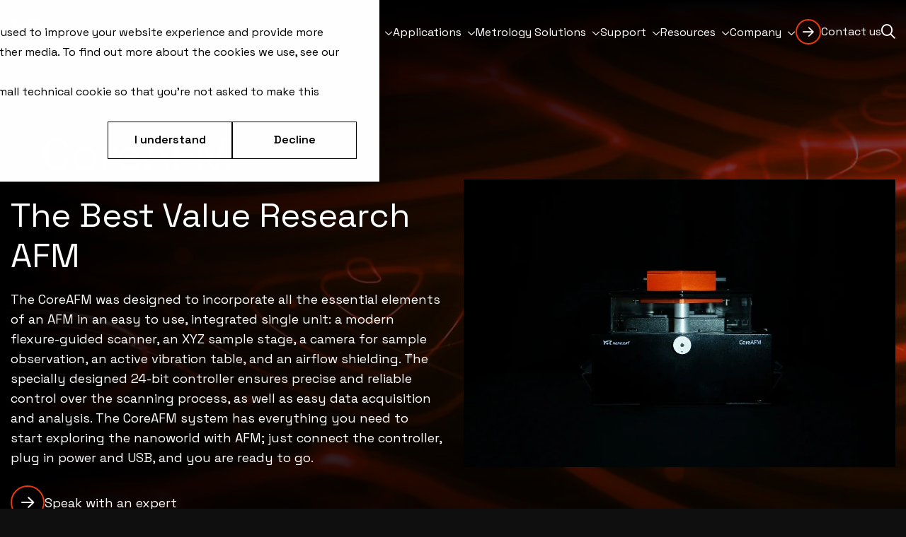

--- FILE ---
content_type: text/html; charset=UTF-8
request_url: https://www.nanosurf.com/en/products/coreafm
body_size: 39828
content:
<!doctype html><html lang="en"><head>
    <meta charset="utf-8">
    <link rel="preconnect" href="https://cdn2.hubspot.net" crossorigin>
    <link rel="preconnect" href="https://js.hs-analytics.net" crossorigin>
    <link rel="preconnect" href="https://js.hs-banner.com" crossorigin>
    <link rel="preconnect" href="https://www.googletagmanager.com" crossorigin="">
    <link rel="preconnect" href="https://www.google-analytics.com" crossorigin="">
    <title>CoreAFM</title>
    <link rel="shortcut icon" href="https://www.nanosurf.com/hubfs/favicon.ico">
    <meta name="description" content="integrates all essential components: scanner, XYZ stage, camera, active vibration table &amp; 24-bit controller for precise, easy nanoscale exploration">
    

    
    

    
    
    
    <meta name="viewport" content="width=device-width, initial-scale=1">

    
    <meta property="og:description" content="integrates all essential components: scanner, XYZ stage, camera, active vibration table &amp; 24-bit controller for precise, easy nanoscale exploration">
    <meta property="og:title" content="CoreAFM">
    <meta name="twitter:description" content="integrates all essential components: scanner, XYZ stage, camera, active vibration table &amp; 24-bit controller for precise, easy nanoscale exploration">
    <meta name="twitter:title" content="CoreAFM">

    

    
    <style>
a.cta_button{-moz-box-sizing:content-box !important;-webkit-box-sizing:content-box !important;box-sizing:content-box !important;vertical-align:middle}.hs-breadcrumb-menu{list-style-type:none;margin:0px 0px 0px 0px;padding:0px 0px 0px 0px}.hs-breadcrumb-menu-item{float:left;padding:10px 0px 10px 10px}.hs-breadcrumb-menu-divider:before{content:'›';padding-left:10px}.hs-featured-image-link{border:0}.hs-featured-image{float:right;margin:0 0 20px 20px;max-width:50%}@media (max-width: 568px){.hs-featured-image{float:none;margin:0;width:100%;max-width:100%}}.hs-screen-reader-text{clip:rect(1px, 1px, 1px, 1px);height:1px;overflow:hidden;position:absolute !important;width:1px}
</style>

<link rel="stylesheet" href="https://www.nanosurf.com/hubfs/hub_generated/template_assets/1/146818232356/1768551278068/template_main.min.css">
<link rel="stylesheet" href="https://www.nanosurf.com/hubfs/hub_generated/template_assets/1/146823625026/1768551270815/template_theme-overrides.min.css">

<style>
  #hs_cos_wrapper_widget_1707389710713 .hd-hero-banner { background-image:url(https://www.nanosurf.com/hubfs/HD%20Assets/images/nano-hero-bg.jpg); }

#hs_cos_wrapper_widget_1707389710713 .hd-gradient:before { background:linear-gradient(90deg,rgba(0,0,0,1.0) 0%,rgba(255,255,255,0.0) 100%); }

#hs_cos_wrapper_widget_1707389710713 .hd-gradient:after { background:linear-gradient(180deg,rgba(0,0,0,1.0) 0%,rgba(254,254,254,0) 50%,rgba(0,0,0,1.0) 100%); }

#hs_cos_wrapper_widget_1707389710713 .hd-hero-banner ul li::marker { color:#ea390d; }

</style>


<style>
  .hd-breadcrumbar,
  .hd-breadcrumb{
    background: #000;
  }
</style>


<style>
  .hd-pillar-navbar-module,
  .hd-pillar-navbar{
    background: #232221;
  }
</style>


<style>
  #hs_cos_wrapper_widget_1707390338422 .hd-switchback { background-color:#000000; }

#hs_cos_wrapper_widget_1707390338422 .hd-switchback ul li::marker {}

</style>


              <style>
                .oembed_container {
                  display: inline-block;
                  height: 100%;
                  position: relative;
                  width: 100%;
                }
                .oembed_container .iframe_wrapper > * {
                  height: 100%;
                  left: 0;
                  margin: 0 auto;
                  position: absolute;
                  right: 0;
                  top: 0;
                  width: 100%;
                }
                .iframe_wrapper {
                  height: 0;
                  padding-bottom: 56.25%;
                  padding-top: 25px;
                  position: relative;
                }
              </style>
            

<style>
  #hs_cos_wrapper_module_1707390586445 .hd-switchback { background-color:#000000; }

#hs_cos_wrapper_module_1707390586445 .hd-switchback ul li::marker {}

</style>


<style>
  #hs_cos_wrapper_widget_1707390754634 .hd-switchback { background-color:#000000; }

#hs_cos_wrapper_widget_1707390754634 .hd-switchback ul li::marker {}

</style>


<style>
  #hs_cos_wrapper_module_1707827930223 .hd-switchback {}

#hs_cos_wrapper_module_1707827930223 .hd-switchback ul li::marker {}

</style>


<style>
  #hs_cos_wrapper_module_17077513909194 .hd-accordion--wrapper .hd-accordion--container { background-color:rgba(20,20,20,1.0); }

#hs_cos_wrapper_module_17077513909194 .hd-accordion--wrapper .accordion__active { background-color:rgba(20,20,20,1.0); }

#hs_cos_wrapper_module_17077513909194 .hd-accordion--wrapper .hd-accordion__maintitle { color:rgba(255,255,255,1.0); }

#hs_cos_wrapper_module_17077513909194 .hd-accordion--wrapper .hd-accordion__content--text span,
#hs_cos_wrapper_module_17077513909194 .hd-accordion--wrapper .hd-accordion__content--text p { color:rgba(255,255,255,1.0); }

#hs_cos_wrapper_module_17077513909194 .hd-accordion--wrapper .hd-accordion__content { background-color:rgba(20,20,20,1.0); }

#hs_cos_wrapper_module_17077513909194 .hd-accordion--wrapper .hd-accordion { border-bottom-color:rgba(0,0,0,1.0); }

#hs_cos_wrapper_module_17077513909194 .hd-accordion--wrapper .hd-accordion .hd-accordion__title .qa-arrow:after { color:rgba(156,57,13,1.0); }

#hs_cos_wrapper_module_17077513909194 .hd-accordion--wrapper .hd-accordion[open] .hd-accordion__title .qa-arrow:after { color:rgba(234,57,13,1.0); }

</style>


<style>
  #hs_cos_wrapper_module_1707827236636 .hd-switchback {}

#hs_cos_wrapper_module_1707827236636 .hd-switchback ul li::marker {}

</style>


<style>
  #hs_cos_wrapper_module_17077516539174 .hd-accordion--wrapper .hd-accordion--container { background-color:rgba(20,20,20,1.0); }

#hs_cos_wrapper_module_17077516539174 .hd-accordion--wrapper .accordion__active { background-color:rgba(20,20,20,1.0); }

#hs_cos_wrapper_module_17077516539174 .hd-accordion--wrapper .hd-accordion__maintitle { color:rgba(255,255,255,1.0); }

#hs_cos_wrapper_module_17077516539174 .hd-accordion--wrapper .hd-accordion__content--text span,
#hs_cos_wrapper_module_17077516539174 .hd-accordion--wrapper .hd-accordion__content--text p { color:rgba(255,255,255,1.0); }

#hs_cos_wrapper_module_17077516539174 .hd-accordion--wrapper .hd-accordion__content { background-color:rgba(20,20,20,1.0); }

#hs_cos_wrapper_module_17077516539174 .hd-accordion--wrapper .hd-accordion { border-bottom-color:rgba(0,0,0,1.0); }

#hs_cos_wrapper_module_17077516539174 .hd-accordion--wrapper .hd-accordion .hd-accordion__title .qa-arrow:after { color:rgba(156,57,13,1.0); }

#hs_cos_wrapper_module_17077516539174 .hd-accordion--wrapper .hd-accordion[open] .hd-accordion__title .qa-arrow:after { color:rgba(234,57,13,1.0); }

</style>


<style>
  #hs_cos_wrapper_module_17110535257563 .hd-switchback {
  background-image:url(https://www.nanosurf.com/hubfs/HD%20Assets/images/Module-BG-Example.jpg);
  background-size:cover;
  background-position:center center;
}

#hs_cos_wrapper_module_17110535257563 .hd-switchback:before { background:rgba(0,0,0,0.8); }

#hs_cos_wrapper_module_17110535257563 .hd-switchback ul li::marker { color:#ea390d; }

</style>


<style>
  #hs_cos_wrapper_widget_1709742008132 .hd-switchback {}

#hs_cos_wrapper_widget_1709742008132 .hd-switchback ul li::marker {}

</style>


<style>
  #hs_cos_wrapper_module_17077571584383 .hd-richtext { text-align:center; }

@media (min-width:768px) {
  #hs_cos_wrapper_module_17077571584383 .hd-richtext { text-align:center; }
}

@media (min-width:992px) {
  #hs_cos_wrapper_module_17077571584383 .hd-richtext { text-align:center; }
}

#hs_cos_wrapper_module_17077571584383 .hd-richtext ul {
  padding-left:20px;
  margin-top:12px;
}

#hs_cos_wrapper_module_17077571584383 .hd-richtext ul li::marker { color:#EA390D; }

</style>


<style>
  @media (max-width:767px) {
    
    .balance-heights-widget_1712235370695 h4{
      height: auto!important;
    }
    
  }
</style>


<style>
  #hs_cos_wrapper_module_170775729633512 .hd-richtext { text-align:center; }

@media (min-width:768px) {
  #hs_cos_wrapper_module_170775729633512 .hd-richtext { text-align:center; }
}

@media (min-width:992px) {
  #hs_cos_wrapper_module_170775729633512 .hd-richtext { text-align:center; }
}

#hs_cos_wrapper_module_170775729633512 .hd-richtext ul {
  padding-left:20px;
  margin-top:12px;
}

#hs_cos_wrapper_module_170775729633512 .hd-richtext ul li::marker { color:#EA390D; }

</style>


<style>
  #hs_cos_wrapper_module_17077571961625 .hd-richtext { text-align:center; }

@media (min-width:768px) {
  #hs_cos_wrapper_module_17077571961625 .hd-richtext { text-align:center; }
}

@media (min-width:992px) {
  #hs_cos_wrapper_module_17077571961625 .hd-richtext { text-align:center; }
}

#hs_cos_wrapper_module_17077571961625 .hd-richtext ul {
  padding-left:20px;
  margin-top:12px;
}

#hs_cos_wrapper_module_17077571961625 .hd-richtext ul li::marker { color:#EA390D; }

</style>


<style>
  #hs_cos_wrapper_module_17077571943055 .hd-richtext { text-align:center; }

@media (min-width:768px) {
  #hs_cos_wrapper_module_17077571943055 .hd-richtext { text-align:center; }
}

@media (min-width:992px) {
  #hs_cos_wrapper_module_17077571943055 .hd-richtext { text-align:center; }
}

#hs_cos_wrapper_module_17077571943055 .hd-richtext ul {
  padding-left:20px;
  margin-top:12px;
}

#hs_cos_wrapper_module_17077571943055 .hd-richtext ul li::marker { color:#EA390D; }

</style>


<style>
  #hs_cos_wrapper_module_17077572963358 .hd-richtext { text-align:center; }

@media (min-width:768px) {
  #hs_cos_wrapper_module_17077572963358 .hd-richtext { text-align:center; }
}

@media (min-width:992px) {
  #hs_cos_wrapper_module_17077572963358 .hd-richtext { text-align:center; }
}

#hs_cos_wrapper_module_17077572963358 .hd-richtext ul {
  padding-left:20px;
  margin-top:12px;
}

#hs_cos_wrapper_module_17077572963358 .hd-richtext ul li::marker { color:#EA390D; }

</style>


<style>
  #hs_cos_wrapper_module_170775729633516 .hd-richtext { text-align:center; }

@media (min-width:768px) {
  #hs_cos_wrapper_module_170775729633516 .hd-richtext { text-align:center; }
}

@media (min-width:992px) {
  #hs_cos_wrapper_module_170775729633516 .hd-richtext { text-align:center; }
}

#hs_cos_wrapper_module_170775729633516 .hd-richtext ul {
  padding-left:20px;
  margin-top:12px;
}

#hs_cos_wrapper_module_170775729633516 .hd-richtext ul li::marker { color:#EA390D; }

</style>


<style>
  #hs_cos_wrapper_widget_1707390982839 .hd-2column-content { background-color:#000000; }

#hs_cos_wrapper_widget_1707390982839 .hd-2column-content .left-container ul li::marker { color:#ea390d; }

#hs_cos_wrapper_widget_1707390982839 .hd-2column-content .right-container ul li::marker { color:#ea390d; }

</style>


<style>
  #hs_cos_wrapper_widget_1707755375883 .hd-switchback { background-color:#000000; }

#hs_cos_wrapper_widget_1707755375883 .hd-switchback:before { background:rgba(0,0,0,0.8); }

#hs_cos_wrapper_widget_1707755375883 .hd-switchback ul li::marker { color:#ea390d; }

</style>


<style>
  #hs_cos_wrapper_module_17078285238433 .hd-switchback {
  background-image:url(https://www.nanosurf.com/hubfs/HD%20Assets/images/Module-BG-Example.jpg);
  background-size:cover;
  background-position:center center;
}

#hs_cos_wrapper_module_17078285238433 .hd-switchback:before { background:rgba(0,0,0,0.8); }

#hs_cos_wrapper_module_17078285238433 .hd-switchback ul li::marker { color:#ea390d; }

</style>


<style>
  #hs_cos_wrapper_widget_1713356622243 .hd-richtext ul {
  padding-left:20px;
  margin-top:12px;
}

#hs_cos_wrapper_widget_1713356622243 .hd-richtext ul li::marker { color:#EA390D; }

</style>


  <style>
    #hs_cos_wrapper_widget_1713356647315 .hd-resource-listing .hd-card {
  border:1px solid rgba(255,255,255,1.0);
  transition:background 0.3s ease-in;
}

#hs_cos_wrapper_widget_1713356647315 .hd-card .card-image-wrapper { border-color:rgba(255,255,255,1.0); }

#hs_cos_wrapper_widget_1713356647315 .hd-resource-listing .hd-card,
#hs_cos_wrapper_widget_1713356647315 .hd-card .card-image-wrapper .card-image { background-color:rgba(17,14,13,1.0); }

#hs_cos_wrapper_widget_1713356647315 .hd-resource-listing .hd-card .card-date { color:#fff; }

#hs_cos_wrapper_widget_1713356647315 .hd-resource-listing .hd-card .card-title { color:#fff; }

#hs_cos_wrapper_widget_1713356647315 .hd-resource-listing .hd-card .card-divider { background:rgba(255,255,255,1.0); }

#hs_cos_wrapper_widget_1713356647315 .hd-resource-listing .hd-card .card-desc { color:#fff; }

#hs_cos_wrapper_widget_1713356647315 .hd-resource-listing .rc-pagination .pagination-next,
#hs_cos_wrapper_widget_1713356647315 .hd-resource-listing .rc-pagination .pagination-next label,
#hs_cos_wrapper_widget_1713356647315 .hd-resource-listing .rc-pagination .pagination-prev,
#hs_cos_wrapper_widget_1713356647315 .hd-resource-listing .rc-pagination .pagination-prev label {
  color:#FFFFFF;
  font-size:22px;
  font-family:'Space Grotesk',sans-serif;
}

#hs_cos_wrapper_widget_1713356647315 .hd-resource-listing .rc-pagination .pagination-list .pagination-index.active,
#hs_cos_wrapper_widget_1713356647315 .hd-resource-listing .rc-pagination .pagination-list .pagination-index:hover {
  background-color:rgba(234,57,13,1.0);
  color:#fff;
}

#hs_cos_wrapper_widget_1713356647315 .hd-resource-listing .rc-pagination .pagination-list .pagination-index {
  background-color:rgba(255,255,255,1.0);
  color:#EE3071;
}

@media (min-width:992px) {
  #hs_cos_wrapper_widget_1713356647315 .hd-card .card-image-wrapper .card-image { height:198px; }
}

  </style>

<link rel="stylesheet" href="https://www.nanosurf.com/hubfs/hub_generated/template_assets/1/152337889399/1768551275713/template_hd-resource-center-filtering.min.css">
<link rel="stylesheet" href="https://www.nanosurf.com/hubfs/hub_generated/template_assets/1/152336832146/1768551271745/template_hd-resource-center-pagination.min.css">

<style>
  #hs_cos_wrapper_module_17114651508636 .hd-resource-listing .rc-pagination .pagination-next,
#hs_cos_wrapper_module_17114651508636 .hd-resource-listing .rc-pagination .pagination-prev { color:#ffffff; }

#hs_cos_wrapper_module_17114651508636 .hd-resource-listing .rc-pagination .pagination-list .pagination-index {
  background-color:#ffffff;
  color:#ea390d;
}

#hs_cos_wrapper_module_17114651508636 .hd-resource-listing .rc-pagination .pagination-list .pagination-index.active,
#hs_cos_wrapper_module_17114651508636 .hd-resource-listing .rc-pagination .pagination-list .pagination-index:hover {
  background-color:#ea390d;
  color:#ffffff;
}

#hs_cos_wrapper_module_17114651508636 .hd-gallery { background:#000000; }

#hs_cos_wrapper_module_17114651508636 .hd-gallery .item p { color:#fff; }

</style>


<style>
  #hs_cos_wrapper_widget_1713356574994 .hd-richtext ul {
  padding-left:20px;
  margin-top:12px;
}

#hs_cos_wrapper_widget_1713356574994 .hd-richtext ul li::marker { color:#EA390D; }

</style>


  <style>
    #hs_cos_wrapper_module_17114651508637 .hd-resource-listing .hd-card {
  border:1px solid rgba(255,255,255,1.0);
  transition:background 0.3s ease-in;
  cursor:pointer;
}

#hs_cos_wrapper_module_17114651508637 .hd-resource-listing .hd-card * { pointer-events:none; }

#hs_cos_wrapper_module_17114651508637 .hd-card .card-image-wrapper { border-color:rgba(255,255,255,1.0); }

#hs_cos_wrapper_module_17114651508637 .hd-resource-listing .hd-card,
#hs_cos_wrapper_module_17114651508637 .hd-card .card-image-wrapper .card-image { background-color:rgba(17,14,13,1.0); }

#hs_cos_wrapper_module_17114651508637 .hd-resource-listing .hd-card .card-date { color:#fff; }

#hs_cos_wrapper_module_17114651508637 .hd-resource-listing .hd-card .card-title { color:#fff; }

#hs_cos_wrapper_module_17114651508637 .hd-resource-listing .hd-card .card-divider { background:rgba(255,255,255,1.0); }

#hs_cos_wrapper_module_17114651508637 .hd-resource-listing .hd-card .card-desc { color:#fff; }

#hs_cos_wrapper_module_17114651508637 .hd-resource-listing .rc-pagination .pagination-next,
#hs_cos_wrapper_module_17114651508637 .hd-resource-listing .rc-pagination .pagination-next label,
#hs_cos_wrapper_module_17114651508637 .hd-resource-listing .rc-pagination .pagination-prev,
#hs_cos_wrapper_module_17114651508637 .hd-resource-listing .rc-pagination .pagination-prev label {
  color:#FFFFFF;
  font-size:22px;
  font-family:'Space Grotesk',sans-serif;
}

#hs_cos_wrapper_module_17114651508637 .hd-resource-listing .rc-pagination .pagination-list .pagination-index.active,
#hs_cos_wrapper_module_17114651508637 .hd-resource-listing .rc-pagination .pagination-list .pagination-index:hover {
  background-color:rgba(234,57,13,1.0);
  color:#fff;
}

#hs_cos_wrapper_module_17114651508637 .hd-resource-listing .rc-pagination .pagination-list .pagination-index {
  background-color:rgba(255,255,255,1.0);
  color:#EE3071;
}

@media (min-width:992px) {
  #hs_cos_wrapper_module_17114651508637 .hd-card .card-image-wrapper .card-image { height:198px; }
}

  </style>


<style>
  #hs_cos_wrapper_module_17077576409114 .hd-switchback {
  background-image:url(https://www.nanosurf.com/hubfs/HD%20Assets/images/Module-BG-Example.jpg);
  background-size:cover;
  background-position:center center;
}

#hs_cos_wrapper_module_17077576409114 .hd-switchback:before { background:rgba(0,0,0,0.8); }

#hs_cos_wrapper_module_17077576409114 .hd-switchback ul li::marker { color:#ea390d; }

</style>


<style>
  #hs_cos_wrapper_widget_1702454636371 .hd-footer-module {
  background-image:url(https://www.nanosurf.com/hubfs/HD%20Assets/nanosurf-footer.jpg);
  background-size:cover;
  background-position:center center;
}

</style>

<style>
  @font-face {
    font-family: "Space Grotesk";
    font-weight: 700;
    font-style: normal;
    font-display: swap;
    src: url("/_hcms/googlefonts/Space_Grotesk/700.woff2") format("woff2"), url("/_hcms/googlefonts/Space_Grotesk/700.woff") format("woff");
  }
  @font-face {
    font-family: "Space Grotesk";
    font-weight: 400;
    font-style: normal;
    font-display: swap;
    src: url("/_hcms/googlefonts/Space_Grotesk/regular.woff2") format("woff2"), url("/_hcms/googlefonts/Space_Grotesk/regular.woff") format("woff");
  }
  @font-face {
    font-family: "Space Grotesk";
    font-weight: 600;
    font-style: normal;
    font-display: swap;
    src: url("/_hcms/googlefonts/Space_Grotesk/600.woff2") format("woff2"), url("/_hcms/googlefonts/Space_Grotesk/600.woff") format("woff");
  }
  @font-face {
    font-family: "Space Grotesk";
    font-weight: 400;
    font-style: normal;
    font-display: swap;
    src: url("/_hcms/googlefonts/Space_Grotesk/regular.woff2") format("woff2"), url("/_hcms/googlefonts/Space_Grotesk/regular.woff") format("woff");
  }
  @font-face {
    font-family: "Space Grotesk";
    font-weight: 700;
    font-style: normal;
    font-display: swap;
    src: url("/_hcms/googlefonts/Space_Grotesk/700.woff2") format("woff2"), url("/_hcms/googlefonts/Space_Grotesk/700.woff") format("woff");
  }
</style>

<!-- Editor Styles -->
<style id="hs_editor_style" type="text/css">
.dnd_area-row-0-force-full-width-section > .row-fluid {
  max-width: none !important;
}
.dnd_area-row-1-force-full-width-section > .row-fluid {
  max-width: none !important;
}
.dnd_area-row-2-force-full-width-section > .row-fluid {
  max-width: none !important;
}
.dnd_area-row-3-force-full-width-section > .row-fluid {
  max-width: none !important;
}
.dnd_area-row-4-force-full-width-section > .row-fluid {
  max-width: none !important;
}
.dnd_area-row-5-force-full-width-section > .row-fluid {
  max-width: none !important;
}
.dnd_area-row-8-force-full-width-section > .row-fluid {
  max-width: none !important;
}
.dnd_area-row-10-force-full-width-section > .row-fluid {
  max-width: none !important;
}
.dnd_area-row-11-force-full-width-section > .row-fluid {
  max-width: none !important;
}
.dnd_area-row-12-force-full-width-section > .row-fluid {
  max-width: none !important;
}
.dnd_area-row-14-force-full-width-section > .row-fluid {
  max-width: none !important;
}
.dnd_area-row-16-force-full-width-section > .row-fluid {
  max-width: none !important;
}
.footer-row-0-force-full-width-section > .row-fluid {
  max-width: none !important;
}
/* HubSpot Non-stacked Media Query Styles */
@media (min-width:768px) {
  .cell_17097420084592-row-1-vertical-alignment > .row-fluid {
    display: -ms-flexbox !important;
    -ms-flex-direction: row;
    display: flex !important;
    flex-direction: row;
  }
  .cell_1709742050966-vertical-alignment {
    display: -ms-flexbox !important;
    -ms-flex-direction: column !important;
    -ms-flex-pack: center !important;
    display: flex !important;
    flex-direction: column !important;
    justify-content: center !important;
  }
  .cell_1709742050966-vertical-alignment > div {
    flex-shrink: 0 !important;
  }
  .cell_1709742048903-vertical-alignment {
    display: -ms-flexbox !important;
    -ms-flex-direction: column !important;
    -ms-flex-pack: center !important;
    display: flex !important;
    flex-direction: column !important;
    justify-content: center !important;
  }
  .cell_1709742048903-vertical-alignment > div {
    flex-shrink: 0 !important;
  }
  .cell_1709742048902-vertical-alignment {
    display: -ms-flexbox !important;
    -ms-flex-direction: column !important;
    -ms-flex-pack: center !important;
    display: flex !important;
    flex-direction: column !important;
    justify-content: center !important;
  }
  .cell_1709742048902-vertical-alignment > div {
    flex-shrink: 0 !important;
  }
}
/* HubSpot Styles (default) */
.cell_17016980094522-padding {
  padding-top: 0px !important;
  padding-bottom: 0px !important;
  padding-left: 0px !important;
  padding-right: 0px !important;
}
.dnd_area-row-0-background-layers {
  background-image: linear-gradient(rgba(0, 0, 0, 1), rgba(0, 0, 0, 1)) !important;
  background-position: left top !important;
  background-size: auto !important;
  background-repeat: no-repeat !important;
}
.dnd_area-row-2-background-layers {
  background-image: linear-gradient(rgba(0, 0, 0, 1), rgba(0, 0, 0, 1)) !important;
  background-position: left top !important;
  background-size: auto !important;
  background-repeat: no-repeat !important;
}
.dnd_area-row-3-padding {
  padding-top: 0px !important;
}
.dnd_area-row-6-padding {
  padding-top: 80px !important;
  padding-bottom: 0px !important;
  padding-left: 20px !important;
  padding-right: 20px !important;
}
.dnd_area-row-6-background-layers {
  background-image: linear-gradient(rgba(0, 0, 0, 1), rgba(0, 0, 0, 1)) !important;
  background-position: left top !important;
  background-size: auto !important;
  background-repeat: no-repeat !important;
}
.dnd_area-row-7-padding {
  padding-top: 80px !important;
  padding-bottom: 0px !important;
  padding-left: 20px !important;
  padding-right: 20px !important;
}
.dnd_area-row-7-background-layers {
  background-image: linear-gradient(rgba(0, 0, 0, 1), rgba(0, 0, 0, 1)) !important;
  background-position: left top !important;
  background-size: auto !important;
  background-repeat: no-repeat !important;
}
.dnd_area-row-9-background-layers {
  background-image: linear-gradient(rgba(0, 0, 0, 1), rgba(0, 0, 0, 1)) !important;
  background-position: left top !important;
  background-size: auto !important;
  background-repeat: no-repeat !important;
}
.dnd_area-row-11-background-layers {
  background-image: linear-gradient(rgba(0, 0, 0, 1), rgba(0, 0, 0, 1)) !important;
  background-position: left top !important;
  background-size: auto !important;
  background-repeat: no-repeat !important;
}
.dnd_area-row-12-background-layers {
  background-image: linear-gradient(rgba(0, 0, 0, 1), rgba(0, 0, 0, 1)) !important;
  background-position: left top !important;
  background-size: auto !important;
  background-repeat: no-repeat !important;
}
.cell_17097420084592-row-1-padding {
  padding-left: 150px !important;
  padding-right: 80px !important;
}
/* HubSpot Styles (mobile) */
@media (max-width: 767px) {
  .dnd_area-row-0-padding {
    padding-top: 50px !important;
    padding-left: 16px !important;
    padding-right: 16px !important;
  }
  .dnd_area-row-6-padding {
    padding-top: 20px !important;
  }
  .dnd_area-row-7-padding {
    padding-top: 20px !important;
  }
  .cell_17097420084592-row-1-padding {
    padding-left: 0px !important;
    padding-right: 0px !important;
  }
}
</style>
    

    
<!--  Added by GoogleTagManager integration -->
<script>
var _hsp = window._hsp = window._hsp || [];
window.dataLayer = window.dataLayer || [];
function gtag(){dataLayer.push(arguments);}

var useGoogleConsentModeV2 = true;
var waitForUpdateMillis = 1000;



var hsLoadGtm = function loadGtm() {
    if(window._hsGtmLoadOnce) {
      return;
    }

    if (useGoogleConsentModeV2) {

      gtag('set','developer_id.dZTQ1Zm',true);

      gtag('consent', 'default', {
      'ad_storage': 'denied',
      'analytics_storage': 'denied',
      'ad_user_data': 'denied',
      'ad_personalization': 'denied',
      'wait_for_update': waitForUpdateMillis
      });

      _hsp.push(['useGoogleConsentModeV2'])
    }

    (function(w,d,s,l,i){w[l]=w[l]||[];w[l].push({'gtm.start':
    new Date().getTime(),event:'gtm.js'});var f=d.getElementsByTagName(s)[0],
    j=d.createElement(s),dl=l!='dataLayer'?'&l='+l:'';j.async=true;j.src=
    'https://www.googletagmanager.com/gtm.js?id='+i+dl;f.parentNode.insertBefore(j,f);
    })(window,document,'script','dataLayer','GTM-WJFW89KG');

    window._hsGtmLoadOnce = true;
};

_hsp.push(['addPrivacyConsentListener', function(consent){
  if(consent.allowed || (consent.categories && consent.categories.analytics)){
    hsLoadGtm();
  }
}]);

</script>

<!-- /Added by GoogleTagManager integration -->

    <link rel="canonical" href="https://www.nanosurf.com/en/products/coreafm">


<meta property="og:url" content="https://www.nanosurf.com/en/products/coreafm">
<meta name="twitter:card" content="summary">
<meta http-equiv="content-language" content="en">






  <meta name="generator" content="HubSpot"></head>
  <body>
<!--  Added by GoogleTagManager integration -->
<noscript><iframe src="https://www.googletagmanager.com/ns.html?id=GTM-WJFW89KG" height="0" width="0" style="display:none;visibility:hidden"></iframe></noscript>

<!-- /Added by GoogleTagManager integration -->

    <div class="body-wrapper   hs-content-id-157221282452 hs-site-page page ">
      
        <div data-global-resource-path="nanosurf-theme/templates/partials/header.html"><header id="header" class="hd-header">
  <div class="container-fluid">
<div class="row-fluid-wrapper">
<div class="row-fluid">
<div class="span12 widget-span widget-type-cell " style="" data-widget-type="cell" data-x="0" data-w="12">

<div class="row-fluid-wrapper row-depth-1 row-number-1 dnd-section">
<div class="row-fluid ">
<div class="span12 widget-span widget-type-cell dnd-column cell_17016980094522-padding" style="" data-widget-type="cell" data-x="0" data-w="12">

<div class="row-fluid-wrapper row-depth-1 row-number-2 dnd-row">
<div class="row-fluid ">
<div class="span12 widget-span widget-type-custom_widget dnd-module" style="" data-widget-type="custom_widget" data-x="0" data-w="12">
<div id="hs_cos_wrapper_widget_1701698009091" class="hs_cos_wrapper hs_cos_wrapper_widget hs_cos_wrapper_type_module" style="" data-hs-cos-general-type="widget" data-hs-cos-type="module"><section class="hd-navigation">
  <div class="container">
    <div class="row">
      <div class="col-12">
        <div class="hd-menu-wrapper">
          <div class="logo">
            
            
            <a href="https://www.nanosurf.com/en">
                
                  
                  
                    
                  
                   
                  <img src="https://www.nanosurf.com/hubfs/HD%20Assets/nanosurf.svg" alt="Nanosurf" width="177" height="27" style="max-width: 100%; height: auto;">
                
            </a>
          </div>
          <div class="mobile-menu-container">
            <div class="search-icon">
              <i class="far fa-search"></i>
            </div>
            <div class="mobile-burger-menu">
              <span class="hd-menu-hamburger">
                <span class="icon-bar"></span>
                <span class="icon-bar"></span>
                <span class="icon-bar"></span>
              </span>
            </div>
          </div>
          <div class="menu-container">

            <div class="menu-container-inner">
              <div class="menu-inner">
                <ul>
                  
                    
                    
                    
                    

                    <li class="dropdown">
                      
                      
                      <a href="https://www.nanosurf.com/en/products">
                        AFM Products
                      </a>

                      
                      <div class="hd-mega-menu">
                        <div class="container">
                          <div class="row">
                            <div class="col-12">
                              <div class="hd-mega-inner">
                                <div class="mega-left">
                                  <div class="container">
                                    <div class="row">
                                      <div class="col-12">
                                        <span class="heading">AFM Products</span>
                                      </div>
                                      <div class="col-12 col-md-3">
                                        <div class="sub-inner" role="menu">
                                          <span class="sub-heading">Research</span>
                                          
                                          <div class="sub-content">
                                            
                                            
                                            <a href="https://www.nanosurf.com/en/products/driveafm">
                                              <i class="fas fa-chevron-right"></i> DriveAFM
                                            </a>
                                            <p>The ultimate tool for nanoscale research from biological molecules to advanced new materials. </p>
                                          </div>
                                          
                                          <div class="sub-content">
                                            
                                            
                                            <a href="https://www.nanosurf.com/en/products/flexafm">
                                              <i class="fas fa-chevron-right"></i> FlexAFM
                                            </a>
                                            <p>The versatile mid-range research AFM that grows with your demands in modes and accessories. </p>
                                          </div>
                                          
                                          <div class="sub-content">
                                            
                                            
                                            <a href="https://www.nanosurf.com/en/products/coreafm">
                                              <i class="fas fa-chevron-right"></i> CoreAFM
                                            </a>
                                            <p>A compact affordable research AFM that is astoundingly easy to use, with more than 30 modes and options.</p>
                                          </div>
                                          
                                        </div>
                                      </div>
                                      <div class="col-12 col-md-3">
                                        <div class="sub-inner" role="menu">
                                          <span class="sub-heading">Industrial</span>
                                          
                                          <div class="sub-content">
                                            
                                            
                                            <a href="https://www.nanosurf.com/en/products-alphacen-300-drive">
                                              <i class="fas fa-chevron-right"></i> Alphacen 300 Drive
                                            </a>
                                            <p>Fastest reliable sub-Angstrom surface roughness metrology.</p>
                                          </div>
                                          
                                          <div class="sub-content">
                                            
                                            
                                            <a href="https://www.nanosurf.com/en/products/alphacen-200-drive">
                                              <i class="fas fa-chevron-right"></i> Alphacen 200 Drive
                                            </a>
                                            <p>Bringing the power of DriveAFM to a wafer metrology system purpose-built for the requirements of the semiconductor industry.</p>
                                          </div>
                                          
                                          <div class="sub-content">
                                            
                                            
                                            <a href="https://www.nanosurf.com/en/products/alphacen-300">
                                              <i class="fas fa-chevron-right"></i> Alphacen 300 Flex
                                            </a>
                                            <p>Measure roughness and other material properties of heavy and large samples up to 300 mm and 45&nbsp;kg. </p>
                                          </div>
                                          
                                          <div class="sub-content">
                                            
                                            
                                            <a href="https://www.nanosurf.com/en/products/industrial-afm-solutions">
                                              <i class="fas fa-chevron-right"></i> Industrial AFM Solutions
                                            </a>
                                            <p>For unique requirements, we will design a bespoke AFM solution, leveraging our decades of engineering expertise.</p>
                                          </div>
                                          
                                        </div>
                                      </div>
                                      <div class="col-12 col-md-3">
                                        <div class="sub-inner" role="menu">
                                          <span class="sub-heading">Integratable</span>
                                          
                                          <div class="sub-content">
                                            
                                            
                                            <a href="https://www.nanosurf.com/en/products/lensafm">
                                              <i class="fas fa-chevron-right"></i> LensAFM
                                            </a>
                                            <p>Slide an AFM onto your upright optical microscope turret for a leap in resolution.</p>
                                          </div>
                                          
                                          <div class="sub-content">
                                            
                                            
                                            <a href="https://www.nanosurf.com/en/products/nanite">
                                              <i class="fas fa-chevron-right"></i> Nanite
                                            </a>
                                            <p>One of the smallest ever AFMs, created for integration into custom stages or existing setups. </p>
                                          </div>
                                          
                                          <div class="sub-content">
                                            
                                            
                                            <a href="https://www.nanosurf.com/en/products/flex-mount">
                                              <i class="fas fa-chevron-right"></i> Flex-Mount
                                            </a>
                                            <p>A flexibly mountable research-grade scan head for integration into custom stages or existing set ups. </p>
                                          </div>
                                          
                                        </div>
                                      </div>
                                      <div class="col-12 col-md-3">
                                        <div class="sub-inner" role="menu">
                                          <span class="sub-heading">Entry Level</span>
                                          
                                          <div class="sub-content">
                                            
                                            
                                            <a href="https://www.nanosurf.com/en/products/naioafm">
                                              <i class="fas fa-chevron-right"></i> NaioAFM
                                            </a>
                                            <p>An all-in-one AFM system with solid performance and easy handling, with a price tag and footprint that fit anyone and any place.</p>
                                          </div>
                                          
                                          <div class="sub-content">
                                            
                                            
                                            <a href="https://www.nanosurf.com/en/products/naiostm">
                                              <i class="fas fa-chevron-right"></i> NaioSTM
                                            </a>
                                            <p>The table-top STM famous for its ease of use: It only takes minutes from unboxing to visualizing atoms.</p>
                                          </div>
                                          
                                        </div>
                                      </div>
                                    </div>
                                  </div>
                                </div>
                                <div class="mega-right">
                                  <div class="sub-inner">
                                    <span class="sub-heading">Other Products</span>
                                    <div class="sub-content" role="menu">
                                      <span id="hs_cos_wrapper_widget_1701698009091_" class="hs_cos_wrapper hs_cos_wrapper_widget hs_cos_wrapper_type_simple_menu" style="" data-hs-cos-general-type="widget" data-hs-cos-type="simple_menu"><div id="hs_menu_wrapper_widget_1701698009091_" class="hs-menu-wrapper active-branch flyouts hs-menu-flow-horizontal" role="navigation" data-sitemap-name="" data-menu-id="" aria-label="Navigation Menu">
 <ul role="menu">
  <li class="hs-menu-item hs-menu-depth-1" role="none"><a href="https://www.nanosurf.com/en/resources/accessories" role="menuitem" target="_self">Accessories</a></li>
  <li class="hs-menu-item hs-menu-depth-1" role="none"><a href="https://www.nanosurf.com/en/software" role="menuitem" target="_self">Software</a></li>
  <li class="hs-menu-item hs-menu-depth-1" role="none"><a href="https://www.nanosurf.com/en/products/industrial-afm-solutions" role="menuitem" target="_self">Industrial AFM Solutions</a></li>
  <li class="hs-menu-item hs-menu-depth-1" role="none"><a href="https://www.nanosurf.com/en/used-afms-demo-systems" role="menuitem" target="_self">Used AFM systems</a></li>
  <li class="hs-menu-item hs-menu-depth-1" role="none"><a href="https://www.nanosurf.com/en/afm-glovebox-workstation" role="menuitem" target="_self">Glovebox AFM Solutions</a></li>
  <li class="hs-menu-item hs-menu-depth-1" role="none"><a href="https://www.nanosurf.com/en/fluidfm-fluidic-force-microscopy" role="menuitem" target="_self">FluidFM</a></li>
  <li class="hs-menu-item hs-menu-depth-1" role="none"><a href="https://www.nanosurf.com/en/smm-with-nanosurf-afm" role="menuitem" target="_self">Scanning Microwave Microscopy</a></li>
 </ul>
</div></span>
                                    </div>
                                  </div>
                                </div>
                              </div>
                            </div>
                          </div>
                        </div>
                      </div>
                      
                    </li>
                  
                    
                    
                    
                    

                    <li class="dropdown">
                      
                      
                      <a href="https://www.nanosurf.com/en/applications">
                        Applications
                      </a>

                      
                      <div class="hd-sub-menu">
                        <span id="hs_cos_wrapper_widget_1701698009091_" class="hs_cos_wrapper hs_cos_wrapper_widget hs_cos_wrapper_type_simple_menu" style="" data-hs-cos-general-type="widget" data-hs-cos-type="simple_menu"><div id="hs_menu_wrapper_widget_1701698009091_" class="hs-menu-wrapper active-branch flyouts hs-menu-flow-horizontal" role="navigation" data-sitemap-name="" data-menu-id="" aria-label="Navigation Menu">
 <ul role="menu">
  <li class="hs-menu-item hs-menu-depth-1" role="none"><a href="https://www.nanosurf.com/en/materials-science-characterization" role="menuitem" target="_self">Materials Science &amp; Characterization</a></li>
  <li class="hs-menu-item hs-menu-depth-1" role="none"><a href="https://www.nanosurf.com/en/life-science-biotechnology-applications-nanosurf" role="menuitem" target="_self">Life Science &amp; Biotechnology</a></li>
  <li class="hs-menu-item hs-menu-depth-1" role="none"><a href="https://www.nanosurf.com/en/electronics-and-energy-materials" role="menuitem" target="_self">Electronics &amp; Energy Materials</a></li>
  <li class="hs-menu-item hs-menu-depth-1" role="none"><a href="https://www.nanosurf.com/en/applications/semiconductors" role="menuitem" target="_self">Semiconductor</a></li>
  <li class="hs-menu-item hs-menu-depth-1" role="none"><a href="https://www.nanosurf.com/en/applications/quality-control-in-industrial-manufacturing" role="menuitem" target="_self">Quality Control in Industrial Manufacturing</a></li>
  <li class="hs-menu-item hs-menu-depth-1" role="none"><a href="https://www.nanosurf.com/en/education-entry-level" role="menuitem" target="_self">Education &amp; Entry-Level</a></li>
  <li class="hs-menu-item hs-menu-depth-1" role="none"><a href="https://www.nanosurf.com/en/multi-user-facilities-central-labs" role="menuitem" target="_self">Multi-User Facilities &amp; Central Labs</a></li>
 </ul>
</div></span>
                      </div>
                      
                    </li>
                  
                    
                    
                    
                    

                    <li class="dropdown">
                      
                      
                      <a href="https://www.nanosurf.com/en/products/industrial-afm-solutions">
                        Metrology Solutions
                      </a>

                      
                      <div class="hd-sub-menu">
                        <span id="hs_cos_wrapper_widget_1701698009091_" class="hs_cos_wrapper hs_cos_wrapper_widget hs_cos_wrapper_type_simple_menu" style="" data-hs-cos-general-type="widget" data-hs-cos-type="simple_menu"><div id="hs_menu_wrapper_widget_1701698009091_" class="hs-menu-wrapper active-branch flyouts hs-menu-flow-horizontal" role="navigation" data-sitemap-name="" data-menu-id="" aria-label="Navigation Menu">
 <ul role="menu">
  <li class="hs-menu-item hs-menu-depth-1" role="none"><a href="https://www.nanosurf.com/en/products/industrial-afm-solutions" role="menuitem" target="_self">Industrial AFM Solutions</a></li>
  <li class="hs-menu-item hs-menu-depth-1" role="none"><a href="https://www.nanosurf.com/en/automation-software-solutions" role="menuitem" target="_self">Automation Software Solutions</a></li>
 </ul>
</div></span>
                      </div>
                      
                    </li>
                  
                    
                    
                    
                    

                    <li class="dropdown">
                      
                      
                      <a href="https://www.nanosurf.com/en/service-support">
                        Support
                      </a>

                      
                      <div class="hd-sub-menu">
                        <span id="hs_cos_wrapper_widget_1701698009091_" class="hs_cos_wrapper hs_cos_wrapper_widget hs_cos_wrapper_type_simple_menu" style="" data-hs-cos-general-type="widget" data-hs-cos-type="simple_menu"><div id="hs_menu_wrapper_widget_1701698009091_" class="hs-menu-wrapper active-branch flyouts hs-menu-flow-horizontal" role="navigation" data-sitemap-name="" data-menu-id="" aria-label="Navigation Menu">
 <ul role="menu">
  <li class="hs-menu-item hs-menu-depth-1" role="none"><a href="https://www.nanosurf.com/en/service-support" role="menuitem" target="_self">Customer service and support</a></li>
  <li class="hs-menu-item hs-menu-depth-1" role="none"><a href="https://www.nanosurf.com/en/software" role="menuitem" target="_self">Software</a></li>
 </ul>
</div></span>
                      </div>
                      
                    </li>
                  
                    
                    
                    
                    

                    <li class="dropdown">
                      
                      
                      <a href="https://www.nanosurf.com/en/resource-center">
                        Resources
                      </a>

                      
                      <div class="hd-mega-menu">
                        <div class="container">
                          <div class="row">
                            <div class="col-12">
                              <div class="hd-mega-inner">
                                <div class="mega-left">
                                  <div class="container">
                                    <div class="row">
                                      <div class="col-12">
                                        <span class="heading"></span>
                                      </div>
                                      <div class="col-12 col-md-3">
                                        <div class="sub-inner" role="menu">
                                          <span class="sub-heading">AFM Theory</span>
                                          
                                          <div class="sub-content">
                                            
                                            
                                            <a href="https://www.nanosurf.com/en/support/history-and-background-of-afm">
                                              <i class="fas fa-chevron-right"></i> History &amp; Background of AFM
                                            </a>
                                            <p>What is atomic force microscopy (AFM)? How does AFM work? What AFM modes do I really need? How do I get started with AFM?</p>
                                          </div>
                                          
                                          <div class="sub-content">
                                            
                                            
                                            <a href="https://www.nanosurf.com/en/support/how-does-afm-work">
                                              <i class="fas fa-chevron-right"></i> How does AFM work?
                                            </a>
                                            <p>Learn how AFM works with cantilever/tip assembly interacting with the sample. Explore CleanDrive technology, calibration methods, and feedback principles for precise nanoscale imaging.</p>
                                          </div>
                                          
                                          <div class="sub-content">
                                            
                                            
                                            <a href="https://www.nanosurf.com/en/support/afm-modes-overview">
                                              <i class="fas fa-chevron-right"></i> AFM Modes
                                            </a>
                                            <p>An overview of common AFM modes. To learn about each mode in more detail and see application, view the full article.</p>
                                          </div>
                                          
                                        </div>
                                      </div>
                                      <div class="col-12 col-md-3">
                                        <div class="sub-inner" role="menu">
                                          <span class="sub-heading">Publications</span>
                                          
                                          <div class="sub-content">
                                            
                                            
                                            <a href="https://www.nanosurf.com/en/resources/application-notes">
                                              <i class="fas fa-chevron-right"></i> Application Notes
                                            </a>
                                            <p>We regularly publish detailed reviews providing practical guidance and theoretical background on various AFM applications.</p>
                                          </div>
                                          
                                          <div class="sub-content">
                                            
                                            
                                            <a href="https://www.nanosurf.com/en/resources/technical-notes">
                                              <i class="fas fa-chevron-right"></i> Technical Notes
                                            </a>
                                            <p>Read detailed technical descriptions about selected AFM techniques and learn how to perform specific measurements on Nanosurf instruments.</p>
                                          </div>
                                          
                                          <div class="sub-content">
                                            
                                            
                                            <a href="https://www.nanosurf.com/en/resources/publications">
                                              <i class="fas fa-chevron-right"></i> Scientific Literature
                                            </a>
                                            <p>A library of links to research papers in which Nanosurf instruments were used.</p>
                                          </div>
                                          
                                        </div>
                                      </div>
                                      <div class="col-12 col-md-3">
                                        <div class="sub-inner" role="menu">
                                          <span class="sub-heading">Videos</span>
                                          
                                          <div class="sub-content">
                                            
                                            
                                            <a href="https://www.nanosurf.com/en/resources/webinars">
                                              <i class="fas fa-chevron-right"></i> Webinars
                                            </a>
                                            <p>Learn AFM from our library of recorded webinars, covering different measurement techniques, modes, and areas of application.</p>
                                          </div>
                                          
                                          <div class="sub-content">
                                            
                                            
                                            <a href="https://www.nanosurf.com/en/resources/how-to">
                                              <i class="fas fa-chevron-right"></i> How-to
                                            </a>
                                            <p>Short video clips explaining how to perform different operations on Nanosurf instruments. </p>
                                          </div>
                                          
                                          <div class="sub-content">
                                            
                                            
                                            <a href="https://www.nanosurf.com/en/resources/demonstrations">
                                              <i class="fas fa-chevron-right"></i> Demonstrations
                                            </a>
                                            <p>Watch a product demonstration to learn about the capabilities of our AFMs. </p>
                                          </div>
                                          
                                          <div class="sub-content">
                                            
                                            
                                            <a href="https://www.nanosurf.com/en/resource-center?resourceCategory=Clip&amp;topicCategory=all&amp;applicationCategory=all">
                                              <i class="fas fa-chevron-right"></i> Clips
                                            </a>
                                            <p>Short videos of our AFMs.</p>
                                          </div>
                                          
                                        </div>
                                      </div>
                                      <div class="col-12 col-md-3">
                                        <div class="sub-inner" role="menu">
                                          <span class="sub-heading">Nanosurf Insights</span>
                                          
                                          <div class="sub-content">
                                            
                                            
                                            <a href="https://www.nanosurf.com/en/resources/news-insights">
                                              <i class="fas fa-chevron-right"></i> News &amp; Insights
                                            </a>
                                            <p>Browse news articles, press releases and a variety of other articles all around Nanosurf</p>
                                          </div>
                                          
                                          <div class="sub-content">
                                            
                                            
                                            <a href="https://www.nanosurf.com/en/resources/fridayafm">
                                              <i class="fas fa-chevron-right"></i> FridayAFM
                                            </a>
                                            <p>Browse Héctor Corte-Léon's weekly experiments, for inspiration, entertainment, and to discover everyday applications of AFM. </p>
                                          </div>
                                          
                                        </div>
                                      </div>
                                    </div>
                                  </div>
                                </div>
                                <div class="mega-right">
                                  <div class="sub-inner">
                                    <span class="sub-heading">More Resources</span>
                                    <div class="sub-content" role="menu">
                                      <span id="hs_cos_wrapper_widget_1701698009091_" class="hs_cos_wrapper hs_cos_wrapper_widget hs_cos_wrapper_type_simple_menu" style="" data-hs-cos-general-type="widget" data-hs-cos-type="simple_menu"><div id="hs_menu_wrapper_widget_1701698009091_" class="hs-menu-wrapper active-branch flyouts hs-menu-flow-horizontal" role="navigation" data-sitemap-name="" data-menu-id="" aria-label="Navigation Menu">
 <ul role="menu">
  <li class="hs-menu-item hs-menu-depth-1" role="none"><a href="https://www.nanosurf.com/en/nanosurf-afm-masterclass-on-demand" role="menuitem" target="_self">AFM Master Class</a></li>
  <li class="hs-menu-item hs-menu-depth-1" role="none"><a href="https://www.nanosurf.com/en/resources/how-much-does-an-afm-cost" role="menuitem" target="_self">How much does an AFM cost?</a></li>
  <li class="hs-menu-item hs-menu-depth-1" role="none"><a href="https://www.nanosurf.com/en/afm-image-gallery" role="menuitem" target="_self">Image Gallery</a></li>
  <li class="hs-menu-item hs-menu-depth-1" role="none"><a href="https://www.nanosurf.com/en/subscribe-to-updates" role="menuitem" target="_self">Subscribe to Updates</a></li>
  <li class="hs-menu-item hs-menu-depth-1" role="none"><a href="https://www.nanosurf.com/en/software" role="menuitem" target="_self">Software Downloads</a></li>
 </ul>
</div></span>
                                    </div>
                                  </div>
                                </div>
                              </div>
                            </div>
                          </div>
                        </div>
                      </div>
                      
                    </li>
                  
                    
                    
                    
                    

                    <li class="dropdown">
                      
                      
                      <a href="https://www.nanosurf.com/en/company/about-nanosurf">
                        Company
                      </a>

                      
                      <div class="hd-sub-menu">
                        <span id="hs_cos_wrapper_widget_1701698009091_" class="hs_cos_wrapper hs_cos_wrapper_widget hs_cos_wrapper_type_simple_menu" style="" data-hs-cos-general-type="widget" data-hs-cos-type="simple_menu"><div id="hs_menu_wrapper_widget_1701698009091_" class="hs-menu-wrapper active-branch flyouts hs-menu-flow-horizontal" role="navigation" data-sitemap-name="" data-menu-id="" aria-label="Navigation Menu">
 <ul role="menu">
  <li class="hs-menu-item hs-menu-depth-1" role="none"><a href="https://www.nanosurf.com/en/company/about-nanosurf" role="menuitem" target="_self">About Nanosurf</a></li>
  <li class="hs-menu-item hs-menu-depth-1" role="none"><a href="https://www.nanosurf.com/en/company/leadership" role="menuitem" target="_self">Leadership</a></li>
  <li class="hs-menu-item hs-menu-depth-1" role="none"><a href="https://www.nanosurf.com/en/company/career" role="menuitem" target="_self">Career</a></li>
  <li class="hs-menu-item hs-menu-depth-1" role="none"><a href="https://www.nanosurf.com/en/conferences-exhibitions" role="menuitem" target="_self">Conferences &amp; Exhibits</a></li>
  <li class="hs-menu-item hs-menu-depth-1" role="none"><a href="https://www.nanosurf.com/en/company/distribution" role="menuitem" target="_self">Distribution</a></li>
  <li class="hs-menu-item hs-menu-depth-1" role="none"><a href="https://www.nanosurf.com/en/company/partners" role="menuitem" target="_self">Collaboration Partners</a></li>
  <li class="hs-menu-item hs-menu-depth-1" role="none"><a href="https://www.nanosurf.com/en/speak-to-an-expert" role="menuitem" target="_self">Contact</a></li>
  <li class="hs-menu-item hs-menu-depth-1" role="none"><a href="https://www.nanosurf.com/en/subscribe-to-updates" role="menuitem" target="_self">Subscribe to Updates</a></li>
 </ul>
</div></span>
                      </div>
                      
                    </li>
                  
                </ul>
              </div>
              <div class="cta-inner desktop">
                
                
                <a class="btn quaternary-button" href="https://www.nanosurf.com/en/speak-to-an-expert" target="_blank" rel="noopener">
                  Contact us
                </a>
              </div>
              <div class="search-icon">
                <i class="far fa-search"></i>
              </div>
            </div>


              <div class="cta-inner mobile">
                
                
                <a class="btn quaternary-button" href="https://www.nanosurf.com/en/speak-to-an-expert" target="_blank" rel="noopener">
                  Contact us
                </a>
              </div>

          </div>
        </div>
      </div>
    </div>
  </div>
</section>

<section class="hd-search-container">
  <div class="container">
    <div class="row">
      <div class="col-12">
        <div class="search-close">
          <i class="fas fa-times"></i>
        </div>    
      </div>
      <div class="col-12">
        <div class="hd-search">
          <form action="/hs-search-results">
            <input type="text" class="hs-search-field__input" name="term" autocomplete="off" aria-label="Search" placeholder="Search website..." required>
            <input type="hidden" name="type" value="SITE_PAGE">
            <input type="hidden" name="type" value="LANDING_PAGE">
            <input type="hidden" name="type" value="BLOG_POST">
            <input type="hidden" name="type" value="LISTING_PAGE">
            <button aria-label="Search" class="search_btn"><i class="fa fa-search" aria-hidden="true"></i></button>
          </form>
        </div>
      </div>
      </div>
    </div>
</section></div>

</div><!--end widget-span -->
</div><!--end row-->
</div><!--end row-wrapper -->

</div><!--end widget-span -->
</div><!--end row-->
</div><!--end row-wrapper -->

</div><!--end widget-span -->
</div>
</div>
</div>
</header></div>
      

      
      <main id="main-content" class="body-container-wrapper">
        
<div class="container-fluid body-container body-container-home">
<div class="row-fluid-wrapper">
<div class="row-fluid">
<div class="span12 widget-span widget-type-cell " style="" data-widget-type="cell" data-x="0" data-w="12">

<div class="row-fluid-wrapper row-depth-1 row-number-1 dnd_area-row-0-background-color dnd_area-row-0-force-full-width-section dnd_area-row-0-background-layers dnd-section dnd_area-row-0-padding">
<div class="row-fluid ">
<div class="span12 widget-span widget-type-custom_widget dnd-module" style="" data-widget-type="custom_widget" data-x="0" data-w="12">
<div id="hs_cos_wrapper_widget_1707389710713" class="hs_cos_wrapper hs_cos_wrapper_widget hs_cos_wrapper_type_module" style="" data-hs-cos-general-type="widget" data-hs-cos-type="module">





<section class="hd-hero-banner hd-gradient hd-section-padding-reset hd-zindex hero_pad_large widget_1707389710713">
  <div class="container">
    <div class="row align-items-center ">
      <div class="col-12 col-md-6">
        
  
	<h1 class="headline-el breakout-accent">CoreAFM </h1>

        
          <h2>The Best Value Research AFM</h2>
<p>The CoreAFM was designed to incorporate all the essential elements of an AFM in an easy to use, integrated single unit: a modern flexure-guided scanner, an XYZ sample stage, a camera for sample observation, an active vibration table, and an airflow shielding. The specially designed 24-bit controller ensures precise and reliable control over the scanning process, as well as easy data acquisition and analysis. The CoreAFM system has everything you need to start exploring the nanoworld with AFM; just connect the controller, plug in power and USB, and you are ready to go.&nbsp;</p>
        
        
        

  
    
    
    
    <a class="btn quaternary-button page-jump" href="" data-toggle="modal" data-target="#widget_1707389710713-HDModal">
      Speak with an expert
    </a>
  


        
      </div>
      
      <div class="col-12 col-md-6">
        <div class="asset-container">
        
        
          



  
	
	
		
	

  
	

  
			
	<img class="img-fluid" src="https://www.nanosurf.com/hs-fs/hubfs/Product%20images/CoreAFM-1_maxQuality-1.jpg?width=999&amp;height=666&amp;name=CoreAFM-1_maxQuality-1.jpg" alt="CoreAFM-1_maxQuality-1" loading="lazy" width="999" height="666" style="max-width: 100%; height: auto;" srcset="https://www.nanosurf.com/hs-fs/hubfs/Product%20images/CoreAFM-1_maxQuality-1.jpg?width=500&amp;height=333&amp;name=CoreAFM-1_maxQuality-1.jpg 500w, https://www.nanosurf.com/hs-fs/hubfs/Product%20images/CoreAFM-1_maxQuality-1.jpg?width=999&amp;height=666&amp;name=CoreAFM-1_maxQuality-1.jpg 999w, https://www.nanosurf.com/hs-fs/hubfs/Product%20images/CoreAFM-1_maxQuality-1.jpg?width=1499&amp;height=999&amp;name=CoreAFM-1_maxQuality-1.jpg 1499w, https://www.nanosurf.com/hs-fs/hubfs/Product%20images/CoreAFM-1_maxQuality-1.jpg?width=1998&amp;height=1332&amp;name=CoreAFM-1_maxQuality-1.jpg 1998w, https://www.nanosurf.com/hs-fs/hubfs/Product%20images/CoreAFM-1_maxQuality-1.jpg?width=2498&amp;height=1665&amp;name=CoreAFM-1_maxQuality-1.jpg 2498w, https://www.nanosurf.com/hs-fs/hubfs/Product%20images/CoreAFM-1_maxQuality-1.jpg?width=2997&amp;height=1998&amp;name=CoreAFM-1_maxQuality-1.jpg 2997w" sizes="(max-width: 999px) 100vw, 999px">
			
  



                    
        
        </div>
      </div>
      
    </div>
  </div>
</section>



  
    <div class="hd-modal modal fade" id="widget_1707389710713-HDModal" tabindex="-1" role="dialog" aria-labelledby="HDModalLabel" aria-hidden="true">
      <div class="modal-dialog modal-dialog-centered" role="document">
        <div class="modal-content">
          <div class="modal-header">
            <button type="button" class="close" data-dismiss="modal" aria-label="Close">
              <span aria-hidden="true">×</span>
            </button>
          </div>
          <div class="modal-body">
                          
							<span id="hs_cos_wrapper_widget_1707389710713_" class="hs_cos_wrapper hs_cos_wrapper_widget hs_cos_wrapper_type_form" style="" data-hs-cos-general-type="widget" data-hs-cos-type="form"><h3 id="hs_cos_wrapper_form_889761936_title" class="hs_cos_wrapper form-title" data-hs-cos-general-type="widget_field" data-hs-cos-type="text"></h3>

<div id="hs_form_target_form_889761936"></div>









</span>
             
          </div>
        </div>
      </div>
    </div>
  



</div>

</div><!--end widget-span -->
</div><!--end row-->
</div><!--end row-wrapper -->

<div class="row-fluid-wrapper row-depth-1 row-number-2 dnd-section dnd_area-row-1-force-full-width-section">
<div class="row-fluid ">
<div class="span12 widget-span widget-type-cell dnd-column" style="" data-widget-type="cell" data-x="0" data-w="12">

<div class="row-fluid-wrapper row-depth-1 row-number-3 dnd-row">
<div class="row-fluid ">
<div class="span12 widget-span widget-type-custom_widget dnd-module" style="" data-widget-type="custom_widget" data-x="0" data-w="12">
<div id="hs_cos_wrapper_widget_1707389997727" class="hs_cos_wrapper hs_cos_wrapper_widget hs_cos_wrapper_type_module" style="" data-hs-cos-general-type="widget" data-hs-cos-type="module"><section class="hd-breadcrumbar hd-section-padding-reset">
  <div class="container">
    <div class="row">
      <div class="col-12">
        <div class="inner">
          <ul class="hdbreadcrumb">
            <li><a href="/">Home</a></li>
            
            
            
            <li>
              <a href="">
                Products          
              </a>
            </li>            
            
            <li> CoreAFM  </li>
          </ul>
        </div>
      </div>
    </div>
  </div>
</section>



</div>

</div><!--end widget-span -->
</div><!--end row-->
</div><!--end row-wrapper -->

</div><!--end widget-span -->
</div><!--end row-->
</div><!--end row-wrapper -->

<div class="row-fluid-wrapper row-depth-1 row-number-4 dnd_area-row-2-background-layers dnd_area-row-2-force-full-width-section dnd_area-row-2-background-color dnd-section">
<div class="row-fluid ">
<div class="span12 widget-span widget-type-cell dnd-column" style="" data-widget-type="cell" data-x="0" data-w="12">

<div class="row-fluid-wrapper row-depth-1 row-number-5 dnd-row">
<div class="row-fluid ">
<div class="span12 widget-span widget-type-custom_widget dnd-module" style="" data-widget-type="custom_widget" data-x="0" data-w="12">
<div id="hs_cos_wrapper_widget_1707390047533" class="hs_cos_wrapper hs_cos_wrapper_widget hs_cos_wrapper_type_module" style="" data-hs-cos-general-type="widget" data-hs-cos-type="module"><section id="pillarnavbar" class="hd-pillar-navbar-module hd-section-padding-reset">
  <div class="container">
    <div class="row">
      <div class="col">
        <nav id="pillar-navbar">
          <div class="slice-dropdown">
            <div class="dropdown">
              <ul class="nav nav-pills">
                <li class="nav-item dropdown">
                  <button class="btn nav-link dropdown-toggle" type="button" id="dropdownMenu1" data-toggle="dropdown" aria-haspopup="true" aria-expanded="false">
                    <span id="dropdown-label" data-value="Table of Contents">Table of Contents</span>
                    <i class="fa fa-angle-down fa-fw"></i>
                  </button>
                  <div class="dropdown-menu">
                    <ul>
                      
                        
                        
                          
                          
                        
                        <li><a class="dropdown-item pillar-url" href="#life-science" data-value="Life Science">Life Science<i class="fa fa-angle-down fa-fw"></i></a></li>                      
                      
                        
                        
                          
                          
                        
                        <li><a class="dropdown-item pillar-url" href="#materials" data-value="Materials Research">Materials Research<i class="fa fa-angle-down fa-fw"></i></a></li>                      
                      
                        
                        
                          
                          
                        
                        <li><a class="dropdown-item pillar-url" href="#electronics" data-value="Electronics and Energy Storage">Electronics and Energy Storage<i class="fa fa-angle-down fa-fw"></i></a></li>                      
                      
                        
                        
                          
                          
                        
                        <li><a class="dropdown-item pillar-url" href="#imaging-modes" data-value="Operating Modes">Operating Modes<i class="fa fa-angle-down fa-fw"></i></a></li>                      
                      
                        
                        
                          
                          
                        
                        <li><a class="dropdown-item pillar-url" href="#features" data-value="Features">Features<i class="fa fa-angle-down fa-fw"></i></a></li>                      
                      
                        
                        
                          
                          
                        
                        <li><a class="dropdown-item pillar-url" href="#software" data-value="Software">Software<i class="fa fa-angle-down fa-fw"></i></a></li>                      
                      
                        
                        
                          
                          
                        
                        <li><a class="dropdown-item pillar-url" href="#brochure" data-value="Brochure">Brochure<i class="fa fa-angle-down fa-fw"></i></a></li>                      
                      
                        
                        
                          
                          
                        
                        <li><a class="dropdown-item pillar-url" href="#related-content" data-value="Related Content">Related Content<i class="fa fa-angle-down fa-fw"></i></a></li>                      
                      
                        
                        
                          
                          
                        
                        <li><a class="dropdown-item pillar-url" href="#gallery" data-value="Image Gallery">Image Gallery<i class="fa fa-angle-down fa-fw"></i></a></li>                      
                      
                    </ul>
                  </div>
                </li>
              </ul>
            </div>
          </div>
        </nav>
      </div>
    </div>
  </div>
</section>



</div>

</div><!--end widget-span -->
</div><!--end row-->
</div><!--end row-wrapper -->

</div><!--end widget-span -->
</div><!--end row-->
</div><!--end row-wrapper -->

<div class="row-fluid-wrapper row-depth-1 row-number-6 dnd-section dnd_area-row-3-padding dnd_area-row-3-force-full-width-section">
<div class="row-fluid ">
<div class="span12 widget-span widget-type-cell dnd-column" style="" data-widget-type="cell" data-x="0" data-w="12">

<div class="row-fluid-wrapper row-depth-1 row-number-7 dnd-row">
<div class="row-fluid ">
<div class="span12 widget-span widget-type-custom_widget dnd-module" style="" data-widget-type="custom_widget" data-x="0" data-w="12">
<div id="hs_cos_wrapper_widget_1707390338422" class="hs_cos_wrapper hs_cos_wrapper_widget hs_cos_wrapper_type_module" style="" data-hs-cos-general-type="widget" data-hs-cos-type="module">










<section class="hd-switchback  hd-zindex hd-section-padding-reset hd-module-padding widget_1707390338422">
  <div class="container">
    <div class="row align-items-center flex-row-reverse">
      <div class="col-12 col-md-6">
	      
  
	<h2 class="headline-el line-accent">Seamlessly extendable functionality </h2>

        
        <div class="content"><p>The CoreAFM is a versatile and powerful instrument that can handle various applications in both air and liquid environments. Whether you need to perform basic or advanced measurements, the CoreAFM adapts to your needs with its modular design and more than 30 optional modes and functions. Advanced options include sample heating, environmental control, in-plane magnetic field control, and scripting. The CoreAFM is more than just an all-in-one atomic force microscope, it is a complete solution for your nanoscale research and analysis.&nbsp;</p></div>
        
        
      </div>
      
      <div class="col-12 col-md-6">
        <div class="asset-container">
        
        
          



  
	
	
		
	

  
	

  
			
	<img class="img-fluid" src="https://www.nanosurf.com/hs-fs/hubfs/HD%20Assets/Products/CoreAFM-universe.png?width=1036&amp;height=734&amp;name=CoreAFM-universe.png" alt="CoreAFM-universe" loading="lazy" width="1036" height="734" style="max-width: 100%; height: auto;" srcset="https://www.nanosurf.com/hs-fs/hubfs/HD%20Assets/Products/CoreAFM-universe.png?width=518&amp;height=367&amp;name=CoreAFM-universe.png 518w, https://www.nanosurf.com/hs-fs/hubfs/HD%20Assets/Products/CoreAFM-universe.png?width=1036&amp;height=734&amp;name=CoreAFM-universe.png 1036w, https://www.nanosurf.com/hs-fs/hubfs/HD%20Assets/Products/CoreAFM-universe.png?width=1554&amp;height=1101&amp;name=CoreAFM-universe.png 1554w, https://www.nanosurf.com/hs-fs/hubfs/HD%20Assets/Products/CoreAFM-universe.png?width=2072&amp;height=1468&amp;name=CoreAFM-universe.png 2072w, https://www.nanosurf.com/hs-fs/hubfs/HD%20Assets/Products/CoreAFM-universe.png?width=2590&amp;height=1835&amp;name=CoreAFM-universe.png 2590w, https://www.nanosurf.com/hs-fs/hubfs/HD%20Assets/Products/CoreAFM-universe.png?width=3108&amp;height=2202&amp;name=CoreAFM-universe.png 3108w" sizes="(max-width: 1036px) 100vw, 1036px">
			
  



                    
        
        </div>
      </div>
      
    </div>
  </div>
</section>



  



</div>

</div><!--end widget-span -->
</div><!--end row-->
</div><!--end row-wrapper -->

</div><!--end widget-span -->
</div><!--end row-->
</div><!--end row-wrapper -->

<div class="row-fluid-wrapper row-depth-1 row-number-8 dnd-section dnd_area-row-4-force-full-width-section">
<div class="row-fluid ">
<div class="span12 widget-span widget-type-cell dnd-column" style="" data-widget-type="cell" data-x="0" data-w="12">

<div class="row-fluid-wrapper row-depth-1 row-number-9 dnd-row">
<div class="row-fluid ">
<div class="span12 widget-span widget-type-custom_widget dnd-module" style="" data-widget-type="custom_widget" data-x="0" data-w="12">
<div id="hs_cos_wrapper_module_1707390586445" class="hs_cos_wrapper hs_cos_wrapper_widget hs_cos_wrapper_type_module" style="" data-hs-cos-general-type="widget" data-hs-cos-type="module">










<section class="hd-switchback  hd-zindex hd-section-padding-reset hd-module-padding module_1707390586445">
  <div class="container">
    <div class="row align-items-center ">
      <div class="col-12 col-md-6">
	      
  
	<h2 class="headline-el line-accent">Easy handling and setup </h2>

        
        <div class="content">With the CoreAFM, you can explore the nanoscale world with ease and convenience. The CoreAFM is a complete system that requires minimal setup – connect three cables, and you’re ready to go! The user-friendly design allows you to operate the system with one hand. Everything is in its place and within your reach.&nbsp;</div>
        
        
      </div>
      
      <div class="col-12 col-md-6">
        <div class="asset-container">
        
        
          
            
            <div class="oembed_container  oembed_container--full-size" id="oembed_container-module_1707390586445">
              <div class="iframe_wrapper" data-embed-response-html="<iframe width=&quot;200&quot; height=&quot;113&quot; src=&quot;https://www.youtube.com/embed/Rz5ZjY9vfIk?feature=oembed&quot; frameborder=&quot;0&quot; allow=&quot;accelerometer; autoplay; clipboard-write; encrypted-media; gyroscope; picture-in-picture; web-share&quot; allowfullscreen title=&quot;Nanosurf CoreAFM Overview and Tutorial&quot;></iframe>" data-embed-response-width="200" data-embed-response-height="113" data-embed-url="https://youtu.be/Rz5ZjY9vfIk">
              </div>
            </div>
            
            
          
        
        </div>
      </div>
      
    </div>
  </div>
</section>



  



</div>

</div><!--end widget-span -->
</div><!--end row-->
</div><!--end row-wrapper -->

</div><!--end widget-span -->
</div><!--end row-->
</div><!--end row-wrapper -->

<div class="row-fluid-wrapper row-depth-1 row-number-10 dnd-section dnd_area-row-5-force-full-width-section">
<div class="row-fluid ">
<div class="span12 widget-span widget-type-cell dnd-column" style="" data-widget-type="cell" data-x="0" data-w="12">

<div class="row-fluid-wrapper row-depth-1 row-number-11 dnd-row">
<div class="row-fluid ">
<div class="span12 widget-span widget-type-custom_widget dnd-module" style="" data-widget-type="custom_widget" data-x="0" data-w="12">
<div id="hs_cos_wrapper_widget_1707390754634" class="hs_cos_wrapper hs_cos_wrapper_widget hs_cos_wrapper_type_module" style="" data-hs-cos-general-type="widget" data-hs-cos-type="module">










<section class="hd-switchback  hd-zindex hd-section-padding-reset hd-module-padding widget_1707390754634">
  <div class="container">
    <div class="row align-items-center flex-row-reverse">
      <div class="col-12 col-md-6">
	      
  
	<h2 class="headline-el line-accent">Basic research AFM with a competitive price tag </h2>

        
        <div class="content"><p>If you are looking for a reliable and versatile instrument for basic research, the CoreAFM is the right choice for you. This system offers a solid foundation for a multitude of applications in nanoscience and nanotechnology, with the option to expand the feature set as your research evolves. The CoreAFM is a cost-effective solution that delivers high quality without compromising your budget. Whether it is to explore surface morphology or study electrical phenomena, the CoreAFM will help you achieve your objectives with ease and accuracy.</p></div>
        
        
      </div>
      
      <div class="col-12 col-md-6">
        <div class="asset-container">
        
        
          



  
	
	
		
	

  
	

  
			
	<img class="img-fluid" src="https://www.nanosurf.com/hs-fs/hubfs/Product%20images/CoreAFM_open_overview.png?width=1000&amp;height=667&amp;name=CoreAFM_open_overview.png" alt="CoreAFM_open_overview" loading="lazy" width="1000" height="667" style="max-width: 100%; height: auto;" srcset="https://www.nanosurf.com/hs-fs/hubfs/Product%20images/CoreAFM_open_overview.png?width=500&amp;height=334&amp;name=CoreAFM_open_overview.png 500w, https://www.nanosurf.com/hs-fs/hubfs/Product%20images/CoreAFM_open_overview.png?width=1000&amp;height=667&amp;name=CoreAFM_open_overview.png 1000w, https://www.nanosurf.com/hs-fs/hubfs/Product%20images/CoreAFM_open_overview.png?width=1500&amp;height=1001&amp;name=CoreAFM_open_overview.png 1500w, https://www.nanosurf.com/hs-fs/hubfs/Product%20images/CoreAFM_open_overview.png?width=2000&amp;height=1334&amp;name=CoreAFM_open_overview.png 2000w, https://www.nanosurf.com/hs-fs/hubfs/Product%20images/CoreAFM_open_overview.png?width=2500&amp;height=1668&amp;name=CoreAFM_open_overview.png 2500w, https://www.nanosurf.com/hs-fs/hubfs/Product%20images/CoreAFM_open_overview.png?width=3000&amp;height=2001&amp;name=CoreAFM_open_overview.png 3000w" sizes="(max-width: 1000px) 100vw, 1000px">
			
  



                    
        
        </div>
      </div>
      
    </div>
  </div>
</section>



  



</div>

</div><!--end widget-span -->
</div><!--end row-->
</div><!--end row-wrapper -->

</div><!--end widget-span -->
</div><!--end row-->
</div><!--end row-wrapper -->

<div class="row-fluid-wrapper row-depth-1 row-number-12 dnd_area-row-6-padding dnd-section dnd_area-row-6-background-layers dnd_area-row-6-background-color">
<div class="row-fluid ">
<div class="span12 widget-span widget-type-cell dnd-column" style="" data-widget-type="cell" data-x="0" data-w="12">

<div class="row-fluid-wrapper row-depth-1 row-number-13 dnd-row">
<div class="row-fluid ">
<div class="span12 widget-span widget-type-custom_widget dnd-module" style="" data-widget-type="custom_widget" data-x="0" data-w="12">
<div id="hs_cos_wrapper_module_1707827930223" class="hs_cos_wrapper hs_cos_wrapper_widget hs_cos_wrapper_type_module" style="" data-hs-cos-general-type="widget" data-hs-cos-type="module">










<section id="materials" class="hd-switchback  hd-zindex hd-section-padding-reset hd-module-padding module_1707827930223">
  <div class="container">
    <div class="row align-items-center ">
      <div class="col-12 col-md-6">
	      
  
	<h2 class="headline-el contained-accent">CoreAFM for Materials Research </h2>

        
        <div class="content"><p>CoreAFM incorporates all the essential elements of a research AFM in an easy to use adaptable platform. The precision and performance are well-suited for a wide variety of applications in materials science and related fields. Powerful imaging and precise electrical characterization modes provide you with a robust and versatile research instrument that shines under the pressure of a tight budget.</p></div>
        
        
        

  
    
    
    
    <a class="btn quaternary-button page-jump" href="" data-toggle="modal" data-target="#module_1707827930223-HDModal">
      Discuss Your Application
    </a>
  


        
      </div>
      
      <div class="col-12 col-md-6">
        <div class="asset-container">
        
        
          



  
	
	
		
	

  
	

  
			
	<img class="img-fluid" src="https://www.nanosurf.com/hs-fs/hubfs/Product%20images/CoreAFM-system-overview-side.jpg?width=800&amp;height=740&amp;name=CoreAFM-system-overview-side.jpg" alt="CoreAFM-system-overview-side" loading="lazy" width="800" height="740" style="max-width: 100%; height: auto;" srcset="https://www.nanosurf.com/hs-fs/hubfs/Product%20images/CoreAFM-system-overview-side.jpg?width=400&amp;height=370&amp;name=CoreAFM-system-overview-side.jpg 400w, https://www.nanosurf.com/hs-fs/hubfs/Product%20images/CoreAFM-system-overview-side.jpg?width=800&amp;height=740&amp;name=CoreAFM-system-overview-side.jpg 800w, https://www.nanosurf.com/hs-fs/hubfs/Product%20images/CoreAFM-system-overview-side.jpg?width=1200&amp;height=1110&amp;name=CoreAFM-system-overview-side.jpg 1200w, https://www.nanosurf.com/hs-fs/hubfs/Product%20images/CoreAFM-system-overview-side.jpg?width=1600&amp;height=1480&amp;name=CoreAFM-system-overview-side.jpg 1600w, https://www.nanosurf.com/hs-fs/hubfs/Product%20images/CoreAFM-system-overview-side.jpg?width=2000&amp;height=1850&amp;name=CoreAFM-system-overview-side.jpg 2000w, https://www.nanosurf.com/hs-fs/hubfs/Product%20images/CoreAFM-system-overview-side.jpg?width=2400&amp;height=2220&amp;name=CoreAFM-system-overview-side.jpg 2400w" sizes="(max-width: 800px) 100vw, 800px">
			
  



                    
        
        </div>
      </div>
      
    </div>
  </div>
</section>



  
    <div class="hd-modal modal fade" id="module_1707827930223-HDModal" tabindex="-1" role="dialog" aria-labelledby="HDModalLabel" aria-hidden="true">
      <div class="modal-dialog modal-dialog-centered" role="document">
        <div class="modal-content">
          <div class="modal-header">
            <button type="button" class="close" data-dismiss="modal" aria-label="Close">
              <span aria-hidden="true">×</span>
            </button>
          </div>
          <div class="modal-body">
                          
							<span id="hs_cos_wrapper_module_1707827930223_" class="hs_cos_wrapper hs_cos_wrapper_widget hs_cos_wrapper_type_form" style="" data-hs-cos-general-type="widget" data-hs-cos-type="form"><h3 id="hs_cos_wrapper_form_801703215_title" class="hs_cos_wrapper form-title" data-hs-cos-general-type="widget_field" data-hs-cos-type="text"></h3>

<div id="hs_form_target_form_801703215"></div>









</span>
             
          </div>
        </div>
      </div>
    </div>
  



</div>

</div><!--end widget-span -->
</div><!--end row-->
</div><!--end row-wrapper -->

<div class="row-fluid-wrapper row-depth-1 row-number-14 dnd-row">
<div class="row-fluid ">
<div class="span12 widget-span widget-type-custom_widget dnd-module" style="" data-widget-type="custom_widget" data-x="0" data-w="12">
<div id="hs_cos_wrapper_module_17077513909194" class="hs_cos_wrapper hs_cos_wrapper_widget hs_cos_wrapper_type_module" style="" data-hs-cos-general-type="widget" data-hs-cos-type="module">




<section id="materials" class="hdacc-005 hd-accordion--wrapper hd-section-padding-reset hd-module-padding module_17077513909194">
  <div class="container">
    <div class="row justify-content-center">
      <div class="col-12">

        
        <div class="hd-accordion--container">
          <details class="hd-accordion" open id="1">
            <summary class="hd-accordion__title container"> 
              <div class="inner row"> 
                <div class="col-12">              
                  <h5 class="hd-accordion__maintitle">Precision and Versatility</h5>
                </div>
              </div>
              <span class="qa-arrow"></span>
            </summary>
            <div class="hd-accordion__content container"> 
              <div class="row ">

                <!-- CHECK IF COLUMN IS TWO COLUMN STARTS -->
                
                <!-- Accordion Column 1 Starts -->
                <div class="col-md-6 col-12">

                  <!-- Accordion Text -->
                  <span class="hd-accordion__content--text">           
                    <p>The CoreAFM is a powerful and versatile instrument that can handle a wide range of applications in material science and beyond. Whether you are working with polymers, ceramics, metals or 2D materials, the CoreAFM provides you with high-quality data and insights. With more than 30 modes and functionalities to choose from, the CoreAFM allows you to explore different aspects of your samples, such as morphology, mechanical properties, electrical properties and more.&nbsp;</p>
<blockquote>
<p>Image: Moiré superlattice of twisted graphene on hBN; image courtesy Nanoelectronics group TIFR, India.</p>
</blockquote>
                  </span>   

                                     
                </div>
                <!-- Accordion Column 1 Ends -->

                <!-- Accordion Column 2 Starts -->
                <div class="col-md-6 col-12 mt-md-0 mt-1 acc-align">
                  
                  <img class="hd-accordion__content--image hd-accordion__content--media" alt="Precision and Versatility" src="https://www.nanosurf.com/hubfs/AFM%20images/AN01294-CoreAFM-PFM_twisted%20graphene%20on%20hBN_154%20nm%20xy_25%20pm%20ampl.png">
                   
                               
                </div>
                <!-- Accordion Column 2 Ends -->
                <!-- CHECK IF COLUMN IS TWO COLUMN ENDS -->

                <!-- ELSE IF COLUMN IS ONE COLUMN STARTS -->
                
                <!-- ELSE IF COLUMN IS ONE COLUMN ENDS -->

              </div>
            </div>
          </details>    
        </div>
        
        <div class="hd-accordion--container">
          <details class="hd-accordion" id="2">
            <summary class="hd-accordion__title container"> 
              <div class="inner row"> 
                <div class="col-12">              
                  <h5 class="hd-accordion__maintitle">Nano-Electrical Characterization</h5>
                </div>
              </div>
              <span class="qa-arrow"></span>
            </summary>
            <div class="hd-accordion__content container"> 
              <div class="row ">

                <!-- CHECK IF COLUMN IS TWO COLUMN STARTS -->
                
                <!-- Accordion Column 1 Starts -->
                <div class="col-md-6 col-12">

                  <!-- Accordion Text -->
                  <span class="hd-accordion__content--text">           
                    <p>With the CoreAFM, you can explore the electrical properties of various materials with unprecedented precision and versatility. Whether you are interested in the conductivity, capacitance, magnetism, or piezoelectricity of your samples, the CoreAFM has a mode for you. From C-AFM to SMM, the CoreAFM covers a wide range of electrical AFM techniques that can reveal the nanoscale secrets of 2D materials, metals, piezo-active materials and semiconductors. The CoreAFM is not just another AFM instrument, it is a powerful tool for electrical nanoscience.</p>
<blockquote>
<p>Image: Contact potential difference on multilayer graphene flake</p>
</blockquote>
                  </span>   

                                     
                </div>
                <!-- Accordion Column 1 Ends -->

                <!-- Accordion Column 2 Starts -->
                <div class="col-md-6 col-12 mt-md-0 mt-1 acc-align">
                  
                  <img class="hd-accordion__content--image hd-accordion__content--media" alt="Nano-Electrical Characterization" src="https://www.nanosurf.com/hubfs/AFM%20images/AN01082_CoreAFM_KPFM_Graphene_topo_KPFM%20composite_8%20um%20xy_%20144%20mV%20CPD.png">
                   
                               
                </div>
                <!-- Accordion Column 2 Ends -->
                <!-- CHECK IF COLUMN IS TWO COLUMN ENDS -->

                <!-- ELSE IF COLUMN IS ONE COLUMN STARTS -->
                
                <!-- ELSE IF COLUMN IS ONE COLUMN ENDS -->

              </div>
            </div>
          </details>    
        </div>
        
        <div class="hd-accordion--container">
          <details class="hd-accordion" id="3">
            <summary class="hd-accordion__title container"> 
              <div class="inner row"> 
                <div class="col-12">              
                  <h5 class="hd-accordion__maintitle">Effective and Affordable </h5>
                </div>
              </div>
              <span class="qa-arrow"></span>
            </summary>
            <div class="hd-accordion__content container"> 
              <div class="row ">

                <!-- CHECK IF COLUMN IS TWO COLUMN STARTS -->
                
                <!-- Accordion Column 1 Starts -->
                <div class="col-md-6 col-12">

                  <!-- Accordion Text -->
                  <span class="hd-accordion__content--text">           
                    <p>The CoreAFM combines precision and affordability, making it a smart choice for your research needs. Configure the functionality of your system to perfectly meet your needs, and purchase only what you need. The base configuration includes everything vital for an AFM to perform effectively, and the universe of functionality options offers everything you need to tailor a lean system that supports your research perfectly. &nbsp;</p>
                  </span>   

                                     
                </div>
                <!-- Accordion Column 1 Ends -->

                <!-- Accordion Column 2 Starts -->
                <div class="col-md-6 col-12 mt-md-0 mt-1 acc-align">
                  
                  <img class="hd-accordion__content--image hd-accordion__content--media" alt="Effective and Affordable " src="https://www.nanosurf.com/hubfs/Product%20images/sample%20holder%20compilation_accordeon.png">
                   
                               
                </div>
                <!-- Accordion Column 2 Ends -->
                <!-- CHECK IF COLUMN IS TWO COLUMN ENDS -->

                <!-- ELSE IF COLUMN IS ONE COLUMN STARTS -->
                
                <!-- ELSE IF COLUMN IS ONE COLUMN ENDS -->

              </div>
            </div>
          </details>    
        </div>
        

      </div>
    </div>
  </div>
</section>

</div>

</div><!--end widget-span -->
</div><!--end row-->
</div><!--end row-wrapper -->

</div><!--end widget-span -->
</div><!--end row-->
</div><!--end row-wrapper -->

<div class="row-fluid-wrapper row-depth-1 row-number-15 dnd_area-row-7-background-color dnd_area-row-7-background-layers dnd-section dnd_area-row-7-padding">
<div class="row-fluid ">
<div class="span12 widget-span widget-type-cell dnd-column" style="" data-widget-type="cell" data-x="0" data-w="12">

<div class="row-fluid-wrapper row-depth-1 row-number-16 dnd-row">
<div class="row-fluid ">
<div class="span12 widget-span widget-type-custom_widget dnd-module" style="" data-widget-type="custom_widget" data-x="0" data-w="12">
<div id="hs_cos_wrapper_module_1707827236636" class="hs_cos_wrapper hs_cos_wrapper_widget hs_cos_wrapper_type_module" style="" data-hs-cos-general-type="widget" data-hs-cos-type="module">










<section id="electronics" class="hd-switchback  hd-zindex hd-section-padding-reset hd-module-padding module_1707827236636">
  <div class="container">
    <div class="row align-items-center ">
      <div class="col-12 col-md-6">
	      
  
	<h2 class="headline-el contained-accent">CoreAFM for Life Science </h2>

        
        <div class="content"><p>CoreAFM does not look like the typical bio-AFM, but thanks to its smart engineering can perform very well in certain areas of life-science research. The functionality set includes all features commonly required in life science focused AFM, and the vital aspect of microscope integration is available through the DIMO. CoreAFM is the only AFM in its class with versatility covering even biological applications. It’s also the most affordable path to FluidFM functionality.</p></div>
        
        
        

  
    
    
    
    <a class="btn quaternary-button page-jump" href="" data-toggle="modal" data-target="#module_1707827236636-HDModal">
      Discuss Your Application
    </a>
  


        
      </div>
      
      <div class="col-12 col-md-6">
        <div class="asset-container">
        
        
          



  
	
	
		
	

  
	

  
			
	<img class="img-fluid" src="https://www.nanosurf.com/hs-fs/hubfs/Product%20images/CoreAFM-FluidFM.jpg?width=800&amp;height=533&amp;name=CoreAFM-FluidFM.jpg" alt="CoreAFM-FluidFM" loading="lazy" width="800" height="533" style="max-width: 100%; height: auto;" srcset="https://www.nanosurf.com/hs-fs/hubfs/Product%20images/CoreAFM-FluidFM.jpg?width=400&amp;height=267&amp;name=CoreAFM-FluidFM.jpg 400w, https://www.nanosurf.com/hs-fs/hubfs/Product%20images/CoreAFM-FluidFM.jpg?width=800&amp;height=533&amp;name=CoreAFM-FluidFM.jpg 800w, https://www.nanosurf.com/hs-fs/hubfs/Product%20images/CoreAFM-FluidFM.jpg?width=1200&amp;height=800&amp;name=CoreAFM-FluidFM.jpg 1200w, https://www.nanosurf.com/hs-fs/hubfs/Product%20images/CoreAFM-FluidFM.jpg?width=1600&amp;height=1066&amp;name=CoreAFM-FluidFM.jpg 1600w, https://www.nanosurf.com/hs-fs/hubfs/Product%20images/CoreAFM-FluidFM.jpg?width=2000&amp;height=1333&amp;name=CoreAFM-FluidFM.jpg 2000w, https://www.nanosurf.com/hs-fs/hubfs/Product%20images/CoreAFM-FluidFM.jpg?width=2400&amp;height=1599&amp;name=CoreAFM-FluidFM.jpg 2400w" sizes="(max-width: 800px) 100vw, 800px">
			
  



                    
        
        </div>
      </div>
      
    </div>
  </div>
</section>



  
    <div class="hd-modal modal fade" id="module_1707827236636-HDModal" tabindex="-1" role="dialog" aria-labelledby="HDModalLabel" aria-hidden="true">
      <div class="modal-dialog modal-dialog-centered" role="document">
        <div class="modal-content">
          <div class="modal-header">
            <button type="button" class="close" data-dismiss="modal" aria-label="Close">
              <span aria-hidden="true">×</span>
            </button>
          </div>
          <div class="modal-body">
                          
							<span id="hs_cos_wrapper_module_1707827236636_" class="hs_cos_wrapper hs_cos_wrapper_widget hs_cos_wrapper_type_form" style="" data-hs-cos-general-type="widget" data-hs-cos-type="form"><h3 id="hs_cos_wrapper_form_23387077_title" class="hs_cos_wrapper form-title" data-hs-cos-general-type="widget_field" data-hs-cos-type="text"></h3>

<div id="hs_form_target_form_23387077"></div>









</span>
             
          </div>
        </div>
      </div>
    </div>
  



</div>

</div><!--end widget-span -->
</div><!--end row-->
</div><!--end row-wrapper -->

<div class="row-fluid-wrapper row-depth-1 row-number-17 dnd-row">
<div class="row-fluid ">
<div class="span12 widget-span widget-type-custom_widget dnd-module" style="" data-widget-type="custom_widget" data-x="0" data-w="12">
<div id="hs_cos_wrapper_module_17077516539174" class="hs_cos_wrapper hs_cos_wrapper_widget hs_cos_wrapper_type_module" style="" data-hs-cos-general-type="widget" data-hs-cos-type="module">




<section class="hdacc-005 hd-accordion--wrapper hd-section-padding-reset hd-module-padding module_17077516539174">
  <div class="container">
    <div class="row justify-content-center">
      <div class="col-12">

        
        <div class="hd-accordion--container">
          <details class="hd-accordion" id="1">
            <summary class="hd-accordion__title container"> 
              <div class="inner row"> 
                <div class="col-12">              
                  <h5 class="hd-accordion__maintitle">FluidFM</h5>
                </div>
              </div>
              <span class="qa-arrow"></span>
            </summary>
            <div class="hd-accordion__content container"> 
              <div class="row ">

                <!-- CHECK IF COLUMN IS TWO COLUMN STARTS -->
                
                <!-- Accordion Column 1 Starts -->
                <div class="col-md-6 col-12">

                  <!-- Accordion Text -->
                  <span class="hd-accordion__content--text">           
                    <p>FluidFM is a revolutionary technology that combines microfluidics and atomic force microscopy to enable precise manipulation, deposition and analysis of nanoscale objects and single cells. The CoreAFM is a versatile and user-friendly AFM system that supports FluidFM integration and software control. With FluidFM, you can perform a wide range of applications such as nanolithography and nanoinjection as well as single-cell extraction and force spectroscopy.</p>
                  </span>   

                                     
                </div>
                <!-- Accordion Column 1 Ends -->

                <!-- Accordion Column 2 Starts -->
                <div class="col-md-6 col-12 mt-md-0 mt-1 acc-align">
                  
                  <img class="hd-accordion__content--image hd-accordion__content--media" alt="FluidFM" src="https://www.nanosurf.com/hubfs/Product%20images/CoreAFM-FluidFM.jpg">
                   
                               
                </div>
                <!-- Accordion Column 2 Ends -->
                <!-- CHECK IF COLUMN IS TWO COLUMN ENDS -->

                <!-- ELSE IF COLUMN IS ONE COLUMN STARTS -->
                
                <!-- ELSE IF COLUMN IS ONE COLUMN ENDS -->

              </div>
            </div>
          </details>    
        </div>
        
        <div class="hd-accordion--container">
          <details class="hd-accordion" id="2">
            <summary class="hd-accordion__title container"> 
              <div class="inner row"> 
                <div class="col-12">              
                  <h5 class="hd-accordion__maintitle">DIMO</h5>
                </div>
              </div>
              <span class="qa-arrow"></span>
            </summary>
            <div class="hd-accordion__content container"> 
              <div class="row ">

                <!-- CHECK IF COLUMN IS TWO COLUMN STARTS -->
                
                <!-- Accordion Column 1 Starts -->
                <div class="col-md-6 col-12">

                  <!-- Accordion Text -->
                  <span class="hd-accordion__content--text">           
                    <p>The Digital Inverted Microscope Option (DIMO) combines the best of both worlds: the compact footprint of a stand-alone AFM system and the capability to observe samples from below. It allows you to view your samples with transmitted light or by fluorescence imaging. The DIMO also enables FluidFM applications on small systems, giving you more flexibility, control and versatility in your research. &nbsp;The DIMO features high-resolution optics with interchangeable objectives, so you can adjust the magnification and resolution to suit your needs.</p>
                  </span>   

                                     
                </div>
                <!-- Accordion Column 1 Ends -->

                <!-- Accordion Column 2 Starts -->
                <div class="col-md-6 col-12 mt-md-0 mt-1 acc-align">
                  
                  <img class="hd-accordion__content--image hd-accordion__content--media" alt="DIMO" src="https://www.nanosurf.com/hubfs/HD%20Assets/Products/DIMO-in-Core-side_xray-1000w.jpg">
                   
                               
                </div>
                <!-- Accordion Column 2 Ends -->
                <!-- CHECK IF COLUMN IS TWO COLUMN ENDS -->

                <!-- ELSE IF COLUMN IS ONE COLUMN STARTS -->
                
                <!-- ELSE IF COLUMN IS ONE COLUMN ENDS -->

              </div>
            </div>
          </details>    
        </div>
        
        <div class="hd-accordion--container">
          <details class="hd-accordion" id="3">
            <summary class="hd-accordion__title container"> 
              <div class="inner row"> 
                <div class="col-12">              
                  <h5 class="hd-accordion__maintitle">Bio Functionality</h5>
                </div>
              </div>
              <span class="qa-arrow"></span>
            </summary>
            <div class="hd-accordion__content container"> 
              <div class="row ">

                <!-- CHECK IF COLUMN IS TWO COLUMN STARTS -->
                
                <!-- Accordion Column 1 Starts -->
                <div class="col-md-6 col-12">

                  <!-- Accordion Text -->
                  <span class="hd-accordion__content--text">           
                    <p>From temperature control to Petri-dish sample holder and 150 µm z actuator, the CoreAFM has all the functionality a well-rounded AFM needs to deliver results in biological research. If you value versatility and accessibility over focused specialization, the CoreAFM is what you’ve been searching for, especially when under budget constraints.</p>
                  </span>   

                                     
                </div>
                <!-- Accordion Column 1 Ends -->

                <!-- Accordion Column 2 Starts -->
                <div class="col-md-6 col-12 mt-md-0 mt-1 acc-align">
                  
                  <img class="hd-accordion__content--image hd-accordion__content--media" alt="Bio Functionality" src="https://www.nanosurf.com/hubfs/HD%20Assets/Products/CoreAFM-fluorescence-DIMO.gif">
                   
                               
                </div>
                <!-- Accordion Column 2 Ends -->
                <!-- CHECK IF COLUMN IS TWO COLUMN ENDS -->

                <!-- ELSE IF COLUMN IS ONE COLUMN STARTS -->
                
                <!-- ELSE IF COLUMN IS ONE COLUMN ENDS -->

              </div>
            </div>
          </details>    
        </div>
        

      </div>
    </div>
  </div>
</section>

</div>

</div><!--end widget-span -->
</div><!--end row-->
</div><!--end row-wrapper -->

</div><!--end widget-span -->
</div><!--end row-->
</div><!--end row-wrapper -->

<div class="row-fluid-wrapper row-depth-1 row-number-18 dnd-section dnd_area-row-8-force-full-width-section">
<div class="row-fluid ">
<div class="span12 widget-span widget-type-cell dnd-column" style="" data-widget-type="cell" data-x="0" data-w="12">

<div class="row-fluid-wrapper row-depth-1 row-number-19 dnd-row">
<div class="row-fluid ">
<div class="span12 widget-span widget-type-custom_widget dnd-module" style="" data-widget-type="custom_widget" data-x="0" data-w="12">
<div id="hs_cos_wrapper_module_17110535257563" class="hs_cos_wrapper hs_cos_wrapper_widget hs_cos_wrapper_type_module" style="" data-hs-cos-general-type="widget" data-hs-cos-type="module">









  


<section class="hd-switchback hd-overlay hd-zindex hd-section-padding-reset hd-module-padding module_17110535257563">
  <div class="container">
    <div class="row align-items-center ">
      <div class="col-12 col-md-6">
	      
  
	<h2 class="headline-el contained-accent"></h2><h2>Dr. Joshua D. McGraw,<br>CNRS ESPCI-PSL / IPGG</h2> 

        
        <div class="content"><p>In my lab at ESPCI, we study the interfacial dynamics of soft materials. Usually, a polymeric material makes up either the surrounding fluid or a surface layer and a colloid can be used as a tracer or model object interacting with the surface. As such, AFM in general, and colloidal probe AFM in diverse environments more specifically, is a necessity for my lab. With such applications in mind, and with a young researcher’s budget, Marco from Nanosurf’s technical sales team suggested the CoreAFM.</p>
<p>In addition to performing very well in air for surface topographic characterization, the instrument also performs under liquid environments and at elevated temperatures using a colloidal probe. This latter functionality is possible thanks to theCoreAFM’s impressive modularity. An extensive library of accessories and functional add-ons, all with a good value for money, give me the flexibility to upgrade the instrument to suit my research needs as they arise. Lastly, the technical team at Nanosurf is very available for troubleshooting support when the need arises, and have always helped to solve problems efficiently. Given the instrument’s value-for-money, the personal and efficient technical support, the instrument’s performance and modularity, I would not hesitate to recommend the CoreAFM.</p></div>
        
        
      </div>
      
      <div class="col-12 col-md-6">
        <div class="asset-container">
        
        
          



  
	
	
		
	

  
	

  
			
	<img class="img-fluid" src="https://www.nanosurf.com/hs-fs/hubfs/Product%20images/DriveAFM-black.jpeg?width=2000&amp;height=999&amp;name=DriveAFM-black.jpeg" alt="DriveAFM-black" loading="lazy" width="2000" height="999" style="max-width: 100%; height: auto;" srcset="https://www.nanosurf.com/hs-fs/hubfs/Product%20images/DriveAFM-black.jpeg?width=1000&amp;height=500&amp;name=DriveAFM-black.jpeg 1000w, https://www.nanosurf.com/hs-fs/hubfs/Product%20images/DriveAFM-black.jpeg?width=2000&amp;height=999&amp;name=DriveAFM-black.jpeg 2000w, https://www.nanosurf.com/hs-fs/hubfs/Product%20images/DriveAFM-black.jpeg?width=3000&amp;height=1499&amp;name=DriveAFM-black.jpeg 3000w, https://www.nanosurf.com/hs-fs/hubfs/Product%20images/DriveAFM-black.jpeg?width=4000&amp;height=1998&amp;name=DriveAFM-black.jpeg 4000w, https://www.nanosurf.com/hs-fs/hubfs/Product%20images/DriveAFM-black.jpeg?width=5000&amp;height=2498&amp;name=DriveAFM-black.jpeg 5000w, https://www.nanosurf.com/hs-fs/hubfs/Product%20images/DriveAFM-black.jpeg?width=6000&amp;height=2997&amp;name=DriveAFM-black.jpeg 6000w" sizes="(max-width: 2000px) 100vw, 2000px">
			
  



                    
        
        </div>
      </div>
      
    </div>
  </div>
</section>



  



</div>

</div><!--end widget-span -->
</div><!--end row-->
</div><!--end row-wrapper -->

</div><!--end widget-span -->
</div><!--end row-->
</div><!--end row-wrapper -->

<div class="row-fluid-wrapper row-depth-1 row-number-20 dnd-section dnd_area-row-9-background-color dnd_area-row-9-background-layers">
<div class="row-fluid ">
<div class="span12 widget-span widget-type-cell dnd-column" style="" data-widget-type="cell" data-x="0" data-w="12">

<div class="row-fluid-wrapper row-depth-1 row-number-21 dnd-row">
<div class="row-fluid ">
<div class="span12 widget-span widget-type-custom_widget dnd-module" style="" data-widget-type="custom_widget" data-x="0" data-w="12">
<div id="hs_cos_wrapper_widget_1709742008132" class="hs_cos_wrapper hs_cos_wrapper_widget hs_cos_wrapper_type_module" style="" data-hs-cos-general-type="widget" data-hs-cos-type="module">










<section class="hd-switchback  hd-zindex hd-section-padding-reset hd-module-padding widget_1709742008132">
  <div class="container">
    <div class="row align-items-center ">
      <div class="col-12 col-md-6">
	      
  
	<h2 class="headline-el contained-accent">CoreAFM Features </h2>

        
        
      </div>
      
    </div>
  </div>
</section>



  



</div>

</div><!--end widget-span -->
</div><!--end row-->
</div><!--end row-wrapper -->

<div class="row-fluid-wrapper row-depth-1 row-number-22 cell_17097420084592-row-1-padding cell_17097420084592-row-1-vertical-alignment dnd-row">
<div class="row-fluid ">
<div class="span4 widget-span widget-type-cell cell_1709742048902-vertical-alignment dnd-column" style="" data-widget-type="cell" data-x="0" data-w="4">

<div class="row-fluid-wrapper row-depth-1 row-number-23 dnd-row">
<div class="row-fluid ">
<div class="span12 widget-span widget-type-custom_widget dnd-module" style="" data-widget-type="custom_widget" data-x="0" data-w="12">
<div id="hs_cos_wrapper_module_17077571584383" class="hs_cos_wrapper hs_cos_wrapper_widget hs_cos_wrapper_type_module" style="" data-hs-cos-general-type="widget" data-hs-cos-type="module"><div class="container">
  <div class="col-12 px-md-0">
    
      <div class="hd-richtext">
        <h4>Compact All-in-One Device</h4>
      </div>
        
  </div>
</div>





</div>

</div><!--end widget-span -->
</div><!--end row-->
</div><!--end row-wrapper -->

<div class="row-fluid-wrapper row-depth-1 row-number-24 dnd-row">
<div class="row-fluid ">
<div class="span12 widget-span widget-type-custom_widget dnd-module" style="" data-widget-type="custom_widget" data-x="0" data-w="12">
<div id="hs_cos_wrapper_widget_1712235370695" class="hs_cos_wrapper hs_cos_wrapper_widget hs_cos_wrapper_type_module" style="" data-hs-cos-general-type="widget" data-hs-cos-type="module"><div class="balance-height-styler-widget_1712235370695"></div>



</div>

</div><!--end widget-span -->
</div><!--end row-->
</div><!--end row-wrapper -->

<div class="row-fluid-wrapper row-depth-1 row-number-25 dnd-row">
<div class="row-fluid ">
<div class="span12 widget-span widget-type-custom_widget dnd-module" style="" data-widget-type="custom_widget" data-x="0" data-w="12">
<div id="hs_cos_wrapper_module_170775729633512" class="hs_cos_wrapper hs_cos_wrapper_widget hs_cos_wrapper_type_module" style="" data-hs-cos-general-type="widget" data-hs-cos-type="module"><div class="container">
  <div class="col-12 px-md-0">
    
      <div class="hd-richtext">
        <h4>Nanosurf SMM Option</h4>
      </div>
        
  </div>
</div>





</div>

</div><!--end widget-span -->
</div><!--end row-->
</div><!--end row-wrapper -->

</div><!--end widget-span -->
<div class="span4 widget-span widget-type-cell cell_1709742048903-vertical-alignment dnd-column" style="" data-widget-type="cell" data-x="4" data-w="4">

<div class="row-fluid-wrapper row-depth-1 row-number-26 dnd-row">
<div class="row-fluid ">
<div class="span12 widget-span widget-type-custom_widget dnd-module" style="" data-widget-type="custom_widget" data-x="0" data-w="12">
<div id="hs_cos_wrapper_module_17077571961625" class="hs_cos_wrapper hs_cos_wrapper_widget hs_cos_wrapper_type_module" style="" data-hs-cos-general-type="widget" data-hs-cos-type="module"><div class="container">
  <div class="col-12 px-md-0">
    
      <div class="hd-richtext">
        <h4>Python Scripting</h4>
      </div>
        
  </div>
</div>





</div>

</div><!--end widget-span -->
</div><!--end row-->
</div><!--end row-wrapper -->

<div class="row-fluid-wrapper row-depth-1 row-number-27 dnd-row">
<div class="row-fluid ">
<div class="span12 widget-span widget-type-custom_widget dnd-module" style="" data-widget-type="custom_widget" data-x="0" data-w="12">
<div id="hs_cos_wrapper_module_17077571943055" class="hs_cos_wrapper hs_cos_wrapper_widget hs_cos_wrapper_type_module" style="" data-hs-cos-general-type="widget" data-hs-cos-type="module"><div class="container">
  <div class="col-12 px-md-0">
    
      <div class="hd-richtext">
        <h4>Variable Magnetic Field Generator (in-plane)</h4>
      </div>
        
  </div>
</div>





</div>

</div><!--end widget-span -->
</div><!--end row-->
</div><!--end row-wrapper -->

</div><!--end widget-span -->
<div class="span4 widget-span widget-type-cell cell_1709742050966-vertical-alignment dnd-column" style="" data-widget-type="cell" data-x="8" data-w="4">

<div class="row-fluid-wrapper row-depth-1 row-number-28 dnd-row">
<div class="row-fluid ">
<div class="span12 widget-span widget-type-custom_widget dnd-module" style="" data-widget-type="custom_widget" data-x="0" data-w="12">
<div id="hs_cos_wrapper_module_17077572963358" class="hs_cos_wrapper hs_cos_wrapper_widget hs_cos_wrapper_type_module" style="" data-hs-cos-general-type="widget" data-hs-cos-type="module"><div class="container">
  <div class="col-12 px-md-0">
    
      <div class="hd-richtext">
        <h4>FluidFM</h4>
      </div>
        
  </div>
</div>





</div>

</div><!--end widget-span -->
</div><!--end row-->
</div><!--end row-wrapper -->

<div class="row-fluid-wrapper row-depth-1 row-number-29 dnd-row">
<div class="row-fluid ">
<div class="span12 widget-span widget-type-custom_widget dnd-module" style="" data-widget-type="custom_widget" data-x="0" data-w="12">
<div id="hs_cos_wrapper_module_170775729633516" class="hs_cos_wrapper hs_cos_wrapper_widget hs_cos_wrapper_type_module" style="" data-hs-cos-general-type="widget" data-hs-cos-type="module"><div class="container">
  <div class="col-12 px-md-0">
    
      <div class="hd-richtext">
        <h4>Digital Inverted Microscope Option</h4>
      </div>
        
  </div>
</div>





</div>

</div><!--end widget-span -->
</div><!--end row-->
</div><!--end row-wrapper -->

</div><!--end widget-span -->
</div><!--end row-->
</div><!--end row-wrapper -->

</div><!--end widget-span -->
</div><!--end row-->
</div><!--end row-wrapper -->

<div class="row-fluid-wrapper row-depth-1 row-number-30 dnd-section dnd_area-row-10-force-full-width-section">
<div class="row-fluid ">
<div class="span12 widget-span widget-type-cell dnd-column" style="" data-widget-type="cell" data-x="0" data-w="12">

<div class="row-fluid-wrapper row-depth-1 row-number-31 dnd-row">
<div class="row-fluid ">
<div class="span12 widget-span widget-type-custom_widget dnd-module" style="" data-widget-type="custom_widget" data-x="0" data-w="12">
<div id="hs_cos_wrapper_widget_1707390982839" class="hs_cos_wrapper hs_cos_wrapper_widget hs_cos_wrapper_type_module" style="" data-hs-cos-general-type="widget" data-hs-cos-type="module">









<section id="imaging-modes" class="hd-2column-content  hd-zindex hd-section-padding-reset hd-module-padding">
  <div class="container">
    <div class="row">
      <div class="col-12">
	      
  
	<h2 class="headline-el contained-accent">CoreAFM imaging modes </h2>

        
      </div>
   </div>

    <div class="row">
      <div class="col-12 col-md-6">
        <div class="left-container">
          <p><strong>Standard imaging modes</strong></p>
<ul>
<li>Static Force Mode</li>
<li>Lateral Force Mode</li>
<li>Dynamic Force Mode (Tapping Mode)</li>
<li>Phase Imaging Mode</li>
</ul>
<p><strong>Electrical properties</strong></p>
<ul>
<li>Conductive AFM (C-AFM)</li>
<li>Scanning Spreading Resistance Microscopy (SSRM)</li>
<li>Piezoelectric Force Microscopy (PFM)</li>
<li>Electrostatic Force Microscopy (EFM)</li>
<li>Kelvin Probe Force Microscopy (KPFM)</li>
<li>Scanning Microwave Microscopy (SMM)</li>
<li>Magnetic Force Microscopy (MFM)</li>
</ul>
        </div>
      </div>
      
      <div class="col-12 col-md-6">
        <div class="right-container">
           <p><strong>Mechanical properties</strong></p>
<ul>
<li>Force Modulation</li>
<li>Force Spectroscopy (Stiffness &amp; Modulus, Adhesion, Unfolding &amp; Stretching)</li>
<li>Force Mapping (Stiffness and Modulus, Adhesion)</li>
</ul>
<p><strong>Lithography and Nanomanipulation</strong></p>
<p><strong>Electrochemical AFM (EC-AFM)</strong></p>
<p><strong>Scanning Thermal Microscopy (SThM)</strong></p>
        </div>
      </div>
      
    </div>

    

  </div>
</section>



  



</div>

</div><!--end widget-span -->
</div><!--end row-->
</div><!--end row-wrapper -->

</div><!--end widget-span -->
</div><!--end row-->
</div><!--end row-wrapper -->

<div class="row-fluid-wrapper row-depth-1 row-number-32 dnd_area-row-11-background-layers dnd-section dnd_area-row-11-force-full-width-section dnd_area-row-11-background-color">
<div class="row-fluid ">
<div class="span12 widget-span widget-type-cell dnd-column" style="" data-widget-type="cell" data-x="0" data-w="12">

<div class="row-fluid-wrapper row-depth-1 row-number-33 dnd-row">
<div class="row-fluid ">
<div class="span12 widget-span widget-type-custom_widget dnd-module" style="" data-widget-type="custom_widget" data-x="0" data-w="12">
<div id="hs_cos_wrapper_widget_1707755375883" class="hs_cos_wrapper hs_cos_wrapper_widget hs_cos_wrapper_type_module" style="" data-hs-cos-general-type="widget" data-hs-cos-type="module">









  


<section id="software" class="hd-switchback hd-overlay hd-zindex hd-section-padding-reset hd-module-padding widget_1707755375883">
  <div class="container">
    <div class="row align-items-center ">
      <div class="col-12 col-md-6">
	      
  
	<h2 class="headline-el contained-accent">Nanosurf Core Software </h2>

        
        <div class="content"><ul>
<li>Established software solution for all Nanosurf AFM systems</li>
<li>Automatic, parameter-free frequency tuning based on cantilever characteristics</li>
<li>Distance and surface roughness measurement tools</li>
<li>Automated deflection sensitivity calibration and Force Spectroscopy wizard</li>
<li>Easy to learn for novice users, all the flexibility for the expert user</li>
<li>Instrument control is fully scriptable</li>
<li>Free lifetime updates</li>
</ul></div>
        
        
        

  
    
    
    
    <a class="btn quaternary-button page-jump" href="https://www.nanosurf.com/en/software/coreafm-control-software">
      Learn more
    </a>
  


        
      </div>
      
      <div class="col-12 col-md-6">
        <div class="asset-container">
        
        
          




                    
        
        </div>
      </div>
      
    </div>
  </div>
</section>



  



</div>

</div><!--end widget-span -->
</div><!--end row-->
</div><!--end row-wrapper -->

</div><!--end widget-span -->
</div><!--end row-->
</div><!--end row-wrapper -->

<div class="row-fluid-wrapper row-depth-1 row-number-34 dnd_area-row-12-background-color dnd-section dnd_area-row-12-background-layers dnd_area-row-12-force-full-width-section">
<div class="row-fluid ">
<div class="span12 widget-span widget-type-cell dnd-column" style="" data-widget-type="cell" data-x="0" data-w="12">

<div class="row-fluid-wrapper row-depth-1 row-number-35 dnd-row">
<div class="row-fluid ">
<div class="span12 widget-span widget-type-custom_widget dnd-module" style="" data-widget-type="custom_widget" data-x="0" data-w="12">
<div id="hs_cos_wrapper_module_17078285238433" class="hs_cos_wrapper hs_cos_wrapper_widget hs_cos_wrapper_type_module" style="" data-hs-cos-general-type="widget" data-hs-cos-type="module">









  


<section id="brochure" class="hd-switchback hd-overlay hd-zindex hd-section-padding-reset hd-module-padding module_17078285238433">
  <div class="container">
    <div class="row align-items-center ">
      <div class="col-12 col-md-6">
	      
  
	<h2 class="headline-el contained-accent">Download the CoreAFM Brochure </h2>

        
        <div class="content"><p>The PDF brochure includes details on the CoreAFM's technology, application examples for different areas of interest and system specifications.</p></div>
        
        
        

  
    
    
    
    <a class="btn tertiary-button page-jump" href="" data-toggle="modal" data-target="#module_17078285238433-HDModal">
      Download Brochure
    </a>
  


        
      </div>
      
      <div class="col-12 col-md-6">
        <div class="asset-container">
        
        
          



  
	
	
		
	

  
	

  
			
	<img class="img-fluid" src="https://www.nanosurf.com/hs-fs/hubfs/Thumbnails/CoreAFM-brochure-thumbnail.png?width=600&amp;height=282&amp;name=CoreAFM-brochure-thumbnail.png" alt="CoreAFM-brochure-thumbnail" loading="lazy" width="600" height="282" style="max-width: 100%; height: auto;" srcset="https://www.nanosurf.com/hs-fs/hubfs/Thumbnails/CoreAFM-brochure-thumbnail.png?width=300&amp;height=141&amp;name=CoreAFM-brochure-thumbnail.png 300w, https://www.nanosurf.com/hs-fs/hubfs/Thumbnails/CoreAFM-brochure-thumbnail.png?width=600&amp;height=282&amp;name=CoreAFM-brochure-thumbnail.png 600w, https://www.nanosurf.com/hs-fs/hubfs/Thumbnails/CoreAFM-brochure-thumbnail.png?width=900&amp;height=423&amp;name=CoreAFM-brochure-thumbnail.png 900w, https://www.nanosurf.com/hs-fs/hubfs/Thumbnails/CoreAFM-brochure-thumbnail.png?width=1200&amp;height=564&amp;name=CoreAFM-brochure-thumbnail.png 1200w, https://www.nanosurf.com/hs-fs/hubfs/Thumbnails/CoreAFM-brochure-thumbnail.png?width=1500&amp;height=705&amp;name=CoreAFM-brochure-thumbnail.png 1500w, https://www.nanosurf.com/hs-fs/hubfs/Thumbnails/CoreAFM-brochure-thumbnail.png?width=1800&amp;height=846&amp;name=CoreAFM-brochure-thumbnail.png 1800w" sizes="(max-width: 600px) 100vw, 600px">
			
  



                    
        
        </div>
      </div>
      
    </div>
  </div>
</section>



  
    <div class="hd-modal modal fade" id="module_17078285238433-HDModal" tabindex="-1" role="dialog" aria-labelledby="HDModalLabel" aria-hidden="true">
      <div class="modal-dialog modal-dialog-centered" role="document">
        <div class="modal-content">
          <div class="modal-header">
            <button type="button" class="close" data-dismiss="modal" aria-label="Close">
              <span aria-hidden="true">×</span>
            </button>
          </div>
          <div class="modal-body">
                          
							<span id="hs_cos_wrapper_module_17078285238433_" class="hs_cos_wrapper hs_cos_wrapper_widget hs_cos_wrapper_type_form" style="" data-hs-cos-general-type="widget" data-hs-cos-type="form"><h3 id="hs_cos_wrapper_form_218319784_title" class="hs_cos_wrapper form-title" data-hs-cos-general-type="widget_field" data-hs-cos-type="text"></h3>

<div id="hs_form_target_form_218319784"></div>









</span>
             
          </div>
        </div>
      </div>
    </div>
  



</div>

</div><!--end widget-span -->
</div><!--end row-->
</div><!--end row-wrapper -->

</div><!--end widget-span -->
</div><!--end row-->
</div><!--end row-wrapper -->

<div class="row-fluid-wrapper row-depth-1 row-number-36 dnd-section">
<div class="row-fluid ">
<div class="span12 widget-span widget-type-cell dnd-column" style="" data-widget-type="cell" data-x="0" data-w="12">

<div class="row-fluid-wrapper row-depth-1 row-number-37 dnd-row">
<div class="row-fluid ">
<div class="span12 widget-span widget-type-custom_widget dnd-module" style="" data-widget-type="custom_widget" data-x="0" data-w="12">
<div id="hs_cos_wrapper_widget_1713356622243" class="hs_cos_wrapper hs_cos_wrapper_widget hs_cos_wrapper_type_module" style="" data-hs-cos-general-type="widget" data-hs-cos-type="module"><div class="container">
  <div class="col-12 px-md-0">
    
      <div class="hd-richtext">
        <h2>Accessories</h2>
      </div>
        
  </div>
</div>





</div>

</div><!--end widget-span -->
</div><!--end row-->
</div><!--end row-wrapper -->

<div class="row-fluid-wrapper row-depth-1 row-number-38 dnd-row">
<div class="row-fluid ">
<div class="span12 widget-span widget-type-custom_widget dnd-module" style="" data-widget-type="custom_widget" data-x="0" data-w="12">
<div id="hs_cos_wrapper_widget_1713356647315" class="hs_cos_wrapper hs_cos_wrapper_widget hs_cos_wrapper_type_module" style="" data-hs-cos-general-type="widget" data-hs-cos-type="module">





 
 
 


     


    
  
  	           
                     
              
      
        
          
      
        
      
      
        
     
            
        
  	           
                     
              
      
        
          
      
        
          
        
      
      
        
     
            
        
  	           
                     
              
      
        
          
      
        
          
        
      
      
        
     
            
        
  	           
                     
              
      
        
          
      
        
          
        
      
      
        
     
            
        
  	           
                     
              
      
        
          
      
        
      
      
        
     
            
        
  	           
                     
              
      
        
          
      
        
      
      
        
     
            
        
  	           
                     
              
      
        
          
      
        
          
        
      
      
        
     
            
        
  	           
                     
              
      
        
          
      
        
      
      
        
     
            
        
  	           
                     
              
      
        
          
      
        
          
        
      
      
        
     
            
        
  	           
                     
              
      
        
          
      
        
          
        
      
      
        
     
            
        
  	           
                     
              
      
        
          
      
        
          
        
      
      
        
     
            
        
  	           
                     
              
      
        
          
      
        
      
      
        
     
            
        
  	           
                     
              
      
        
          
      
        
          
        
      
      
        
     
            
        
  	           
        
  	           
                     
              
      
        
          
      
        
      
      
        
     
            
        
  	           
                     
              
      
        
          
      
        
          
        
      
      
        
     
            
        
  	           
                     
              
      
        
          
      
        
      
      
        
     
            
        
  	           
                     
              
      
        
          
      
        
      
      
        
     
            
        
  	           
                     
              
      
        
          
      
        
          
        
      
      
        
     
            
        
  	           
                     
              
      
        
          
      
        
      
      
        
     
            
        
  	           
                     
              
      
        
          
      
        
      
      
        
     
            
        
  	           
                     
              
      
        
          
      
        
      
      
        
     
            
        
  	           
                     
              
      
        
          
      
        
      
      
        
     
            
        
  	           
                     
              
      
        
          
      
        
      
      
        
     
            
        
  	           
                     
              
      
        
          
      
        
      
      
        
     
            
        
  	           
                     
              
      
        
          
      
        
          
        
      
      
        
     
            
        
  	           
                     
              
      
        
          
      
        
          
        
      
      
        
     
            
        
  	           
                     
              
      
        
          
      
        
          
        
      
      
        
     
            
        
  	           
                     
              
      
        
          
      
        
          
        
      
      
        
     
            
        
  	           
                     
              
      
        
          
      
        
          
        
      
      
        
     
            
        
  	           
                     
              
      
        
          
      
        
          
        
      
      
        
     
            
        
  	           
                     
              
      
        
          
      
        
          
        
      
      
        
     
            
        
  	           
                     
              
      
        
          
      
        
          
        
      
      
        
     
            
        
  	           
        
  	           
                     
              
      
        
          
      
        
          
        
      
      
        
     
            
        
  	           
                     
              
      
        
          
      
        
      
      
        
     
            
        
  	           
                     
              
      
        
          
      
        
      
      
        
     
            
        
  	           
                     
              
      
        
          
      
        
          
        
      
      
        
     
            
        
  	           
                     
              
      
        
          
      
        
      
      
        
     
            
        
  	           
                     
              
      
        
          
      
        
          
        
      
      
        
     
            
        
  	           
                     
              
      
        
          
      
        
          
        
      
      
        
     
            
        
  	           
                     
              
      
        
          
      
        
          
        
      
      
        
     
            
        
  	           
                     
              
      
        
          
      
        
          
        
      
      
        
     
            
        
  	           
                     
              
      
        
          
      
        
          
        
      
      
        
     
            
        
  	           
                     
              
      
        
          
      
        
      
      
        
     
            
        
  	           
                     
              
      
        
          
      
        
      
      
        
     
            
        
  	           
                     
              
      
        
          
      
        
          
        
      
      
        
     
            
        
  	           
                     
              
      
        
          
      
        
          
        
      
      
        
     
            
        
  	           
        
  	           
                     
              
      
        
          
      
        
      
      
        
     
            
        
  	           
                     
              
      
        
          
      
        
      
      
        
     
            
        
  	           
                     
              
      
        
          
      
        
      
      
        
     
            
        
  	           
        
   


<section id="hubdb-listing-widget_1713356647315" class="widget_1713356647315 hd-resource-listing hd-section-padding-reset">  
	<div>
            
		<div class="container  pt-5 ">
			<transition-group v-on:after-enter="setHeight" name="fade" tag="div" class="row">
				<template v-for="(item, key) in paginatedItems">        
					<div :key="`${key}-item-${item.name}`" class="rc-listing-item col-lg-3 col-md-6 col-12">
						<div class="hd-card">
							<span class="card-image-wrapper">
                <div v-if="item.resourceType !== 'Blog'" class="post-type"><p>#{ item.resourceType }</p></div>
								<img class="card-image" :src="item.featuredimage" loading="lazy">
							</span>
							<div class="card-content">
								<div class="card-title-wrapper">
									<p class="card-date">
                    #{ item.date_text_field }
									</p>
									<h5 class="card-title">
										#{ item.name }
									</h5>   
								</div>  
								<div class="card-divider"></div>
								<p class="card-desc">   
									
									#{ truncateText(item.metadescription) }
									
								</p>                        
								<a :href="genURL(item)" :target="item.openinnewwindow ? '_blank' : '_self'" class="btn quaternary-button">
									#{ item.readmoretext }            
								</a>

							</div>
						</div>
					</div>   					
				</template>
				<div v-if="paginatedItems.length == 0" key="content">
					<div id="hs_cos_wrapper_widget_1713356647315_" class="hs_cos_wrapper hs_cos_wrapper_widget hs_cos_wrapper_type_inline_rich_text" style="" data-hs-cos-general-type="widget" data-hs-cos-type="inline_rich_text" data-hs-cos-field="content_settings.no_posts_message"><h3>No posts available</h3></div>
				</div>
			</transition-group>
			<div v-if="pagination.itemsPerPage < filtered.length " class="row justify-content-center">
				<div class="col-12">
					<nav class="rc-pagination">
						<button :class="pagination.currentPage === 1 ? 'nav_disabled' : '' " @click.prevent="previousPage()" class="pagination-prev">
							<svg xmlns="http://www.w3.org/2000/svg" width="10" height="16" viewbox="0 0 10 16" fill="none">
								<path d="M8.5 1.42592L1.83796 8.08796L8.5 14.75" stroke="currentColor" stroke-width="2" stroke-linecap="round" stroke-linejoin="round" />
							</svg>              
						</button>
						<ol class="pagination-list">
							<li v-for="index in pagination.pages.slice(pagination.currentPage-1, pagination.currentPage+2)"> 
								<button @click.prevent="pagination.currentPage = index; scrollToTop()" class="pagination-index" :class="index == pagination.currentPage ? 'active' : ''">
									#{ index }
								</button>
							</li>                           
						</ol>
						<button :class="pagination.currentPage === pagination.pages.length ? 'nav_disabled' : '' " @click.prevent="nextPage()" class="pagination-next">
							<svg xmlns="http://www.w3.org/2000/svg" width="10" height="16" viewbox="0 0 10 16" fill="none">
								<path d="M1.5 14.7499L8.16204 8.08782L1.5 1.42578" stroke="currentColor" stroke-width="2" stroke-linecap="round" stroke-linejoin="round" />
							</svg>              
						</button>            
					</nav>
				</div>
			</div>        
		</div>
	</div>
</section>

</div>

</div><!--end widget-span -->
</div><!--end row-->
</div><!--end row-wrapper -->

</div><!--end widget-span -->
</div><!--end row-->
</div><!--end row-wrapper -->

<div class="row-fluid-wrapper row-depth-1 row-number-39 dnd-section dnd_area-row-14-force-full-width-section">
<div class="row-fluid ">
<div class="span12 widget-span widget-type-cell dnd-column" style="" data-widget-type="cell" data-x="0" data-w="12">

<div class="row-fluid-wrapper row-depth-1 row-number-40 dnd-row">
<div class="row-fluid ">
<div class="span12 widget-span widget-type-custom_widget dnd-module" style="" data-widget-type="custom_widget" data-x="0" data-w="12">
<div id="hs_cos_wrapper_module_17114651508636" class="hs_cos_wrapper hs_cos_wrapper_widget hs_cos_wrapper_type_module" style="" data-hs-cos-general-type="widget" data-hs-cos-type="module">













      
    
      
     
         

      
    
      
     
         

      
    
      
     
         

      
    
      
     
         

      
    
      
     
         

      
    
      
     
         

      
    
      
     
         

      
    
      
     
         

      
    
      
     
         

      
    
      
     
         

      
    
      
     
         

      
    
      
     
         

      
    
      
     
         

      
    
      
     
         

      
    
      
     
         

      
    
      
     
         

      
    
      
     
         

      
    
      
     
         

      
    
      
     
         

      
    
      
     
         

      
    
      
     
         

      
    
      
     
         

      
    
      
     
         

      
    
      
     
         

      
    
      
     
         

      
    
      
     
         

      
    
      
     
         

      
    
      
     
         

      
    
      
     
         

      
    
      
     
         

      
    
      
     
         

      
    
      
     
         

      
    
      
     
         

      
    
      
     
         

      
    
      
     
         

      
    
      
     
         

      
    
      
     
         

      
    
      
     
         

      
    
      
     
         

      
    
      
     
         

      
    
      
     
         

      
    
      
     
         

      
    
      
     
         

      
    
      
     
         

      
    
      
     
         

      
    
      
     
         

      
    
      
     
         

      
    
      
     
         

      
    
      
     
         

      
    
      
     
         

      
    
      
     
         

      
    
      
     
         

      
    
      
     
         

      
    
      
     
         

      
    
      
     
         

      
    
      
     
         

      
    
      
     
         

      
    
      
     
         

      
    
      
     
         

      
    
      
     
         

      
    
      
     
         

      
    
      
     
         

      
    
      
     
         

      
    
      
     
         

      
    
      
     
         

      
    
      
        
      
     
         

      
    
      
        
      
     
         

      
    
      
     
         

      
    
      
     
         

      
    
      
     
         

      
    
      
     
         

      
    
      
     
         

      
    
      
     
         

      
    
      
     
         

      
    
      
     
         

      
    
      
     
         

      
    
      
     
         

      
    
      
     
         

      
    
      
     
         

      
    
      
     
         

      
    
      
     
         

      
    
      
     
         

      
    
      
     
         

      
    
      
     
         

      
    
      
     
         

      
    
      
     
         

      
    
      
     
         

      
    
      
     
         

      
    
      
     
         

      
    
      
     
         

      
    
      
     
         

      
    
      
     
         

      
    
      
     
         

      
    
      
     
         

      
    
      
     
         

      
    
      
     
         

      
    
      
     
         

      
    
      
     
         

      
    
      
     
         

      
    
      
     
         

      
    
      
     
         

      
    
      
     
         

      
    
      
     
         

      
    
      
     
         

      
    
      
     
         

      
    
      
     
         

      
    
      
        
      
     
         

      
    
      
        
      
     
         

      
    
      
        
      
     
         

      
    
      
        
      
     
         

      
    
      
        
      
     
         

      
    
      
        
      
     
         

      
    
      
        
      
     
         

      
    
      
        
      
     
         

      
    
      
     
         

      
    
      
     
         

      
    
      
     
         

      
    
      
     
         

      
    
      
     
         

      
    
      
     
         

      
    
      
     
         

      
    
      
     
         

      
    
      
     
         

      
    
      
     
         

      
    
      
     
         

      
    
      
     
         

      
    
      
     
         

      
    
      
     
         

      
    
      
     
         

      
    
      
     
         

      
    
      
     
         

      
    
      
     
         

      
    
      
     
         

      
    
      
     
         

      
    
      
     
         

      
    
      
     
         

      
    
      
     
         

      
    
      
     
         

      
    
      
     
         



<section id="gallery" class="hd-gallery hd-section-padding-reset hd-module-padding module_17114651508636">
  <div class="hd-resource-listing" id="module_17114651508636">   
    
      <div class="filter-section">
        <div class="container">
          <div class="filter-bar-wrapper">
            <span class="filter-options-wrapper">
              <label class="filter-by"> Filter by: </label>
                
                
                <div class="filter-item-wrapper">
                  <select v-model="filters.applicationCategories" class="filter-item">
                    <option value="all">All Applications</option>
                    <option v-for="item in applicationCategories" :value="item"> #{ item } </option>
                  </select>                  
                </div>   
                
            </span>       
            <button v-if="filters.productCategories !== 'all' || filters.applicationCategories !== 'all'" @click.prevent="clearFilter()" class="filter-clear">
              Reset filter
            </button>             
          </div> 
        </div>      
      </div> 
         
    <div class="container">    
      <div class="row">
        <div class="col-12">
          <div class="heading-inner">
            
  
	<h2>Example Measurements </h2>

                      
          </div>
        </div>
        <div class="col-12">
          <div id="lightgallery-module_17114651508636" class="lightgallery">
            <div class="row justify-content-center">
              <template v-if="paginatedItems.length > 0">
                <template v-for="row in paginatedItems"> 
                  <div class="col-6 col-sm-6 col-md-4 col-lg-2">
                    <div class="item" :data-src="row.large_img !== null ? row.large_img.url : ''" :data-sub-html="getSubHTML(row)">
                      <div class="item-img">
                        <div class="item-img-hover"><i class="far fa-images"></i></div>
                        <template v-if="row.thumbnail_img">
                          <img class="img-fluid" :src="row.thumbnail_img.url" :alt="row.img_alt_tag" loading="lazy">
                        </template>
                      </div> 
                      <p>#{ row.name }</p>
                    </div>
                  </div>
                </template>              
              </template>
              <div v-if="filtered.length == 0" class="no-features">
                <h5 style="color: #fff">There are no items to display.</h5>
              </div>              
            </div>
            <div v-if="pagination.itemsPerPage < filtered.length " class="row justify-content-center">
              <div class="col-12">
                <nav class="rc-pagination">
                  <button :class="pagination.currentPage === 1 ? 'nav_disabled' : '' " @click.prevent="previousPage()" class="pagination-prev">
                    <svg xmlns="http://www.w3.org/2000/svg" width="10" height="16" viewbox="0 0 10 16" fill="none">
                      <path d="M8.5 1.42592L1.83796 8.08796L8.5 14.75" stroke="currentColor" stroke-width="2" stroke-linecap="round" stroke-linejoin="round" />
                    </svg>              
                  </button>
                  <ol class="pagination-list">
                    <li v-for="index in pagination.pages.slice(pagination.currentPage-1, pagination.currentPage+2)"> 
                      <button @click.prevent="pagination.currentPage = index; scrollToTop()" class="pagination-index" :class="index == pagination.currentPage ? 'active' : ''">
                        #{ index }
                      </button>
                    </li>                           
                  </ol>
                  <button :class="pagination.currentPage === pagination.pages.length ? 'nav_disabled' : '' " @click.prevent="nextPage()" class="pagination-next">
                    <svg xmlns="http://www.w3.org/2000/svg" width="10" height="16" viewbox="0 0 10 16" fill="none">
                      <path d="M1.5 14.7499L8.16204 8.08782L1.5 1.42578" stroke="currentColor" stroke-width="2" stroke-linecap="round" stroke-linejoin="round" />
                    </svg>              
                  </button>            
                </nav>
              </div>
            </div>            
          </div>
        </div>
      </div>
    </div>
  </div>    
</section>




</div>

</div><!--end widget-span -->
</div><!--end row-->
</div><!--end row-wrapper -->

</div><!--end widget-span -->
</div><!--end row-->
</div><!--end row-wrapper -->

<div class="row-fluid-wrapper row-depth-1 row-number-41 dnd-section">
<div class="row-fluid ">
<div class="span12 widget-span widget-type-cell dnd-column" style="" data-widget-type="cell" data-x="0" data-w="12">

<div class="row-fluid-wrapper row-depth-1 row-number-42 dnd-row">
<div class="row-fluid ">
<div class="span12 widget-span widget-type-custom_widget dnd-module" style="" data-widget-type="custom_widget" data-x="0" data-w="12">
<div id="hs_cos_wrapper_widget_1713356574994" class="hs_cos_wrapper hs_cos_wrapper_widget hs_cos_wrapper_type_module" style="" data-hs-cos-general-type="widget" data-hs-cos-type="module"><div class="container">
  <div class="col-12 px-md-0">
    
      <div class="hd-richtext">
        <h2>Resources</h2>
      </div>
        
  </div>
</div>





</div>

</div><!--end widget-span -->
</div><!--end row-->
</div><!--end row-wrapper -->

<div class="row-fluid-wrapper row-depth-1 row-number-43 dnd-row">
<div class="row-fluid ">
<div class="span12 widget-span widget-type-custom_widget dnd-module" style="" data-widget-type="custom_widget" data-x="0" data-w="12">
<div id="hs_cos_wrapper_module_17114651508637" class="hs_cos_wrapper hs_cos_wrapper_widget hs_cos_wrapper_type_module" style="" data-hs-cos-general-type="widget" data-hs-cos-type="module">





 
 
 


     


    
  
  	           
                     
              
          
      
        
      
      
            
        
  	           
                     
              
          
      
        
      
      
            
        
  	           
                     
              
          
      
        
      
      
            
        
  	           
                     
              
          
      
        
      
      
            
        
  	           
                     
              
          
      
        
      
      
            
        
  	           
                     
              
          
      
        
      
      
            
        
  	           
                     
              
          
      
        
          
        
      
      
            
        
  	           
                     
              
          
      
        
      
      
            
        
  	           
                     
              
          
      
        
          
        
      
      
            
        
  	           
                     
              
          
      
        
      
      
            
        
  	           
                     
              
          
      
        
          
        
      
      
            
        
  	           
                     
              
          
      
        
      
      
            
        
  	           
                     
              
          
      
        
          
        
      
      
            
        
  	           
                     
              
          
      
        
          
        
      
      
            
        
  	           
                     
              
          
      
        
      
      
            
        
  	           
                     
              
          
      
        
          
        
      
      
            
        
  	           
                     
              
          
      
        
      
      
            
        
  	           
                     
              
          
      
        
          
        
      
      
            
        
  	           
                     
              
          
      
        
      
      
            
        
  	           
                     
              
          
      
        
          
        
      
      
            
        
  	           
                     
              
          
      
        
      
      
            
        
  	           
                     
              
          
      
        
          
        
      
      
            
        
  	           
                     
              
          
      
        
          
        
      
      
            
        
  	           
                     
              
          
      
        
          
        
      
      
            
        
  	           
                     
              
          
      
        
      
      
            
        
  	           
                     
              
          
      
        
      
      
            
        
  	           
                     
              
          
      
        
          
        
      
      
            
        
  	           
                     
              
          
      
        
          
        
      
      
            
        
  	           
                     
              
          
      
        
      
      
            
        
  	           
                     
              
          
      
        
          
        
      
      
            
        
  	           
                     
              
          
      
        
          
        
      
      
            
        
  	           
                     
              
          
      
        
      
      
            
        
  	           
                     
              
          
      
        
      
      
            
        
  	           
                     
              
          
      
        
      
      
            
        
  	           
                     
              
          
      
        
      
      
            
        
  	           
                     
              
          
      
        
      
      
            
        
  	           
                     
              
          
      
        
      
      
            
        
  	           
                     
              
          
      
        
      
      
            
        
  	           
                     
              
          
      
        
      
      
            
        
  	           
                     
              
          
      
        
      
      
            
        
  	           
                     
              
          
      
        
      
      
            
        
  	           
                     
              
          
      
        
      
      
            
        
  	           
                     
              
          
      
        
      
      
            
        
  	           
                     
              
          
      
        
      
      
            
        
  	           
                     
              
          
      
        
      
      
            
        
  	           
                     
              
          
      
        
      
      
            
        
  	           
                     
              
          
      
        
      
      
            
        
  	           
                     
              
          
      
        
          
        
      
      
            
        
  	           
                     
              
          
      
        
          
        
      
      
            
        
  	           
                     
              
          
      
        
      
      
            
        
  	           
                     
              
          
      
        
      
      
            
        
  	           
                     
              
          
      
        
      
      
            
        
  	           
                     
              
          
      
        
      
      
            
        
  	           
                     
              
          
      
        
      
      
            
        
  	           
                     
              
          
      
        
      
      
            
        
  	           
                     
              
          
      
        
      
      
            
        
  	           
                     
              
          
      
        
      
      
            
        
  	           
                     
              
          
      
        
      
      
            
        
  	           
                     
              
          
      
        
      
      
            
        
  	           
                     
              
          
      
        
      
      
            
        
  	           
                     
              
          
      
        
      
      
            
        
  	           
                     
              
          
      
        
      
      
            
        
  	           
                     
              
          
      
        
          
        
      
      
            
        
  	           
                     
              
          
      
        
          
        
      
      
            
        
  	           
                     
              
          
      
        
      
      
            
        
  	           
                     
              
          
      
        
      
      
            
        
  	           
                     
              
          
      
        
          
        
      
      
            
        
  	           
                     
              
          
      
        
      
      
            
        
  	           
                     
              
          
      
        
      
      
            
        
  	           
                     
              
          
      
        
      
      
            
        
  	           
                     
              
          
      
        
      
      
            
        
  	           
                     
              
          
      
        
      
      
            
        
  	           
                     
              
          
      
        
          
        
      
      
            
        
  	           
                     
              
          
      
        
          
        
      
      
            
        
  	           
                     
              
          
      
        
      
      
            
        
  	           
                     
              
          
      
        
      
      
            
        
  	           
                     
              
          
      
        
      
      
            
        
  	           
                     
              
          
      
        
      
      
            
        
  	           
                     
              
          
      
        
      
      
            
        
  	           
                     
              
          
      
        
      
      
            
        
  	           
                     
              
          
      
        
      
      
            
        
  	           
                     
              
          
      
        
      
      
            
        
  	           
                     
              
          
      
        
      
      
            
        
  	           
                     
              
          
      
        
          
        
      
      
            
        
  	           
                     
              
          
      
        
          
        
      
      
            
        
  	           
                     
              
          
      
        
      
      
            
        
  	           
                     
              
          
      
        
      
      
            
        
  	           
                     
              
          
      
        
      
      
            
        
  	           
                     
              
          
      
        
      
      
            
        
  	           
                     
              
          
      
        
      
      
            
        
  	           
                     
              
          
      
        
      
      
            
        
  	           
                     
              
          
      
        
      
      
            
        
  	           
                     
              
          
      
        
      
      
            
        
  	           
                     
              
          
      
        
      
      
            
        
  	           
                     
              
          
      
        
      
      
            
        
  	           
                     
              
          
      
        
      
      
            
        
  	           
                     
              
          
      
        
      
      
            
        
  	           
                     
              
          
      
        
      
      
            
        
  	           
                     
              
          
      
        
      
      
            
        
  	           
                     
              
          
      
        
      
      
            
        
  	           
                     
              
          
      
        
      
      
            
        
  	           
                     
              
          
      
        
      
      
            
        
  	           
                     
              
          
      
        
      
      
            
        
  	           
                     
              
          
      
        
      
      
            
        
  	           
                     
              
          
      
        
      
      
            
        
  	           
                     
              
          
      
        
      
      
            
        
  	           
                     
              
          
      
        
      
      
            
        
  	           
                     
              
          
      
        
      
      
            
        
  	           
                     
              
          
      
        
      
      
            
        
  	           
                     
              
          
      
        
      
      
            
        
  	           
                     
              
          
      
        
      
      
            
        
  	           
                     
              
          
      
        
      
      
            
        
  	           
                     
              
          
      
        
      
      
            
        
  	           
                     
              
          
      
        
      
      
            
        
  	           
                     
              
          
      
        
      
      
            
        
  	           
                     
              
          
      
        
      
      
            
        
  	           
                     
              
          
      
        
      
      
            
        
  	           
                     
              
          
      
        
          
        
      
      
            
        
  	           
                     
              
          
      
        
          
        
      
      
            
        
  	           
                     
              
          
      
        
      
      
            
        
  	           
                     
              
          
      
        
          
        
      
      
            
        
  	           
                     
              
          
      
        
      
      
            
        
  	           
                     
              
          
      
        
          
        
      
      
            
        
  	           
                     
              
          
      
        
      
      
            
        
  	           
                     
              
          
      
        
          
        
      
      
            
        
  	           
                     
              
          
      
        
      
      
            
        
  	           
                     
              
          
      
        
          
        
      
      
            
        
  	           
                     
              
          
      
        
      
      
            
        
  	           
                     
              
          
      
        
          
        
      
      
            
        
  	           
                     
              
          
      
        
      
      
            
        
  	           
                     
              
          
      
        
          
        
      
      
            
        
  	           
                     
              
          
      
        
          
        
      
      
            
        
  	           
                     
              
          
      
        
          
        
      
      
            
        
  	           
                     
              
          
      
        
          
        
      
      
            
        
  	           
                     
              
          
      
        
      
      
            
        
  	           
                     
              
          
      
        
          
        
      
      
            
        
  	           
                     
              
          
      
        
          
        
      
      
            
        
  	           
                     
              
          
      
        
          
        
      
      
            
        
  	           
                     
              
          
      
        
      
      
            
        
  	           
                     
              
          
      
        
          
        
      
      
            
        
  	           
                     
              
          
      
        
      
      
            
        
  	           
                     
              
          
      
        
          
        
      
      
            
        
  	           
                     
              
          
      
        
          
        
      
      
            
        
  	           
                     
              
          
      
        
      
      
            
        
  	           
                     
              
          
      
        
      
      
            
        
  	           
                     
              
          
      
        
      
      
            
        
  	           
                     
              
          
      
        
      
      
            
        
  	           
                     
              
          
      
        
          
        
      
      
            
        
  	           
                     
              
          
      
        
          
        
      
      
            
        
  	           
                     
              
          
      
        
      
      
            
        
  	           
                     
              
          
      
        
      
      
            
        
  	           
                     
              
          
      
        
      
      
            
        
  	           
                     
              
          
      
        
      
      
            
        
  	           
                     
              
          
      
        
      
      
            
        
  	           
                     
              
          
      
        
      
      
            
        
  	           
                     
              
          
      
        
      
      
            
        
  	           
                     
              
          
      
        
      
      
            
        
  	           
                     
              
          
      
        
          
        
      
      
            
        
  	           
                     
              
          
      
        
          
        
      
      
            
        
  	           
                     
              
          
      
        
          
        
      
      
            
        
  	           
                     
              
          
      
        
      
      
            
        
  	           
                     
              
          
      
        
          
        
      
      
            
        
  	           
                     
              
          
      
        
          
        
      
      
            
        
  	           
                     
              
          
      
        
      
      
            
        
  	           
                     
              
          
      
        
          
        
      
      
            
        
  	           
                     
              
          
      
        
      
      
            
        
   


<section id="hubdb-listing-module_17114651508637" class="module_17114651508637 hd-resource-listing hd-section-padding-reset">  
	<div>
    
		  <div class="filter-section">
			<div class="container">
				<div class="filter-bar-wrapper">
					<span class="filter-options-wrapper">
						<label class="filter-by"> Filter by: </label>
            
              <div class="filter-item-wrapper">
                <select v-model="filters.resourceCategories" class="filter-item">
                  <option value="all">All Topics</option>
                  <option v-for="item in resourceCategories" :value="item"> #{ item } </option>
                </select>          
              </div>
            
            
            
              <div class="filter-item-wrapper">
                <select v-model="filters.applicationCategories" class="filter-item">
                  <option value="all">All Applications</option>
                  <option v-for="item in applicationCategories" :value="item"> #{ item } </option>
                </select>                  
              </div>   
            
					</span>       
					<button v-if="filters.resourceCategories !== 'all' || filters.topicCategories !== 'all' || filters.applicationCategories !== 'all'" @click.prevent="clearFilter()" class="filter-clear">
						Reset filter
					</button>             
				</div> 
			</div>      
		</div>
            
		<div class="container ">
			<transition-group v-on:after-enter="setHeight" name="fade" tag="div" class="row">
				<template v-for="(item, key) in paginatedItems">        
					<div :key="`${key}-item-${item.name}`" class="rc-listing-item col-lg-3 col-md-6 col-12">
						<div class="hd-card" @click.prevent="goToLink(genURL(item), item.openinnewwindow)">
							<span class="card-image-wrapper">
                <div v-if="item.resourceType !== 'Blog'" class="post-type"><p>#{ item.resourceType }</p></div>
								<img class="card-image" :src="item.featuredimage" loading="lazy">
							</span>
							<div class="card-content">
								<div class="card-title-wrapper">
									<p class="card-date">
                    #{ item.date_text_field }
									</p>
									<h5 class="card-title">
										#{ item.name }
									</h5>   
								</div>  
								<div class="card-divider"></div>
								<p class="card-desc">   
									
									#{ truncateText(item.metadescription) }
									
								</p>                        
								<a :href="genURL(item)" :target="item.openinnewwindow ? '_blank' : '_self'" class="btn quaternary-button">
									#{ item.readmoretext }            
								</a>

							</div>
						</div>
					</div>   					
				</template>
				<div v-if="paginatedItems.length == 0" key="content">
					<div id="hs_cos_wrapper_module_17114651508637_" class="hs_cos_wrapper hs_cos_wrapper_widget hs_cos_wrapper_type_inline_rich_text" style="" data-hs-cos-general-type="widget" data-hs-cos-type="inline_rich_text" data-hs-cos-field="content_settings.no_posts_message"><h3>No posts available</h3></div>
				</div>
			</transition-group>
			<div v-if="pagination.itemsPerPage < filtered.length " class="row justify-content-center">
				<div class="col-12">
					<nav class="rc-pagination">
						<button :class="pagination.currentPage === 1 ? 'nav_disabled' : '' " @click.prevent="previousPage()" class="pagination-prev">
							<svg xmlns="http://www.w3.org/2000/svg" width="10" height="16" viewbox="0 0 10 16" fill="none">
								<path d="M8.5 1.42592L1.83796 8.08796L8.5 14.75" stroke="currentColor" stroke-width="2" stroke-linecap="round" stroke-linejoin="round" />
							</svg>              
						</button>
						<ol class="pagination-list">
							<li v-for="index in pagination.pages.slice(pagination.currentPage-1, pagination.currentPage+2)"> 
								<button @click.prevent="pagination.currentPage = index; scrollToTop()" class="pagination-index" :class="index == pagination.currentPage ? 'active' : ''">
									#{ index }
								</button>
							</li>                           
						</ol>
						<button :class="pagination.currentPage === pagination.pages.length ? 'nav_disabled' : '' " @click.prevent="nextPage()" class="pagination-next">
							<svg xmlns="http://www.w3.org/2000/svg" width="10" height="16" viewbox="0 0 10 16" fill="none">
								<path d="M1.5 14.7499L8.16204 8.08782L1.5 1.42578" stroke="currentColor" stroke-width="2" stroke-linecap="round" stroke-linejoin="round" />
							</svg>              
						</button>            
					</nav>
				</div>
			</div>        
		</div>
	</div>
</section>

</div>

</div><!--end widget-span -->
</div><!--end row-->
</div><!--end row-wrapper -->

</div><!--end widget-span -->
</div><!--end row-->
</div><!--end row-wrapper -->

<div class="row-fluid-wrapper row-depth-1 row-number-44 dnd-section dnd_area-row-16-force-full-width-section">
<div class="row-fluid ">
<div class="span12 widget-span widget-type-cell dnd-column" style="" data-widget-type="cell" data-x="0" data-w="12">

<div class="row-fluid-wrapper row-depth-1 row-number-45 dnd-row">
<div class="row-fluid ">
<div class="span12 widget-span widget-type-custom_widget dnd-module" style="" data-widget-type="custom_widget" data-x="0" data-w="12">
<div id="hs_cos_wrapper_module_17077576409114" class="hs_cos_wrapper hs_cos_wrapper_widget hs_cos_wrapper_type_module" style="" data-hs-cos-general-type="widget" data-hs-cos-type="module">









  


<section class="hd-switchback hd-overlay hd-zindex hd-section-padding-reset hd-module-padding module_17077576409114">
  <div class="container">
    <div class="row align-items-center ">
      <div class="col-12 col-md-6">
	      
  
	<h2 class="headline-el contained-accent">Interested in CoreAFM? </h2>

        
        <div class="content"><p>Get to know the CoreAFM! Reach out to us to discuss your application with one of our AFM experts, discuss your needs for a budgetary quote or schedule a product demonstration or exploratory meeting.&nbsp;</p></div>
        
        
        

  
    
    
    
    <a class="btn tertiary-button page-jump" href="" data-toggle="modal" data-target="#module_17077576409114-HDModal">
      Speak with an expert
    </a>
  


        
      </div>
      
      <div class="col-12 col-md-6">
        <div class="asset-container">
        
        
          



  
	
	
		
	

  
	

  
			
	<img class="img-fluid" src="https://www.nanosurf.com/hs-fs/hubfs/Product%20images/CoreAFM-1_maxQuality.jpg?width=2000&amp;name=CoreAFM-1_maxQuality.jpg" alt="CoreAFM-1_maxQuality" loading="lazy" width="2000" style="max-width: 100%; height: auto;" srcset="https://www.nanosurf.com/hs-fs/hubfs/Product%20images/CoreAFM-1_maxQuality.jpg?width=1000&amp;name=CoreAFM-1_maxQuality.jpg 1000w, https://www.nanosurf.com/hs-fs/hubfs/Product%20images/CoreAFM-1_maxQuality.jpg?width=2000&amp;name=CoreAFM-1_maxQuality.jpg 2000w, https://www.nanosurf.com/hs-fs/hubfs/Product%20images/CoreAFM-1_maxQuality.jpg?width=3000&amp;name=CoreAFM-1_maxQuality.jpg 3000w, https://www.nanosurf.com/hs-fs/hubfs/Product%20images/CoreAFM-1_maxQuality.jpg?width=4000&amp;name=CoreAFM-1_maxQuality.jpg 4000w, https://www.nanosurf.com/hs-fs/hubfs/Product%20images/CoreAFM-1_maxQuality.jpg?width=5000&amp;name=CoreAFM-1_maxQuality.jpg 5000w, https://www.nanosurf.com/hs-fs/hubfs/Product%20images/CoreAFM-1_maxQuality.jpg?width=6000&amp;name=CoreAFM-1_maxQuality.jpg 6000w" sizes="(max-width: 2000px) 100vw, 2000px">
			
  



                    
        
        </div>
      </div>
      
    </div>
  </div>
</section>



  
    <div class="hd-modal modal fade" id="module_17077576409114-HDModal" tabindex="-1" role="dialog" aria-labelledby="HDModalLabel" aria-hidden="true">
      <div class="modal-dialog modal-dialog-centered" role="document">
        <div class="modal-content">
          <div class="modal-header">
            <button type="button" class="close" data-dismiss="modal" aria-label="Close">
              <span aria-hidden="true">×</span>
            </button>
          </div>
          <div class="modal-body">
                          
							<span id="hs_cos_wrapper_module_17077576409114_" class="hs_cos_wrapper hs_cos_wrapper_widget hs_cos_wrapper_type_form" style="" data-hs-cos-general-type="widget" data-hs-cos-type="form"><h3 id="hs_cos_wrapper_form_898577743_title" class="hs_cos_wrapper form-title" data-hs-cos-general-type="widget_field" data-hs-cos-type="text"></h3>

<div id="hs_form_target_form_898577743"></div>









</span>
             
          </div>
        </div>
      </div>
    </div>
  



</div>

</div><!--end widget-span -->
</div><!--end row-->
</div><!--end row-wrapper -->

</div><!--end widget-span -->
</div><!--end row-->
</div><!--end row-wrapper -->

</div><!--end widget-span -->
</div>
</div>
</div>

      </main>

      
        <div data-global-resource-path="nanosurf-theme/templates/partials/footer.html"><footer id="footer" class="hd-footer">
  <div class="container-fluid">
<div class="row-fluid-wrapper">
<div class="row-fluid">
<div class="span12 widget-span widget-type-cell " style="" data-widget-type="cell" data-x="0" data-w="12">

<div class="row-fluid-wrapper row-depth-1 row-number-1 dnd-section footer-row-0-force-full-width-section">
<div class="row-fluid ">
<div class="span12 widget-span widget-type-cell dnd-column" style="" data-widget-type="cell" data-x="0" data-w="12">

<div class="row-fluid-wrapper row-depth-1 row-number-2 dnd-row">
<div class="row-fluid ">
<div class="span12 widget-span widget-type-custom_widget dnd-module" style="" data-widget-type="custom_widget" data-x="0" data-w="12">
<div id="hs_cos_wrapper_widget_1702454636371" class="hs_cos_wrapper hs_cos_wrapper_widget hs_cos_wrapper_type_module" style="" data-hs-cos-general-type="widget" data-hs-cos-type="module">

<section class="hd-footer-module hd-section-padding-reset">
  <div class="container">
    <div class="row">
      <div class="col-12 col-md-4 col-lg-3">
        



  
	
	
		
	

  
	

  
    
    
    
    
    
    <a href="https://www.nanosurf.com/en">
  
			
	<img class="img-fluid" src="https://www.nanosurf.com/hubfs/HD%20Assets/nanosurf.svg" alt="nanosurf" loading="lazy" width="177" height="27" style="max-width: 100%; height: auto;">
			
  
  </a>
  



        <div class="social-media">
          
            
            
            <a href="http://www.linkedin.com/company/nanosurf" target="_blank">
            <span id="hs_cos_wrapper_widget_1702454636371_" class="hs_cos_wrapper hs_cos_wrapper_widget hs_cos_wrapper_type_icon" style="" data-hs-cos-general-type="widget" data-hs-cos-type="icon"><svg version="1.0" xmlns="http://www.w3.org/2000/svg" viewbox="0 0 448 512" aria-hidden="true"><g id="LinkedIn1_layer"><path d="M416 32H31.9C14.3 32 0 46.5 0 64.3v383.4C0 465.5 14.3 480 31.9 480H416c17.6 0 32-14.5 32-32.3V64.3c0-17.8-14.4-32.3-32-32.3zM135.4 416H69V202.2h66.5V416zm-33.2-243c-21.3 0-38.5-17.3-38.5-38.5S80.9 96 102.2 96c21.2 0 38.5 17.3 38.5 38.5 0 21.3-17.2 38.5-38.5 38.5zm282.1 243h-66.4V312c0-24.8-.5-56.7-34.5-56.7-34.6 0-39.9 27-39.9 54.9V416h-66.4V202.2h63.7v29.2h.9c8.9-16.8 30.6-34.5 62.9-34.5 67.2 0 79.7 44.3 79.7 101.9V416z" /></g></svg></span>
            </a>
          
            
            
            <a href="http://twitter.com/intent/follow?source=followbutton&amp;variant=1.0&amp;screen_name=NanosurfAFM" target="_blank">
            <span id="hs_cos_wrapper_widget_1702454636371_" class="hs_cos_wrapper hs_cos_wrapper_widget hs_cos_wrapper_type_icon" style="" data-hs-cos-general-type="widget" data-hs-cos-type="icon"><svg version="1.0" xmlns="http://www.w3.org/2000/svg" viewbox="0 0 512 512" aria-hidden="true"><g id="X Twitter2_layer"><path d="M389.2 48h70.6L305.6 224.2 487 464H345L233.7 318.6 106.5 464H35.8L200.7 275.5 26.8 48H172.4L272.9 180.9 389.2 48zM364.4 421.8h39.1L151.1 88h-42L364.4 421.8z" /></g></svg></span>
            </a>
          
            
            
            <a href="http://www.youtube.com/user/NanosurfVideo?sub_confirmation=1">
            <span id="hs_cos_wrapper_widget_1702454636371_" class="hs_cos_wrapper hs_cos_wrapper_widget hs_cos_wrapper_type_icon" style="" data-hs-cos-general-type="widget" data-hs-cos-type="icon"><svg version="1.0" xmlns="http://www.w3.org/2000/svg" viewbox="0 0 576 512" aria-hidden="true"><g id="YouTube3_layer"><path d="M549.655 124.083c-6.281-23.65-24.787-42.276-48.284-48.597C458.781 64 288 64 288 64S117.22 64 74.629 75.486c-23.497 6.322-42.003 24.947-48.284 48.597-11.412 42.867-11.412 132.305-11.412 132.305s0 89.438 11.412 132.305c6.281 23.65 24.787 41.5 48.284 47.821C117.22 448 288 448 288 448s170.78 0 213.371-11.486c23.497-6.321 42.003-24.171 48.284-47.821 11.412-42.867 11.412-132.305 11.412-132.305s0-89.438-11.412-132.305zm-317.51 213.508V175.185l142.739 81.205-142.739 81.201z" /></g></svg></span>
            </a>
          
        </div>
        <div class="call-to-action">
          
          
          <a class="btn tertiary-button" href="https://www.nanosurf.com/en/speak-to-an-expert" target="_blank" rel="noopener">
            Speak with an Expert
          </a>
        </div>
      </div>
      <div class="col-12 col-md-8 col-lg-9">
        <div class="nav-contain">
          <div class="nav-item">
            <div class="nav-item-heading">
              <h4>AFM Products</h4>
            </div>
            <div class="nav-item-content">
              <span id="hs_cos_wrapper_widget_1702454636371_" class="hs_cos_wrapper hs_cos_wrapper_widget hs_cos_wrapper_type_simple_menu" style="" data-hs-cos-general-type="widget" data-hs-cos-type="simple_menu"><div id="hs_menu_wrapper_widget_1702454636371_" class="hs-menu-wrapper active-branch flyouts hs-menu-flow-horizontal" role="navigation" data-sitemap-name="" data-menu-id="" aria-label="Navigation Menu">
 <ul role="menu">
  <li class="hs-menu-item hs-menu-depth-1" role="none"><a href="https://www.nanosurf.com/en/products#research" role="menuitem" target="_self">Research</a></li>
  <li class="hs-menu-item hs-menu-depth-1" role="none"><a href="https://www.nanosurf.com/en/products#industrial" role="menuitem" target="_self">Industrial</a></li>
  <li class="hs-menu-item hs-menu-depth-1" role="none"><a href="https://www.nanosurf.com/en/products#integratable" role="menuitem" target="_self">Integratable</a></li>
  <li class="hs-menu-item hs-menu-depth-1" role="none"><a href="https://www.nanosurf.com/en/products#entrylevel" role="menuitem" target="_self">Entry level</a></li>
  <li class="hs-menu-item hs-menu-depth-1" role="none"><a href="https://www.nanosurf.com/en/resources/accessories" role="menuitem" target="_self">Accessories</a></li>
  <li class="hs-menu-item hs-menu-depth-1" role="none"><a href="https://www.nanosurf.com/en/software" role="menuitem" target="_self">Software</a></li>
  <li class="hs-menu-item hs-menu-depth-1" role="none"><a href="https://www.nanosurf.com/en/products/industrial-afm-solutions" role="menuitem" target="_self">Bespoke AFM solutions</a></li>
 </ul>
</div></span>
            </div>
          </div>
           <div class="nav-item">
            <div class="nav-item-heading">
              <h4>Applications</h4>
            </div>
            <div class="nav-item-content">
              <span id="hs_cos_wrapper_widget_1702454636371_" class="hs_cos_wrapper hs_cos_wrapper_widget hs_cos_wrapper_type_simple_menu" style="" data-hs-cos-general-type="widget" data-hs-cos-type="simple_menu"><div id="hs_menu_wrapper_widget_1702454636371_" class="hs-menu-wrapper active-branch flyouts hs-menu-flow-horizontal" role="navigation" data-sitemap-name="" data-menu-id="" aria-label="Navigation Menu">
 <ul role="menu">
  <li class="hs-menu-item hs-menu-depth-1" role="none"><a href="https://www.nanosurf.com/en/materials-science-characterization" role="menuitem" target="_self">Material Science &amp; Characterization</a></li>
  <li class="hs-menu-item hs-menu-depth-1" role="none"><a href="https://www.nanosurf.com/en/life-science-biotechnology-applications-nanosurf" role="menuitem" target="_self">Life Science &amp; Biotech</a></li>
  <li class="hs-menu-item hs-menu-depth-1" role="none"><a href="https://www.nanosurf.com/en/electronics-and-energy-materials" role="menuitem" target="_self">Electronics &amp; Energy Materials</a></li>
  <li class="hs-menu-item hs-menu-depth-1" role="none"><a href="https://www.nanosurf.com/en/applications/semiconductors" role="menuitem" target="_self">Semiconductor</a></li>
  <li class="hs-menu-item hs-menu-depth-1" role="none"><a href="https://www.nanosurf.com/en/applications/quality-control-in-industrial-manufacturing" role="menuitem" target="_self">Quality Control in Industrial Manufacturing</a></li>
  <li class="hs-menu-item hs-menu-depth-1" role="none"><a href="https://www.nanosurf.com/en/education-entry-level" role="menuitem" target="_self">Education &amp; Entry Level</a></li>
  <li class="hs-menu-item hs-menu-depth-1" role="none"><a href="https://www.nanosurf.com/en/multi-user-facilities-central-labs" role="menuitem" target="_self">Multi-User Facilities &amp; Central Labs</a></li>
 </ul>
</div></span>
            </div>
          </div>
           <div class="nav-item">
            <div class="nav-item-heading">
              <h4>Industrial Services</h4>
            </div>
            <div class="nav-item-content">
              <span id="hs_cos_wrapper_widget_1702454636371_" class="hs_cos_wrapper hs_cos_wrapper_widget hs_cos_wrapper_type_simple_menu" style="" data-hs-cos-general-type="widget" data-hs-cos-type="simple_menu"><div id="hs_menu_wrapper_widget_1702454636371_" class="hs-menu-wrapper active-branch flyouts hs-menu-flow-horizontal" role="navigation" data-sitemap-name="" data-menu-id="" aria-label="Navigation Menu">
 <ul role="menu">
  <li class="hs-menu-item hs-menu-depth-1" role="none"><a href="https://www.nanosurf.com/en/products/industrial-afm-solutions" role="menuitem" target="_self">Industrial AFM Solutions</a></li>
  <li class="hs-menu-item hs-menu-depth-1" role="none"><a href="https://www.nanosurf.com/en/automation-software-solutions" role="menuitem" target="_self">Software Engineering</a></li>
 </ul>
</div></span>
            </div>
          </div>
           <div class="nav-item">
            <div class="nav-item-heading">
              <h4>Resources</h4>
            </div>
            <div class="nav-item-content">
              <span id="hs_cos_wrapper_widget_1702454636371_" class="hs_cos_wrapper hs_cos_wrapper_widget hs_cos_wrapper_type_simple_menu" style="" data-hs-cos-general-type="widget" data-hs-cos-type="simple_menu"><div id="hs_menu_wrapper_widget_1702454636371_" class="hs-menu-wrapper active-branch flyouts hs-menu-flow-horizontal" role="navigation" data-sitemap-name="" data-menu-id="" aria-label="Navigation Menu">
 <ul role="menu">
  <li class="hs-menu-item hs-menu-depth-1" role="none"><a href="https://www.nanosurf.com/en/support/how-does-afm-work" role="menuitem" target="_self">AFM Theory</a></li>
  <li class="hs-menu-item hs-menu-depth-1" role="none"><a href="https://www.nanosurf.com/en/resource-center" role="menuitem" target="_self">Resource Center</a></li>
  <li class="hs-menu-item hs-menu-depth-1" role="none"><a href="https://www.nanosurf.com/en/resources/webinars" role="menuitem" target="_self">Webinars</a></li>
  <li class="hs-menu-item hs-menu-depth-1" role="none"><a href="https://www.nanosurf.com/en/resources/how-to" role="menuitem" target="_self">How-to guides</a></li>
  <li class="hs-menu-item hs-menu-depth-1" role="none"><a href="https://www.nanosurf.com/en/resources/application-notes" role="menuitem" target="_self">App &amp; Tech Notes</a></li>
  <li class="hs-menu-item hs-menu-depth-1" role="none"><a href="https://www.nanosurf.com/en/resources/publications" role="menuitem" target="_self">Publications</a></li>
  <li class="hs-menu-item hs-menu-depth-1" role="none"><a href="https://www.nanosurf.com/en/resources/news-insights" role="menuitem" target="_self">News</a></li>
  <li class="hs-menu-item hs-menu-depth-1" role="none"><a href="https://www.nanosurf.com/en/conferences-exhibitions" role="menuitem" target="_self">Upcoming events</a></li>
  <li class="hs-menu-item hs-menu-depth-1" role="none"><a href="https://www.nanosurf.com/en/subscribe-to-updates" role="menuitem" target="_self">Subscribe to Updates</a></li>
 </ul>
</div></span>
            </div>
          </div>
           <div class="nav-item">
            <div class="nav-item-heading">
              <h4>Company</h4>
            </div>
            <div class="nav-item-content">
              <span id="hs_cos_wrapper_widget_1702454636371_" class="hs_cos_wrapper hs_cos_wrapper_widget hs_cos_wrapper_type_simple_menu" style="" data-hs-cos-general-type="widget" data-hs-cos-type="simple_menu"><div id="hs_menu_wrapper_widget_1702454636371_" class="hs-menu-wrapper active-branch flyouts hs-menu-flow-horizontal" role="navigation" data-sitemap-name="" data-menu-id="" aria-label="Navigation Menu">
 <ul role="menu">
  <li class="hs-menu-item hs-menu-depth-1" role="none"><a href="https://www.nanosurf.com/en/company/about-nanosurf" role="menuitem" target="_self">About Nanosurf</a></li>
  <li class="hs-menu-item hs-menu-depth-1" role="none"><a href="https://www.nanosurf.com/en/company/leadership" role="menuitem" target="_self">Leadership</a></li>
  <li class="hs-menu-item hs-menu-depth-1" role="none"><a href="https://www.nanosurf.com/en/company/career" role="menuitem" target="_self">Join our team</a></li>
  <li class="hs-menu-item hs-menu-depth-1" role="none"><a href="https://www.nanosurf.com/en/company/distribution" role="menuitem" target="_self">Distribution</a></li>
  <li class="hs-menu-item hs-menu-depth-1" role="none"><a href="https://www.nanosurf.com/en/speak-to-an-expert" role="menuitem" target="_self">Contact</a></li>
 </ul>
</div></span>
            </div>
          </div>
        </div>
      </div>
    </div>
    <div class="row">
      <div class="col-12">
        <div class="copyright">
          <div>
            <p>Copyright © <span>2026</span> Nanosurf</p>
          </div>
          <div>
            <span id="hs_cos_wrapper_widget_1702454636371_" class="hs_cos_wrapper hs_cos_wrapper_widget hs_cos_wrapper_type_simple_menu" style="" data-hs-cos-general-type="widget" data-hs-cos-type="simple_menu"><div id="hs_menu_wrapper_widget_1702454636371_" class="hs-menu-wrapper active-branch flyouts hs-menu-flow-horizontal" role="navigation" data-sitemap-name="" data-menu-id="" aria-label="Navigation Menu">
 <ul role="menu">
  <li class="hs-menu-item hs-menu-depth-1" role="none"><a href="https://www.nanosurf.com/en/terms-conditions" role="menuitem" target="_self">Terms &amp; conditions</a></li>
  <li class="hs-menu-item hs-menu-depth-1" role="none"><a href="https://www.nanosurf.com/en/data-privacy" role="menuitem" target="_self">Privacy Policy</a></li>
 </ul>
</div></span>
          </div>
        </div>
      </div>
    </div>
  </div>
</section>

</div>

</div><!--end widget-span -->
</div><!--end row-->
</div><!--end row-wrapper -->

</div><!--end widget-span -->
</div><!--end row-->
</div><!--end row-wrapper -->

</div><!--end widget-span -->
</div>
</div>
</div>
</footer>



  <div id="back-to-top" class=""><i class="fas fa-angle-up"></i></div>
</div>
      
    </div>
    
    
    <script src="/hs/hsstatic/jquery-libs/static-1.4/jquery/jquery-1.11.2.js"></script>
<script>hsjQuery = window['jQuery'];</script>
<!-- HubSpot performance collection script -->
<script defer src="/hs/hsstatic/content-cwv-embed/static-1.1293/embed.js"></script>
<script src="https://www.nanosurf.com/hubfs/hub_generated/template_assets/1/146823625038/1768551277946/template_main.min.js"></script>
<script>
var hsVars = hsVars || {}; hsVars['language'] = 'en';
</script>

<script src="/hs/hsstatic/cos-i18n/static-1.53/bundles/project.js"></script>

    <!--[if lte IE 8]>
    <script charset="utf-8" src="https://js.hsforms.net/forms/v2-legacy.js"></script>
    <![endif]-->

<script data-hs-allowed="true" src="/_hcms/forms/v2.js"></script>

    <script data-hs-allowed="true">
        var options = {
            portalId: '19956057',
            formId: '361585a3-6c01-408a-8f43-ca652404c8df',
            formInstanceId: '209',
            
            pageId: '157221282452',
            
            region: 'na1',
            
            
            
            
            pageName: "CoreAFM",
            
            
            redirectUrl: "https:\/\/www.nanosurf.com\/en\/thanks",
            
            
            
            
            
            css: '',
            target: '#hs_form_target_form_889761936',
            
            
            
            
            
            
            
            contentType: "standard-page",
            
            
            
            formsBaseUrl: '/_hcms/forms/',
            
            
            
            formData: {
                cssClass: 'hs-form stacked hs-custom-form'
            }
        };

        options.getExtraMetaDataBeforeSubmit = function() {
            var metadata = {};
            

            if (hbspt.targetedContentMetadata) {
                var count = hbspt.targetedContentMetadata.length;
                var targetedContentData = [];
                for (var i = 0; i < count; i++) {
                    var tc = hbspt.targetedContentMetadata[i];
                     if ( tc.length !== 3) {
                        continue;
                     }
                     targetedContentData.push({
                        definitionId: tc[0],
                        criterionId: tc[1],
                        smartTypeId: tc[2]
                     });
                }
                metadata["targetedContentMetadata"] = JSON.stringify(targetedContentData);
            }

            return metadata;
        };

        hbspt.forms.create(options);
    </script>


<script>
$( document ).ready(function() {
  $('.hd-breadcrumbar').closest('.dnd-section').addClass('hd-breadcrumb');
});
</script>


<script>
$( document ).ready(function() {
  // Add .CSS class to closest dnd section
  $('.hd-pillar-navbar-module').closest('.dnd-section').addClass('hd-pillar-navbar');

  // Create a media condition that targets viewports at least 768px wide
  const mediaQuery = window.matchMedia('(min-width: 768px)')

  // When the user scrolls the page, execute myFunction
  window.onscroll = function() {pillarNav()};

  // Get the navbar
  var navbar = document.getElementById("pillarnavbar");

  // Get the offset position of the navbar
  var sticky = navbar.offsetTop;
  
  // Add the sticky class to the navbar when you reach its scroll position. Remove "sticky" when you leave the scroll position
  function pillarNav() {
    if (window.pageYOffset > sticky - 95) {
      navbar.classList.add("sticky")
    } else {
      navbar.classList.remove("sticky");
    }
  }

  /* get height of items */
  var getNavOffsetHeight = ($('.hd-navigation').height());
  var getPillarNavbarHeight = ($('#pillarnavbar').height()); 
  var totalHeight = getNavOffsetHeight + getPillarNavbarHeight;

  if (mediaQuery.matches) {
    //Init Scroll spy
    $('body').scrollspy({
      target: "#pillar-navbar", offset: totalHeight +100
    });
  } else {
    //Init Scroll spy
    $('body').scrollspy({
      target: "#pillar-navbar", offset: 140
    });
  }

  ////Sets custom drop down menu value
  $(window).on('activate.bs.scrollspy', function () {
    var dataVal = $('.dropdown-menu ul li a.active').attr("data-value");
    $('.nav-link.dropdown-toggle > span').html(dataVal);
  });

  ////Sets default drop down menu value
  $(window).scroll(function(){
    if($(window).scrollTop() >= 35){
    } else {     
      var dataDefaultVal = $('.nav-link.dropdown-toggle span').attr("data-value");
      $('.nav-link.dropdown-toggle > span').html(dataDefaultVal);
    }
  }); 
  
  ////Toggle Drop Down Menu After Select
  $(".dropdown-menu a").click(function() {
    $(this).closest(".dropdown-menu").prev().dropdown("toggle");
  }); 

  /* get height of items */
  var navoffsetHeight = ($('.hd-navigation').height());
  var pillarnavbarHeight = ($('#pillarnavbar').height()); 
  
  /* smooth scrolling pillar page sections */
  $('.pillar-url').click(function() {
    if (location.pathname.replace(/^\//,'') === this.pathname.replace(/^\//,'') && location.hostname === this.hostname) {
      var target = $(this.hash);
      target = target.length ? target : $('[name=' + this.hash.slice(1) +']');
      if (target.length) {
        if (mediaQuery.matches) {
          $('html, body').animate({
            scrollTop: target.offset().top - navoffsetHeight - pillarnavbarHeight -10
          }, 800);
          return false;
        } else {
          $('html, body').animate({
            scrollTop: target.offset().top - navoffsetHeight - pillarnavbarHeight -1
          }, 800);
          return false;
        }
      }
    }
  });
});
</script>


              <script>
                function loadEmbedField(oembedContainer) {
                  const iframeWrapper = oembedContainer.querySelector('.iframe_wrapper');
                  if (!iframeWrapper) {
                    return;
                  }
                  const url = iframeWrapper.dataset.embedUrl;
                  if (!url) {
                    return;
                  }

                  function setIframe(data) {
                    let {
                      maxHeight,
                      maxWidth,
                      height,
                      width,
                    } = iframeWrapper.dataset;
                    maxHeight = maxHeight !== undefined && !maxHeight ? data.height : maxHeight;
                    maxWidth = maxWidth !== undefined && !maxWidth ? data.width : maxWidth;
                    height = height !== undefined && !height ? data.height : height;
                    width = width !== undefined && !width ? data.width : width;

                    const el = document.createElement('div');
                    el.innerHTML = data.html;
                    const iframe = el.firstChild;
                    iframeWrapper.appendChild(iframe);

                    if (maxHeight) {
                      const maxHeightStr = maxHeight.toString(10) + "px";
                      oembedContainer.style.maxHeight = maxHeightStr;
                      iframe.style.maxHeight = maxHeightStr;
                    }

                    if (maxWidth) {
                      const maxWidthStr = maxWidth.toString(10) + "px";
                      oembedContainer.style.maxWidth = maxWidthStr;
                      iframe.style.maxWidth = maxWidthStr;
                    }

                    if (height) {
                      const heightStr = height.toString(10) + "px";
                      oembedContainer.style.height = heightStr;
                      iframe.style.height = heightStr;
                    }

                    if (width) {
                      const widthStr = width.toString(10) + "px";
                      oembedContainer.style.width = widthStr;
                      iframe.style.width = widthStr;
                    }
                  }

                  const embedResponse = {
                    html: iframeWrapper.dataset.embedResponseHtml,
                    width: iframeWrapper.dataset.embedResponseWidth,
                    height: iframeWrapper.dataset.embedResponseHeight
                  };

                  if (embedResponse.html) {
                    setIframe(embedResponse);
                    return;
                  }

                  const request = new XMLHttpRequest();
                  const requestUrl = "/_hcms/oembed?url=" + encodeURIComponent(url) + "&autoplay=0";
                  request.open('GET', requestUrl, true);
                  request.onload = function() {
                    if (request.status >= 200 && request.status < 400) {
                      const data = JSON.parse(request.responseText);
                      setIframe(data);
                    } else {
                      console.error('Server reached, error retrieving results.');
                    }
                  };
                  request.onerror = function() {
                    console.error('Could not reach the server.');
                  };
                  request.send();
                }

                document.addEventListener('DOMContentLoaded', function() {
                  var oEmbedContainers = document.getElementsByClassName('oembed_container');
                  Array.prototype.forEach.call(oEmbedContainers, loadEmbedField)
                });
              </script>
            

    <script data-hs-allowed="true">
        var options = {
            portalId: '19956057',
            formId: '361585a3-6c01-408a-8f43-ca652404c8df',
            formInstanceId: '9977',
            
            pageId: '157221282452',
            
            region: 'na1',
            
            
            
            
            pageName: "CoreAFM",
            
            
            redirectUrl: "https:\/\/www.nanosurf.com\/en\/thanks",
            
            
            
            
            
            css: '',
            target: '#hs_form_target_form_801703215',
            
            
            
            
            
            
            
            contentType: "standard-page",
            
            
            
            formsBaseUrl: '/_hcms/forms/',
            
            
            
            formData: {
                cssClass: 'hs-form stacked hs-custom-form'
            }
        };

        options.getExtraMetaDataBeforeSubmit = function() {
            var metadata = {};
            

            if (hbspt.targetedContentMetadata) {
                var count = hbspt.targetedContentMetadata.length;
                var targetedContentData = [];
                for (var i = 0; i < count; i++) {
                    var tc = hbspt.targetedContentMetadata[i];
                     if ( tc.length !== 3) {
                        continue;
                     }
                     targetedContentData.push({
                        definitionId: tc[0],
                        criterionId: tc[1],
                        smartTypeId: tc[2]
                     });
                }
                metadata["targetedContentMetadata"] = JSON.stringify(targetedContentData);
            }

            return metadata;
        };

        hbspt.forms.create(options);
    </script>


    <script data-hs-allowed="true">
        var options = {
            portalId: '19956057',
            formId: '361585a3-6c01-408a-8f43-ca652404c8df',
            formInstanceId: '6965',
            
            pageId: '157221282452',
            
            region: 'na1',
            
            
            
            
            pageName: "CoreAFM",
            
            
            redirectUrl: "https:\/\/www.nanosurf.com\/en\/thanks",
            
            
            
            
            
            css: '',
            target: '#hs_form_target_form_23387077',
            
            
            
            
            
            
            
            contentType: "standard-page",
            
            
            
            formsBaseUrl: '/_hcms/forms/',
            
            
            
            formData: {
                cssClass: 'hs-form stacked hs-custom-form'
            }
        };

        options.getExtraMetaDataBeforeSubmit = function() {
            var metadata = {};
            

            if (hbspt.targetedContentMetadata) {
                var count = hbspt.targetedContentMetadata.length;
                var targetedContentData = [];
                for (var i = 0; i < count; i++) {
                    var tc = hbspt.targetedContentMetadata[i];
                     if ( tc.length !== 3) {
                        continue;
                     }
                     targetedContentData.push({
                        definitionId: tc[0],
                        criterionId: tc[1],
                        smartTypeId: tc[2]
                     });
                }
                metadata["targetedContentMetadata"] = JSON.stringify(targetedContentData);
            }

            return metadata;
        };

        hbspt.forms.create(options);
    </script>


<script>
  $( document ).ready(function() {
    $('.balance-height-styler-widget_1712235370695').closest('.dnd-section').addClass('hd-balheight-styler-widget_1712235370695');

      

      
        const fluidRows = document.querySelectorAll('.hd-balheight-styler-widget_1712235370695 .row-fluid');
        fluidRows[0].classList.add("balance-heights-widget_1712235370695");

        
        $('.balance-heights-widget_1712235370695 h4').matchHeight({
          byRow: 0
        });  
        
      
  });
</script>


    <script data-hs-allowed="true">
        var options = {
            portalId: '19956057',
            formId: '10c85685-7069-4161-91f7-c511c0072cd2',
            formInstanceId: '2395',
            
            pageId: '157221282452',
            
            region: 'na1',
            
            
            
            
            pageName: "CoreAFM",
            
            
            
            inlineMessage: "<p><strong>Your PDF brochure will be delivered by email.<\/strong><\/p>\n<p>Thank you for your interest in Nanosurf's CoreAFM. You will receive an email with a direct download link to your PDF brochure within a few minutes. If the email doesn't arrive, kindly check your spam folder or contact us at info@nanosurf.com for assistance. We hope you find the information valuable and insightful!&nbsp;<\/p>",
            
            
            rawInlineMessage: "<p><strong>Your PDF brochure will be delivered by email.<\/strong><\/p>\n<p>Thank you for your interest in Nanosurf's CoreAFM. You will receive an email with a direct download link to your PDF brochure within a few minutes. If the email doesn't arrive, kindly check your spam folder or contact us at info@nanosurf.com for assistance. We hope you find the information valuable and insightful!&nbsp;<\/p>",
            
            
            hsFormKey: "647e6cfdde0dea4e044d18d1105d080b",
            
            
            css: '',
            target: '#hs_form_target_form_218319784',
            
            
            
            
            
            
            
            contentType: "standard-page",
            
            
            
            formsBaseUrl: '/_hcms/forms/',
            
            
            
            formData: {
                cssClass: 'hs-form stacked hs-custom-form'
            }
        };

        options.getExtraMetaDataBeforeSubmit = function() {
            var metadata = {};
            

            if (hbspt.targetedContentMetadata) {
                var count = hbspt.targetedContentMetadata.length;
                var targetedContentData = [];
                for (var i = 0; i < count; i++) {
                    var tc = hbspt.targetedContentMetadata[i];
                     if ( tc.length !== 3) {
                        continue;
                     }
                     targetedContentData.push({
                        definitionId: tc[0],
                        criterionId: tc[1],
                        smartTypeId: tc[2]
                     });
                }
                metadata["targetedContentMetadata"] = JSON.stringify(targetedContentData);
            }

            return metadata;
        };

        hbspt.forms.create(options);
    </script>


  <script>        
    (function () {     
    
      
      const currentURL = window.location.href;
      const url = new URL(currentURL);
      const paramResourceCategory = url.searchParams.get("resourceCategory");
      const paramtopicCategory = url.searchParams.get("topicCategory");
      const paramApplicationCategory = url.searchParams.get("applicationCategory");
      let searchParams = new URLSearchParams(window.location.search)      

      const app = new Vue({
          el: '#hubdb-listing-widget_1713356647315',
          name: "HD - HubDB Listing",
          delimiters: ['#{', '}'],
          data: {          
            moduleSettings: {"blog_settings":{"blog_field":[],"post_item_settings":{"description_length":108,"open_post_in_new_window":true,"read_more_text":"Read more","truncate_description":true}},"content_settings":{"hide_description":false,"no_posts_message":"<h3>No posts available</h3>"},"filter_settings":{"application":{"application_value":";"},"display_filters":false,"resource_type":{"resource_type_value":";"},"topics":{"topic_value":"CoreAFM"}},"hubdb_settings":{"dynamic_sources":{"hubdb_resource":16450050},"include_hubdb_posts":true},"make_card_clickable":false,"pagination_settings":{"items_per_page":4},"style":{"cards":{"bg_color":{"color":"#110E0D","css":"#110E0D","hex":"#110E0D","opacity":100,"rgb":"rgb(17, 14, 13)","rgba":"rgba(17, 14, 13, 1)"},"border_color":{"color":"#fff","css":"#ffffff","hex":"#fff","opacity":100,"rgb":"rgb(255, 255, 255)","rgba":"rgba(255, 255, 255, 1)"},"card_content":{"button_style":"quaternary-button","date_color":{"color":"#fff","css":"#ffffff","hex":"#fff","opacity":100,"rgb":"rgb(255, 255, 255)","rgba":"rgba(255, 255, 255, 1)"},"description_color":{"color":"#fff","css":"#ffffff","hex":"#fff","opacity":100,"rgb":"rgb(255, 255, 255)","rgba":"rgba(255, 255, 255, 1)"},"title_color":{"color":"#fff","css":"#ffffff","hex":"#fff","opacity":100,"rgb":"rgb(255, 255, 255)","rgba":"rgba(255, 255, 255, 1)"}},"dividing_line_color":{"color":"#fff","css":"#ffffff","hex":"#fff","opacity":100,"rgb":"rgb(255, 255, 255)","rgba":"rgba(255, 255, 255, 1)"},"image_height":198},"pagination":{"index_buttons":{"active":{"background_color":{"color":"#EA390D","css":"#EA390D","hex":"#EA390D","opacity":100,"rgb":"rgb(234, 57, 13)","rgba":"rgba(234, 57, 13, 1)"},"text_color":{"color":"#fff","css":"#ffffff","hex":"#fff","opacity":100,"rgb":"rgb(255, 255, 255)","rgba":"rgba(255, 255, 255, 1)"}},"inactive":{"background_color":{"color":"#fff","css":"#ffffff","hex":"#fff","opacity":100,"rgb":"rgb(255, 255, 255)","rgba":"rgba(255, 255, 255, 1)"},"text_color":{"color":"#EE3071","css":"#EE3071","hex":"#EE3071","opacity":100,"rgb":"rgb(238, 48, 113)","rgba":"rgba(238, 48, 113, 1)"}},"prev_next_buttons":{"color":"#FFFFFF","css":"color: #FFFFFF;font-size: 22px;font-family: 'Space Grotesk', sans-serif;","fallback":"sans-serif","font":"Space Grotesk","font_set":"GOOGLE","size":22,"size_unit":"px","style":"font-family: 'Space Grotesk', sans-serif; font-style: normal; font-weight: normal; text-decoration: none","styles":{"font-family":"'Space Grotesk', sans-serif","font-style":"normal","font-weight":"normal","text-decoration":"none"},"variant":"regular"}}}},"type":"module"},
            init: false,
            paramResourceCat: '',
            paramTopicCat: '',
            paramApplicationCat: '',
            filters: {
              resourceCategories: 'all',
              topicCategories: 'all',
              applicationCategories: 'all'
            },
            pagination: {
              start: 0,
              length: 3,
              pages: [],
              currentPage: 1,
              itemsPerPage: 4,
            },          
            posts: [],
          },
          watch: {   
            paramResourceCat: function(val) {  
							searchParams.set('resourceCategory', val);                                        
							this.setParams(searchParams.toString())
            },
            paramTopicCat: function(val) {             
							searchParams.set('topicCategory', val);                                        
							this.setParams(searchParams.toString())
            },  
            paramApplicationCat: function(val) {             
							searchParams.set('applicationCategory', val);                                        
							this.setParams(searchParams.toString())
            },                
            filters: {
              handler(oldVal, newVal) {     
                this.paramResourceCat = newVal.resourceCategories;
                this.paramTopicCat = newVal.topicCategories;
                this.paramApplicationCat = newVal.applicationCategories;
                this.pagination.currentPage = 1;                     
              },
              deep: true
            }
          },
          computed: {
            totalPages() {
              return Math.ceil(this.posts.length / this.pagination.itemsPerPage);
            },      
            paginateIndexes: function() {
              if (this.pagination.currentPage == this.pagination.start) {
                this.pagination.start = this.pagination.currentPage - 1;
                this.pagination.length = this.pagination.currentPage + 2;                                
              }
              return this.pagination.pages.slice(this.pagination.start, this.pagination.length);
            },
            paginatedItems: function() {
              this.pagination.pages = [];
              let numberOfPages = Math.ceil(this.filtered.length / this.pagination.itemsPerPage);
              for (let index = 1; index <= numberOfPages; index++) {
                this.pagination.pages.push(index);
              }                
              let start = (this.pagination.currentPage - 1) * this.pagination.itemsPerPage;
              let end = start + this.pagination.itemsPerPage;
              this.pageOffset = start;
              return this.filtered.slice(start, end);
            },          
            filtered: function() {
              let _filtered = this.posts;
              // Filter by Resource Categories
              if (this.filters.resourceCategories.length > 0) {
                _filtered = _filtered.filter(
                  (item) => {
                    if (this.filters.resourceCategories === 'all') return true;
                    return item.resourceCategories.includes(this.filters.resourceCategories);
                  });                            
              }                     
              // Filter by Topic Categories
              if (this.filters.topicCategories.length > 0) {
                _filtered = _filtered.filter(
                  (item) => {
                    if (this.filters.topicCategories === 'all') return true;
                    return item.tagnames.includes(this.filters.topicCategories);
                  });                            
              }  
              // Filter by Application Categories
              if (this.filters.applicationCategories.length > 0) {
                _filtered = _filtered.filter(
                  (item) => {
                    if (this.filters.applicationCategories === 'all') return true;
                    return item.application.includes(this.filters.applicationCategories);
                  });                            
              }                
              return _filtered;
            },
            topicCategories: function() {
              let _options = ["DriveAFM","FlexAFM","CoreAFM","NaioAFM","NaioSTM","LensAFM","NaniteAFM","Flex-Mount","Industrial Solutions","Alphacen 300 Flex","Alphacen 200 Drive"];
              return _options;
            },              
            resourceCategories: function() {
              let _options = ["Cantilever Holder","Table","Enclosure","Damping Table","Sample Observation","Sample Stage","Adapter","Environmental Control","Electrochemistry","Electrical Characterization","Mode Development","Add-on","Cantilever"];
              return _options;
            },
            applicationCategories: function() {
              let _options = ["Materials Science & Characterization","Life Science & Biotechnology","Electronics & Energy Materials","Semiconductors","Quality Control in Industrial Manufacturing","Education & Entry-Level","Multi-user & Central Lab"];
              return _options;
            }              
          },  
          methods: {       
            setParams: function(param) {
              let newURL = `${window.location.origin}${window.location.pathname}?${param}`;
              window.history.pushState({ path: newURL }, '', newURL);              
            },
            paginateCards: function(event) {
              const { target } = event;
              let id = target.id;
              if (id === "lastIndex") {
                this.pagination.start = this.pagination.currentPage - 1;
                this.pagination.length = this.pagination.currentPage + 2;                
              } else if (this.pagination.currentPage == this.pagination.start) {
                this.pagination.start = this.pagination.currentPage - 1;
                this.pagination.length = this.pagination.currentPage + 2;                                
              }                            
            },
            goToLink: function(source, openNewTab) {
              window.open(source, openNewTab ? '_blank' : '_self');
            },
            setHeight: function(el) {              
                $('.widget_1713356647315.hd-resource-listing .hd-card .card-desc').matchHeight();           
                $('.widget_1713356647315.hd-resource-listing .hd-card .card-title-wrapper').matchHeight(); 
                $('.widget_1713356647315.hd-resource-listing .hd-card').matchHeight();                
            },
            truncateText: function(text) {
              if (typeof text !== 'string') {
                return ''
              }
              let length = this.moduleSettings.blog_settings.post_item_settings.description_length;
              if (this.moduleSettings.blog_settings.post_item_settings.truncate_description) {
                if (length == 0) {
                  return '';
                }
								if(text.length > length) {
                  return `${text.substring(0, length)}...`;
								}
								return text
              } else {
                return text;
              }
            },
            scrollToTop() {
              const el = document.querySelector('#hubdb-listing-widget_1713356647315');
              el.scrollIntoView({
                behavior: 'smooth',
                block: 'start'
              });
            },          
            nextPage() {
              if (this.pagination.currentPage < this.totalPages) {
                this.pagination.currentPage++;
                this.scrollToTop();
              }
            },
            previousPage() {
              if (this.pagination.currentPage > 1) {
                this.pagination.currentPage -= 1;
                this.scrollToTop();
              }
            },          
            genURL: function(item) {
              if (item.source == 'blogs') {
                return item.absoluteurl;
              } else if (item.source == 'hubdb') {         
                //if using dynamic hubdb                
                if (item.use_dynamic_hubdb) {
                  return `${item.dynamic_page}/${item.absoluteurl}`
                } else {
                  return `${item.url_link}`
                }
                
              }
            },
            clearFilter: function() {
              Object.keys(this.filters).forEach((item) => {
                this.filters[item] = 'all';
              })
              this.pagination.currentPage = 1;
            },
          },
          mounted() {      
            
            if (paramResourceCategory) {
              let _paramResourceCategory;
                this.filters.resourceCategories = paramResourceCategory;      
            }  

            if (paramtopicCategory) {
              let _paramtopicCategory;
                this.filters.topicCategories = paramtopicCategory;      
            } 
            
            if (paramApplicationCategory) {
              let _paramApplicationCategory;
                this.filters.applicationCategories = paramApplicationCategory;      
            }             
            
            document.querySelector('#hubdb-listing-widget_1713356647315').style.display = 'block';
            let posts = [{"absoluteurl":null,"application":["Materials Science & Characterization","Life Science & Biotechnology","Electronics & Energy Materials","Semiconductors","Quality Control in Industrial Manufacturing"],"author_name":null,"content":null,"date_text_field":null,"dynamic_page":null,"featuredimage":"https://19956057.fs1.hubspotusercontent-na1.net/hubfs/19956057/HD%20Assets/Products/Accessories/Cantislide-Cantilever-Holder-with-without-Alignment-Chip--1200x1050.jpg","hs_published_at":1597478262,"id":null,"imagealttext":"Cantislide-Cantilever-Holder-with-without-Alignment-Chip--1200x1050.jpg","metadescription":"Cantilever holder for FlexAFM, sealed design, versions for cantilevers with and without alignment grooves.","name":"Cantislide Cantilever Holder with/without Alignment Chip","openinnewwindow":1,"readmoretext":"View","readtimelength":null,"resourceCategories":["Cantilever Holder"],"resourceType":"Cantilever Holder","source":"hubdb","tagnames":["FlexAFM","CoreAFM"],"url_link":"https://www.nanosurf.com/cantislide-cantilever-holder-with/without-alignment-chip-accessories-cantilever-holders"},{"absoluteurl":null,"application":["Materials Science & Characterization","Electronics & Energy Materials","Semiconductors"],"author_name":null,"content":null,"date_text_field":null,"dynamic_page":null,"featuredimage":"https://19956057.fs1.hubspotusercontent-na1.net/hubfs/19956057/HD%20Assets/Products/Accessories/Scanning-Microwave-Microscopy-(SMM)-Cantilever-Holder--1200x1050.jpg","hs_published_at":1597478262,"id":null,"imagealttext":"Scanning-Microwave-Microscopy-(SMM)-Cantilever-Holder--1200x1050.jpg","metadescription":"SMM cantilever holder for FlexAFM. Coaxial connector with a wavegiude to the tip.","name":"Scanning Microwave Microscopy (SMM) Cantilever Holder","openinnewwindow":1,"readmoretext":"View","readtimelength":null,"resourceCategories":["Cantilever Holder"],"resourceType":"Cantilever Holder","source":"hubdb","tagnames":["FlexAFM","CoreAFM"],"url_link":"https://www.nanosurf.com/scanning-microwave-microscopy-smm-cantilever-holder-accessories-cantilever-holders"},{"absoluteurl":null,"application":["Materials Science & Characterization","Electronics & Energy Materials","Semiconductors"],"author_name":null,"content":null,"date_text_field":null,"dynamic_page":null,"featuredimage":"https://19956057.fs1.hubspotusercontent-na1.net/hubfs/19956057/HD%20Assets/Products/Accessories/Scanning-Thermal-Microscopy-(SThM)-Cantilever-Holder--1200x1050.jpg","hs_published_at":1597478262,"id":null,"imagealttext":"Scanning-Thermal-Microscopy-(SThM)-Cantilever-Holder--1200x1050.jpg","metadescription":"SThM  cantilever holder for FlexAFM. PCB with two contacts for thermo-electrical measurements.","name":"Scanning Thermal Microscopy (SThM) Cantilever Holder","openinnewwindow":1,"readmoretext":"View","readtimelength":null,"resourceCategories":["Cantilever Holder"],"resourceType":"Cantilever Holder","source":"hubdb","tagnames":["FlexAFM","CoreAFM"],"url_link":"https://www.nanosurf.com/scanning-thermal-microscopy-sthm-cantilever-holder-accessories-cantilever-holders"},{"absoluteurl":null,"application":["Life Science & Biotechnology"],"author_name":null,"content":null,"date_text_field":null,"dynamic_page":null,"featuredimage":"https://19956057.fs1.hubspotusercontent-na1.net/hubfs/19956057/HD%20Assets/Products/Accessories/FluidFM-Cantilever-Holder-1200x1050.jpg","hs_published_at":1597478262,"id":null,"imagealttext":"FluidFM-Cantilever-Holder-1200x1050.jpg","metadescription":"FluidFM cantilever holder for FlexAFM. Connection to tubing for liquid/gas.","name":"FluidFM Cantilever Holder","openinnewwindow":1,"readmoretext":"View","readtimelength":null,"resourceCategories":["Cantilever Holder"],"resourceType":"Cantilever Holder","source":"hubdb","tagnames":["FlexAFM","CoreAFM"],"url_link":"https://www.nanosurf.com/fluidfm-cantilever-holder-accessories-cantilever-holders"},{"absoluteurl":null,"application":["Life Science & Biotechnology"],"author_name":null,"content":null,"date_text_field":null,"dynamic_page":null,"featuredimage":"https://19956057.fs1.hubspotusercontent-na1.net/hubfs/19956057/HD%20Assets/Products/Accessories/Rigid-steel-table-900x1200.jpg","hs_published_at":1597478262,"id":null,"imagealttext":"Rigid-steel-table-900x1200.jpg","metadescription":"Table for large acoustic enclosures for AFMs on inverted microscopes, used in life science applications (AE1100).","name":"Rigid Steel Table 900 mm x 1200 mm","openinnewwindow":1,"readmoretext":"View","readtimelength":null,"resourceCategories":["Table"],"resourceType":"Table","source":"hubdb","tagnames":["DriveAFM","FlexAFM","CoreAFM"],"url_link":"https://www.nanosurf.com/rigid-steel-table-900-mm-x-1200-mm-accessories-tables"},{"absoluteurl":null,"application":["Materials Science & Characterization","Electronics & Energy Materials","Semiconductors"],"author_name":null,"content":null,"date_text_field":null,"dynamic_page":null,"featuredimage":"https://19956057.fs1.hubspotusercontent-na1.net/hubfs/19956057/HD%20Assets/Products/Accessories/Rigid-steel-table-750x750.jpg","hs_published_at":1597478262,"id":null,"imagealttext":"Rigid-steel-table-750x750.jpg","metadescription":"Table for smaller acoustic enclosures for materials science applications (AE350).","name":"Rigid Steel Table 750 mm x 750 mm","openinnewwindow":1,"readmoretext":"View","readtimelength":null,"resourceCategories":["Table"],"resourceType":"Table","source":"hubdb","tagnames":["DriveAFM","FlexAFM","CoreAFM"],"url_link":"https://www.nanosurf.com/rigid-steel-table-750-mm-x-750-mm-accessories-tables"},{"absoluteurl":null,"application":["Materials Science & Characterization","Electronics & Energy Materials","Semiconductors"],"author_name":null,"content":null,"date_text_field":null,"dynamic_page":null,"featuredimage":"https://19956057.fs1.hubspotusercontent-na1.net/hubfs/19956057/HD%20Assets/Products/Accessories/Acoustic-Enclosure-AE550--1200x1050.jpg","hs_published_at":1597478262,"id":null,"imagealttext":"Acoustic-Enclosure-AE550--1200x1050.jpg","metadescription":"Acoustic enclosure for small industrial AFM systems and a standalone DriveAFM with accessories. Optional thermal stabilization.","name":"Acoustic Enclosure AE550","openinnewwindow":1,"readmoretext":"View","readtimelength":null,"resourceCategories":["Enclosure"],"resourceType":"Enclosure","source":"hubdb","tagnames":["DriveAFM","FlexAFM","CoreAFM"],"url_link":"https://www.nanosurf.com/acoustic-enclosure-ae550-accessories-enclosures"},{"absoluteurl":null,"application":["Materials Science & Characterization","Electronics & Energy Materials","Semiconductors"],"author_name":null,"content":null,"date_text_field":null,"dynamic_page":null,"featuredimage":"https://19956057.fs1.hubspotusercontent-na1.net/hubfs/19956057/HD%20Assets/Products/Accessories/Acoustic-enclosure-1200x1050.jpg","hs_published_at":1597478262,"id":null,"imagealttext":"Acoustic-enclosure-1200x1050.jpg","metadescription":"Small acoustic enclosure for standalone AFM systems for materials science applications.","name":"Acoustic Enclosure AE350","openinnewwindow":1,"readmoretext":"View","readtimelength":null,"resourceCategories":["Enclosure"],"resourceType":"Enclosure","source":"hubdb","tagnames":["DriveAFM","FlexAFM","CoreAFM"],"url_link":"https://www.nanosurf.com/acoustic-enclosure-ae350"},{"absoluteurl":null,"application":["Materials Science & Characterization","Life Science & Biotechnology","Electronics & Energy Materials","Semiconductors","Quality Control in Industrial Manufacturing"],"author_name":null,"content":null,"date_text_field":null,"dynamic_page":null,"featuredimage":"https://19956057.fs1.hubspotusercontent-na1.net/hubfs/19956057/HD%20Assets/Products/Accessories/Isostage-300-1200x1050.jpg","hs_published_at":1597478262,"id":null,"imagealttext":"Isostage-300-1200x1050.jpg","metadescription":"Vibration isolation table for standalone AFM systems for materials science applications.","name":"Isostage 300","openinnewwindow":1,"readmoretext":"View","readtimelength":null,"resourceCategories":["Damping Table"],"resourceType":"Damping Table","source":"hubdb","tagnames":["DriveAFM","FlexAFM","CoreAFM"],"url_link":"https://www.nanosurf.com/isostage-300-accessories-damping-tables"},{"absoluteurl":null,"application":["Life Science & Biotechnology"],"author_name":null,"content":null,"date_text_field":null,"dynamic_page":null,"featuredimage":"https://19956057.fs1.hubspotusercontent-na1.net/hubfs/19956057/HD%20Assets/Products/Accessories/DIMO-1200x1050.jpg","hs_published_at":1597478262,"id":null,"imagealttext":"DIMO-1200x1050.jpg","metadescription":"Digital inverted microscope for integration inside the Isostage 300. FCA port for fiber optics with SMA905 connectors for bottom side illumination.","name":"Digital Inverted Microscope Option (DIMO)","openinnewwindow":1,"readmoretext":"View","readtimelength":null,"resourceCategories":["Sample Observation"],"resourceType":"Sample Observation","source":"hubdb","tagnames":["DriveAFM","FlexAFM","CoreAFM"],"url_link":"https://www.nanosurf.com/digital-inverted-microscope-option-dimo-accessories-sample-observation"},{"absoluteurl":null,"application":["Materials Science & Characterization","Life Science & Biotechnology","Electronics & Energy Materials","Semiconductors","Quality Control in Industrial Manufacturing"],"author_name":null,"content":null,"date_text_field":null,"dynamic_page":null,"featuredimage":"https://19956057.fs1.hubspotusercontent-na1.net/hubfs/19956057/HD%20Assets/Products/Accessories/Temperature-Controller-CH1-1200x1050.jpg","hs_published_at":1597478262,"id":null,"imagealttext":"Temperature-Controller-CH1-1200x1050.jpg","metadescription":"Temperature controller for sample stages with thermal control.","name":"Temperature Controller CH1","openinnewwindow":1,"readmoretext":"View","readtimelength":null,"resourceCategories":["Environmental Control"],"resourceType":"Environmental Control","source":"hubdb","tagnames":["DriveAFM","FlexAFM","CoreAFM"],"url_link":"https://www.nanosurf.com/temperature-controller-ch1-accessories-environmental-control"},{"absoluteurl":null,"application":["Materials Science & Characterization","Life Science & Biotechnology","Electronics & Energy Materials","Semiconductors","Quality Control in Industrial Manufacturing"],"author_name":null,"content":null,"date_text_field":null,"dynamic_page":null,"featuredimage":"https://19956057.fs1.hubspotusercontent-na1.net/hubfs/19956057/HD%20Assets/Products/Accessories/Heater-Sample-Holder--1200x1050-1.jpg","hs_published_at":1597478262,"id":null,"imagealttext":"Heater-Sample-Holder--1200x1050.jpg","metadescription":"Heater sample holder.","name":"Heater Sample Holder","openinnewwindow":1,"readmoretext":"View","readtimelength":null,"resourceCategories":["Environmental Control"],"resourceType":"Environmental Control","source":"hubdb","tagnames":["DriveAFM","FlexAFM","CoreAFM"],"url_link":"https://www.nanosurf.com/heater-sample-holder-accessories-environmental-control"},{"absoluteurl":null,"application":["Materials Science & Characterization","Life Science & Biotechnology","Electronics & Energy Materials","Semiconductors","Quality Control in Industrial Manufacturing"],"author_name":null,"content":null,"date_text_field":null,"dynamic_page":null,"featuredimage":"https://19956057.fs1.hubspotusercontent-na1.net/hubfs/19956057/HD%20Assets/Products/Accessories/Heater-cooler-assembled-with-pump.jpg","hs_published_at":1597478262,"id":null,"imagealttext":"Heater-Cooler-Sample-Holder--1200x1050.jpg","metadescription":"Heater-cooler sample holder.","name":"Heater-Cooler Sample Holder","openinnewwindow":1,"readmoretext":"View","readtimelength":null,"resourceCategories":["Environmental Control"],"resourceType":"Environmental Control","source":"hubdb","tagnames":["DriveAFM","FlexAFM","CoreAFM"],"url_link":"https://www.nanosurf.com/heater-cooler-sample-holder-accessories-environmental-control"},{"absoluteurl":null,"application":["Life Science & Biotechnology"],"author_name":null,"content":null,"date_text_field":null,"dynamic_page":null,"featuredimage":"https://19956057.fs1.hubspotusercontent-na1.net/hubfs/19956057/HD%20Assets/Products/Accessories/Petri-Dish-Holder--1200x1050.jpg","hs_published_at":1597478262,"id":null,"imagealttext":"Petri-Dish-Holder--1200x1050.jpg","metadescription":"Sample holder for Petri dishes with integrated heater.","name":"Petri Dish Holder","openinnewwindow":1,"readmoretext":"View","readtimelength":null,"resourceCategories":["Environmental Control"],"resourceType":"Environmental Control","source":"hubdb","tagnames":["DriveAFM","FlexAFM","CoreAFM"],"url_link":"https://www.nanosurf.com/petri-dish-holder-accessories-environmental-control"},{"absoluteurl":null,"application":["Life Science & Biotechnology"],"author_name":null,"content":null,"date_text_field":null,"dynamic_page":null,"featuredimage":"https://19956057.fs1.hubspotusercontent-na1.net/hubfs/19956057/HD%20Assets/Products/Accessories/150um-Z-petri-dish-holder--1200x1050.jpg","hs_published_at":1597478262,"id":null,"imagealttext":"150um-Z-petri-dish-holder--1200x1050.jpg","metadescription":"Sample holder for Petri dishes with integrated heater and 150 micron Z scanner.","name":"150 μm Z Petri Dish Holder","openinnewwindow":1,"readmoretext":"View","readtimelength":null,"resourceCategories":["Environmental Control"],"resourceType":"Environmental Control","source":"hubdb","tagnames":["DriveAFM","FlexAFM","CoreAFM"],"url_link":"https://www.nanosurf.com/150-μm-z-petri-dish-holder-accessories-environmental-control"},{"absoluteurl":null,"application":["Materials Science & Characterization","Life Science & Biotechnology","Electronics & Energy Materials","Semiconductors","Quality Control in Industrial Manufacturing"],"author_name":null,"content":null,"date_text_field":null,"dynamic_page":null,"featuredimage":"https://19956057.fs1.hubspotusercontent-na1.net/hubfs/19956057/HD%20Assets/Products/Accessories/Environmental-Option--1200x1050.jpg","hs_published_at":1597478262,"id":null,"imagealttext":"Environmental-Option--1200x1050.jpg","metadescription":"Environmental control chamber for sample holders.","name":"Environmental Option","openinnewwindow":1,"readmoretext":"View","readtimelength":null,"resourceCategories":["Environmental Control"],"resourceType":"Environmental Control","source":"hubdb","tagnames":["DriveAFM","FlexAFM","CoreAFM"],"url_link":"https://www.nanosurf.com/environmental-option-accessories-environmental-control"},{"absoluteurl":null,"application":["Materials Science & Characterization","Life Science & Biotechnology","Electronics & Energy Materials","Semiconductors","Quality Control in Industrial Manufacturing"],"author_name":null,"content":null,"date_text_field":null,"dynamic_page":null,"featuredimage":"https://19956057.fs1.hubspotusercontent-na1.net/hubfs/19956057/HD%20Assets/Products/Accessories/Basic-Humidifier---1200x1050.jpg","hs_published_at":1597478262,"id":null,"imagealttext":"Basic-Humidifier---1200x1050.jpg","metadescription":"Humidifier for the Environmental Option with basic (manual) humidity control.","name":"Basic Humidifier","openinnewwindow":1,"readmoretext":"View","readtimelength":null,"resourceCategories":["Environmental Control"],"resourceType":"Environmental Control","source":"hubdb","tagnames":["DriveAFM","FlexAFM","CoreAFM"],"url_link":"https://www.nanosurf.com/basic-humidifier-accessories-environmental-control"},{"absoluteurl":null,"application":["Materials Science & Characterization","Life Science & Biotechnology","Electronics & Energy Materials","Semiconductors","Quality Control in Industrial Manufacturing"],"author_name":null,"content":null,"date_text_field":null,"dynamic_page":null,"featuredimage":"https://19956057.fs1.hubspotusercontent-na1.net/hubfs/19956057/HD%20Assets/Products/Accessories/Advanced-Humidifier--1200x1050.jpg","hs_published_at":1597478262,"id":null,"imagealttext":"Advanced-Humidifier--1200x1050.jpg","metadescription":"Humidifier for the Environmental Option with automatic humidity control.","name":"Advanced Humidifier","openinnewwindow":1,"readmoretext":"View","readtimelength":null,"resourceCategories":["Environmental Control"],"resourceType":"Environmental Control","source":"hubdb","tagnames":["DriveAFM","FlexAFM","CoreAFM"],"url_link":"https://www.nanosurf.com/advanced-humidifier-accessories-environmental-control"},{"absoluteurl":null,"application":["Materials Science & Characterization","Electronics & Energy Materials","Semiconductors"],"author_name":null,"content":null,"date_text_field":null,"dynamic_page":null,"featuredimage":"https://19956057.fs1.hubspotusercontent-na1.net/hubfs/19956057/HD%20Assets/Products/Accessories/EC-Cell--1200x1050.jpg","hs_published_at":1597478262,"id":null,"imagealttext":"EC-Cell--1200x1050.jpg","metadescription":"Electrochemical cell for SICM and EC-AFM measurements. Integrated environmental option.","name":"EC Cell","openinnewwindow":1,"readmoretext":"View","readtimelength":null,"resourceCategories":["Electrochemistry"],"resourceType":"Electrochemistry","source":"hubdb","tagnames":["DriveAFM","FlexAFM","CoreAFM"],"url_link":"https://www.nanosurf.com/ec-cell-accessories-electrochemistry"},{"absoluteurl":null,"application":["Materials Science & Characterization","Electronics & Energy Materials","Semiconductors"],"author_name":null,"content":null,"date_text_field":null,"dynamic_page":null,"featuredimage":"https://19956057.fs1.hubspotusercontent-na1.net/hubfs/19956057/HD%20Assets/Products/Accessories/Scanning-Spreading-Resistance-Microscopy-SSRM-Amplifier-and-Sample-Holder--1200x1050.jpg","hs_published_at":1597478262,"id":null,"imagealttext":"Scanning-Spreading-Resistance-Microscopy-SSRM-Amplifier-and-Sample-Holder--1200x1050.jpg","metadescription":"FlexAFM addon module for SSRM measurements. Logarithmic transimpedance amplifier.","name":"Scanning Spreading Resistance Microscopy (SSRM) Module","openinnewwindow":1,"readmoretext":"View","readtimelength":null,"resourceCategories":["Electrical Characterization"],"resourceType":"Electrical Characterization","source":"hubdb","tagnames":["DriveAFM","FlexAFM","CoreAFM"],"url_link":"https://www.nanosurf.com/scanning-spreading-resistance-microscopy-ssrm-module-accessories-electrical-characterization"},{"absoluteurl":null,"application":["Materials Science & Characterization","Electronics & Energy Materials","Semiconductors"],"author_name":null,"content":null,"date_text_field":null,"dynamic_page":null,"featuredimage":"https://19956057.fs1.hubspotusercontent-na1.net/hubfs/19956057/HD%20Assets/Products/Accessories/C-AFM-sample-holder--1200x1050.jpg","hs_published_at":1597478262,"id":null,"imagealttext":"C-AFM-sample-holder--1200x1050.jpg","metadescription":"Sample holder with integrated transimpedance amplifier for C-AFM measurements for FlexAFM.","name":"Conducting Atomic Force Microscopy (C-AFM) Sample Holder","openinnewwindow":1,"readmoretext":"View","readtimelength":null,"resourceCategories":["Electrical Characterization"],"resourceType":"Electrical Characterization","source":"hubdb","tagnames":["DriveAFM","FlexAFM","CoreAFM"],"url_link":"https://www.nanosurf.com/conducting-atomic-force-microscopy-c-afm-sample-holder-accessories-electrical-characterization"},{"absoluteurl":null,"application":["Materials Science & Characterization","Electronics & Energy Materials","Semiconductors"],"author_name":null,"content":null,"date_text_field":null,"dynamic_page":null,"featuredimage":"https://19956057.fs1.hubspotusercontent-na1.net/hubfs/19956057/Product%20images/Electrical%20mode%20sample%20holder.jpg","hs_published_at":1597478262,"id":null,"imagealttext":"Sample Holder for electrical measurements","metadescription":"Sample Holder for Electrical Measurements","name":"Sample Holder for Electrical Measurements","openinnewwindow":1,"readmoretext":"View","readtimelength":null,"resourceCategories":["Electrical Characterization"],"resourceType":"Electrical Characterization","source":"hubdb","tagnames":["DriveAFM","FlexAFM","CoreAFM"],"url_link":"https://www.nanosurf.com/sample-holder-for-electrical-measurements-accessories-electrical-characterization"},{"absoluteurl":null,"application":["Materials Science & Characterization","Electronics & Energy Materials","Semiconductors"],"author_name":null,"content":null,"date_text_field":null,"dynamic_page":null,"featuredimage":"https://19956057.fs1.hubspotusercontent-na1.net/hubfs/19956057/HD%20Assets/Products/Accessories/High-Voltage-AMplifier-and-Sample-holder-1200x1050.jpg","hs_published_at":1597478262,"id":null,"imagealttext":"High-Voltage-AMplifier-and-Sample-holder-1200x1050.jpg","metadescription":"High voltage amplifier and sample holder for high voltage PFM measurements.","name":"High Voltage Amplifier and Sample Holder","openinnewwindow":1,"readmoretext":"View","readtimelength":null,"resourceCategories":["Electrical Characterization"],"resourceType":"Electrical Characterization","source":"hubdb","tagnames":["DriveAFM","FlexAFM","CoreAFM"],"url_link":"https://www.nanosurf.com/high-voltage-amplifier-and-sample-holder-accessories-electrical-characterization"},{"absoluteurl":null,"application":["Materials Science & Characterization","Electronics & Energy Materials","Semiconductors"],"author_name":null,"content":null,"date_text_field":null,"dynamic_page":null,"featuredimage":"https://19956057.fs1.hubspotusercontent-na1.net/hubfs/19956057/HD%20Assets/Products/Accessories/Variable-magnetic-field-sample-holder-and-controller--1200x1050.jpg","hs_published_at":1597478262,"id":null,"imagealttext":"Variable-magnetic-field-sample-holder-and-controller--1200x1050.jpg","metadescription":"Variable magnetic field sample holder for MFM measurements in variable in-plane and out-of-plane magnetic fields.","name":"Variable Magnetic Field Sample Holder (VMFSH) and Controller","openinnewwindow":1,"readmoretext":"View","readtimelength":null,"resourceCategories":["Electrical Characterization"],"resourceType":"Electrical Characterization","source":"hubdb","tagnames":["DriveAFM","FlexAFM","CoreAFM"],"url_link":"https://www.nanosurf.com/variable-magnetic-field-sample-holder-vmfsh-and-controller-accessories-electrical-characterization"},{"absoluteurl":null,"application":["Materials Science & Characterization","Electronics & Energy Materials","Semiconductors"],"author_name":null,"content":null,"date_text_field":null,"dynamic_page":null,"featuredimage":"https://19956057.fs1.hubspotusercontent-na1.net/hubfs/19956057/HD%20Assets/Products/Accessories/Scanning-Microwave-Microscopy-SMM-controller--1200x1050.jpg","hs_published_at":1597478262,"id":null,"imagealttext":"Scanning-Microwave-Microscopy-SMM-controller--1200x1050.jpg","metadescription":"SMM controller for measurements of RF reflectance (tip-sample impedance).","name":"Scanning Microwave Microscopy (SMM)","openinnewwindow":1,"readmoretext":"View","readtimelength":null,"resourceCategories":["Electrical Characterization"],"resourceType":"Electrical Characterization","source":"hubdb","tagnames":["DriveAFM","FlexAFM","CoreAFM"],"url_link":"https://www.nanosurf.com/scanning-microwave-microscopy-smm-accessories-electrical-characterization"},{"absoluteurl":null,"application":[],"author_name":null,"content":null,"date_text_field":null,"dynamic_page":null,"featuredimage":"https://19956057.fs1.hubspotusercontent-na1.net/hubfs/19956057/HD%20Assets/Products/Accessories/FluidFM-add-on--1200x1050.jpg","hs_published_at":1597478262,"id":null,"imagealttext":"FluidFM-add-on--1200x1050.jpg","metadescription":"Microfluidic tool for cantilevers with an opening at the tip. Used for fluid injection and suction.\nInject/extract material into/from single cells\nColloidal spectroscopy with interchangeable beads\nImprove throughput in single-cell force spectroscopy","name":"FluidFM Add-on","openinnewwindow":1,"readmoretext":"View","readtimelength":null,"resourceCategories":["Add-on"],"resourceType":"Add-on","source":"hubdb","tagnames":["DriveAFM","FlexAFM","CoreAFM"],"url_link":"https://www.nanosurf.com/fluidfm-add-on-accessories-add-ons"},{"absoluteurl":null,"application":["Materials Science & Characterization","Life Science & Biotechnology","Electronics & Energy Materials","Semiconductors","Quality Control in Industrial Manufacturing"],"author_name":null,"content":null,"date_text_field":null,"dynamic_page":null,"featuredimage":"https://19956057.fs1.hubspotusercontent-na1.net/hubfs/19956057/HD%20Assets/Products/Accessories/Vertisense-SThM-Add-on--1200x1050.jpg","hs_published_at":1597478262,"id":null,"imagealttext":"Vertisense-SThM-Add-on--1200x1050.jpg","metadescription":"Readout electronics for SThM probes from AppNano.","name":"VertiSense Scanning Thermal Microscopy (SThM)","openinnewwindow":1,"readmoretext":"View","readtimelength":null,"resourceCategories":["Add-on"],"resourceType":"Add-on","source":"hubdb","tagnames":["DriveAFM","FlexAFM","CoreAFM"],"url_link":"https://www.nanosurf.com/sthm-add-on-accessories-add-ons"}]; 
            posts.sort((a, b) => b.hs_published_at - a.hs_published_at);
            this.posts = posts; 
          }
      })      
    })();    
  </script>


<script>
  $(document).ready(function() {   
    
        
    const app = new Vue({
      el: '#module_17114651508636',
      name: "HD - Gallery HubDB",
      delimiters: ['#{', '}'],      
      data: {
       moduleSettings: {"description_area":{"content":"<p>Duis aliquet tincidunt nibh, quis volutpat lorem laoreet sit amet. Nulla facilisi. Fusce semper enim ut erat rhoncus cursus. Nunc congue metus in est tristique mattis.</p>","display_content":false},"display_filters":true,"hubdb_settings":{"application_hubdb":null,"hubdbtable_field":15783711,"products_hubdb":{"columns":{"hs_child_table_id":0,"hs_created_at":1711093308837,"hs_created_by_user_id":43902316,"hs_deleted_at":0,"hs_id":161688112398,"hs_initial_published_at":1759734081367,"hs_is_edited":false,"hs_published_at":1759734081306,"hs_updated_at":1711093310878,"hs_updated_by_user_id":27960290,"name":"CoreAFM"},"id":161688112398,"table_id":16346418,"table_name":"gallery_filters_products"}},"main_title":{"tag":"h2","title":"Example Measurements"},"module_settings":{"moduleid":"gallery"},"pagination_settings":{"items_per_page":6},"style":{"background_settings":{"background_color":{"color":"#000000","css":"#000000","hex":"#000000","opacity":100,"rgb":"rgb(0, 0, 0)","rgba":"rgba(0, 0, 0, 1)"}},"gallery_item":{"color_field":{"color":"#fff","css":"#ffffff","hex":"#fff","opacity":100,"rgb":"rgb(255, 255, 255)","rgba":"rgba(255, 255, 255, 1)"}},"pagination":{"pagination_arrows":{"base_color":{"color":"#fff","css":"#ffffff","hex":"#fff","opacity":100,"rgb":"rgb(255, 255, 255)","rgba":"rgba(255, 255, 255, 1)"}},"pagination_indexes":{"background_color_hover_active_":{"color":"#ea390d","css":"#ea390d","hex":"#ea390d","opacity":100,"rgb":"rgb(234, 57, 13)","rgba":"rgba(234, 57, 13, 1)"},"bg_color":{"color":"#fff","css":"#ffffff","hex":"#fff","opacity":100,"rgb":"rgb(255, 255, 255)","rgba":"rgba(255, 255, 255, 1)"},"index_color":{"color":"#ea390d","css":"#ea390d","hex":"#ea390d","opacity":100,"rgb":"rgb(234, 57, 13)","rgba":"rgba(234, 57, 13, 1)"},"index_color_hover_active_":{"color":"#fff","css":"#ffffff","hex":"#fff","opacity":100,"rgb":"rgb(255, 255, 255)","rgba":"rgba(255, 255, 255, 1)"}}}},"type":"module"}, 
       posts: [],
       setOnce : true,
       filters: {
          productCategories: 'all',
          applicationCategories: 'all'
        },
        pagination: {
          start: 0,
          length: 3,
          pages: [],
          currentPage: 1,
          itemsPerPage: 6,
        },             
      },
      watch: {                 
        filters: {
          handler(oldVal, newVal) {    
            this.setGallery()
            this.pagination.currentPage = 1;                     
          },
          deep: true
        }
      },                    
      computed: {
        totalPages() {
          return Math.ceil(this.posts.length / this.pagination.itemsPerPage);
        },      
        paginateIndexes: function() {
          if (this.pagination.currentPage == this.pagination.start) {
            this.pagination.start = this.pagination.currentPage - 1;
            this.pagination.length = this.pagination.currentPage + 2;                                
          }
          return this.pagination.pages.slice(this.pagination.start, this.pagination.length);
        },
        paginatedItems: function() {
          this.pagination.pages = [];
          let numberOfPages = Math.ceil(this.filtered.length / this.pagination.itemsPerPage);
          for (let index = 1; index <= numberOfPages; index++) {
            this.pagination.pages.push(index);
          }                
          let start = (this.pagination.currentPage - 1) * this.pagination.itemsPerPage;
          let end = start + this.pagination.itemsPerPage;
          this.pageOffset = start;
          return this.filtered.slice(start, end);
        },         
        filtered: function() {
          let _filtered = this.posts;                   
          // Filter by Topic Categories
          if (this.filters.productCategories.length > 0) {
            _filtered = _filtered.filter(
              (item) => {
                console.log()
                if (this.filters.productCategories === 'all') return true;
                return item.products.includes(this.filters.productCategories);
              });                            
          }  
          // Filter by Application Categories
          if (this.filters.applicationCategories.length > 0) {
            _filtered = _filtered.filter(
              (item) => {
                if (this.filters.applicationCategories === 'all') return true;
                return item.application.includes(this.filters.applicationCategories);
              });                            
          }                
          return _filtered;
        },                    
        productCategories: function() {
          let _options = ["DriveAFM","FlexAFM","CoreAFM","Alphacen 200 Drive","Alphacen 300 Flex","Industrial Solutions","LensAFM","NaioAFM","NaioSTM","Nanite","Flex-Mount","Alphacen 300 Drive"];
          return _options;
        },
        applicationCategories: function() {
          let _options = ["Materials Science & Characterization","Life Science & Biotechnology","Electronics and Energy Materials","Semiconductors","Quality Control in Industrial Manufacturing","Education & Entry Level"];
          return _options;
        }                        
      },
      methods: {
        scrollToTop() {
          const el = document.querySelector('#module_17114651508636');
          el.scrollIntoView({
            behavior: 'smooth',
            block: 'start'
          });
        },          
        nextPage() {
          if (this.pagination.currentPage < this.totalPages) {
            this.pagination.currentPage++;
            this.scrollToTop();
          }
        },
        previousPage() {
          if (this.pagination.currentPage > 1) {
            this.pagination.currentPage -= 1;
            this.scrollToTop();
          }
        },        
        paginateCards: function(event) {
          const { target } = event;
          let id = target.id;
          if (id === "lastIndex") {
            this.pagination.start = this.pagination.currentPage - 1;
            this.pagination.length = this.pagination.currentPage + 2;                
          } else if (this.pagination.currentPage == this.pagination.start) {
            this.pagination.start = this.pagination.currentPage - 1;
            this.pagination.length = this.pagination.currentPage + 2;                                
          }                            
        },        
        getSubHTML: function(item) {   
          return `<h4>${ item.name }</h4><p>${ item.description }</p>`
        },
        clearFilter: function() {
          Object.keys(this.filters).forEach((item) => {
            this.filters[item] = 'all';
          })
        },   
        setGallery: function() {
          let galleries = document.querySelectorAll('.lg-container');
          if (galleries.length > 0) {
            galleries.forEach((item, key) => {
                item.remove()
            })   
          }            
          lightGallery(document.getElementById('lightgallery-module_17114651508636'), {
            selector: '.hd-gallery.module_17114651508636 .item',
            plugins: [lgThumbnail],
            licenseKey: '`0000-0000-000-0000',
            speed: 500,
            // ... other settings
          });          
        }
      },
      mounted() {        
        let posts = [{"application":["Materials Science & Characterization","Electronics and Energy Materials"],"description":"Moiré super lattice of twisted graphene on\nhBN imaged in PFM mode at the contact resonance\nfrequency imaged using a CoraAFM. The PFM amplitude channel is shown. Image size: 154 nm x 154 nm. Sample  courtesy: Nanoelectronics group TIFR, India. \n","hs_published_at":1597478262,"id":null,"img_alt_tag":"Twisted graphene bilayer on hexagonal boron nitride (hBN)","large_img":{"url":"https://19956057.fs1.hubspotusercontent-na1.net/hubfs/19956057/Gallery/AN01294-CoreAFM-PFM_twisted-graphene-on-hBN_154-nm-xy_25-pm-ampl.jpg","altText":"","type":"image"},"name":"Twisted graphene bilayer on hexagonal boron nitride (hBN)","products":["CoreAFM"],"thumbnail_img":{"url":"https://19956057.fs1.hubspotusercontent-na1.net/hubfs/19956057/Gallery/AN01294-CoreAFM-PFM_twisted-graphene-on-hBN_154-nm-xy_25-pm-ampl.jpg","altText":"","type":"image"}},{"application":["Materials Science & Characterization","Electronics and Energy Materials"],"description":"Moiré super lattice of twisted graphene on\nhBN imaged in PFM mode at the contact resonance\nfrequency imaged using a CoraAFM. The PFM phase signal is shown. Image size 154 nm x 154 nm. Sample courtesy: Nanoelectronics group TIFR, India. ","hs_published_at":1597478262,"id":null,"img_alt_tag":"Twisted graphene bilayer on hexagonal boron nitride (hBN)","large_img":{"url":"https://19956057.fs1.hubspotusercontent-na1.net/hubfs/19956057/Gallery/AN01294-CoreAFM-PFM_twisted-graphene-on-hBN_154-nm-xy_1_5-deg-phase.jpg","altText":"","type":"image"},"name":"Twisted graphene bilayer on hexagonal boron nitride (hBN)","products":["CoreAFM"],"thumbnail_img":{"url":"https://19956057.fs1.hubspotusercontent-na1.net/hubfs/19956057/Gallery/AN01294-CoreAFM-PFM_twisted-graphene-on-hBN_154-nm-xy_1_5-deg-phase.jpg","altText":"","type":"image"}},{"application":["Materials Science & Characterization"],"description":"Tip voltage spectroscopy","hs_published_at":1597478262,"id":null,"img_alt_tag":"Al-Au microstructure","large_img":{"url":"https://19956057.fs1.hubspotusercontent-na1.net/hubfs/19956057/Gallery/AN01093-EFM-tip-voltage-spectroscopy.jpg","altText":"","type":"image"},"name":"Al-Au microstructure","products":["CoreAFM"],"thumbnail_img":{"url":"https://19956057.fs1.hubspotusercontent-na1.net/hubfs/19956057/Gallery/AN01093-EFM-tip-voltage-spectroscopy.jpg","altText":"","type":"image"}},{"application":["Materials Science & Characterization"],"description":"EFM on aluminum dots deposited on gold, measured applying a tip-voltage of +3V in the upper hald, and -3V in the lower half. Image size 8 µm x 8 µm.","hs_published_at":1597478262,"id":null,"img_alt_tag":"Al-Au microstructure","large_img":{"url":"https://19956057.fs1.hubspotusercontent-na1.net/hubfs/19956057/Gallery/AN01093_CoreAFM_EFM_Al-Au_8um_90-nm-z.jpg","altText":"","type":"image"},"name":"Al-Au microstructure","products":["CoreAFM"],"thumbnail_img":{"url":"https://19956057.fs1.hubspotusercontent-na1.net/hubfs/19956057/Gallery/AN01093_CoreAFM_EFM_Al-Au_8um_90-nm-z.jpg","altText":"","type":"image"}},{"application":["Materials Science & Characterization","Electronics and Energy Materials"],"description":"Optical image of multilayer grephene","hs_published_at":1597478262,"id":null,"img_alt_tag":"Graphene ","large_img":{"url":"https://19956057.fs1.hubspotusercontent-na1.net/hubfs/19956057/Gallery/AN01082_CoreAFM_KPFMoptical_Graphene.jpg","altText":"","type":"image"},"name":"Graphene ","products":["CoreAFM"],"thumbnail_img":{"url":"https://19956057.fs1.hubspotusercontent-na1.net/hubfs/19956057/Gallery/AN01082_CoreAFM_KPFMoptical_Graphene.jpg","altText":"","type":"image"}},{"application":["Materials Science & Characterization","Electronics and Energy Materials"],"description":"3D view of graphene multilayer flakes overlayed with the contact potential difference signal. The image was recorded with CoreAFM. Image size 8 µm x 8 µm, color scale 144 mV.","hs_published_at":1597478262,"id":null,"img_alt_tag":"Multilayer graphene","large_img":{"url":"https://19956057.fs1.hubspotusercontent-na1.net/hubfs/19956057/Gallery/AN01082_CoreAFM_KPFM_Graphene_topo_KPFM-composite_8-um-xy_-144-mV-CPD.jpg","altText":"","type":"image"},"name":"Multilayer graphene","products":["CoreAFM"],"thumbnail_img":{"url":"https://19956057.fs1.hubspotusercontent-na1.net/hubfs/19956057/Gallery/AN01082_CoreAFM_KPFM_Graphene_topo_KPFM-composite_8-um-xy_-144-mV-CPD.jpg","altText":"","type":"image"}},{"application":["Materials Science & Characterization"],"description":"Topography image of multilayer Graphene recorded with CoreAFM. Image size 8 µm x 8 µm, color scale 35 nm.","hs_published_at":1597478262,"id":null,"img_alt_tag":"Multilayer graphene","large_img":{"url":"https://19956057.fs1.hubspotusercontent-na1.net/hubfs/19956057/Gallery/AN01082_CoreAFM_KPFM_Graphene_8-um-xy_35-nm-z.jpg","altText":"","type":"image"},"name":"Multilayer graphene","products":["CoreAFM"],"thumbnail_img":{"url":"https://19956057.fs1.hubspotusercontent-na1.net/hubfs/19956057/Gallery/AN01082_CoreAFM_KPFM_Graphene_8-um-xy_35-nm-z.jpg","altText":"","type":"image"}},{"application":["Materials Science & Characterization","Electronics and Energy Materials"],"description":"Contact potential difference image of multilayer Graphene recorded with CoreAFM. Image size 8 µm x 8 µm, color scale 35 nm.","hs_published_at":1597478262,"id":null,"img_alt_tag":"Multilayer graphene","large_img":{"url":"https://19956057.fs1.hubspotusercontent-na1.net/hubfs/19956057/Gallery/AN01082_CoreAFM_KPFM_Graphene_8-um-xy_144-mV-CPD.jpg","altText":"","type":"image"},"name":"Multilayer graphene","products":["CoreAFM"],"thumbnail_img":{"url":"https://19956057.fs1.hubspotusercontent-na1.net/hubfs/19956057/Gallery/AN01082_CoreAFM_KPFM_Graphene_8-um-xy_144-mV-CPD.jpg","altText":"","type":"image"}},{"application":["Materials Science & Characterization"],"description":"Overlay between topography and phase imaging on polymer blend (SBS-PS). Image size 1 µm x 1 µm and 2 µm x 2 µm, respectively. ","hs_published_at":1597478262,"id":null,"img_alt_tag":"SBS-PS polymer blend","large_img":{"url":"https://19956057.fs1.hubspotusercontent-na1.net/hubfs/19956057/Gallery/AN01071_CoreAFM_dynamic_overlay_height-phase_SBS-PS_-2-um.jpg","altText":"","type":"image"},"name":"SBS-PS polymer blend","products":["CoreAFM"],"thumbnail_img":{"url":"https://19956057.fs1.hubspotusercontent-na1.net/hubfs/19956057/Gallery/AN01071_CoreAFM_dynamic_overlay_height-phase_SBS-PS_-2-um.jpg","altText":"","type":"image"}},{"application":["Materials Science & Characterization"],"description":"Overlay between topography and phase imaging on polymer blend (SBS-PS). Image size 500 nm x 500 nm","hs_published_at":1597478262,"id":null,"img_alt_tag":"SBS-PS polymer blend","large_img":{"url":"https://19956057.fs1.hubspotusercontent-na1.net/hubfs/19956057/Gallery/AN01071_CoreAFM_dynamic_overlay_height-phase_SBS-PS_0_5-um.jpg","altText":"","type":"image"},"name":"SBS-PS polymer blend","products":["CoreAFM"],"thumbnail_img":{"url":"https://19956057.fs1.hubspotusercontent-na1.net/hubfs/19956057/Gallery/AN01071_CoreAFM_dynamic_overlay_height-phase_SBS-PS_0_5-um.jpg","altText":"","type":"image"}}]; 
        posts.sort((a, b) => b.hs_published_at - a.hs_published_at);
        this.posts = posts;   
        
      },
      updated() {
        this.$nextTick(() => {
          setTimeout(() => {
           this.setGallery();
          
            $(`.hd-gallery.module_17114651508636 .item p`).matchHeight({byRow: true});           
          }, 100);
        });        
      }
    })   
  })
</script>


  <script>        
    (function () {     
    
      
      const currentURL = window.location.href;
      const url = new URL(currentURL);
      const paramResourceCategory = url.searchParams.get("resourceCategory");
      const paramtopicCategory = url.searchParams.get("topicCategory");
      const paramApplicationCategory = url.searchParams.get("applicationCategory");
      let searchParams = new URLSearchParams(window.location.search)      

      const app = new Vue({
          el: '#hubdb-listing-module_17114651508637',
          name: "HD - HubDB Listing",
          delimiters: ['#{', '}'],
          data: {          
            moduleSettings: {"blog_settings":{"blog_field":[],"post_item_settings":{"description_length":108,"open_post_in_new_window":true,"read_more_text":"Read more","truncate_description":true}},"content_settings":{"hide_description":false,"no_posts_message":"<h3>No posts available</h3>"},"filter_settings":{"application":{},"display_filters":true,"resource_type":{},"topics":{"topic_value":"CoreAFM"}},"hubdb_settings":{"dynamic_sources":{"hubdb_resource":8183122},"include_hubdb_posts":true},"make_card_clickable":true,"pagination_settings":{"items_per_page":4},"style":{"cards":{"bg_color":{"color":"#110E0D","css":"#110E0D","hex":"#110E0D","opacity":100,"rgb":"rgb(17, 14, 13)","rgba":"rgba(17, 14, 13, 1)"},"border_color":{"color":"#fff","css":"#ffffff","hex":"#fff","opacity":100,"rgb":"rgb(255, 255, 255)","rgba":"rgba(255, 255, 255, 1)"},"card_content":{"button_style":"quaternary-button","date_color":{"color":"#fff","css":"#ffffff","hex":"#fff","opacity":100,"rgb":"rgb(255, 255, 255)","rgba":"rgba(255, 255, 255, 1)"},"description_color":{"color":"#fff","css":"#ffffff","hex":"#fff","opacity":100,"rgb":"rgb(255, 255, 255)","rgba":"rgba(255, 255, 255, 1)"},"title_color":{"color":"#fff","css":"#ffffff","hex":"#fff","opacity":100,"rgb":"rgb(255, 255, 255)","rgba":"rgba(255, 255, 255, 1)"}},"dividing_line_color":{"color":"#fff","css":"#ffffff","hex":"#fff","opacity":100,"rgb":"rgb(255, 255, 255)","rgba":"rgba(255, 255, 255, 1)"},"image_height":198},"pagination":{"index_buttons":{"active":{"background_color":{"color":"#EA390D","css":"#EA390D","hex":"#EA390D","opacity":100,"rgb":"rgb(234, 57, 13)","rgba":"rgba(234, 57, 13, 1)"},"text_color":{"color":"#fff","css":"#ffffff","hex":"#fff","opacity":100,"rgb":"rgb(255, 255, 255)","rgba":"rgba(255, 255, 255, 1)"}},"inactive":{"background_color":{"color":"#fff","css":"#ffffff","hex":"#fff","opacity":100,"rgb":"rgb(255, 255, 255)","rgba":"rgba(255, 255, 255, 1)"},"text_color":{"color":"#EE3071","css":"#EE3071","hex":"#EE3071","opacity":100,"rgb":"rgb(238, 48, 113)","rgba":"rgba(238, 48, 113, 1)"}},"prev_next_buttons":{"color":"#FFFFFF","css":"color: #FFFFFF;font-size: 22px;font-family: 'Space Grotesk', sans-serif;","fallback":"sans-serif","font":"Space Grotesk","font_set":"GOOGLE","size":22,"size_unit":"px","style":"font-family: 'Space Grotesk', sans-serif; font-style: normal; font-weight: normal; text-decoration: none","styles":{"font-family":"'Space Grotesk', sans-serif","font-style":"normal","font-weight":"normal","text-decoration":"none"},"variant":"regular"}}}},"type":"module"},
            init: false,
            paramResourceCat: '',
            paramTopicCat: '',
            paramApplicationCat: '',
            filters: {
              resourceCategories: 'all',
              topicCategories: 'all',
              applicationCategories: 'all'
            },
            pagination: {
              start: 0,
              length: 3,
              pages: [],
              currentPage: 1,
              itemsPerPage: 4,
            },          
            posts: [],
          },
          watch: {   
            paramResourceCat: function(val) {  
							searchParams.set('resourceCategory', val);                                        
							this.setParams(searchParams.toString())
            },
            paramTopicCat: function(val) {             
							searchParams.set('topicCategory', val);                                        
							this.setParams(searchParams.toString())
            },  
            paramApplicationCat: function(val) {             
							searchParams.set('applicationCategory', val);                                        
							this.setParams(searchParams.toString())
            },                
            filters: {
              handler(oldVal, newVal) {     
                this.paramResourceCat = newVal.resourceCategories;
                this.paramTopicCat = newVal.topicCategories;
                this.paramApplicationCat = newVal.applicationCategories;
                this.pagination.currentPage = 1;                     
              },
              deep: true
            }
          },
          computed: {
            totalPages() {
              return Math.ceil(this.posts.length / this.pagination.itemsPerPage);
            },      
            paginateIndexes: function() {
              if (this.pagination.currentPage == this.pagination.start) {
                this.pagination.start = this.pagination.currentPage - 1;
                this.pagination.length = this.pagination.currentPage + 2;                                
              }
              return this.pagination.pages.slice(this.pagination.start, this.pagination.length);
            },
            paginatedItems: function() {
              this.pagination.pages = [];
              let numberOfPages = Math.ceil(this.filtered.length / this.pagination.itemsPerPage);
              for (let index = 1; index <= numberOfPages; index++) {
                this.pagination.pages.push(index);
              }                
              let start = (this.pagination.currentPage - 1) * this.pagination.itemsPerPage;
              let end = start + this.pagination.itemsPerPage;
              this.pageOffset = start;
              return this.filtered.slice(start, end);
            },          
            filtered: function() {
              let _filtered = this.posts;
              // Filter by Resource Categories
              if (this.filters.resourceCategories.length > 0) {
                _filtered = _filtered.filter(
                  (item) => {
                    if (this.filters.resourceCategories === 'all') return true;
                    return item.resourceCategories.includes(this.filters.resourceCategories);
                  });                            
              }                     
              // Filter by Topic Categories
              if (this.filters.topicCategories.length > 0) {
                _filtered = _filtered.filter(
                  (item) => {
                    if (this.filters.topicCategories === 'all') return true;
                    return item.tagnames.includes(this.filters.topicCategories);
                  });                            
              }  
              // Filter by Application Categories
              if (this.filters.applicationCategories.length > 0) {
                _filtered = _filtered.filter(
                  (item) => {
                    if (this.filters.applicationCategories === 'all') return true;
                    return item.application.includes(this.filters.applicationCategories);
                  });                            
              }                
              return _filtered;
            },
            topicCategories: function() {
              let _options = ["DriveAFM","FlexAFM","CoreAFM","NaioAFM","NaioSTM","LensAFM","NaniteAFM","Flex-Mount","Industrial Solutions","Alphacen 300 Flex","Alphacen 200 Drive","Alphacen 300 Drive"];
              return _options;
            },              
            resourceCategories: function() {
              let _options = ["Application Note","Technical Note","Insights Article","Webinar","Tutorial","How-to","AFM Master Class","Publication","Demo","Clip"];
              return _options;
            },
            applicationCategories: function() {
              let _options = ["Materials Science & Characterization","Life Science & Biotechnology","Electronics & Energy Materials","Semiconductors","Quality Control in Industrial Manufacturing","Education & Entry-Level"];
              return _options;
            }              
          },  
          methods: {       
            setParams: function(param) {
              let newURL = `${window.location.origin}${window.location.pathname}?${param}`;
              window.history.pushState({ path: newURL }, '', newURL);              
            },
            paginateCards: function(event) {
              const { target } = event;
              let id = target.id;
              if (id === "lastIndex") {
                this.pagination.start = this.pagination.currentPage - 1;
                this.pagination.length = this.pagination.currentPage + 2;                
              } else if (this.pagination.currentPage == this.pagination.start) {
                this.pagination.start = this.pagination.currentPage - 1;
                this.pagination.length = this.pagination.currentPage + 2;                                
              }                            
            },
            goToLink: function(source, openNewTab) {
              window.open(source, openNewTab ? '_blank' : '_self');
            },
            setHeight: function(el) {              
                $('.module_17114651508637.hd-resource-listing .hd-card .card-desc').matchHeight();           
                $('.module_17114651508637.hd-resource-listing .hd-card .card-title-wrapper').matchHeight(); 
                $('.module_17114651508637.hd-resource-listing .hd-card').matchHeight();                
            },
            truncateText: function(text) {
              if (typeof text !== 'string') {
                return ''
              }
              let length = this.moduleSettings.blog_settings.post_item_settings.description_length;
              if (this.moduleSettings.blog_settings.post_item_settings.truncate_description) {
                if (length == 0) {
                  return '';
                }
								if(text.length > length) {
                  return `${text.substring(0, length)}...`;
								}
								return text
              } else {
                return text;
              }
            },
            scrollToTop() {
              const el = document.querySelector('#hubdb-listing-module_17114651508637');
              el.scrollIntoView({
                behavior: 'smooth',
                block: 'start'
              });
            },          
            nextPage() {
              if (this.pagination.currentPage < this.totalPages) {
                this.pagination.currentPage++;
                this.scrollToTop();
              }
            },
            previousPage() {
              if (this.pagination.currentPage > 1) {
                this.pagination.currentPage -= 1;
                this.scrollToTop();
              }
            },          
            genURL: function(item) {
              if (item.source == 'blogs') {
                return item.absoluteurl;
              } else if (item.source == 'hubdb') {         
                //if using dynamic hubdb                
                if (item.use_dynamic_hubdb) {
                  return `${item.dynamic_page}/${item.absoluteurl}`
                } else {
                  return `${item.url_link}`
                }
                
              }
            },
            clearFilter: function() {
              Object.keys(this.filters).forEach((item) => {
                this.filters[item] = 'all';
              })
              this.pagination.currentPage = 1;
            },
          },
          mounted() {      
            
            if (paramResourceCategory) {
              let _paramResourceCategory;
                this.filters.resourceCategories = paramResourceCategory;      
            }  

            if (paramtopicCategory) {
              let _paramtopicCategory;
                this.filters.topicCategories = paramtopicCategory;      
            } 
            
            if (paramApplicationCategory) {
              let _paramApplicationCategory;
                this.filters.applicationCategories = paramApplicationCategory;      
            }             
            
            document.querySelector('#hubdb-listing-module_17114651508637').style.display = 'block';
            let posts = [{"absoluteurl":null,"application":["Materials Science & Characterization","Electronics & Energy Materials","Semiconductors","Quality Control in Industrial Manufacturing","Education & Entry-Level"],"author_name":null,"content":null,"date_text_field":null,"dynamic_page":null,"featuredimage":"https://19956057.fs1.hubspotusercontent-na1.net/hubfs/19956057/Thumbnails/4%20Col%20Resource%20Cards_App%20Note_Unveiling%20the%20Power%20of%20Electrical%20AFM%20Modes.jpg","hs_published_at":1597478262,"id":null,"imagealttext":"White-paper-Unveiling-the-power-of-electrical-modes_305x250.jpg","metadescription":"Discover the advanced applications of electrical Atomic Force Microscopy in this white paper. Learn about electrical AFM's evolution, operational details, and its impact on industries from semiconductors to biomedicine.","name":"Unveiling the Power of Electrical AFM Modes","openinnewwindow":1,"readmoretext":"READ MORE","readtimelength":null,"resourceCategories":["Application Note"],"resourceType":"Application Note","source":"hubdb","tagnames":["DriveAFM","FlexAFM","CoreAFM","Alphacen 200 Drive"],"url_link":"http://www.nanosurf.com/unveiling-the-power-of-electrical-modes"},{"absoluteurl":null,"application":["Materials Science & Characterization","Electronics & Energy Materials","Semiconductors"],"author_name":null,"content":null,"date_text_field":null,"dynamic_page":null,"featuredimage":"https://19956057.fs1.hubspotusercontent-na1.net/hubfs/19956057/Thumbnails/4%20Col%20Resource%20Cards_Tech%20Note_Scanning%20Microwave%20Microscopy%20for%20the%20Semiconductor%20Industry.jpg","hs_published_at":1597478262,"id":null,"imagealttext":"Technical-Note-SMM-for-Semicon_305x250.jpg","metadescription":"This application note explores the use of Scanning Microwave Microscopy in the semiconductor industry, highlighting its pivotal role in the analysis of semiconductor devices. Since its introduction in the early 2000s, this technique has become essential for examining the electrical characteristics of semiconductors with high precision and sensitivity.\n","name":"Scanning Microwave Microscopy for the Semiconductor Industry","openinnewwindow":1,"readmoretext":"READ MORE","readtimelength":null,"resourceCategories":["Technical Note"],"resourceType":"Technical Note","source":"hubdb","tagnames":["DriveAFM","FlexAFM","CoreAFM","Alphacen 200 Drive"],"url_link":"http://www.nanosurf.com/smm-for-the-semiconductor-industry"},{"absoluteurl":null,"application":["Materials Science & Characterization","Electronics & Energy Materials","Semiconductors"],"author_name":null,"content":null,"date_text_field":null,"dynamic_page":null,"featuredimage":"https://19956057.fs1.hubspotusercontent-na1.net/hubfs/19956057/Thumbnails/4%20Col%20Resource%20Cards_App%20Note_Evaluating%20AFM%20as%20an%20analysis%20tool%20for%20graphene.jpg","hs_published_at":1597478262,"id":null,"imagealttext":"Application-note-Evaluation-AFM-graphene_305x250.jpg","metadescription":"AFM has become the instrument of choice for studying nanomaterials for two key reasons: resolution, and availability of many different modes enabling comprehensive characterization of a nanomaterial, including its mechanical and electrical properties beyond the topography.\n","name":"Evaluating AFM as an analysis tool for graphene","openinnewwindow":1,"readmoretext":"READ MORE","readtimelength":null,"resourceCategories":["Application Note"],"resourceType":"Application Note","source":"hubdb","tagnames":["DriveAFM","FlexAFM","CoreAFM","Flex-Mount","Alphacen 300 Flex","Alphacen 200 Drive","Alphacen 300 Drive"],"url_link":"http://www.nanosurf.com/application-note-evaluating-afm-as-an-analysis-tool-for-graphene"},{"absoluteurl":null,"application":["Materials Science & Characterization","Electronics & Energy Materials","Semiconductors"],"author_name":null,"content":null,"date_text_field":null,"dynamic_page":null,"featuredimage":"https://19956057.fs1.hubspotusercontent-na1.net/hubfs/19956057/Thumbnails/4%20Col%20Resource%20Cards_App%20Note_Advanced%20Kelvin%20Probe%20Force%20Microscopy.jpg","hs_published_at":1597478262,"id":null,"imagealttext":"Application-note_advanced-Kelvin-Probe-Force-Microscopy_305x250.jpg","metadescription":"Kelvin probe force microscopy (KPFM) is one of the essential electrical modes in scanning probe microscopy. It is measuring a fundamental physical property of materials – a surface potential.\n","name":"Advanced Kelvin Probe Force Microscopy (KPFM)","openinnewwindow":1,"readmoretext":"READ MORE","readtimelength":null,"resourceCategories":["Application Note"],"resourceType":"Application Note","source":"hubdb","tagnames":["DriveAFM","FlexAFM","CoreAFM"],"url_link":"http://www.nanosurf.com/advanced-kelvin-probe-force-microscopy-kpfm"},{"absoluteurl":null,"application":["Materials Science & Characterization","Electronics & Energy Materials","Semiconductors"],"author_name":null,"content":null,"date_text_field":null,"dynamic_page":null,"featuredimage":"https://19956057.fs1.hubspotusercontent-na1.net/hubfs/19956057/Thumbnails/4%20Col%20Resource%20Cards_App%20Note_Determination%20of%20dopant%20density%20in%20infineon%20SCM%20calibartion%20sample%20by%20SMM.jpg","hs_published_at":1597478262,"id":null,"imagealttext":"Application-note-Determination-of-dopant-density_305x250.jpg","metadescription":"This application note follows up on a previous note about Scanning Microwave Microscopy measurements of a capacitance standard sample.  It focuses on using SMM to study a silicon SCM calibration sample from Infineon, containing both n and p-type dopants across a range of densities. The note details the use of two SMM modes: the S11 measurement and the dS/dV measurement. The S11 measurement is suitable for flat samples and is used for dopant density and dielectric constant measurements, while the dS/dV measurement, less affected by topography, provides information about dopant types through phase change.","name":"Determination of dopant density in Infineon SCM calibration sample by scanning microwave microscopy (SMM)","openinnewwindow":1,"readmoretext":"READ MORE","readtimelength":null,"resourceCategories":["Application Note"],"resourceType":"Application Note","source":"hubdb","tagnames":["DriveAFM","FlexAFM","CoreAFM","Alphacen 200 Drive"],"url_link":"http://www.nanosurf.com/en/determination-of-dopant-density-in-infineon-scm-calibration-sample-by-scanning-microwave-microscopy"},{"absoluteurl":null,"application":["Materials Science & Characterization","Electronics & Energy Materials","Semiconductors"],"author_name":null,"content":null,"date_text_field":null,"dynamic_page":null,"featuredimage":"https://19956057.fs1.hubspotusercontent-na1.net/hubfs/19956057/Thumbnails/4%20Col%20Resource%20Cards_App%20Note_Studies%20of%20MC2%20Capacitance%20Standard%20Sample%20by%20SMM.jpg","hs_published_at":1597478262,"id":null,"imagealttext":"Application-note-Studies-of-MC2-capacitance_305x250.jpg","metadescription":"This application note examines the use of Scanning Microwave Microscopy (SMM) for studying the MC2 capacitance standard sample, highlighting its significance in nano-electrical characterization, particularly for the semiconductor and microelectronics industries. ","name":"Studies of MC2 Capacitance Standard Sample by Scanning Microwave Microscopy (SMM)","openinnewwindow":1,"readmoretext":"READ MORE","readtimelength":null,"resourceCategories":["Application Note"],"resourceType":"Application Note","source":"hubdb","tagnames":["DriveAFM","FlexAFM","CoreAFM","Alphacen 200 Drive"],"url_link":"http://www.nanosurf.com/studies-of-mc2-capacitance-standard-sample-by-scanning-microwave-microscopy-smm"},{"absoluteurl":null,"application":["Materials Science & Characterization","Electronics & Energy Materials","Semiconductors"],"author_name":null,"content":null,"date_text_field":null,"dynamic_page":null,"featuredimage":"https://19956057.fs1.hubspotusercontent-na1.net/hubfs/19956057/Thumbnails/4%20Col%20Resource%20Cards_App%20Note_Scanning%20Microwave%20Microscopy.jpg","hs_published_at":1597478262,"id":null,"imagealttext":"Application-note_SMM_305x250.jpg","metadescription":"This application note explores Scanning Microwave Microscopy (SMM), a technique crucial for nano-electrical characterization in the semiconductor and microelectronics industries.\nSMM is particularly adept at revealing buried structures in multilayered integrated circuits (ICs). It measures the interactions of microwaves between a sharp tip and the sample, using the microwave reflection coefficient (S11 parameter) to infer the tip-sample microwave impedance. This impedance provides information about local capacitance, dielectric constant, and dopant density.","name":"Scanning Microwave Microscopy (SMM)","openinnewwindow":1,"readmoretext":"READ MORE","readtimelength":null,"resourceCategories":["Application Note"],"resourceType":"Application Note","source":"hubdb","tagnames":["DriveAFM","FlexAFM","CoreAFM","Alphacen 200 Drive"],"url_link":"http://www.nanosurf.com/scanning-microwave-microscopy"},{"absoluteurl":null,"application":["Materials Science & Characterization","Electronics & Energy Materials"],"author_name":null,"content":null,"date_text_field":null,"dynamic_page":null,"featuredimage":"https://19956057.fs1.hubspotusercontent-na1.net/hubfs/19956057/Thumbnails/4%20Col%20Resource%20Cards_App%20Note_Study%20of%20Magnetization%20in%20Artificial%20Spin%20Ice%20at%20Variable%20Magnetic%20Fields.jpg","hs_published_at":1597478262,"id":null,"imagealttext":"Application-Note-Study-of-Magnetization-in-Artificial-Spin-Ice_305x250.jpg","metadescription":"Dive into the fascinating world of neuromorphic computing and discover how artificial spin ice structures are revolutionizing the way we think about computation. This application note offers an in-depth exploration of magnetization in artificial spin ice under varying magnetic fields.","name":"Study of Magnetization in Artificial Spin Ice at Variable Magnetic Fields","openinnewwindow":1,"readmoretext":"READ MORE","readtimelength":null,"resourceCategories":["Application Note"],"resourceType":"Application Note","source":"hubdb","tagnames":["DriveAFM","FlexAFM","CoreAFM"],"url_link":"http://www.nanosurf.com/study-of-magnetization-in-artificial-spin-ice-at-variable-magnetic-fields"},{"absoluteurl":null,"application":["Materials Science & Characterization","Electronics & Energy Materials"],"author_name":null,"content":null,"date_text_field":null,"dynamic_page":null,"featuredimage":"https://19956057.fs1.hubspotusercontent-na1.net/hubfs/19956057/Thumbnails/Application-note_MFM_305x250.jpg","hs_published_at":1597478262,"id":null,"imagealttext":"Application-note_MFM_305x250.jpg","metadescription":"Magnetic force microscopy (MFM) is one of the modes of scanning probe microscopy (SPM). As the name suggests, it is used for mapping magnetic properties. MFM probes local magnetic fields on the nanoscale, resulting in images that contain information on a sample’s localized magnetic properties including the mapping of magnetic domains and walls. It is primarily a qualitative, contrast-based technique and has been widely used to characterize magnetic storage media, superconductors, magnetic nanomaterials, and even biological systems.","name":"Magnetic force microscopy (MFM)","openinnewwindow":1,"readmoretext":"READ MORE","readtimelength":null,"resourceCategories":["Application Note"],"resourceType":"Application Note","source":"hubdb","tagnames":["DriveAFM","FlexAFM","CoreAFM","NaioAFM","NaniteAFM","Flex-Mount","Alphacen 300 Flex","Alphacen 200 Drive"],"url_link":"http://www.nanosurf.com/application-note-magnetic-force-microscopy"},{"absoluteurl":null,"application":["Materials Science & Characterization","Electronics & Energy Materials"],"author_name":null,"content":null,"date_text_field":null,"dynamic_page":null,"featuredimage":"https://19956057.fs1.hubspotusercontent-na1.net/hubfs/19956057/Thumbnails/4%20Col%20Resource%20Cards_Tech%20Note_Variable%20magnetic%20fields%20generator.jpg","hs_published_at":1597478262,"id":null,"imagealttext":"Technical-Note-Variable-magnetic-field-sample-holder_thumbnail_305x250.jpg","metadescription":"The variable magnetic field generator is an accessory for Nanosurf’s CoreAFM, FlexAFM and DriveAFM. The VMFSH enables AFM measurements in a variable in-plane magnetic field.","name":"Variable magnetic field generator","openinnewwindow":1,"readmoretext":"READ MORE","readtimelength":null,"resourceCategories":["Technical Note"],"resourceType":"Technical Note","source":"hubdb","tagnames":["DriveAFM","FlexAFM","CoreAFM"],"url_link":"https://www.nanosurf.com/en/technical-note-variable-magnetic-field-generator"},{"absoluteurl":null,"application":["Materials Science & Characterization","Electronics & Energy Materials","Semiconductors"],"author_name":null,"content":null,"date_text_field":null,"dynamic_page":null,"featuredimage":"https://19956057.fs1.hubspotusercontent-na1.net/hubfs/19956057/Thumbnails/4%20Col%20Resource%20Cards_App%20Note_Kelvin%20probe%20force%20microscopy.jpg","hs_published_at":1597478262,"id":null,"imagealttext":"Application-note-Kelvin-probe-force-microscopy-KPFM_305x250.jpg","metadescription":"Kelvin probe force microscopy (KPFM), also known as surface potential microscopy, is one member of a suite of electrical characterization methods available in atomic force microscopes. ","name":"Kelvin probe force microscopy (KPFM)","openinnewwindow":1,"readmoretext":"READ MORE","readtimelength":null,"resourceCategories":["Application Note"],"resourceType":"Application Note","source":"hubdb","tagnames":["DriveAFM","FlexAFM","CoreAFM","Flex-Mount","Alphacen 300 Flex","Alphacen 200 Drive"],"url_link":"http://www.nanosurf.com/kelvin-probe-force-microscopy-kpfm"},{"absoluteurl":null,"application":["Materials Science & Characterization","Electronics & Energy Materials"],"author_name":null,"content":null,"date_text_field":null,"dynamic_page":null,"featuredimage":"https://19956057.fs1.hubspotusercontent-na1.net/hubfs/19956057/Thumbnails/4%20Col%20Resource%20Cards_App%20Note_Piezo%20Response%20Force%20Microscopy.jpg","hs_published_at":1597478262,"id":null,"imagealttext":"Application-note-Piezo-response-force-microscopy_305x250.jpg","metadescription":"This application note delves into the principles and applications of Piezo Response Force Microscopy (PFM), a specialized mode of atomic force microscopy (AFM) used to study piezoelectric properties of materials at the nanoscale.\n","name":"Piezo-Response Force Microscopy (PFM)","openinnewwindow":1,"readmoretext":"READ MORE","readtimelength":null,"resourceCategories":["Application Note"],"resourceType":"Application Note","source":"hubdb","tagnames":["DriveAFM","FlexAFM","CoreAFM","Flex-Mount","Alphacen 300 Flex","Alphacen 200 Drive"],"url_link":"http://www.nanosurf.com/piezo-response-force-microscopy-pfm"},{"absoluteurl":null,"application":["Materials Science & Characterization"],"author_name":null,"content":null,"date_text_field":null,"dynamic_page":null,"featuredimage":"https://19956057.fs1.hubspotusercontent-na1.net/hubfs/19956057/Thumbnails/4%20Col%20Resource%20Cards_App%20Note_Magnetization%20of%20electrical%20steel%20in%20external%20magnetic%20fields.jpg","hs_published_at":1597478262,"id":null,"imagealttext":"Appication-Note-Magnetization-of-steel_Resources-thumbnail_template_305x250.jpg","metadescription":"The variable magnetic field sample holder (VMFSH) is an accessory for Nanosurf’s CoreAFM, FlexAFM and DriveAFM that allows AFM measurements in a variable in- or out-of-plane magnetic field. This is of particular interest in imaging magnetic samples with magnetic force microscopy (MFM).\n","name":"Magnetization of electrical steel in external magnetic fields","openinnewwindow":1,"readmoretext":"READ MORE","readtimelength":null,"resourceCategories":["Application Note"],"resourceType":"Application Note","source":"hubdb","tagnames":["DriveAFM","FlexAFM","CoreAFM"],"url_link":"http://www.nanosurf.com/application-note-magnetization-of-electrical-steel-in-external-magnetic-fields"},{"absoluteurl":null,"application":["Materials Science & Characterization","Electronics & Energy Materials","Semiconductors"],"author_name":null,"content":null,"date_text_field":null,"dynamic_page":null,"featuredimage":"https://19956057.fs1.hubspotusercontent-na1.net/hubfs/19956057/Thumbnails/4%20Col%20Resource%20Cards_App%20Note_Enhancing%20Piezoresponse%20Force%20Microscopy%20with%20Dual-Frequency%20-%20Resonance%20Tracking%20A%20Guide.jpg","hs_published_at":1597478262,"id":null,"imagealttext":"Application-note-DFRT_305x250.jpg","metadescription":"Piezoelectric materials generate an internal electric field when subjected to mechanical stress, and PFM is used to study and image electric polarization domains in these materials. Traditional PFM techniques involve applying an AC voltage at a fixed frequency, but DFRT uses multiple frequencies to enhance the signal and minimize crosstalk with surface topography. DFRT allows for high-fidelity PFM imaging, lower excitation voltage, and improved reproducibility in measurements.\n","name":"Enhancing Piezoresponse Force Microscopy with Dual-Frequency-Resonance-Tracking: A Practical Guide","openinnewwindow":1,"readmoretext":"READ MORE","readtimelength":null,"resourceCategories":["Application Note"],"resourceType":"Application Note","source":"hubdb","tagnames":["DriveAFM","FlexAFM","CoreAFM","Alphacen 200 Drive"],"url_link":"http://www.nanosurf.com/enhancing-piezoresponse-force-microscopy-with-dual-frequency-resonance-tracking-a-practical-guide"},{"absoluteurl":null,"application":["Materials Science & Characterization","Electronics & Energy Materials"],"author_name":null,"content":null,"date_text_field":null,"dynamic_page":null,"featuredimage":"https://19956057.fs1.hubspotusercontent-na1.net/hubfs/19956057/Thumbnails/4%20Col%20Resource%20Cards_App%20Note_In%20Situ%20Study%20of%20Anti%20Wear%20Tribofilm%20Formation.jpg","hs_published_at":1597478262,"id":null,"imagealttext":"Application-note-In-situ-study-of-anti-wear-tribofilm-formation_305x250.jpg","metadescription":"Tribofilms are thin tribochemical films formed under high contact pressure and temperature at the interface between two sliding surfaces under lubricated conditions. ","name":"In-Situ Study of Anti-Wear Tribofilm Formation","openinnewwindow":1,"readmoretext":"READ MORE","readtimelength":null,"resourceCategories":["Application Note"],"resourceType":"Application Note","source":"hubdb","tagnames":["DriveAFM","FlexAFM","CoreAFM"],"url_link":"http://www.nanosurf.com/in-situ-study-of-anti-wear-tribofilm-formation"},{"absoluteurl":null,"application":["Materials Science & Characterization","Electronics & Energy Materials"],"author_name":null,"content":null,"date_text_field":null,"dynamic_page":null,"featuredimage":"https://19956057.fs1.hubspotusercontent-na1.net/hubfs/19956057/Thumbnails/Publications-DriveAFM_thumbnail_305x250.jpg","hs_published_at":1597478262,"id":null,"imagealttext":"DriveAFM","metadescription":"Sukumaran et al. Advanced Electronic Materials, 2300404, 2023 ","name":"Optimizing Piezoelectric Coefficient in PVDF Fibers: Key Strategies for Energy Harvesting and Smart Textiles","openinnewwindow":1,"readmoretext":"READ MORE","readtimelength":null,"resourceCategories":["Publication"],"resourceType":"Publication","source":"hubdb","tagnames":["CoreAFM"],"url_link":"http://www.nanosurf.com/publications-optimizing-piezoelectric-coefficient-in-pvdf-fibers-key-strategies-for-energy-harvesting-and-smart-textiles"},{"absoluteurl":null,"application":["Materials Science & Characterization"],"author_name":null,"content":null,"date_text_field":null,"dynamic_page":null,"featuredimage":"https://19956057.fs1.hubspotusercontent-na1.net/hubfs/19956057/Thumbnails/Publications-DriveAFM_thumbnail_305x250.jpg","hs_published_at":1597478262,"id":null,"imagealttext":"DriveAFM","metadescription":"Nico Budai et al., Appl. Phys. Lett. 122, 102401 (2023)","name":"High-resolution magnetic imaging by mapping the locally induced anomalous Nernst effect using atomic force microscopy","openinnewwindow":1,"readmoretext":"READ MORE","readtimelength":null,"resourceCategories":["Publication"],"resourceType":"Publication","source":"hubdb","tagnames":["CoreAFM"],"url_link":"https://doi.org/10.1063/5.0136613"},{"absoluteurl":null,"application":["Materials Science & Characterization"],"author_name":null,"content":null,"date_text_field":null,"dynamic_page":null,"featuredimage":"https://19956057.fs1.hubspotusercontent-na1.net/hubfs/19956057/Thumbnails/Publications-CoreAFM_thumbnail_305x250.jpg","hs_published_at":1597478262,"id":null,"imagealttext":"CoreAFM","metadescription":"M.P. Arenas et al., Journal of Magnetism and Magnetic Materials, Volume 491, 165578 (2019)","name":"Evaluation of electronical and magnetic signals in heat resistant alloys","openinnewwindow":1,"readmoretext":"READ MORE","readtimelength":null,"resourceCategories":["Publication"],"resourceType":"Publication","source":"hubdb","tagnames":["CoreAFM"],"url_link":"https://doi.org/10.1016/j.jmmm.2019.165578"},{"absoluteurl":null,"application":["Materials Science & Characterization","Electronics & Energy Materials"],"author_name":null,"content":null,"date_text_field":null,"dynamic_page":null,"featuredimage":"https://19956057.fs1.hubspotusercontent-na1.net/hubfs/19956057/Thumbnails/Publications-FluidFM_thumbnail_305x250.jpg","hs_published_at":1597478262,"id":null,"imagealttext":"FluidFM","metadescription":"Ekaterina Makhneva et al. ACS Applied Materials & Interfaces 12 (14), 17100-17112 (2020)","name":"Functional Plasma Polymerized Surfaces for Biosensing","openinnewwindow":1,"readmoretext":"READ MORE","readtimelength":null,"resourceCategories":["Publication"],"resourceType":"Publication","source":"hubdb","tagnames":["CoreAFM"],"url_link":"https://doi.org/10.1021/acsami.0c01443"},{"absoluteurl":null,"application":["Materials Science & Characterization"],"author_name":null,"content":null,"date_text_field":null,"dynamic_page":null,"featuredimage":"https://19956057.fs1.hubspotusercontent-na1.net/hubfs/19956057/Thumbnails/Publications-FluidFM_thumbnail_305x250.jpg","hs_published_at":1597478262,"id":null,"imagealttext":"FluidFM","metadescription":"Nithi Atthi et al., Jpn. J. Appl. Phys. 59 (2020)","name":"Superhydrophobic property enhancement on guard ring micro-patterned PDMS with simple flame treatment","openinnewwindow":1,"readmoretext":"READ MORE","readtimelength":null,"resourceCategories":["Publication"],"resourceType":"Publication","source":"hubdb","tagnames":["CoreAFM"],"url_link":"https://doi.org/10.35848/1347-4065/ab7610"},{"absoluteurl":null,"application":["Materials Science & Characterization","Electronics & Energy Materials"],"author_name":null,"content":null,"date_text_field":null,"dynamic_page":null,"featuredimage":"https://19956057.fs1.hubspotusercontent-na1.net/hubfs/19956057/Thumbnails/Publications-CoreAFM_thumbnail_305x250.jpg","hs_published_at":1597478262,"id":null,"imagealttext":"CoreAFM","metadescription":"Ju Ho Lee et al., Electrochimica Acta Volume 284, Pages 253-259 (2018)","name":"Efficient planar heterojunction perovskite solar cells employing a solution-processed Zn-doped NiOX hole transport layer","openinnewwindow":1,"readmoretext":"READ MORE","readtimelength":null,"resourceCategories":["Publication"],"resourceType":"Publication","source":"hubdb","tagnames":["CoreAFM"],"url_link":"https://doi.org/10.1016/j.electacta.2018.07.178"},{"absoluteurl":null,"application":["Materials Science & Characterization","Life Science & Biotechnology"],"author_name":null,"content":null,"date_text_field":null,"dynamic_page":null,"featuredimage":"https://19956057.fs1.hubspotusercontent-na1.net/hubfs/19956057/Thumbnails/Publications-FlexAFM_thumbnail_305x250.jpg","hs_published_at":1597478262,"id":null,"imagealttext":"FlexAFM","metadescription":"Andrés Fabian lasagni et al., Appl. Sci. 2018, 8 (8), 1260","name":"Biomimetic Surface Structuring Using Laser Based Interferometric Methods","openinnewwindow":1,"readmoretext":"READ MORE","readtimelength":null,"resourceCategories":["Publication"],"resourceType":"Publication","source":"hubdb","tagnames":["CoreAFM"],"url_link":"https://doi.org/10.3390/app8081260"},{"absoluteurl":null,"application":["Materials Science & Characterization"],"author_name":null,"content":null,"date_text_field":null,"dynamic_page":null,"featuredimage":"https://19956057.fs1.hubspotusercontent-na1.net/hubfs/19956057/Thumbnails/Publications-CoreAFM_thumbnail_305x250.jpg","hs_published_at":1597478262,"id":null,"imagealttext":"CoreAFM","metadescription":"Alexander Eberle et al., Carbon, Volume 125, 2017, Pages 84-92","name":"Doping graphene via organic solid-solid wetting deposition","openinnewwindow":1,"readmoretext":"READ MORE","readtimelength":null,"resourceCategories":["Publication"],"resourceType":"Publication","source":"hubdb","tagnames":["CoreAFM"],"url_link":"https://doi.org/10.1016/j.carbon.2017.09.043"},{"absoluteurl":null,"application":["Materials Science & Characterization"],"author_name":null,"content":null,"date_text_field":null,"dynamic_page":null,"featuredimage":"https://19956057.fs1.hubspotusercontent-na1.net/hubfs/19956057/Thumbnails/Publications-FlexAFM_thumbnail_305x250.jpg","hs_published_at":1597478262,"id":null,"imagealttext":"FlexAFM","metadescription":"Christian Bippes et al., Microscopy Today, Vol 25, Issue 6, Nov 2017, Pages 20-25","name":"CoreAFM: Research Grade AFM Platform with Application Modularity","openinnewwindow":1,"readmoretext":"READ MORE","readtimelength":null,"resourceCategories":["Publication"],"resourceType":"Publication","source":"hubdb","tagnames":["CoreAFM"],"url_link":"https://doi.org/10.1017/S1551929517000992"},{"absoluteurl":null,"application":["Materials Science & Characterization","Electronics & Energy Materials"],"author_name":null,"content":null,"date_text_field":null,"dynamic_page":null,"featuredimage":"https://19956057.fs1.hubspotusercontent-na1.net/hubfs/19956057/Thumbnails/Publications-CoreAFM_thumbnail_305x250.jpg","hs_published_at":1597478262,"id":null,"imagealttext":"CoreAFM","metadescription":"Xia Huangad et al., Journal of Luminescence Vol 202, Oct 2018, Pages 339-344","name":"Efficient CulnS2/ZnS based quantum dot light emitting diodes by engineering the exciton formation interface","openinnewwindow":1,"readmoretext":"READ MORE","readtimelength":null,"resourceCategories":["Publication"],"resourceType":"Publication","source":"hubdb","tagnames":["CoreAFM"],"url_link":"https://doi.org/10.3390/app8081260"},{"absoluteurl":null,"application":["Materials Science & Characterization"],"author_name":null,"content":null,"date_text_field":null,"dynamic_page":null,"featuredimage":"https://19956057.fs1.hubspotusercontent-na1.net/hubfs/19956057/Thumbnails/Publications-CoreAFM_thumbnail_305x250.jpg","hs_published_at":1597478262,"id":null,"imagealttext":"CoreAFM","metadescription":"Jae Woong Jung, Dyes and Pigments, Volume 161, Pages 214-220 (2019)","name":"A versatile small molecular electron donor with 2-dimensional conjugation structure for efficient organic solar cells compatible with both fullerene and non-fullerene electron acceptors","openinnewwindow":1,"readmoretext":"READ MORE","readtimelength":null,"resourceCategories":["Publication"],"resourceType":"Publication","source":"hubdb","tagnames":["CoreAFM"],"url_link":"https://doi.org/10.1016/j.dyepig.2018.08.008"},{"absoluteurl":null,"application":["Materials Science & Characterization","Life Science & Biotechnology","Education & Entry-Level"],"author_name":null,"content":null,"date_text_field":null,"dynamic_page":null,"featuredimage":"https://19956057.fs1.hubspotusercontent-na1.net/hubfs/19956057/Thumbnails/MasterClass-AFM_305x250.png","hs_published_at":1597478262,"id":null,"imagealttext":"MasterClass-AFM_305x250.png","metadescription":"Master AFM with our comprehensive short course covering topography imaging, phase imaging, electrical modes, image processing, calibrations, force spectroscopy, and WaveMode. Elevate your AFM skills today!","name":"AFM Master Class","openinnewwindow":1,"readmoretext":"WATCH NOW","readtimelength":null,"resourceCategories":["Webinar"],"resourceType":"Webinar","source":"hubdb","tagnames":["DriveAFM","FlexAFM","CoreAFM","NaioAFM","LensAFM","NaniteAFM","Industrial Solutions","Flex-Mount","Alphacen 300 Flex","Alphacen 200 Drive"],"url_link":"http://www.nanosurf.com/nanosurf-afm-masterclass-on-demand"},{"absoluteurl":null,"application":["Materials Science & Characterization","Electronics & Energy Materials"],"author_name":null,"content":null,"date_text_field":null,"dynamic_page":null,"featuredimage":"https://19956057.fs1.hubspotusercontent-na1.net/hubfs/19956057/Thumbnails/4%20Col%20Resource%20Cards_App%20Note_Magnetic%20Force%20Spectroscopy.jpg","hs_published_at":1597478262,"id":null,"imagealttext":"Webinar-2D-Materials-FlexAFM_305x250.png","metadescription":"This is a recording of the demonstration the use of the Nanosurf CoreAFM for Magnetic Force Microscopy (MFM). Dr. Denis Vasyukov, application scientist, conducts the demonstration during which he demonstrates how to obtain MFM data on a CoreAFM. The demo addresses operation in both single and dual pass modes. In single pass, the MFM signal is measured at a constant height and thus there is no topography information. In dual pass mode, each scanline is scanned twice, once to obtain topography and then to collect the MFM signal.","name":"Magnetic Force Microscopy (MFM) with the CoreAFM","openinnewwindow":1,"readmoretext":"WATCH NOW","readtimelength":null,"resourceCategories":["Demo"],"resourceType":"Demo","source":"hubdb","tagnames":["CoreAFM"],"url_link":"http://www.nanosurf.com/webinar-magnetic-force-microscopy-mfm-with-the-coreafm"},{"absoluteurl":null,"application":["Materials Science & Characterization","Electronics & Energy Materials","Semiconductors"],"author_name":null,"content":null,"date_text_field":null,"dynamic_page":null,"featuredimage":"https://19956057.fs1.hubspotusercontent-na1.net/hubfs/19956057/Thumbnails/Thumbnail_Choosing%20between%20scanning%20probe%20and%20scanning%20electron%20microscopy.jpg","hs_published_at":1597478262,"id":null,"imagealttext":"Webinar-Choosing-between-SPM-SEM_305x250.png","metadescription":"This webinar discusses three of the most popular high-resolution microscopy-based methods that provide nanoscale information: scanning electron microscopy (SEM), transmission electron microscopy (TEM), and scanning probe microscopy/atomic force microscopy (SPM/AFM). The differences in capabilities, practical considerations, and material information provided from each method are presented.","name":"Choosing between scanning probe and scanning electron microscopy","openinnewwindow":1,"readmoretext":"WATCH NOW","readtimelength":null,"resourceCategories":["Webinar"],"resourceType":"Webinar","source":"hubdb","tagnames":["DriveAFM","FlexAFM","CoreAFM"],"url_link":"http://www.nanosurf.com/webinar-choosing-between-scanning-probe-and-scanning-electron-microscopy"},{"absoluteurl":null,"application":["Materials Science & Characterization","Life Science & Biotechnology","Electronics & Energy Materials"],"author_name":null,"content":null,"date_text_field":null,"dynamic_page":null,"featuredimage":"https://19956057.fs1.hubspotusercontent-na1.net/hubfs/19956057/Thumbnails/Thumbnail_Webinar%20AFM%20Theory%20and%20Practice.png","hs_published_at":1597478262,"id":null,"imagealttext":"Webinar-AFM-in-materials-and-life-science_305x250.png","metadescription":"In this webinar, Dr. Ed Nelson discusses a broad range of AFM applications in life science and materials research. Some basic theory is also discussed.","name":"AFM in the materials and life sciences - theory and applications","openinnewwindow":1,"readmoretext":"WATCH NOW","readtimelength":null,"resourceCategories":["Webinar"],"resourceType":"Webinar","source":"hubdb","tagnames":["DriveAFM","FlexAFM","CoreAFM"],"url_link":"http://www.nanosurf.com/webinar-afm-in-the-materials-and-life-sciences-theory-and-applications"},{"absoluteurl":null,"application":["Life Science & Biotechnology"],"author_name":null,"content":null,"date_text_field":null,"dynamic_page":null,"featuredimage":"https://19956057.fs1.hubspotusercontent-na1.net/hubfs/19956057/PDFs/Application%20note%20PDFs/Thumbnails/Thumbnail_FluidFM%20Advancing%20single%20cell%20manipulation%20and%20analysis.jpg","hs_published_at":1597478262,"id":null,"imagealttext":"Webinar-FluidFM-Advancing-single-cell-manipulation-and-analysis_305x250.png","metadescription":"Advance single cell manipulation and analysis with FluidFM technology combining Cytosurge nanofluidics and Nanosurf's AFM precision. Explore applications in single cell biology.","name":"FluidFM: Advancing single cell manipulation and analysis","openinnewwindow":1,"readmoretext":"WATCH NOW","readtimelength":null,"resourceCategories":["Webinar"],"resourceType":"Webinar","source":"hubdb","tagnames":["DriveAFM","FlexAFM","CoreAFM"],"url_link":"http://www.nanosurf.com/webinar-fluidfm-advancing-single-cell-manipulation-and-analysis"},{"absoluteurl":null,"application":["Materials Science & Characterization","Life Science & Biotechnology","Electronics & Energy Materials","Semiconductors","Quality Control in Industrial Manufacturing"],"author_name":null,"content":null,"date_text_field":null,"dynamic_page":null,"featuredimage":"https://19956057.fs1.hubspotusercontent-na1.net/hubfs/19956057/Thumbnails/Thumbnail_Nanosurf%20Phyton%20API%20and%20open-source%20tools%20for%20academia%20and%20industry.png","hs_published_at":1597478262,"id":null,"imagealttext":"Webinar-Nanosurf-Python-API_305x250.png","metadescription":"In this webinar we introduce the Nanosurf Python API and learn how to control Nanosurf instruments with it. We also briefly touch on the processing of the data, stored in NID files, and look at how to create custom user interfaces.","name":"Nanosurf Python API and open-source tools for academia and industry","openinnewwindow":1,"readmoretext":"WATCH NOW","readtimelength":null,"resourceCategories":["Webinar"],"resourceType":"Webinar","source":"hubdb","tagnames":["DriveAFM","FlexAFM","CoreAFM","NaioAFM","NaioSTM","LensAFM","NaniteAFM","Industrial Solutions","Flex-Mount","Alphacen 300 Flex","Alphacen 200 Drive"],"url_link":"http://www.nanosurf.com/webinar-nanosurf-python-api-and-open-source-tools-for-academia-and-industry"},{"absoluteurl":null,"application":["Materials Science & Characterization","Electronics & Energy Materials"],"author_name":null,"content":null,"date_text_field":null,"dynamic_page":null,"featuredimage":"https://19956057.fs1.hubspotusercontent-na1.net/hubfs/19956057/Thumbnails/Thumbnail_Nanoscale%20Mapping%20using%20Vertisense%20Scanning%20Thermal%20Microscopy.jpg","hs_published_at":1597478262,"id":null,"imagealttext":"Webinar-Nanoscale-mapping-vertisense-SThM_305x250.png","metadescription":"In this webinar, Ami Chand, founder of Appnano, presents details of a new thermal probe that provides sensitive and direct local thermometry data. The presentation will cover details of the SThM module, the structural details of this unique SThM probe, and review various applications.","name":"Nanoscale Mapping using VertiSense™ Scanning Thermal Microscopy","openinnewwindow":1,"readmoretext":"WATCH NOW","readtimelength":null,"resourceCategories":["Webinar"],"resourceType":"Webinar","source":"hubdb","tagnames":["DriveAFM","FlexAFM","CoreAFM"],"url_link":"https://www.nanosurf.com/en/webinar-nanoscale-mapping-using-vertisense-scanning-thermal-microscopy"},{"absoluteurl":null,"application":["Materials Science & Characterization","Electronics & Energy Materials","Semiconductors","Education & Entry-Level"],"author_name":null,"content":null,"date_text_field":null,"dynamic_page":null,"featuredimage":"https://19956057.fs1.hubspotusercontent-na1.net/hubfs/19956057/Thumbnails/Thumbnail_More%20than%20topography%20What%20else%20can%20AFM%20measure.jpg","hs_published_at":1597478262,"id":null,"imagealttext":"Webinar-More-than-topography-what-else-can-AFM-measure_305x250.png","metadescription":"AFM is far more powerful than a mere 3-D topographic mapping tool and can explore a wide variety of surface properties. In this webinar we describe the various properties it can measure—still all on the nanoscale and in conjunction with topography—including mechanical properties, magnetic properties, electrical properties, and specialized measurements in fluids.","name":"More than topography: What else can AFM measure?","openinnewwindow":1,"readmoretext":"WATCH NOW","readtimelength":null,"resourceCategories":["Webinar"],"resourceType":"Webinar","source":"hubdb","tagnames":["DriveAFM","FlexAFM","CoreAFM","Flex-Mount","Alphacen 200 Drive"],"url_link":"http://www.nanosurf.com/webinar-more-than-topography-what-else-can-afm-measure"},{"absoluteurl":null,"application":["Materials Science & Characterization","Electronics & Energy Materials"],"author_name":null,"content":null,"date_text_field":null,"dynamic_page":null,"featuredimage":"https://19956057.fs1.hubspotusercontent-na1.net/hubfs/19956057/Thumbnails/Thumbnail_Piezo%20Force%20Microscopy%20(PFM).jpg","hs_published_at":1597478262,"id":null,"imagealttext":"Webinar-Piezo-Force-Microscopy_305x250.png","metadescription":"In this webinar, Dr. Patrick Frederix presents Piezo Force Microscopy and describes its implementation on Nanosurf instruments. Dr. Frederix also shows details of spectroscopy and dual frequency resonance tracking.","name":"Piezo Force Microscopy (PFM)","openinnewwindow":1,"readmoretext":"WATCH NOW","readtimelength":null,"resourceCategories":["Webinar"],"resourceType":"Webinar","source":"hubdb","tagnames":["DriveAFM","FlexAFM","CoreAFM"],"url_link":"https://www.nanosurf.com/en/video/webinar-piezo-force-microscopy-pfm"},{"absoluteurl":null,"application":["Materials Science & Characterization","Electronics & Energy Materials","Semiconductors"],"author_name":null,"content":null,"date_text_field":null,"dynamic_page":null,"featuredimage":"https://19956057.fs1.hubspotusercontent-na1.net/hubfs/19956057/Thumbnails/Thumbnail_Scanning%20Microwave%20Microscopy%20(SMM).jpg","hs_published_at":1597478262,"id":null,"imagealttext":"Webinar-Scanning-Microwave-Microscopy_305x250.png","metadescription":"In this webinar, Dr. Denis Vasyukov shows how to Scanning Microwave Microscopy works theoretically, and how this mode of measurement performs on Nanosurf instrumentation. The webinar is aimed at novice and advanced AFM users.","name":"Scanning Microwave Microscopy (SMM)","openinnewwindow":1,"readmoretext":"WATCH NOW","readtimelength":null,"resourceCategories":["Webinar"],"resourceType":"Webinar","source":"hubdb","tagnames":["DriveAFM","FlexAFM","CoreAFM","Alphacen 200 Drive"],"url_link":"http://www.nanosurf.com/webinar-scanning-microwave-microscopy-smm"},{"absoluteurl":null,"application":["Life Science & Biotechnology"],"author_name":null,"content":null,"date_text_field":null,"dynamic_page":null,"featuredimage":"https://19956057.fs1.hubspotusercontent-na1.net/hubfs/19956057/Thumbnails/Thumbnail_Single%20Cell%20Injection%20Deposition%20and%20Aspiration.jpg","hs_published_at":1597478262,"id":null,"imagealttext":"Webinar-FluidFM-Wiley_305x250.png","metadescription":"FluidFM is a flexible structure that features force control, making it possible to manipulate a cell without damaging it, even when coming into contact with the tool. This webinar will give an overview of the current research possibilities using FluidFM technology in the areas of single cell injection, extraction, and deposition, with sub-picoliter accuracy. ","name":"Single Cell Injection, Deposition and Aspiration","openinnewwindow":1,"readmoretext":"WATCH NOW","readtimelength":null,"resourceCategories":["Webinar"],"resourceType":"Webinar","source":"hubdb","tagnames":["DriveAFM","FlexAFM","CoreAFM"],"url_link":"http://www.nanosurf.com/webinar-single-cell-injection-deposition-and-aspiration"},{"absoluteurl":null,"application":["Materials Science & Characterization","Life Science & Biotechnology","Electronics & Energy Materials","Semiconductors","Education & Entry-Level"],"author_name":null,"content":null,"date_text_field":null,"dynamic_page":null,"featuredimage":"https://19956057.fs1.hubspotusercontent-na1.net/hubfs/19956057/Thumbnails/Thumbnail_What%20is%20the%20right%20instrument%20for%20investigating%20my%20surface%20at%20the%20nanoscale.png","hs_published_at":1597478262,"id":null,"imagealttext":"Webinar-right-instrument_305x250.png","metadescription":"Choosing the right instrument or technique to examine your sample at the nanoscale can be a confusing and challenging exercise. In this talk, we discuss the four most common systems available in the research lab today for imaging, characterizing and measuring surfaces at the micro and nanoscale; electron microscopy (SEM), AFM, optical profilometry and stylus profilometry.","name":"What is the right instrument for investigating my surface at the nanoscale","openinnewwindow":1,"readmoretext":"WATCH NOW","readtimelength":null,"resourceCategories":["Webinar"],"resourceType":"Webinar","source":"hubdb","tagnames":["DriveAFM","FlexAFM","CoreAFM"],"url_link":"http://www.nanosurf.com/webinar-what-is-the-right-instrument-for-investigating-my-surface-at-the-nanoscale"},{"absoluteurl":null,"application":["Materials Science & Characterization","Electronics & Energy Materials"],"author_name":null,"content":null,"date_text_field":null,"dynamic_page":null,"featuredimage":"https://19956057.fs1.hubspotusercontent-na1.net/hubfs/19956057/Thumbnails/Thumbnail_KPFM%20with%20the%20CoreAFM.jpg","hs_published_at":1597478262,"id":null,"imagealttext":"Demo-KPFM-with-CoreAFM_305x250.png","metadescription":"AFM is far more powerful than a mere 3-D topographic mapping tool and can explore a wide variety of surface properties. In this webinar we describe the various properties it can measure—still all on the nanoscale and in conjunction with topography—including mechanical properties, magnetic properties, electrical properties, and specialized measurements in fluids.","name":"KPFM with the CoreAFM","openinnewwindow":1,"readmoretext":"WATCH NOW","readtimelength":null,"resourceCategories":["Demo"],"resourceType":"Demo","source":"hubdb","tagnames":["CoreAFM"],"url_link":"http://www.nanosurf.com/demo-kpfm-with-the-coreafm"},{"absoluteurl":null,"application":["Materials Science & Characterization","Life Science & Biotechnology"],"author_name":null,"content":null,"date_text_field":null,"dynamic_page":null,"featuredimage":"https://19956057.fs1.hubspotusercontent-na1.net/hubfs/19956057/Thumbnails/Thumbnail_Force%20spectroscopy%20for%20Nanomechanical%20measurements-1.png","hs_published_at":1597478262,"id":null,"imagealttext":"Demo-Force-spectroscopy_305x250.png","metadescription":"In this video on the use of force curves to measure nano mechanical properties of soft materials, Dr. Patrick Frederix, application scientist, shows how to setup and measure force curves on a FlexAFM. He compares force curves obtained on two different polymers and discusses how we can deduce the nanomechanical properties from these force curves.","name":"Force spectroscopy for Nanomechanical measurements","openinnewwindow":1,"readmoretext":"WATCH NOW","readtimelength":null,"resourceCategories":["Demo"],"resourceType":"Demo","source":"hubdb","tagnames":["DriveAFM","FlexAFM","CoreAFM"],"url_link":"http://www.nanosurf.com/demo-force-spectroscopy-for-nanomechanical-measurements"},{"absoluteurl":null,"application":["Materials Science & Characterization","Electronics & Energy Materials"],"author_name":null,"content":null,"date_text_field":null,"dynamic_page":null,"featuredimage":"https://19956057.fs1.hubspotusercontent-na1.net/hubfs/19956057/Thumbnails/4%20Col%20Resource%20Cards%20Videos_KPFM_FLEXAFM_internal_lock-in.png","hs_published_at":1597478262,"id":null,"imagealttext":"How-to_KPFM","metadescription":"Technical training on how to perform KPFM on a FlexAFM system using Nanosurf C3000 software. Includes single and 2n pass technique, and 2nd eigenmode. Shown on graphene, Nanosurf's EFM sample, and HOPG.","name":"KPFM, single pass, second pass and 2nd eigenmode - FlexAFM NanosurfC3000 software","openinnewwindow":1,"readmoretext":"WATCH NOW","readtimelength":null,"resourceCategories":["How-to"],"resourceType":"How-to","source":"hubdb","tagnames":["FlexAFM","CoreAFM","DriveAFM"],"url_link":"https://www.nanosurf.com/en/en/video/kpfm-single-pass-second-pass-and-2nd-eigenmode"},{"absoluteurl":null,"application":["Materials Science & Characterization","Life Science & Biotechnology","Electronics & Energy Materials","Semiconductors"],"author_name":null,"content":null,"date_text_field":null,"dynamic_page":null,"featuredimage":"https://19956057.fs1.hubspotusercontent-na1.net/hubfs/19956057/Thumbnails/FlexAFM%20laser%20and%20detector%20alignment.jpg","hs_published_at":1597478262,"id":null,"imagealttext":"How-to-laser-alignment-FlexAFM-and-CoreAFM","metadescription":"Aligning the FlexAFM laser and detector for precise measurements. Follow step-by-step instructions to optimize alignment for accurate results in nanotechnology research.","name":"FlexAFM laser and detector alignment","openinnewwindow":1,"readmoretext":"WATCH NOW","readtimelength":null,"resourceCategories":["How-to"],"resourceType":"How-to","source":"hubdb","tagnames":["FlexAFM","CoreAFM"],"url_link":"https://www.nanosurf.com/en/video/laser-and-detector-alignment"},{"absoluteurl":null,"application":["Materials Science & Characterization","Life Science & Biotechnology"],"author_name":null,"content":null,"date_text_field":null,"dynamic_page":null,"featuredimage":"https://19956057.fs1.hubspotusercontent-na1.net/hubfs/19956057/Thumbnails/How-to_DIMO_305x250.png","hs_published_at":1597478262,"id":null,"imagealttext":"How-to_DIMO_305x250.png","metadescription":"Enhance your experiments with the DIMO option for advanced Bio-AFM applications, providing enhanced viewing ability and easy objective exchange.","name":"DIMO - digital inverted microscope option","openinnewwindow":1,"readmoretext":"WATCH NOW","readtimelength":null,"resourceCategories":["How-to"],"resourceType":"How-to","source":"hubdb","tagnames":["DriveAFM","FlexAFM","CoreAFM"],"url_link":"http://www.nanosurf.com/en/video/dimo-digital-inverted-microscope-option"},{"absoluteurl":null,"application":["Materials Science & Characterization","Electronics & Energy Materials"],"author_name":null,"content":null,"date_text_field":null,"dynamic_page":null,"featuredimage":"https://19956057.fs1.hubspotusercontent-na1.net/hubfs/19956057/Thumbnails/How-to-EC-Cell-Sampleholder_305x250.png","hs_published_at":1597478262,"id":null,"imagealttext":"How-to-EC-Cell-Sampleholder_305x250.png","metadescription":"Learn how to mount samples and electrodes on Nanosurf's EC sample holder.\n","name":"Setting up the Electrochemical Cell Sample Holder","openinnewwindow":1,"readmoretext":"WATCH NOW","readtimelength":null,"resourceCategories":["How-to"],"resourceType":"How-to","source":"hubdb","tagnames":["DriveAFM","FlexAFM","CoreAFM","Flex-Mount","Alphacen 300 Flex"],"url_link":"https://www.nanosurf.com/en/video/setting-up-the-electrochemical-cell-sample-holder"},{"absoluteurl":null,"application":["Materials Science & Characterization","Life Science & Biotechnology","Electronics & Energy Materials","Semiconductors","Quality Control in Industrial Manufacturing","Education & Entry-Level"],"author_name":null,"content":null,"date_text_field":null,"dynamic_page":null,"featuredimage":"https://19956057.fs1.hubspotusercontent-na1.net/hubfs/19956057/Thumbnails/How-to_Cantilever-placement-cantislide_305x250.png","hs_published_at":1597478262,"id":null,"imagealttext":"How-to_Cantilever-placement-cantislide_305x250.png","metadescription":"See how to place a cantilever on the new cantilever holder for Nanosurf CoreAFM and FlexAFM systems. The new holder's clamping is stiffer, reducing spurious peaks with thermal tune spectra at some frequencies.","name":"Placing a cantilever on the new CoreAFM / FlexAFM cantislide cantilever holder","openinnewwindow":1,"readmoretext":"WATCH NOW","readtimelength":null,"resourceCategories":["How-to"],"resourceType":"How-to","source":"hubdb","tagnames":["FlexAFM","CoreAFM","Flex-Mount","Alphacen 300 Flex"],"url_link":"http://www.nanosurf.com/en/video/placing-a-cantilever-on-the-new-coreafm-flexafm-cantislide-cantilever-holder"},{"absoluteurl":null,"application":["Life Science & Biotechnology"],"author_name":null,"content":null,"date_text_field":null,"dynamic_page":null,"featuredimage":"https://19956057.fs1.hubspotusercontent-na1.net/hubfs/19956057/Thumbnails/How-to_Store-used-FluidFM-cantilever_305x250.png","hs_published_at":1597478262,"id":null,"imagealttext":"How-to_Store-used-FluidFM-cantilever_305x250.png","metadescription":"In this video we show how to store a used FluidFM (Cytoclip) cantilever","name":"FluidFM operation – How to store a used cantilever","openinnewwindow":1,"readmoretext":"WATCH NOW","readtimelength":null,"resourceCategories":["How-to"],"resourceType":"How-to","source":"hubdb","tagnames":["DriveAFM","FlexAFM","CoreAFM"],"url_link":"http://www.nanosurf.com/en/video/fluidfm-operation-how-to-store-a-used-cantilever"},{"absoluteurl":null,"application":["Materials Science & Characterization","Life Science & Biotechnology"],"author_name":null,"content":null,"date_text_field":null,"dynamic_page":null,"featuredimage":"https://19956057.fs1.hubspotusercontent-na1.net/hubfs/19956057/Thumbnails/How-to-Flex-calibration-deflection_305x250.png","hs_published_at":1597478262,"id":null,"imagealttext":"How-to-Flex-calibration-deflection_305x250.png","metadescription":"This video teaches calibrating deflection sensitivity on the FlexAFM","name":"Calibrating deflection sensitivity on the FlexAFM","openinnewwindow":1,"readmoretext":"WATCH NOW","readtimelength":null,"resourceCategories":["How-to"],"resourceType":"How-to","source":"hubdb","tagnames":["FlexAFM","CoreAFM"],"url_link":"http://www.nanosurf.com/en/video/deflection-sensitivity-calibration"},{"absoluteurl":null,"application":["Materials Science & Characterization","Life Science & Biotechnology"],"author_name":null,"content":null,"date_text_field":null,"dynamic_page":null,"featuredimage":"https://19956057.fs1.hubspotusercontent-na1.net/hubfs/19956057/Thumbnails/How-to-static-mode-operation_305x250.png","hs_published_at":1597478262,"id":null,"imagealttext":"How-to-static-mode-operation_305x250.png","metadescription":"Dr. Roland Sachser of Nanosurf Germany gives you a detailed explanation on how to operate a Nanosurf AFM in static mode.","name":"Operating an AFM in static mode","openinnewwindow":1,"readmoretext":"WATCH NOW","readtimelength":null,"resourceCategories":["How-to"],"resourceType":"How-to","source":"hubdb","tagnames":["DriveAFM","FlexAFM","CoreAFM","NaioAFM","LensAFM","NaniteAFM"],"url_link":"http://www.nanosurf.com/en/video/static-mode-operation"},{"absoluteurl":null,"application":["Materials Science & Characterization","Life Science & Biotechnology"],"author_name":null,"content":null,"date_text_field":null,"dynamic_page":null,"featuredimage":"https://19956057.fs1.hubspotusercontent-na1.net/hubfs/19956057/Thumbnails/Thumbnail%20Spring%20constant%20calibration.jpg","hs_published_at":1597478262,"id":null,"imagealttext":"How-to_spring_constant_calibration_305x250.png","metadescription":"Ed Nelson of Nanosurf US shows how to perform the spring constant calibration on a Nanosurf AFM.","name":"Spring constant calibration","openinnewwindow":1,"readmoretext":"WATCH NOW","readtimelength":null,"resourceCategories":["How-to"],"resourceType":"How-to","source":"hubdb","tagnames":["DriveAFM","FlexAFM","CoreAFM"],"url_link":"https://www.nanosurf.com/en/video/spring-constant-calibration"}]; 
            posts.sort((a, b) => b.hs_published_at - a.hs_published_at);
            this.posts = posts; 
          }
      })      
    })();    
  </script>


    <script data-hs-allowed="true">
        var options = {
            portalId: '19956057',
            formId: '361585a3-6c01-408a-8f43-ca652404c8df',
            formInstanceId: '1787',
            
            pageId: '157221282452',
            
            region: 'na1',
            
            
            
            
            pageName: "CoreAFM",
            
            
            redirectUrl: "https:\/\/www.nanosurf.com\/en\/thanks",
            
            
            
            
            
            css: '',
            target: '#hs_form_target_form_898577743',
            
            
            
            
            
            
            
            contentType: "standard-page",
            
            
            
            formsBaseUrl: '/_hcms/forms/',
            
            
            
            formData: {
                cssClass: 'hs-form stacked hs-custom-form'
            }
        };

        options.getExtraMetaDataBeforeSubmit = function() {
            var metadata = {};
            

            if (hbspt.targetedContentMetadata) {
                var count = hbspt.targetedContentMetadata.length;
                var targetedContentData = [];
                for (var i = 0; i < count; i++) {
                    var tc = hbspt.targetedContentMetadata[i];
                     if ( tc.length !== 3) {
                        continue;
                     }
                     targetedContentData.push({
                        definitionId: tc[0],
                        criterionId: tc[1],
                        smartTypeId: tc[2]
                     });
                }
                metadata["targetedContentMetadata"] = JSON.stringify(targetedContentData);
            }

            return metadata;
        };

        hbspt.forms.create(options);
    </script>


<!-- Start of HubSpot Analytics Code -->
<script type="text/javascript">
var _hsq = _hsq || [];
_hsq.push(["setContentType", "standard-page"]);
_hsq.push(["setCanonicalUrl", "https:\/\/www.nanosurf.com\/en\/products\/coreafm"]);
_hsq.push(["setPageId", "157221282452"]);
_hsq.push(["setContentMetadata", {
    "contentPageId": 157221282452,
    "legacyPageId": "157221282452",
    "contentFolderId": null,
    "contentGroupId": null,
    "abTestId": null,
    "languageVariantId": 157221282452,
    "languageCode": "en",
    
    
}]);
</script>

<script type="text/javascript" id="hs-script-loader" async defer src="/hs/scriptloader/19956057.js"></script>
<!-- End of HubSpot Analytics Code -->


<script type="text/javascript">
var hsVars = {
    render_id: "da6388e6-45fb-4d07-8bef-d603dbe333f9",
    ticks: 1769518184486,
    page_id: 157221282452,
    
    content_group_id: 0,
    portal_id: 19956057,
    app_hs_base_url: "https://app.hubspot.com",
    cp_hs_base_url: "https://cp.hubspot.com",
    language: "en",
    analytics_page_type: "standard-page",
    scp_content_type: "",
    
    analytics_page_id: "157221282452",
    category_id: 1,
    folder_id: 0,
    is_hubspot_user: false
}
</script>


<script defer src="/hs/hsstatic/HubspotToolsMenu/static-1.432/js/index.js"></script>




  
</body></html>

--- FILE ---
content_type: text/html; charset=utf-8
request_url: https://www.google.com/recaptcha/enterprise/anchor?ar=1&k=6LdGZJsoAAAAAIwMJHRwqiAHA6A_6ZP6bTYpbgSX&co=aHR0cHM6Ly93d3cubmFub3N1cmYuY29tOjQ0Mw..&hl=en&v=N67nZn4AqZkNcbeMu4prBgzg&size=invisible&badge=inline&anchor-ms=20000&execute-ms=30000&cb=uvwdk6nbmvc6
body_size: 48894
content:
<!DOCTYPE HTML><html dir="ltr" lang="en"><head><meta http-equiv="Content-Type" content="text/html; charset=UTF-8">
<meta http-equiv="X-UA-Compatible" content="IE=edge">
<title>reCAPTCHA</title>
<style type="text/css">
/* cyrillic-ext */
@font-face {
  font-family: 'Roboto';
  font-style: normal;
  font-weight: 400;
  font-stretch: 100%;
  src: url(//fonts.gstatic.com/s/roboto/v48/KFO7CnqEu92Fr1ME7kSn66aGLdTylUAMa3GUBHMdazTgWw.woff2) format('woff2');
  unicode-range: U+0460-052F, U+1C80-1C8A, U+20B4, U+2DE0-2DFF, U+A640-A69F, U+FE2E-FE2F;
}
/* cyrillic */
@font-face {
  font-family: 'Roboto';
  font-style: normal;
  font-weight: 400;
  font-stretch: 100%;
  src: url(//fonts.gstatic.com/s/roboto/v48/KFO7CnqEu92Fr1ME7kSn66aGLdTylUAMa3iUBHMdazTgWw.woff2) format('woff2');
  unicode-range: U+0301, U+0400-045F, U+0490-0491, U+04B0-04B1, U+2116;
}
/* greek-ext */
@font-face {
  font-family: 'Roboto';
  font-style: normal;
  font-weight: 400;
  font-stretch: 100%;
  src: url(//fonts.gstatic.com/s/roboto/v48/KFO7CnqEu92Fr1ME7kSn66aGLdTylUAMa3CUBHMdazTgWw.woff2) format('woff2');
  unicode-range: U+1F00-1FFF;
}
/* greek */
@font-face {
  font-family: 'Roboto';
  font-style: normal;
  font-weight: 400;
  font-stretch: 100%;
  src: url(//fonts.gstatic.com/s/roboto/v48/KFO7CnqEu92Fr1ME7kSn66aGLdTylUAMa3-UBHMdazTgWw.woff2) format('woff2');
  unicode-range: U+0370-0377, U+037A-037F, U+0384-038A, U+038C, U+038E-03A1, U+03A3-03FF;
}
/* math */
@font-face {
  font-family: 'Roboto';
  font-style: normal;
  font-weight: 400;
  font-stretch: 100%;
  src: url(//fonts.gstatic.com/s/roboto/v48/KFO7CnqEu92Fr1ME7kSn66aGLdTylUAMawCUBHMdazTgWw.woff2) format('woff2');
  unicode-range: U+0302-0303, U+0305, U+0307-0308, U+0310, U+0312, U+0315, U+031A, U+0326-0327, U+032C, U+032F-0330, U+0332-0333, U+0338, U+033A, U+0346, U+034D, U+0391-03A1, U+03A3-03A9, U+03B1-03C9, U+03D1, U+03D5-03D6, U+03F0-03F1, U+03F4-03F5, U+2016-2017, U+2034-2038, U+203C, U+2040, U+2043, U+2047, U+2050, U+2057, U+205F, U+2070-2071, U+2074-208E, U+2090-209C, U+20D0-20DC, U+20E1, U+20E5-20EF, U+2100-2112, U+2114-2115, U+2117-2121, U+2123-214F, U+2190, U+2192, U+2194-21AE, U+21B0-21E5, U+21F1-21F2, U+21F4-2211, U+2213-2214, U+2216-22FF, U+2308-230B, U+2310, U+2319, U+231C-2321, U+2336-237A, U+237C, U+2395, U+239B-23B7, U+23D0, U+23DC-23E1, U+2474-2475, U+25AF, U+25B3, U+25B7, U+25BD, U+25C1, U+25CA, U+25CC, U+25FB, U+266D-266F, U+27C0-27FF, U+2900-2AFF, U+2B0E-2B11, U+2B30-2B4C, U+2BFE, U+3030, U+FF5B, U+FF5D, U+1D400-1D7FF, U+1EE00-1EEFF;
}
/* symbols */
@font-face {
  font-family: 'Roboto';
  font-style: normal;
  font-weight: 400;
  font-stretch: 100%;
  src: url(//fonts.gstatic.com/s/roboto/v48/KFO7CnqEu92Fr1ME7kSn66aGLdTylUAMaxKUBHMdazTgWw.woff2) format('woff2');
  unicode-range: U+0001-000C, U+000E-001F, U+007F-009F, U+20DD-20E0, U+20E2-20E4, U+2150-218F, U+2190, U+2192, U+2194-2199, U+21AF, U+21E6-21F0, U+21F3, U+2218-2219, U+2299, U+22C4-22C6, U+2300-243F, U+2440-244A, U+2460-24FF, U+25A0-27BF, U+2800-28FF, U+2921-2922, U+2981, U+29BF, U+29EB, U+2B00-2BFF, U+4DC0-4DFF, U+FFF9-FFFB, U+10140-1018E, U+10190-1019C, U+101A0, U+101D0-101FD, U+102E0-102FB, U+10E60-10E7E, U+1D2C0-1D2D3, U+1D2E0-1D37F, U+1F000-1F0FF, U+1F100-1F1AD, U+1F1E6-1F1FF, U+1F30D-1F30F, U+1F315, U+1F31C, U+1F31E, U+1F320-1F32C, U+1F336, U+1F378, U+1F37D, U+1F382, U+1F393-1F39F, U+1F3A7-1F3A8, U+1F3AC-1F3AF, U+1F3C2, U+1F3C4-1F3C6, U+1F3CA-1F3CE, U+1F3D4-1F3E0, U+1F3ED, U+1F3F1-1F3F3, U+1F3F5-1F3F7, U+1F408, U+1F415, U+1F41F, U+1F426, U+1F43F, U+1F441-1F442, U+1F444, U+1F446-1F449, U+1F44C-1F44E, U+1F453, U+1F46A, U+1F47D, U+1F4A3, U+1F4B0, U+1F4B3, U+1F4B9, U+1F4BB, U+1F4BF, U+1F4C8-1F4CB, U+1F4D6, U+1F4DA, U+1F4DF, U+1F4E3-1F4E6, U+1F4EA-1F4ED, U+1F4F7, U+1F4F9-1F4FB, U+1F4FD-1F4FE, U+1F503, U+1F507-1F50B, U+1F50D, U+1F512-1F513, U+1F53E-1F54A, U+1F54F-1F5FA, U+1F610, U+1F650-1F67F, U+1F687, U+1F68D, U+1F691, U+1F694, U+1F698, U+1F6AD, U+1F6B2, U+1F6B9-1F6BA, U+1F6BC, U+1F6C6-1F6CF, U+1F6D3-1F6D7, U+1F6E0-1F6EA, U+1F6F0-1F6F3, U+1F6F7-1F6FC, U+1F700-1F7FF, U+1F800-1F80B, U+1F810-1F847, U+1F850-1F859, U+1F860-1F887, U+1F890-1F8AD, U+1F8B0-1F8BB, U+1F8C0-1F8C1, U+1F900-1F90B, U+1F93B, U+1F946, U+1F984, U+1F996, U+1F9E9, U+1FA00-1FA6F, U+1FA70-1FA7C, U+1FA80-1FA89, U+1FA8F-1FAC6, U+1FACE-1FADC, U+1FADF-1FAE9, U+1FAF0-1FAF8, U+1FB00-1FBFF;
}
/* vietnamese */
@font-face {
  font-family: 'Roboto';
  font-style: normal;
  font-weight: 400;
  font-stretch: 100%;
  src: url(//fonts.gstatic.com/s/roboto/v48/KFO7CnqEu92Fr1ME7kSn66aGLdTylUAMa3OUBHMdazTgWw.woff2) format('woff2');
  unicode-range: U+0102-0103, U+0110-0111, U+0128-0129, U+0168-0169, U+01A0-01A1, U+01AF-01B0, U+0300-0301, U+0303-0304, U+0308-0309, U+0323, U+0329, U+1EA0-1EF9, U+20AB;
}
/* latin-ext */
@font-face {
  font-family: 'Roboto';
  font-style: normal;
  font-weight: 400;
  font-stretch: 100%;
  src: url(//fonts.gstatic.com/s/roboto/v48/KFO7CnqEu92Fr1ME7kSn66aGLdTylUAMa3KUBHMdazTgWw.woff2) format('woff2');
  unicode-range: U+0100-02BA, U+02BD-02C5, U+02C7-02CC, U+02CE-02D7, U+02DD-02FF, U+0304, U+0308, U+0329, U+1D00-1DBF, U+1E00-1E9F, U+1EF2-1EFF, U+2020, U+20A0-20AB, U+20AD-20C0, U+2113, U+2C60-2C7F, U+A720-A7FF;
}
/* latin */
@font-face {
  font-family: 'Roboto';
  font-style: normal;
  font-weight: 400;
  font-stretch: 100%;
  src: url(//fonts.gstatic.com/s/roboto/v48/KFO7CnqEu92Fr1ME7kSn66aGLdTylUAMa3yUBHMdazQ.woff2) format('woff2');
  unicode-range: U+0000-00FF, U+0131, U+0152-0153, U+02BB-02BC, U+02C6, U+02DA, U+02DC, U+0304, U+0308, U+0329, U+2000-206F, U+20AC, U+2122, U+2191, U+2193, U+2212, U+2215, U+FEFF, U+FFFD;
}
/* cyrillic-ext */
@font-face {
  font-family: 'Roboto';
  font-style: normal;
  font-weight: 500;
  font-stretch: 100%;
  src: url(//fonts.gstatic.com/s/roboto/v48/KFO7CnqEu92Fr1ME7kSn66aGLdTylUAMa3GUBHMdazTgWw.woff2) format('woff2');
  unicode-range: U+0460-052F, U+1C80-1C8A, U+20B4, U+2DE0-2DFF, U+A640-A69F, U+FE2E-FE2F;
}
/* cyrillic */
@font-face {
  font-family: 'Roboto';
  font-style: normal;
  font-weight: 500;
  font-stretch: 100%;
  src: url(//fonts.gstatic.com/s/roboto/v48/KFO7CnqEu92Fr1ME7kSn66aGLdTylUAMa3iUBHMdazTgWw.woff2) format('woff2');
  unicode-range: U+0301, U+0400-045F, U+0490-0491, U+04B0-04B1, U+2116;
}
/* greek-ext */
@font-face {
  font-family: 'Roboto';
  font-style: normal;
  font-weight: 500;
  font-stretch: 100%;
  src: url(//fonts.gstatic.com/s/roboto/v48/KFO7CnqEu92Fr1ME7kSn66aGLdTylUAMa3CUBHMdazTgWw.woff2) format('woff2');
  unicode-range: U+1F00-1FFF;
}
/* greek */
@font-face {
  font-family: 'Roboto';
  font-style: normal;
  font-weight: 500;
  font-stretch: 100%;
  src: url(//fonts.gstatic.com/s/roboto/v48/KFO7CnqEu92Fr1ME7kSn66aGLdTylUAMa3-UBHMdazTgWw.woff2) format('woff2');
  unicode-range: U+0370-0377, U+037A-037F, U+0384-038A, U+038C, U+038E-03A1, U+03A3-03FF;
}
/* math */
@font-face {
  font-family: 'Roboto';
  font-style: normal;
  font-weight: 500;
  font-stretch: 100%;
  src: url(//fonts.gstatic.com/s/roboto/v48/KFO7CnqEu92Fr1ME7kSn66aGLdTylUAMawCUBHMdazTgWw.woff2) format('woff2');
  unicode-range: U+0302-0303, U+0305, U+0307-0308, U+0310, U+0312, U+0315, U+031A, U+0326-0327, U+032C, U+032F-0330, U+0332-0333, U+0338, U+033A, U+0346, U+034D, U+0391-03A1, U+03A3-03A9, U+03B1-03C9, U+03D1, U+03D5-03D6, U+03F0-03F1, U+03F4-03F5, U+2016-2017, U+2034-2038, U+203C, U+2040, U+2043, U+2047, U+2050, U+2057, U+205F, U+2070-2071, U+2074-208E, U+2090-209C, U+20D0-20DC, U+20E1, U+20E5-20EF, U+2100-2112, U+2114-2115, U+2117-2121, U+2123-214F, U+2190, U+2192, U+2194-21AE, U+21B0-21E5, U+21F1-21F2, U+21F4-2211, U+2213-2214, U+2216-22FF, U+2308-230B, U+2310, U+2319, U+231C-2321, U+2336-237A, U+237C, U+2395, U+239B-23B7, U+23D0, U+23DC-23E1, U+2474-2475, U+25AF, U+25B3, U+25B7, U+25BD, U+25C1, U+25CA, U+25CC, U+25FB, U+266D-266F, U+27C0-27FF, U+2900-2AFF, U+2B0E-2B11, U+2B30-2B4C, U+2BFE, U+3030, U+FF5B, U+FF5D, U+1D400-1D7FF, U+1EE00-1EEFF;
}
/* symbols */
@font-face {
  font-family: 'Roboto';
  font-style: normal;
  font-weight: 500;
  font-stretch: 100%;
  src: url(//fonts.gstatic.com/s/roboto/v48/KFO7CnqEu92Fr1ME7kSn66aGLdTylUAMaxKUBHMdazTgWw.woff2) format('woff2');
  unicode-range: U+0001-000C, U+000E-001F, U+007F-009F, U+20DD-20E0, U+20E2-20E4, U+2150-218F, U+2190, U+2192, U+2194-2199, U+21AF, U+21E6-21F0, U+21F3, U+2218-2219, U+2299, U+22C4-22C6, U+2300-243F, U+2440-244A, U+2460-24FF, U+25A0-27BF, U+2800-28FF, U+2921-2922, U+2981, U+29BF, U+29EB, U+2B00-2BFF, U+4DC0-4DFF, U+FFF9-FFFB, U+10140-1018E, U+10190-1019C, U+101A0, U+101D0-101FD, U+102E0-102FB, U+10E60-10E7E, U+1D2C0-1D2D3, U+1D2E0-1D37F, U+1F000-1F0FF, U+1F100-1F1AD, U+1F1E6-1F1FF, U+1F30D-1F30F, U+1F315, U+1F31C, U+1F31E, U+1F320-1F32C, U+1F336, U+1F378, U+1F37D, U+1F382, U+1F393-1F39F, U+1F3A7-1F3A8, U+1F3AC-1F3AF, U+1F3C2, U+1F3C4-1F3C6, U+1F3CA-1F3CE, U+1F3D4-1F3E0, U+1F3ED, U+1F3F1-1F3F3, U+1F3F5-1F3F7, U+1F408, U+1F415, U+1F41F, U+1F426, U+1F43F, U+1F441-1F442, U+1F444, U+1F446-1F449, U+1F44C-1F44E, U+1F453, U+1F46A, U+1F47D, U+1F4A3, U+1F4B0, U+1F4B3, U+1F4B9, U+1F4BB, U+1F4BF, U+1F4C8-1F4CB, U+1F4D6, U+1F4DA, U+1F4DF, U+1F4E3-1F4E6, U+1F4EA-1F4ED, U+1F4F7, U+1F4F9-1F4FB, U+1F4FD-1F4FE, U+1F503, U+1F507-1F50B, U+1F50D, U+1F512-1F513, U+1F53E-1F54A, U+1F54F-1F5FA, U+1F610, U+1F650-1F67F, U+1F687, U+1F68D, U+1F691, U+1F694, U+1F698, U+1F6AD, U+1F6B2, U+1F6B9-1F6BA, U+1F6BC, U+1F6C6-1F6CF, U+1F6D3-1F6D7, U+1F6E0-1F6EA, U+1F6F0-1F6F3, U+1F6F7-1F6FC, U+1F700-1F7FF, U+1F800-1F80B, U+1F810-1F847, U+1F850-1F859, U+1F860-1F887, U+1F890-1F8AD, U+1F8B0-1F8BB, U+1F8C0-1F8C1, U+1F900-1F90B, U+1F93B, U+1F946, U+1F984, U+1F996, U+1F9E9, U+1FA00-1FA6F, U+1FA70-1FA7C, U+1FA80-1FA89, U+1FA8F-1FAC6, U+1FACE-1FADC, U+1FADF-1FAE9, U+1FAF0-1FAF8, U+1FB00-1FBFF;
}
/* vietnamese */
@font-face {
  font-family: 'Roboto';
  font-style: normal;
  font-weight: 500;
  font-stretch: 100%;
  src: url(//fonts.gstatic.com/s/roboto/v48/KFO7CnqEu92Fr1ME7kSn66aGLdTylUAMa3OUBHMdazTgWw.woff2) format('woff2');
  unicode-range: U+0102-0103, U+0110-0111, U+0128-0129, U+0168-0169, U+01A0-01A1, U+01AF-01B0, U+0300-0301, U+0303-0304, U+0308-0309, U+0323, U+0329, U+1EA0-1EF9, U+20AB;
}
/* latin-ext */
@font-face {
  font-family: 'Roboto';
  font-style: normal;
  font-weight: 500;
  font-stretch: 100%;
  src: url(//fonts.gstatic.com/s/roboto/v48/KFO7CnqEu92Fr1ME7kSn66aGLdTylUAMa3KUBHMdazTgWw.woff2) format('woff2');
  unicode-range: U+0100-02BA, U+02BD-02C5, U+02C7-02CC, U+02CE-02D7, U+02DD-02FF, U+0304, U+0308, U+0329, U+1D00-1DBF, U+1E00-1E9F, U+1EF2-1EFF, U+2020, U+20A0-20AB, U+20AD-20C0, U+2113, U+2C60-2C7F, U+A720-A7FF;
}
/* latin */
@font-face {
  font-family: 'Roboto';
  font-style: normal;
  font-weight: 500;
  font-stretch: 100%;
  src: url(//fonts.gstatic.com/s/roboto/v48/KFO7CnqEu92Fr1ME7kSn66aGLdTylUAMa3yUBHMdazQ.woff2) format('woff2');
  unicode-range: U+0000-00FF, U+0131, U+0152-0153, U+02BB-02BC, U+02C6, U+02DA, U+02DC, U+0304, U+0308, U+0329, U+2000-206F, U+20AC, U+2122, U+2191, U+2193, U+2212, U+2215, U+FEFF, U+FFFD;
}
/* cyrillic-ext */
@font-face {
  font-family: 'Roboto';
  font-style: normal;
  font-weight: 900;
  font-stretch: 100%;
  src: url(//fonts.gstatic.com/s/roboto/v48/KFO7CnqEu92Fr1ME7kSn66aGLdTylUAMa3GUBHMdazTgWw.woff2) format('woff2');
  unicode-range: U+0460-052F, U+1C80-1C8A, U+20B4, U+2DE0-2DFF, U+A640-A69F, U+FE2E-FE2F;
}
/* cyrillic */
@font-face {
  font-family: 'Roboto';
  font-style: normal;
  font-weight: 900;
  font-stretch: 100%;
  src: url(//fonts.gstatic.com/s/roboto/v48/KFO7CnqEu92Fr1ME7kSn66aGLdTylUAMa3iUBHMdazTgWw.woff2) format('woff2');
  unicode-range: U+0301, U+0400-045F, U+0490-0491, U+04B0-04B1, U+2116;
}
/* greek-ext */
@font-face {
  font-family: 'Roboto';
  font-style: normal;
  font-weight: 900;
  font-stretch: 100%;
  src: url(//fonts.gstatic.com/s/roboto/v48/KFO7CnqEu92Fr1ME7kSn66aGLdTylUAMa3CUBHMdazTgWw.woff2) format('woff2');
  unicode-range: U+1F00-1FFF;
}
/* greek */
@font-face {
  font-family: 'Roboto';
  font-style: normal;
  font-weight: 900;
  font-stretch: 100%;
  src: url(//fonts.gstatic.com/s/roboto/v48/KFO7CnqEu92Fr1ME7kSn66aGLdTylUAMa3-UBHMdazTgWw.woff2) format('woff2');
  unicode-range: U+0370-0377, U+037A-037F, U+0384-038A, U+038C, U+038E-03A1, U+03A3-03FF;
}
/* math */
@font-face {
  font-family: 'Roboto';
  font-style: normal;
  font-weight: 900;
  font-stretch: 100%;
  src: url(//fonts.gstatic.com/s/roboto/v48/KFO7CnqEu92Fr1ME7kSn66aGLdTylUAMawCUBHMdazTgWw.woff2) format('woff2');
  unicode-range: U+0302-0303, U+0305, U+0307-0308, U+0310, U+0312, U+0315, U+031A, U+0326-0327, U+032C, U+032F-0330, U+0332-0333, U+0338, U+033A, U+0346, U+034D, U+0391-03A1, U+03A3-03A9, U+03B1-03C9, U+03D1, U+03D5-03D6, U+03F0-03F1, U+03F4-03F5, U+2016-2017, U+2034-2038, U+203C, U+2040, U+2043, U+2047, U+2050, U+2057, U+205F, U+2070-2071, U+2074-208E, U+2090-209C, U+20D0-20DC, U+20E1, U+20E5-20EF, U+2100-2112, U+2114-2115, U+2117-2121, U+2123-214F, U+2190, U+2192, U+2194-21AE, U+21B0-21E5, U+21F1-21F2, U+21F4-2211, U+2213-2214, U+2216-22FF, U+2308-230B, U+2310, U+2319, U+231C-2321, U+2336-237A, U+237C, U+2395, U+239B-23B7, U+23D0, U+23DC-23E1, U+2474-2475, U+25AF, U+25B3, U+25B7, U+25BD, U+25C1, U+25CA, U+25CC, U+25FB, U+266D-266F, U+27C0-27FF, U+2900-2AFF, U+2B0E-2B11, U+2B30-2B4C, U+2BFE, U+3030, U+FF5B, U+FF5D, U+1D400-1D7FF, U+1EE00-1EEFF;
}
/* symbols */
@font-face {
  font-family: 'Roboto';
  font-style: normal;
  font-weight: 900;
  font-stretch: 100%;
  src: url(//fonts.gstatic.com/s/roboto/v48/KFO7CnqEu92Fr1ME7kSn66aGLdTylUAMaxKUBHMdazTgWw.woff2) format('woff2');
  unicode-range: U+0001-000C, U+000E-001F, U+007F-009F, U+20DD-20E0, U+20E2-20E4, U+2150-218F, U+2190, U+2192, U+2194-2199, U+21AF, U+21E6-21F0, U+21F3, U+2218-2219, U+2299, U+22C4-22C6, U+2300-243F, U+2440-244A, U+2460-24FF, U+25A0-27BF, U+2800-28FF, U+2921-2922, U+2981, U+29BF, U+29EB, U+2B00-2BFF, U+4DC0-4DFF, U+FFF9-FFFB, U+10140-1018E, U+10190-1019C, U+101A0, U+101D0-101FD, U+102E0-102FB, U+10E60-10E7E, U+1D2C0-1D2D3, U+1D2E0-1D37F, U+1F000-1F0FF, U+1F100-1F1AD, U+1F1E6-1F1FF, U+1F30D-1F30F, U+1F315, U+1F31C, U+1F31E, U+1F320-1F32C, U+1F336, U+1F378, U+1F37D, U+1F382, U+1F393-1F39F, U+1F3A7-1F3A8, U+1F3AC-1F3AF, U+1F3C2, U+1F3C4-1F3C6, U+1F3CA-1F3CE, U+1F3D4-1F3E0, U+1F3ED, U+1F3F1-1F3F3, U+1F3F5-1F3F7, U+1F408, U+1F415, U+1F41F, U+1F426, U+1F43F, U+1F441-1F442, U+1F444, U+1F446-1F449, U+1F44C-1F44E, U+1F453, U+1F46A, U+1F47D, U+1F4A3, U+1F4B0, U+1F4B3, U+1F4B9, U+1F4BB, U+1F4BF, U+1F4C8-1F4CB, U+1F4D6, U+1F4DA, U+1F4DF, U+1F4E3-1F4E6, U+1F4EA-1F4ED, U+1F4F7, U+1F4F9-1F4FB, U+1F4FD-1F4FE, U+1F503, U+1F507-1F50B, U+1F50D, U+1F512-1F513, U+1F53E-1F54A, U+1F54F-1F5FA, U+1F610, U+1F650-1F67F, U+1F687, U+1F68D, U+1F691, U+1F694, U+1F698, U+1F6AD, U+1F6B2, U+1F6B9-1F6BA, U+1F6BC, U+1F6C6-1F6CF, U+1F6D3-1F6D7, U+1F6E0-1F6EA, U+1F6F0-1F6F3, U+1F6F7-1F6FC, U+1F700-1F7FF, U+1F800-1F80B, U+1F810-1F847, U+1F850-1F859, U+1F860-1F887, U+1F890-1F8AD, U+1F8B0-1F8BB, U+1F8C0-1F8C1, U+1F900-1F90B, U+1F93B, U+1F946, U+1F984, U+1F996, U+1F9E9, U+1FA00-1FA6F, U+1FA70-1FA7C, U+1FA80-1FA89, U+1FA8F-1FAC6, U+1FACE-1FADC, U+1FADF-1FAE9, U+1FAF0-1FAF8, U+1FB00-1FBFF;
}
/* vietnamese */
@font-face {
  font-family: 'Roboto';
  font-style: normal;
  font-weight: 900;
  font-stretch: 100%;
  src: url(//fonts.gstatic.com/s/roboto/v48/KFO7CnqEu92Fr1ME7kSn66aGLdTylUAMa3OUBHMdazTgWw.woff2) format('woff2');
  unicode-range: U+0102-0103, U+0110-0111, U+0128-0129, U+0168-0169, U+01A0-01A1, U+01AF-01B0, U+0300-0301, U+0303-0304, U+0308-0309, U+0323, U+0329, U+1EA0-1EF9, U+20AB;
}
/* latin-ext */
@font-face {
  font-family: 'Roboto';
  font-style: normal;
  font-weight: 900;
  font-stretch: 100%;
  src: url(//fonts.gstatic.com/s/roboto/v48/KFO7CnqEu92Fr1ME7kSn66aGLdTylUAMa3KUBHMdazTgWw.woff2) format('woff2');
  unicode-range: U+0100-02BA, U+02BD-02C5, U+02C7-02CC, U+02CE-02D7, U+02DD-02FF, U+0304, U+0308, U+0329, U+1D00-1DBF, U+1E00-1E9F, U+1EF2-1EFF, U+2020, U+20A0-20AB, U+20AD-20C0, U+2113, U+2C60-2C7F, U+A720-A7FF;
}
/* latin */
@font-face {
  font-family: 'Roboto';
  font-style: normal;
  font-weight: 900;
  font-stretch: 100%;
  src: url(//fonts.gstatic.com/s/roboto/v48/KFO7CnqEu92Fr1ME7kSn66aGLdTylUAMa3yUBHMdazQ.woff2) format('woff2');
  unicode-range: U+0000-00FF, U+0131, U+0152-0153, U+02BB-02BC, U+02C6, U+02DA, U+02DC, U+0304, U+0308, U+0329, U+2000-206F, U+20AC, U+2122, U+2191, U+2193, U+2212, U+2215, U+FEFF, U+FFFD;
}

</style>
<link rel="stylesheet" type="text/css" href="https://www.gstatic.com/recaptcha/releases/N67nZn4AqZkNcbeMu4prBgzg/styles__ltr.css">
<script nonce="kF_oR0VXxqzcbZl-iU3m9g" type="text/javascript">window['__recaptcha_api'] = 'https://www.google.com/recaptcha/enterprise/';</script>
<script type="text/javascript" src="https://www.gstatic.com/recaptcha/releases/N67nZn4AqZkNcbeMu4prBgzg/recaptcha__en.js" nonce="kF_oR0VXxqzcbZl-iU3m9g">
      
    </script></head>
<body><div id="rc-anchor-alert" class="rc-anchor-alert">This reCAPTCHA is for testing purposes only. Please report to the site admin if you are seeing this.</div>
<input type="hidden" id="recaptcha-token" value="[base64]">
<script type="text/javascript" nonce="kF_oR0VXxqzcbZl-iU3m9g">
      recaptcha.anchor.Main.init("[\x22ainput\x22,[\x22bgdata\x22,\x22\x22,\[base64]/[base64]/[base64]/[base64]/[base64]/UltsKytdPUU6KEU8MjA0OD9SW2wrK109RT4+NnwxOTI6KChFJjY0NTEyKT09NTUyOTYmJk0rMTxjLmxlbmd0aCYmKGMuY2hhckNvZGVBdChNKzEpJjY0NTEyKT09NTYzMjA/[base64]/[base64]/[base64]/[base64]/[base64]/[base64]/[base64]\x22,\[base64]\\u003d\\u003d\x22,\[base64]/w4Eqw5rDuMKUw4dIbkfDqMKlIwHCn8KOwq50exZPw7N1FMOnw5DCscOCH1Q+wq4RdsOywq1tCRx6w6ZpVE3DssKpbjXDhmMXScOLwrrCoMOHw53DqMOxw4lsw5nDr8KcwoxCw5rDr8Ozwo7Cn8O/RhgCw5bCkMOxw7fDrTwfGj1ww5/Ds8OUBH/Dj3/[base64]/CnEzCoMKsCH3DksOZKUhBV0cBIMKPwqfDpVrCt8O2w53Dg2/DmcOicAfDhwBGwqN/w75gwpLCjsKcwqQgBMKFSi3Cgj/CgRbChhDDu10rw4/Dn8KYJCI3w5cZbMOVwp40c8OTVXh3a8OgM8OVYcOawoDCjFrCgEg+LsOeJRjCmsKAwobDr1pMwqptKcOoI8OPw7DDgQB8w7XDom5Ww6XCksKiwqDDrMO+wq3CjV/DsDZXw7TCqRHCs8KtElgRw6vDhMKLLlvCp8KZw5UUGVrDrlnChMKhwqLCrwE/wqPCvDbCusOhw6kawoAXw4DDug0OPMKPw6jDn2wJC8OPYcKvOR7Dj8KsVjzCqcKNw7M7wqI0IxHCt8ObwrMvbMOxwr4vVcOdVcOgPcOCPSZ/w4EFwpFmw6HDl2vDjyvCosOPwprChcKhOsKuw4XCphnDscOsQcOXdHUrGxoKJMKRwr/CkhwJw7XCrEnCoDLCght/woTDv8KCw6dWCGstw7/CrkHDnMK3Jlw+w49+f8KRw4Y2wrJxw5XDrlHDgGxMw4UzwrQDw5XDj8OuwpXDl8KOw44NKcKCw57CoT7DisODbUPCtXrCpcO9ETHCk8K5akjCqMOtwp0TCjoWwqLDuHA7asOHScOSwrvClSPCmcKYScOywp/DrzNnCS/[base64]/[base64]/CjifCi8Okw5wbwpY5w41HwosIwp/DrcO9w6XDvcOeEMKrwo15w7/CjhY2IMOWKMK3w5DDksK9wpnDnsKDTcKiw7DDsHhswqRDwr1rVCnDq1LDthNIaTAww4ZHYsKnd8Kaw4F+OsK5YMO+TDw/w4jDtMK9w5fDhmbDoxHDmi1GwrF9wrNHwozCpAZDwrXCtj8qCcKwwp1xwqnCgMOAw6A2woJ/BsKoDhfDpm59YsKcKCc3wprCqsOgY8OaCEEqw61AQcOPMcOHw6w2w5zCtMOHDglBw7dlwoLCpi/DhMOxMsK3Rj/DvcOZw5kNw7UiwrLDpkrDsBAqw5caLCbDtDgJPsOBwrfDvgoUw7LCkMO/Q0Muw5jCisOww5/DicKaXAddwp4IwpnCrTcCSAnDvz3CpsOswobClR5zDcKZBMOQwqzCknPCuH7CpsKsLUohwq5kGUnCmMOXD8OYwqzDtUjCtcK3w48PQEVXw4HCg8O8wpcEw5vDojvDjRPDgQcVw4jDs8Kmw7/DkcKFw6LCiSYNw7MXVcKYDEjCkSDDqGgJwpk2BFofLMKQwopJHHs1ZVjCgBnCgcKqG8OCb2zCjhMuw7Z+w4XDgH9Jw59Nfz/DgcOFwo9Mwr/DvMO/OGdAwoPDisK3wq0DBsKhw6cCw6jDpsOSwr4pw5pMw7/Cl8OScQfDixTCrcOYTWx8wrlhAkTDvMKQLcKPw7RXw75rw5rDu8Kcw71bwq/[base64]/Dq8OTPFHDmcKsw6oCchzDqcKYw6FDe8KyTCDDpWZZwqdewr7DqMO3c8O/[base64]/wp7CsTwQw6I0GyDDlMO9w5Zhw53DvMKZY8KHby5DIg8hVMOJwqvCmMOvWSRYwrwHw5jDicKxwo4Pw77CqzsewpHDqiDCoWPDqsO/wqdVw6LCjMKFwptbw6fDv8O0w57DocOYdcOZOGLDvWoqw5/CmsKew5FTwr/Dg8K5w7ckHx3DssO8w48PwrZ/wozDrQJJw7s4wqHDlEBRw4ZaMmzDhsKLw4BXInMJwo/CusORPmt9DsKuw74fw7Vif1ZYbsOHwogEOFtNeCoAwp9TAMObwrlWwrcKw7HChsKDw6hrNMKLXkzCqcOewqPCgMKGw5ljIcOkQ8Odw6rCjwByI8Khw6nDqMKhwpIewqrDvQkRc8KlRBIqL8OLwp8hWMOfBcKOQB7Dpi5KM8Ordi/Dt8KpEjDCtcODw7DDuMKFScOWwofDhlTCgsOiw7rDlB7DqU3CkcOSR8Kyw68EYyt6woo6DToGw7LCtMKUwp7DvcKFwoXDn8KiwoRIbMOfw6TCicK/w5ohUWnDvkczBH8/[base64]/DmMOiw7rCscOIwobDiMKJw5UtP8K4wpHDlMKpYRvDq8KjR8O9w5RawqLCusKMwop5HMOxQ8KCwp0PwqvDv8KbZ3/[base64]/[base64]/[base64]/JMOAM8K3wpLDuMOfA8OKUh9UwpQwL8ODZ8Kyw7HDmwRrwplsHxpcwqbDrcK8K8O4wpgdw6PDqMO1wonCmwx0CsKGRMORITPDoHbDtMOgwpPDrcO/wp7DrMO+IF5NwrA9ZCJoYsOFfiTChcOXfsKCbsKDw5rChG3DrwYfwoRYwp9AwoTDlXZbNsO6wrrDjhFow6BXE8KWw6rCjMOGw4RvCMKmAghmwp/DhMKeAMKqTMKbZsKJwqlxwr3CiVYhwoNwMCZpw4/DvsO5wpzDhVFVYsOCw7fDs8KkRcO2HcOIUgs5w7Bow73Cj8K4w5HDhMO4N8Ouwo5FwqJQG8O4wpnCjXZnZcOSMMOiwoskISzDg0/[base64]/[base64]/KFNrwrzDjSRtdsOeNcKkCsOAwro3wovCvn9lwpwkwrt/[base64]/[base64]/w4/DrGEOwozDmsKhKsKMwq3CvMKtISzCj1DDmsKLwpPDlMONR8O7ETzCtcKJwozDvi3ChsOXFTDCsMORUEMjw7Eew4LDpULCqmDDvMKIw7QnWlTDmBXCrsKoQsORCMOgU8OyP3LDn1Yxwq99XsOqIjBDbwR/woLDgcKGPGvCnMOIw4TDk8OXeFo4XmrDg8OsQsOsSCEAIXhBwp7DmRl3w6TCusOYB1Uuw7TCqMOwwrlhw6Faw7nCnkA0w6oDEGltw4rCpMOawpLCiWvChhd/UMKrP8Oywo/DtcO1w54tGH1aagcYWMOCT8ORKsORCATDkMKIZ8KaL8KQwoPCghvCoBktR0g/w43DjcOGSCvCt8Kyd2XCgsK+ShzDiAnDgFHDkgDCpMKGw4Ihw6fDj11nbTzDtMOBfcKSwrJObGTCkMK7CSEgwqQndiIKSUwsw6zDocOSwq4lw5vCq8KYPcKYBMO7BXDDs8K5e8KeAcOJw6AjUC3Ds8K4P8Otf8Orwo4QEWpIwo/DlgoIL8OIw7PDtMKVwqgsw6DCgi89MyJ2ccKtDMKNwrkIw5VTP8OvbFAvwp7CuFfCsVjCksKww6/CtcKfwp0awoZFHcO8woDCucKtWXvClztNw63DmmFCw6cTTcOrcsKSFQkAwpF/IcO/worCksO8LMK7CcO4wo1vXxrCscKGOcOYR8KqZiskwrBNwqkhesOHw57CtMOnwqVkUcKiazY2w4QUw5TDlX/Ds8KEw4UPwpjDsMKfA8OjGMKsQyR8wo99JQrDlcK7BBBsw5nCtsKNIcOOIwvDs2vCozhWbsKrQMK4FcOZFsOzcsOoI8K2w5LDkw7DtHDDqMKUf2bCn0XCncKWRcK/woHDvsOQw7R8w5TCj2IuMXTCtcKpw7TDtBvDtcKCwrExJMOmDsOHbsKow6VtwofDqmrDtFDDpWrDqz3DqS3CoMOnwqJ7w5XCg8OiwoUUwq1NwqRswpALw4PCk8KQYkTCvQDCuwjDnMO/UMOOHsKCDsO5NMOAX8KDHD5RejHCm8K4S8O2wpcqaTQiKcKrwqIGBcOLNcKKHMKww4jDk8Oew4FzY8OaSXnCnnjDoBLCt17CoRRFwoMiGm8+XcO5wr3CrWTChXEZw67Dt3fDtMOHKMOFw6ktwp/DvsOFwrUdwpfCl8K9w5JHwoxpwojCi8OZw4/[base64]/NMORZxzCqhPDiSouEsOow57Cr1FzWMOFwoRjKcOSYBHCv8KBHsK2TcOlDXzCoMO3MMObGmQIV2nDm8KZOsKZwpIoNGhpw4AAWMK+w4PDscODHsK4woVVRHrDqnXCuVRyFsK/a8Oxw6zDqznDjsKiCcO4JGXCpsOBJV4LQBDCtCzCisOCw4DDhQfCgEpOw4JUQEU6CF81fMKbwp/CpwnClCHCqcOTwrYGw51qwpxfOMKjY8Onwrh4DwI7WnzDgmQaZsKOwqxewoDCo8O7C8KqwoXCn8O8wqzCksOxE8K2wqpPYsKdwoLCpMOlwojDtcO+w5U7CMKcU8Ozw4rDjsKXw5xCwpPCgMOqRQwRBhtfw7ArQ2BOw5MZw7MRaH/CksKhw55vwpV5ZhjChMO4bzXCgFgmworCgMKdXwTDjwI2wo/[base64]/DkVwiU3YGQsKuSk1xw6Z4UsOhw4BROW84w7bCiUUnHxJPw7rDu8O3PcOcw6VPw55xw7xlwrLDh1VeJjZeLh5cO0TCvsOGbisQA1LDsW/DjijDm8OYO3toMFc1Q8KYwofDjnYLPBIcw5PCv8OtPMOKwqcCNsOkMwQUN0rDvsO6Ci3DlwhnUsO7w6bCscK0DMKmB8OPaynDq8OFwpXDtAPDtWpPYcKPwoPDqcOxw5BJwpsAw7bCpmHDkjZ/JsOHwofCtcKmHQhzVMKDw6dNwobDkXnCgMKPRmYow7Q3w6o/[base64]/[base64]/[base64]/[base64]/KMK2bBnDrC13ES7DqTLDp8OEw6PCuMODwrjDogrCknMVQ8K3wrLCucOmQMKFw7xvwpfDrsKbwrROw4o1wrdLNsOTw6xpeMKBw7IKwoQ5OMKxw6Z6wp/[base64]/[base64]/DgCLDpWbDvcODDR4rSMOIbnxKwpNAw6DDosOwN8OAacK1dHxywqTDuyoqG8K+wofCucKDFsONw7XDqMOUQGteJcOYQ8ObwqrCuSjDosKhbmTCj8OqUXrDlcOLUSsewppYw7gRwpjCnE7DqMO/w44Qe8OFCMO1HsOKTMOVbMKDZsK3J8OrwqsSwq4JwpQ4wqJJXcORXWbCssKASHY7XzkMBcKJRcKYH8OrwrtNXWDClEHCuhnDu8Kzw51cbxXDt8KCw6fCp8KXwrfCv8KIwqR5GsKrYk0IwrXDiMOOYSfDrQJ3TMO1PFHDhcOMwq1pMcO4wrpjw6HCh8O/SA5uw57Cv8KlZ10dw6fClybDmh/[base64]/Di8KGFivCosOiKMKJw7fClMOjw6zDmMK/wrLCqlFDwqMCMsKmw5c4woF4woLCpQDDjcOeazvCq8OMc03DgMOIUWN+E8O1cMKswpfCgcOWw7TDmUsdL0/DpMKpwrxnwo3Dl0TCpsOsw4DDuMO2wqsLw5bDu8KYZQLDlghyJhPDhnF0w7pfAFPDnSnCjcKeeG/DkMKsw5cBawUEWMOWBMOKw5vDvcKbw7DCs2UfFX/CrMO4NMOdwrFZZSLCjMKawrfDnhg/XEvDn8OGRMKjw43CuAd7wp9TwqjChcOpRcOSw4DCtlDCijcOw7DDhTJWwpfDg8KpwqjCjcKvTMO2wp3CmUHDt0rCg01Mw43DiinCscK/NEMoUcOVw6XDniNDOinDmMOkFMK/wq/DgBrDiMOqLsKFDlhKV8O/f8OiJgNjQMKWDsK1wpHCoMKkwqzDoi5GwrwEw5LDqsOYe8OMe8OdO8O4NcOcY8K7w4/DtU/Ctk3Dky17K8OXwp/ChcK8wpfCuMKlfMOOw4DCpGtqdTzCmCnDrSVlO8KRw6DDmyLDhHgSMsK2wr55wrI1RR3CqwgEQcK6w57CncK7w6xsTcKzP8K7w6wjwo8Owq/[base64]/DtShxOkZJw6pBwo7CgFhLw79Tw6HCrVDDucOhScO9w53Dn8OSdcOuw7VSSMKswo06wpI2w4HDi8OfKHoHwrfCusO/w5wew7DCmlbDlcKTHn/Dnl1Kw6HCgcK8wq5qw6VoXMKBSRB/EmhvF8OYAcOWw6M+UhHCg8KJJlPCgMKywrjDqcKhwq4ZFcKVd8KxVcOSMRUYw6d2TAfCjcK6w74hw6MFfSJBwo/[base64]/[base64]/ChWjCgcK/aBfClSwkwqhWCjMdw5HDiQzCsklLH1MOw6vDuh19wp5NwqdAw7BmA8K4w47DoWHDl8OXw5HDtsK3w69EPcOpwoYow74dwrcCfsORGsOJw7nDkcKVw7XDgX7CgsOew5nDgcKew6ZGZEILwq/[base64]/Dg0c+wo0qKsKvDk7CpAo6wr4vw7PDpDzDosOtw5hgw69rw7QEYCrDncOjwq9he2lzwp/CkzbCicKlCMORfsOjwr7Cph4+Pw1iaT/CiEvCg3jDplTDnkEyYFFuQcKvPhDChkvCsmvCpcK1w5rDl8O/NsK+wq0XOMOeG8OaworDmnnCiRRiEcK4wr8GLH5NTkoMJ8OjYkfDrMKfw4EIwodPwpBrezbCgXTDksOXw57ClwULw5fDiAFZwpzDj0fDkAoBbGXDvsK1wrHCuMKcwocjw4LDsSXCocOcw5zCjz/[base64]/Dg8KxZgA+wqdlGsKhG0bDscK4Vkdjw5jDssOCAkFLHcKNwrBuATElD8KFXnPCikbCjSt9X3XDgQc7woZZwqYlJjIlW0nDqsO3wqlFSsOYOg4WJ8O+JW54w78DwrPClDdXfHTCll/DnsKCPsKjwrbCr3tmUcOCwoxKVcKCHgbDoncQHUkAJXnCiMOkw4LDn8Kmwq/Dp8KNdcK/XlY1w7bCgmdpwrEwZ8KRRHPCq8KawrrCqcOlwpPDncOgLcKPAcOZw4rCvSjCvsOcw59IeEZMwq/DgMOsXMOxIcOEIMKWw6s5DhBHRRx/EBnDrDHDl07Cl8KuwpnCskTCmMO7ecKNRMOTNxcFwq9MEVIFwpUNwrDCj8OdwrlzR0XDiMOkwpfCi3jDkMOqwqpjTcOSwrw/LMOsZx/Cpytiwo9BUl/DlnvDigzDtMORbMKDFyrCv8ODwpTDnRVrw5bCscKFwqvCoMOUBMOwAUsOSMKlw707NyrCtAbCikDDlcOPMXEAwqFWRhdfXcKFwqPDrcO5a3PDjDdyRn8IKmDChnAQCWXDrnzDp0l/R37DqMOawoDCsMObwpHCsTZLw57DocKcw4QoFcOTBMKAw5ZBwpJfw5DDqMOJw7lHOl9gd8K/[base64]/[base64]/CWgzwqfCv0TDrsK9fsOFw6PDtSkKUTzDhjoXMknDvV57w5s6YcOrwrduKMK0wqINw6AmE8OnGcKVwqXCpcKLwpAufUXDsF/ChWA5cHQAw6opwqLCrMKdw4sTasOjw4zCqgXCnjbDl3jDg8K5wodTw53DhMODTcO3asKVwqkYwqE7aijDrcO7wp3CrMKgPV/DjcKXwprDqy8Tw4cLw5cnw7cVKVxQw5nDq8KEUD5Ow6VNeRJ7PcKBRsOLwrIxU23CvsOqQGPDoTsgCMKgJEjDicK+IsKhW2dXfX/[base64]/DrwtLbcK/PsO2wpNBw4RTw5gbw6jDv202wqxzEgdLNsOIWcOfwoHCtCQRVsOlHUNVYEJ/FgUBw6PDucKTw6dDwrRuFTdMX8KNwqk2w6kOwqjDpB5JwqLDtFAXwr3CixQoCxBoZQd2QANJw6JvesKwW8OxVR7Dv1TChMKLw61IfTDDnVw/wrHCu8K+wovDlMKIw5PDlcKKw7dRw6vCoW7DgcK3RMODwrJUw5Zcw4dfAcOEQ3nDuhx/[base64]/[base64]/[base64]/CUtzDg/CjkcSwq8IQAzCgMKrQA9BP8KUwrEww77DjmLCq8Kfw6NLw43Dq8OCwpRjBMOkwo1jw6LDlMOzcFXCrjrDlsOLwrhnWhDCpMOjIFLDmcOsZsK4SD9gd8KmwrHDkMKwFlPDlcO4wowkXWDDs8OrNQjCl8KYUhrDmcK1wol3wr3Djk/DrwV0w5kcCcOQwoxBw4pkDMOiR3NSSVkaDcOrZjpCRsK1w6FQDx3DrhzCoCEyDClDwq/DqcKDd8KUwqdmAcKhwrQLahbCjE7DpGRIwpZNw5TCnyTCr8Kpw4nDmQfCnWrCvwMaOMOeccK7wokiUHbDpcOwA8KDwoLClBovw4vClsKpVANBwrAxf8Kpw5l1w7DDtDfDuHTDsUvDgh4fw75BIzLCtmvDh8K/w79hXwnDqcKtQBkEwo7Du8KJw6zDvgpvdsKEwrJZw6scPcKVLcOUWMKxwpcTMsOZNsKiS8OJwpvCi8KTYDknXAVZdS97wr8iwpDDmcK9ZMOBeATDh8KTekE/RcOUKcOSw5nCsMKVaBpMw67CsQ/Dg1zCosOgw5rDjhtdw6MkJSfCgkHDhsKPwq9iIDMGfh7Dg1/CjgbCgMKdScKswo/CvyghwpjCj8KoT8KONcORwopZNMOqHnwgMcOcwoUdCCBlHsO1w7Z+LE8Tw5fDuU8/w6TDusKRGsOND1zDtXp5bWbDjxF3YcO3dsKWB8OMw67DpMK+AzcjWMKNWB/DkMKewpBNOVpeaMOACk1SwpjClcKZasKNHMKTw5PCrcOgLMK6XsOHw67CpsOnwqoVw7rCpnYkMQFFZMOSUMKhbnDDjMO5w5R6AT4xw6DCoMKQeMKYckTCs8OjUV1xwrgDTsKaFMKQwoQKwoYlMMKfw5x2wp5hw73DnsOuEDgGA8KveRzCiETCrcKxwqFBwrsvwrM/wo7DssOXwoDCqXPDri3Dk8K0asKfPiRgRU/DhRXDl8K5OFV1Oxp4IkzCqxBrVAsQwp3Cq8KAJMOUJlISw67DonXDmE7CicOew67CnTwId8K6wrEwC8KLSTDDm0nCssKhw7tYw7XCuS7CrMO1RUMkw77DhsO8PsOUFMO9woXDlk3CrDIsUVvCusONwpHDlcKTMVzDvMOkwpPClWRfYmvCtsK/[base64]/VD1fBMOHw7bCpMKkw6tWw5kmVsKnf8O0wphCwqPDq8K7MiQIHj7Ch8Ojw41WL8Ozw6zCiAxzw47DvjnCqsKLEcOPw4BqGVEbFStPwrlnfUjDucKKOsOkXMKfacOuwpDDvcOZenByEhPChsO/V0nCqFTDrSoow55rBsO3wpt5w4jCm35qw5nDhcKYwrBWHcOOwobCkXPDhsKtw7RsLC8HwpDCmsOmwqHCmh80S0ElNUvCi8KYwrXCqsOawrdPw5oFw4DCncOZw5d9RWXCuEfDlmBLUX/Dt8KMbcKaCW5Ew6PChGYcVxLClMKVwrM8b8OVRQtDPWoKwpBkwpfCg8Ouw4nDqAMFw5zDt8O/[base64]/PsOCJV3CuCXDkMKrwpTDhWccfXACwrUpwo8Tw7/CmHDDosKWwoHDvxsHAQIJwpIEESwrXTfClMO3D8OpMktvQwjDhMKBZUHCucKOKlvDqMKCD8OPwqEZwq0scB3DuMKSwpHCvsKUw4/Dg8Ohw6/CusO/woHCgcKVV8OJdizDr23Ci8KRZsOiwq8gbihOShbDtBQlT2LCkG0dw6cjb3hWNsOHwrXDlsOkw7TCh2PDsnbDhmcjScObJcOtwoxWMTzCtxdzwpttwrjCqGRow7rCq3PCjVIxHxLDqBrDiXxWw6Aub8KRC8KTL2fDvMOVwpPCs8Kqwr/Dk8OwD8KvQsO7wr95wp/Dq8KAwpQ7wpzDi8KKTF3CpBZ1wqXCiw3CrUfCicKkwqEWwqnCvEzCvl1dN8OAw7DChMKUNgPCnsOEwpEVwovDlWbCq8KHdMO/wrHCgcKRw4AHQcOBecOtwqTDhjrCgsKhwrrCnl/Cgj4qcMK7ZcKwasOiw50+wrXCoSIVPsK1w5/DuwZ9HsOgwrrCuMOGIMKHwp7DkMOGwo0tfGpXwowqK8K5w53DpBgxwrHCjEDCvQHCp8KRw7wXc8OywrsRGzFDwp7Ct29GDmNVWsOURMKCS1HCkSrCuXQANxsIw5XCj3gONcKuD8OzcgHDj09bLcKXw7U6XcOlwr1MY8K/[base64]/CqMOGwpfDuWvDrwN6w7fCuMOowqREHGs6wqJmw7wWwqDCvildLwPCiD3DiD5vCxp1CMOLRXstwrR3bytWbwbDkncLwpfDisKfw6MmOx3Dj28GwpUYw7jCnwN3U8KwMTZUwr5xNMKxw7A3w47CqHUNwrDDn8OuOQTDvS/Don4owqAiF8OUw5wow77CucORw7HDvCF7SsK2aMOdPQPCnQvDmcKrwqxiQ8O6w68ySMOfw7oawqZcE8KsLE3DqmbCu8KKPzc0w7YyFi/[base64]/Dl1XDtE1/wocow5IkwqPCvVNFw7zDl3fDnMOgXlMLK0cHw6HDo2ISw5BfNCJoVQtcw7JNw63DvkHCogDDkAglw5pnwqYBw4BtG8K4cE/[base64]/Chy3DlsOqwojDlcKJDsOSw6HDjCRqLcOGw6gmE1AOwpzDtiDDui5bO0DCkQzChUlDOMOzDBw3wogYw7IXwqHCgRzDiC7CpcOaIlhkZ8K1fx3DtX4NDg44wrvCtcKxdQ9ECsKFb8K2wockw6fDvsOfwqVDPzMOOlRyS8O8RsKrCsOZAkLCjAXDmC/DrV13WwMPw61WIlbDkhwcDsKDwoUxSMKVwpcUwrFmwoTCisKTwrjCliHCkmrDrGlPw7Uvw6bDncOyw73ChBU/w7zDvH7Cs8Klw4Qfw6jCqETCphFSUFEHO1fCosKlwrJzwpbDmQ3Dm8ORwoMYwpDCjsKTJsKSCMO4CBrCqisnwrTCm8ObwovCgcOYA8O2KgMcwrRFN2/[base64]/[base64]/[base64]/DhWfDq3rDrUYbwqfClUPDssOiScOuf2RLHnHCssKtwqRtw7V9w4h1w5HDucO2ccKscMOfwoh/[base64]/[base64]/CrSEKejIgYXt5w5ssw6bCrSnDq8K8VFIIOhjDmcKpw7UVw5lEVA/CpcOywrjDuMOgw7XDgQTDmcOPwqkJwqbDvsK1w5o3JxzDqMKyb8KWGcKrY8KRM8KSKMKhaisCexbCpBrCl8OrdTnCocKFwqzCisK3w6DCkjXCiw4jw4/CjVs4fi/Djn0gwrHClkfDkVoqeRTCjC1/E8Kmw4tmPXLChcOVN8Oawr7CvMK+wpfCksOIwrgTwqFxwojDswcNBAEME8KUwotkw41DwqUPwqrCssOUNMKpJMKKckNoXFwPwrRUB8KGIMOlesO0w7Urw70uw5PClDBLUsOiw5TCmsO9wowvwq/CpFjDosOMQ8OtCmJrUFTClMKxwobDv8KFw5jDsWPDtTMKwoc9BMKnwp7CtGnCsMKJcsKvYBDDtcOZVBRwwpnDssKPGBDCgB0ZwrPDiA0jLSh/[base64]/ClMKfw4nChcO6wo4iacKseyrDjcKwwrPDpysiFcKPcRnDpH3DpsO6NmQWw6BsK8OzwpnDl3VWD1Bpw47CtSnDp8OUw6XCk2TDgsO0AG3Ct3wIw74Hw6rCnWnCtcOFw53Dl8OPNAYGUMO/[base64]/CgFjDgsKCSVxAw45bwrsCKMK8w7DCmcKYS3vDkMOew6oZw4IOwo5kBCnClsOgwoY/wpbDrwPCiSPCusK1E8KeTS9EfC1Jw6LDk08Cw73DksOXwp/[base64]/woxywpzCsg7DnzHCs8K7wr/DosK2XR7DoMKSa09Kw6zCpBsAwoARHXBQw4LCg8OCw5TDjMOkIcK4wq3CmcKmAMOrTsOlGMOQwrZ/asOmNsKaOcOxAEHCinbClzfCscOXOxHCtcK8dQzDpsO6FMOQS8KxMsOBwrbDhB3Dt8Oqwos0EsKFecOYXWZIfsO7woDCrcOjw40/wqjCqjHClMOYYxnDg8KZJFZuwrDCmsOaw6Bew4fCviDDnsKNw4MCwpbDrsKqC8KhwoxidEEjM1/[base64]/CnhLCs8OCwq3DoDAtwo9pUMOBwp7DicKvBsOBw4xuw7zCtWY2PQ4uAngZF3XCmsOIwp9xWm7Dv8OhFiLCnHduwoHDncKEw5HDi8K1biRQHBRcK1k4QHbDnsKBfygvwprDuirDt8OnJ0NWw5dWwpZcwoHDs8K/[base64]/[base64]/CiSNxawbCmSbCi8O/V1EKwopTwql4PcOPC01aw7HDusKawqQQw73DjjvDisOjIhgdcC0fw7IXQ8O9w47DlBh9w5DDtDUGVmbDhcK7w4TCs8O/w4I+w7fDjg9zwrzCrMOOOMKMwo41wrTCmCzDq8OqID1zMsKUwpUbZnBCw4UgZxE8HMK/WsOzw7HChsK2ER4uYBI/f8ONw5gbw7Q5aTnCl1MIw6HDnTNXw44kwrPCk15CJGLDmcOywp9cPcOnw4XCj1DCm8KkwpfDpsOuG8Ogw6PDtR8BwppyAcK7wr/DgcKQL1FYwpTDgmHCgcKuOR/DqMK4wq/DqMO/w7TDmADDpsOHw4zCiUhbKXwNUCZWC8KvCGwfbTRJKwvDoyDDgVhWw7TDgAwxJcO8w4EEwqHCpwDCnAzDpsKgwr9/AGUVYMKOZwnChsOTIgPDsMOaw5ZVw6okBsKow7FmRsKtdyh6WcODwpvDripbw7XCmg/DhmPCq0PDv8OZwpU+w7bCpB7Dhgx5w6guwqDDtcO5woEiQ3jDs8KGWBVxFH9jw7RAY3bDv8OMfcKHQU9kwpUmwpFvJ8KLZcOjw4HDq8Ksw4/[base64]/DpSjDjMKGwpHCsx/[base64]/[base64]/wrIDwq1iPzDDk8K4CQNEw4/[base64]/[base64]/NxnDuMOVwr/DtSRFesOtCMKlwoprNyREw6g3CMKAesKROXVLNzDDscK0wq/[base64]/DiQLChsOPSR5tw7nClHjDgHIYwpJCwoXCrcOCw6Rhf8K/EsKjdcOzw50AwqjCsgwWJMKMGsKPw5XCnsKIwqrDpsKsaMKhw4LCm8OuwpPCqMK3w4MAwqlnCg8nIcKNw7vDvsOxEGx7FRg6w7olBhXCnsOGMMO0woTCncO3w4vDl8OMO8O1OCDDusK3GMOlWQHDosKIwqJTw43Dg8OLw4bDowrCh1TDtMKNWw7Dv1/[base64]/w4LDgsKccMOyw4duB8OWw7TCk8OIwoh4w7PCocOHwrfDgMKFT8KLQRfCscKVw4zCqwLCvC/DsMKdw6HDnzZ0w7srw5RXw6PCl8ONfllPWAzCtMKAJQ3DgcKqwpzDmT9vw7vDsg7DrcKkwpbDghPCozYzX04pwpHDinzCpmJxYcOSwpx5PD7DrzMMSMKOwpvDo0VgwqHDrcOUbT/Com3DqsKRQ8ObSVjDr8OeNSMGeE8CT2BEwq7CmALCnRNgw7TCtDfCoEZnCMKXwpzDm1vDtmkOw5PDqcOZITfClcOTUcOmIWgUbxXDoDZgwo1SwqfDvSHDrDUzw6DDq8OxaMOENcO0w6/DvsKawrotFMOTccO2DHPDsA7Dil1uDC7CrcOmw50XcnQiwr3DpGoFZijCh2Y6NsK3BXZbw5zCkBbCtUB4w6V3wrENODPDi8KVFVcRVihSw6fCuBpXwp/DisKSTz3CosKGw5rDu3bDp3nCvMKbwrzCoMKww4kgbcOiwpLCukrCpnrCnn/[base64]/CoWTCkHbCtQsvU1jDj8OIw4nDvMKZwoPCv01fTFTCpA18d8KQw4HCqsKgw53DvlrCjUkdC0IudltdcG/[base64]/dTh2wpPCusOrwr4mc8O2wrMzw7c5w6bChMOzRidjBFvCiMOZw7HCnF3DtsOyU8K1LsOmRwHChsKZSsO1I8KlfirDijwlWkLCgMObKcKuwrbDk8OlDMOIw6pTw7cyw6rCkCc7MCnDn0PCjG1VNsOyWMKNccOsacKAdMKuwqh3wpzDmzHDjsOpTsOUwo/CrHLCicOQw6QOflFQw4YzwovCkyjChirDtWEdWsOWB8O9w7Z7BcKKw7JJU1fCv0tJwq/DiAPDg2ZcYEzDmcOFMsOPJcK5w7lFw55HRMObKCZ0w5zDocKSw4PCn8KBcUI1AMOBTMKtw6fDjcOgJ8KtG8Kkwp5cHsOMbsOOUsOxPsOKXMOAwrnCs1xGwrx6VcKad20OH8KWwprDkybCly9/w5zCjnzCgMKTw6TDjQnClMO5woPCqsKYP8OeMwbCp8OUMcKdChlXfF1wNC/CiX5Pw5zCmWzDhEvDg8OoBcODd00YITvCjMORw68JWBbCrsODw7DDicK1w4h8NMKbwpcVfcKaJ8KBQcOsw53CrsOtPnfCsmAIE1ZHw4MvdMOoACZeccOjwpPCjsObwrd+P8Oww5LDijE8wpzDu8O8w6LDrMKqwrMow53CmUzDjTbCu8KQwqDCg8OmworCpsO2wo/[base64]/H8Ocw5F4w6zDvcKcGsKhPkzCu8KswrDDr8KHKcOlLcObw5I7woQdamw5wpHDl8O5wpTCgivDqMOQw79ew6XDgXPDhjZ3JMOtwonCjz0VD17CmlAROsKxOsKGPsOHJH7DoU5gwq/DvcKhDEjDpTc8QMK/ecKpwp8gEnvDlA4XwrfCmyUHwofDoClDVcKOS8O/QlDCt8OwwqDDriLDg1AUBsO2woHDvsO9CxbCkcKQJ8OEw6kgY1TDoHUrwpHDnkAPwp1XwpsFwrjCicKqw7rCtRYFw5PDhTkGQcK3Gyk0UcOFBBZAwpEcwrFlcC3Ci3zDj8K1w451w5LDk8ORw5Jbw65/w4FbwrrCtMOQZcOiGBtLEibCncKOwrEtwpHDtsOBw7QIeicWAm0awpt+UsO1wq0aO8OBNy9KwqnDq8O/w4fCvRJzwr4Lw4HCg0/DqmA4EMKFwrXCjcKawpMsA1zCpHXDu8OEwrAxwoYdw4cywoMgw49wSBLCmGtrJjoMNsKxfmfDjsOHDE/ChSk7ZW1owp5bwoLCtABawoEgJGDClxFBwrbCnnBEwrbDjl/Di3c1MMOLwr3Dt1k+w6fDlmFQwopgBcKaFsK/[base64]/wqLDv3HDpWEtw5NoG8KWcw/ChMOZwqDDjsKqDMKHBi1SwrEjwqcKw7I0wocnUcOdVT02aG9ZTsKNE1TCqMONwrdPwqbCqVNCw6J1w7pWwqwNCjN6Zxw3AsKzICvCnyrDgMOEWSlpwrHDt8Kmw4c9worCj1YdUVQ/[base64]/DiG7Du8OQYVBKSWdlwrLDnkrDq0LCjA3Cp8OmHMKLVsKOwpzDvcKrCyVpw47CosOJCz13w4TDgcO2wqTDrsOifcOlYGNOwqEpwpQ8w4/Dv8O1wplLJSvCo8KAw4d2ZQsZw4Y9J8KFagrCiH5bV1Baw4REesKcYsK/w6YOw5t1LMKSVnM0wohww5PDmsKKcw\\u003d\\u003d\x22],null,[\x22conf\x22,null,\x226LdGZJsoAAAAAIwMJHRwqiAHA6A_6ZP6bTYpbgSX\x22,0,null,null,null,1,[16,21,125,63,73,95,87,41,43,42,83,102,105,109,121],[7059694,822],0,null,null,null,null,0,null,0,null,700,1,null,0,\[base64]/76lBhnEnQkZnOKMAhnM8xEZ\x22,0,0,null,null,1,null,0,0,null,null,null,0],\x22https://www.nanosurf.com:443\x22,null,[3,1,3],null,null,null,1,3600,[\x22https://www.google.com/intl/en/policies/privacy/\x22,\x22https://www.google.com/intl/en/policies/terms/\x22],\x22PSFUsz6M0Zj/wOqMh4no/ivFXUVnUAr7KpPqeW7q1s8\\u003d\x22,1,0,null,1,1769563991217,0,0,[13],null,[10,158,13,100],\x22RC-Is7BzDQMB_bhQA\x22,null,null,null,null,null,\x220dAFcWeA7PtFkEagmE308Rys67Vxi3wj3RYGg6fFrxlFMlX3NnYzSS4vYKwcWkzoAK68HozCRIntP44tpNVzWsv9Xnpeiw3IKWKA\x22,1769646791338]");
    </script></body></html>

--- FILE ---
content_type: text/html; charset=utf-8
request_url: https://www.google.com/recaptcha/enterprise/anchor?ar=1&k=6LdGZJsoAAAAAIwMJHRwqiAHA6A_6ZP6bTYpbgSX&co=aHR0cHM6Ly93d3cubmFub3N1cmYuY29tOjQ0Mw..&hl=en&v=N67nZn4AqZkNcbeMu4prBgzg&size=invisible&badge=inline&anchor-ms=20000&execute-ms=30000&cb=v5cp5bw1sckd
body_size: 48345
content:
<!DOCTYPE HTML><html dir="ltr" lang="en"><head><meta http-equiv="Content-Type" content="text/html; charset=UTF-8">
<meta http-equiv="X-UA-Compatible" content="IE=edge">
<title>reCAPTCHA</title>
<style type="text/css">
/* cyrillic-ext */
@font-face {
  font-family: 'Roboto';
  font-style: normal;
  font-weight: 400;
  font-stretch: 100%;
  src: url(//fonts.gstatic.com/s/roboto/v48/KFO7CnqEu92Fr1ME7kSn66aGLdTylUAMa3GUBHMdazTgWw.woff2) format('woff2');
  unicode-range: U+0460-052F, U+1C80-1C8A, U+20B4, U+2DE0-2DFF, U+A640-A69F, U+FE2E-FE2F;
}
/* cyrillic */
@font-face {
  font-family: 'Roboto';
  font-style: normal;
  font-weight: 400;
  font-stretch: 100%;
  src: url(//fonts.gstatic.com/s/roboto/v48/KFO7CnqEu92Fr1ME7kSn66aGLdTylUAMa3iUBHMdazTgWw.woff2) format('woff2');
  unicode-range: U+0301, U+0400-045F, U+0490-0491, U+04B0-04B1, U+2116;
}
/* greek-ext */
@font-face {
  font-family: 'Roboto';
  font-style: normal;
  font-weight: 400;
  font-stretch: 100%;
  src: url(//fonts.gstatic.com/s/roboto/v48/KFO7CnqEu92Fr1ME7kSn66aGLdTylUAMa3CUBHMdazTgWw.woff2) format('woff2');
  unicode-range: U+1F00-1FFF;
}
/* greek */
@font-face {
  font-family: 'Roboto';
  font-style: normal;
  font-weight: 400;
  font-stretch: 100%;
  src: url(//fonts.gstatic.com/s/roboto/v48/KFO7CnqEu92Fr1ME7kSn66aGLdTylUAMa3-UBHMdazTgWw.woff2) format('woff2');
  unicode-range: U+0370-0377, U+037A-037F, U+0384-038A, U+038C, U+038E-03A1, U+03A3-03FF;
}
/* math */
@font-face {
  font-family: 'Roboto';
  font-style: normal;
  font-weight: 400;
  font-stretch: 100%;
  src: url(//fonts.gstatic.com/s/roboto/v48/KFO7CnqEu92Fr1ME7kSn66aGLdTylUAMawCUBHMdazTgWw.woff2) format('woff2');
  unicode-range: U+0302-0303, U+0305, U+0307-0308, U+0310, U+0312, U+0315, U+031A, U+0326-0327, U+032C, U+032F-0330, U+0332-0333, U+0338, U+033A, U+0346, U+034D, U+0391-03A1, U+03A3-03A9, U+03B1-03C9, U+03D1, U+03D5-03D6, U+03F0-03F1, U+03F4-03F5, U+2016-2017, U+2034-2038, U+203C, U+2040, U+2043, U+2047, U+2050, U+2057, U+205F, U+2070-2071, U+2074-208E, U+2090-209C, U+20D0-20DC, U+20E1, U+20E5-20EF, U+2100-2112, U+2114-2115, U+2117-2121, U+2123-214F, U+2190, U+2192, U+2194-21AE, U+21B0-21E5, U+21F1-21F2, U+21F4-2211, U+2213-2214, U+2216-22FF, U+2308-230B, U+2310, U+2319, U+231C-2321, U+2336-237A, U+237C, U+2395, U+239B-23B7, U+23D0, U+23DC-23E1, U+2474-2475, U+25AF, U+25B3, U+25B7, U+25BD, U+25C1, U+25CA, U+25CC, U+25FB, U+266D-266F, U+27C0-27FF, U+2900-2AFF, U+2B0E-2B11, U+2B30-2B4C, U+2BFE, U+3030, U+FF5B, U+FF5D, U+1D400-1D7FF, U+1EE00-1EEFF;
}
/* symbols */
@font-face {
  font-family: 'Roboto';
  font-style: normal;
  font-weight: 400;
  font-stretch: 100%;
  src: url(//fonts.gstatic.com/s/roboto/v48/KFO7CnqEu92Fr1ME7kSn66aGLdTylUAMaxKUBHMdazTgWw.woff2) format('woff2');
  unicode-range: U+0001-000C, U+000E-001F, U+007F-009F, U+20DD-20E0, U+20E2-20E4, U+2150-218F, U+2190, U+2192, U+2194-2199, U+21AF, U+21E6-21F0, U+21F3, U+2218-2219, U+2299, U+22C4-22C6, U+2300-243F, U+2440-244A, U+2460-24FF, U+25A0-27BF, U+2800-28FF, U+2921-2922, U+2981, U+29BF, U+29EB, U+2B00-2BFF, U+4DC0-4DFF, U+FFF9-FFFB, U+10140-1018E, U+10190-1019C, U+101A0, U+101D0-101FD, U+102E0-102FB, U+10E60-10E7E, U+1D2C0-1D2D3, U+1D2E0-1D37F, U+1F000-1F0FF, U+1F100-1F1AD, U+1F1E6-1F1FF, U+1F30D-1F30F, U+1F315, U+1F31C, U+1F31E, U+1F320-1F32C, U+1F336, U+1F378, U+1F37D, U+1F382, U+1F393-1F39F, U+1F3A7-1F3A8, U+1F3AC-1F3AF, U+1F3C2, U+1F3C4-1F3C6, U+1F3CA-1F3CE, U+1F3D4-1F3E0, U+1F3ED, U+1F3F1-1F3F3, U+1F3F5-1F3F7, U+1F408, U+1F415, U+1F41F, U+1F426, U+1F43F, U+1F441-1F442, U+1F444, U+1F446-1F449, U+1F44C-1F44E, U+1F453, U+1F46A, U+1F47D, U+1F4A3, U+1F4B0, U+1F4B3, U+1F4B9, U+1F4BB, U+1F4BF, U+1F4C8-1F4CB, U+1F4D6, U+1F4DA, U+1F4DF, U+1F4E3-1F4E6, U+1F4EA-1F4ED, U+1F4F7, U+1F4F9-1F4FB, U+1F4FD-1F4FE, U+1F503, U+1F507-1F50B, U+1F50D, U+1F512-1F513, U+1F53E-1F54A, U+1F54F-1F5FA, U+1F610, U+1F650-1F67F, U+1F687, U+1F68D, U+1F691, U+1F694, U+1F698, U+1F6AD, U+1F6B2, U+1F6B9-1F6BA, U+1F6BC, U+1F6C6-1F6CF, U+1F6D3-1F6D7, U+1F6E0-1F6EA, U+1F6F0-1F6F3, U+1F6F7-1F6FC, U+1F700-1F7FF, U+1F800-1F80B, U+1F810-1F847, U+1F850-1F859, U+1F860-1F887, U+1F890-1F8AD, U+1F8B0-1F8BB, U+1F8C0-1F8C1, U+1F900-1F90B, U+1F93B, U+1F946, U+1F984, U+1F996, U+1F9E9, U+1FA00-1FA6F, U+1FA70-1FA7C, U+1FA80-1FA89, U+1FA8F-1FAC6, U+1FACE-1FADC, U+1FADF-1FAE9, U+1FAF0-1FAF8, U+1FB00-1FBFF;
}
/* vietnamese */
@font-face {
  font-family: 'Roboto';
  font-style: normal;
  font-weight: 400;
  font-stretch: 100%;
  src: url(//fonts.gstatic.com/s/roboto/v48/KFO7CnqEu92Fr1ME7kSn66aGLdTylUAMa3OUBHMdazTgWw.woff2) format('woff2');
  unicode-range: U+0102-0103, U+0110-0111, U+0128-0129, U+0168-0169, U+01A0-01A1, U+01AF-01B0, U+0300-0301, U+0303-0304, U+0308-0309, U+0323, U+0329, U+1EA0-1EF9, U+20AB;
}
/* latin-ext */
@font-face {
  font-family: 'Roboto';
  font-style: normal;
  font-weight: 400;
  font-stretch: 100%;
  src: url(//fonts.gstatic.com/s/roboto/v48/KFO7CnqEu92Fr1ME7kSn66aGLdTylUAMa3KUBHMdazTgWw.woff2) format('woff2');
  unicode-range: U+0100-02BA, U+02BD-02C5, U+02C7-02CC, U+02CE-02D7, U+02DD-02FF, U+0304, U+0308, U+0329, U+1D00-1DBF, U+1E00-1E9F, U+1EF2-1EFF, U+2020, U+20A0-20AB, U+20AD-20C0, U+2113, U+2C60-2C7F, U+A720-A7FF;
}
/* latin */
@font-face {
  font-family: 'Roboto';
  font-style: normal;
  font-weight: 400;
  font-stretch: 100%;
  src: url(//fonts.gstatic.com/s/roboto/v48/KFO7CnqEu92Fr1ME7kSn66aGLdTylUAMa3yUBHMdazQ.woff2) format('woff2');
  unicode-range: U+0000-00FF, U+0131, U+0152-0153, U+02BB-02BC, U+02C6, U+02DA, U+02DC, U+0304, U+0308, U+0329, U+2000-206F, U+20AC, U+2122, U+2191, U+2193, U+2212, U+2215, U+FEFF, U+FFFD;
}
/* cyrillic-ext */
@font-face {
  font-family: 'Roboto';
  font-style: normal;
  font-weight: 500;
  font-stretch: 100%;
  src: url(//fonts.gstatic.com/s/roboto/v48/KFO7CnqEu92Fr1ME7kSn66aGLdTylUAMa3GUBHMdazTgWw.woff2) format('woff2');
  unicode-range: U+0460-052F, U+1C80-1C8A, U+20B4, U+2DE0-2DFF, U+A640-A69F, U+FE2E-FE2F;
}
/* cyrillic */
@font-face {
  font-family: 'Roboto';
  font-style: normal;
  font-weight: 500;
  font-stretch: 100%;
  src: url(//fonts.gstatic.com/s/roboto/v48/KFO7CnqEu92Fr1ME7kSn66aGLdTylUAMa3iUBHMdazTgWw.woff2) format('woff2');
  unicode-range: U+0301, U+0400-045F, U+0490-0491, U+04B0-04B1, U+2116;
}
/* greek-ext */
@font-face {
  font-family: 'Roboto';
  font-style: normal;
  font-weight: 500;
  font-stretch: 100%;
  src: url(//fonts.gstatic.com/s/roboto/v48/KFO7CnqEu92Fr1ME7kSn66aGLdTylUAMa3CUBHMdazTgWw.woff2) format('woff2');
  unicode-range: U+1F00-1FFF;
}
/* greek */
@font-face {
  font-family: 'Roboto';
  font-style: normal;
  font-weight: 500;
  font-stretch: 100%;
  src: url(//fonts.gstatic.com/s/roboto/v48/KFO7CnqEu92Fr1ME7kSn66aGLdTylUAMa3-UBHMdazTgWw.woff2) format('woff2');
  unicode-range: U+0370-0377, U+037A-037F, U+0384-038A, U+038C, U+038E-03A1, U+03A3-03FF;
}
/* math */
@font-face {
  font-family: 'Roboto';
  font-style: normal;
  font-weight: 500;
  font-stretch: 100%;
  src: url(//fonts.gstatic.com/s/roboto/v48/KFO7CnqEu92Fr1ME7kSn66aGLdTylUAMawCUBHMdazTgWw.woff2) format('woff2');
  unicode-range: U+0302-0303, U+0305, U+0307-0308, U+0310, U+0312, U+0315, U+031A, U+0326-0327, U+032C, U+032F-0330, U+0332-0333, U+0338, U+033A, U+0346, U+034D, U+0391-03A1, U+03A3-03A9, U+03B1-03C9, U+03D1, U+03D5-03D6, U+03F0-03F1, U+03F4-03F5, U+2016-2017, U+2034-2038, U+203C, U+2040, U+2043, U+2047, U+2050, U+2057, U+205F, U+2070-2071, U+2074-208E, U+2090-209C, U+20D0-20DC, U+20E1, U+20E5-20EF, U+2100-2112, U+2114-2115, U+2117-2121, U+2123-214F, U+2190, U+2192, U+2194-21AE, U+21B0-21E5, U+21F1-21F2, U+21F4-2211, U+2213-2214, U+2216-22FF, U+2308-230B, U+2310, U+2319, U+231C-2321, U+2336-237A, U+237C, U+2395, U+239B-23B7, U+23D0, U+23DC-23E1, U+2474-2475, U+25AF, U+25B3, U+25B7, U+25BD, U+25C1, U+25CA, U+25CC, U+25FB, U+266D-266F, U+27C0-27FF, U+2900-2AFF, U+2B0E-2B11, U+2B30-2B4C, U+2BFE, U+3030, U+FF5B, U+FF5D, U+1D400-1D7FF, U+1EE00-1EEFF;
}
/* symbols */
@font-face {
  font-family: 'Roboto';
  font-style: normal;
  font-weight: 500;
  font-stretch: 100%;
  src: url(//fonts.gstatic.com/s/roboto/v48/KFO7CnqEu92Fr1ME7kSn66aGLdTylUAMaxKUBHMdazTgWw.woff2) format('woff2');
  unicode-range: U+0001-000C, U+000E-001F, U+007F-009F, U+20DD-20E0, U+20E2-20E4, U+2150-218F, U+2190, U+2192, U+2194-2199, U+21AF, U+21E6-21F0, U+21F3, U+2218-2219, U+2299, U+22C4-22C6, U+2300-243F, U+2440-244A, U+2460-24FF, U+25A0-27BF, U+2800-28FF, U+2921-2922, U+2981, U+29BF, U+29EB, U+2B00-2BFF, U+4DC0-4DFF, U+FFF9-FFFB, U+10140-1018E, U+10190-1019C, U+101A0, U+101D0-101FD, U+102E0-102FB, U+10E60-10E7E, U+1D2C0-1D2D3, U+1D2E0-1D37F, U+1F000-1F0FF, U+1F100-1F1AD, U+1F1E6-1F1FF, U+1F30D-1F30F, U+1F315, U+1F31C, U+1F31E, U+1F320-1F32C, U+1F336, U+1F378, U+1F37D, U+1F382, U+1F393-1F39F, U+1F3A7-1F3A8, U+1F3AC-1F3AF, U+1F3C2, U+1F3C4-1F3C6, U+1F3CA-1F3CE, U+1F3D4-1F3E0, U+1F3ED, U+1F3F1-1F3F3, U+1F3F5-1F3F7, U+1F408, U+1F415, U+1F41F, U+1F426, U+1F43F, U+1F441-1F442, U+1F444, U+1F446-1F449, U+1F44C-1F44E, U+1F453, U+1F46A, U+1F47D, U+1F4A3, U+1F4B0, U+1F4B3, U+1F4B9, U+1F4BB, U+1F4BF, U+1F4C8-1F4CB, U+1F4D6, U+1F4DA, U+1F4DF, U+1F4E3-1F4E6, U+1F4EA-1F4ED, U+1F4F7, U+1F4F9-1F4FB, U+1F4FD-1F4FE, U+1F503, U+1F507-1F50B, U+1F50D, U+1F512-1F513, U+1F53E-1F54A, U+1F54F-1F5FA, U+1F610, U+1F650-1F67F, U+1F687, U+1F68D, U+1F691, U+1F694, U+1F698, U+1F6AD, U+1F6B2, U+1F6B9-1F6BA, U+1F6BC, U+1F6C6-1F6CF, U+1F6D3-1F6D7, U+1F6E0-1F6EA, U+1F6F0-1F6F3, U+1F6F7-1F6FC, U+1F700-1F7FF, U+1F800-1F80B, U+1F810-1F847, U+1F850-1F859, U+1F860-1F887, U+1F890-1F8AD, U+1F8B0-1F8BB, U+1F8C0-1F8C1, U+1F900-1F90B, U+1F93B, U+1F946, U+1F984, U+1F996, U+1F9E9, U+1FA00-1FA6F, U+1FA70-1FA7C, U+1FA80-1FA89, U+1FA8F-1FAC6, U+1FACE-1FADC, U+1FADF-1FAE9, U+1FAF0-1FAF8, U+1FB00-1FBFF;
}
/* vietnamese */
@font-face {
  font-family: 'Roboto';
  font-style: normal;
  font-weight: 500;
  font-stretch: 100%;
  src: url(//fonts.gstatic.com/s/roboto/v48/KFO7CnqEu92Fr1ME7kSn66aGLdTylUAMa3OUBHMdazTgWw.woff2) format('woff2');
  unicode-range: U+0102-0103, U+0110-0111, U+0128-0129, U+0168-0169, U+01A0-01A1, U+01AF-01B0, U+0300-0301, U+0303-0304, U+0308-0309, U+0323, U+0329, U+1EA0-1EF9, U+20AB;
}
/* latin-ext */
@font-face {
  font-family: 'Roboto';
  font-style: normal;
  font-weight: 500;
  font-stretch: 100%;
  src: url(//fonts.gstatic.com/s/roboto/v48/KFO7CnqEu92Fr1ME7kSn66aGLdTylUAMa3KUBHMdazTgWw.woff2) format('woff2');
  unicode-range: U+0100-02BA, U+02BD-02C5, U+02C7-02CC, U+02CE-02D7, U+02DD-02FF, U+0304, U+0308, U+0329, U+1D00-1DBF, U+1E00-1E9F, U+1EF2-1EFF, U+2020, U+20A0-20AB, U+20AD-20C0, U+2113, U+2C60-2C7F, U+A720-A7FF;
}
/* latin */
@font-face {
  font-family: 'Roboto';
  font-style: normal;
  font-weight: 500;
  font-stretch: 100%;
  src: url(//fonts.gstatic.com/s/roboto/v48/KFO7CnqEu92Fr1ME7kSn66aGLdTylUAMa3yUBHMdazQ.woff2) format('woff2');
  unicode-range: U+0000-00FF, U+0131, U+0152-0153, U+02BB-02BC, U+02C6, U+02DA, U+02DC, U+0304, U+0308, U+0329, U+2000-206F, U+20AC, U+2122, U+2191, U+2193, U+2212, U+2215, U+FEFF, U+FFFD;
}
/* cyrillic-ext */
@font-face {
  font-family: 'Roboto';
  font-style: normal;
  font-weight: 900;
  font-stretch: 100%;
  src: url(//fonts.gstatic.com/s/roboto/v48/KFO7CnqEu92Fr1ME7kSn66aGLdTylUAMa3GUBHMdazTgWw.woff2) format('woff2');
  unicode-range: U+0460-052F, U+1C80-1C8A, U+20B4, U+2DE0-2DFF, U+A640-A69F, U+FE2E-FE2F;
}
/* cyrillic */
@font-face {
  font-family: 'Roboto';
  font-style: normal;
  font-weight: 900;
  font-stretch: 100%;
  src: url(//fonts.gstatic.com/s/roboto/v48/KFO7CnqEu92Fr1ME7kSn66aGLdTylUAMa3iUBHMdazTgWw.woff2) format('woff2');
  unicode-range: U+0301, U+0400-045F, U+0490-0491, U+04B0-04B1, U+2116;
}
/* greek-ext */
@font-face {
  font-family: 'Roboto';
  font-style: normal;
  font-weight: 900;
  font-stretch: 100%;
  src: url(//fonts.gstatic.com/s/roboto/v48/KFO7CnqEu92Fr1ME7kSn66aGLdTylUAMa3CUBHMdazTgWw.woff2) format('woff2');
  unicode-range: U+1F00-1FFF;
}
/* greek */
@font-face {
  font-family: 'Roboto';
  font-style: normal;
  font-weight: 900;
  font-stretch: 100%;
  src: url(//fonts.gstatic.com/s/roboto/v48/KFO7CnqEu92Fr1ME7kSn66aGLdTylUAMa3-UBHMdazTgWw.woff2) format('woff2');
  unicode-range: U+0370-0377, U+037A-037F, U+0384-038A, U+038C, U+038E-03A1, U+03A3-03FF;
}
/* math */
@font-face {
  font-family: 'Roboto';
  font-style: normal;
  font-weight: 900;
  font-stretch: 100%;
  src: url(//fonts.gstatic.com/s/roboto/v48/KFO7CnqEu92Fr1ME7kSn66aGLdTylUAMawCUBHMdazTgWw.woff2) format('woff2');
  unicode-range: U+0302-0303, U+0305, U+0307-0308, U+0310, U+0312, U+0315, U+031A, U+0326-0327, U+032C, U+032F-0330, U+0332-0333, U+0338, U+033A, U+0346, U+034D, U+0391-03A1, U+03A3-03A9, U+03B1-03C9, U+03D1, U+03D5-03D6, U+03F0-03F1, U+03F4-03F5, U+2016-2017, U+2034-2038, U+203C, U+2040, U+2043, U+2047, U+2050, U+2057, U+205F, U+2070-2071, U+2074-208E, U+2090-209C, U+20D0-20DC, U+20E1, U+20E5-20EF, U+2100-2112, U+2114-2115, U+2117-2121, U+2123-214F, U+2190, U+2192, U+2194-21AE, U+21B0-21E5, U+21F1-21F2, U+21F4-2211, U+2213-2214, U+2216-22FF, U+2308-230B, U+2310, U+2319, U+231C-2321, U+2336-237A, U+237C, U+2395, U+239B-23B7, U+23D0, U+23DC-23E1, U+2474-2475, U+25AF, U+25B3, U+25B7, U+25BD, U+25C1, U+25CA, U+25CC, U+25FB, U+266D-266F, U+27C0-27FF, U+2900-2AFF, U+2B0E-2B11, U+2B30-2B4C, U+2BFE, U+3030, U+FF5B, U+FF5D, U+1D400-1D7FF, U+1EE00-1EEFF;
}
/* symbols */
@font-face {
  font-family: 'Roboto';
  font-style: normal;
  font-weight: 900;
  font-stretch: 100%;
  src: url(//fonts.gstatic.com/s/roboto/v48/KFO7CnqEu92Fr1ME7kSn66aGLdTylUAMaxKUBHMdazTgWw.woff2) format('woff2');
  unicode-range: U+0001-000C, U+000E-001F, U+007F-009F, U+20DD-20E0, U+20E2-20E4, U+2150-218F, U+2190, U+2192, U+2194-2199, U+21AF, U+21E6-21F0, U+21F3, U+2218-2219, U+2299, U+22C4-22C6, U+2300-243F, U+2440-244A, U+2460-24FF, U+25A0-27BF, U+2800-28FF, U+2921-2922, U+2981, U+29BF, U+29EB, U+2B00-2BFF, U+4DC0-4DFF, U+FFF9-FFFB, U+10140-1018E, U+10190-1019C, U+101A0, U+101D0-101FD, U+102E0-102FB, U+10E60-10E7E, U+1D2C0-1D2D3, U+1D2E0-1D37F, U+1F000-1F0FF, U+1F100-1F1AD, U+1F1E6-1F1FF, U+1F30D-1F30F, U+1F315, U+1F31C, U+1F31E, U+1F320-1F32C, U+1F336, U+1F378, U+1F37D, U+1F382, U+1F393-1F39F, U+1F3A7-1F3A8, U+1F3AC-1F3AF, U+1F3C2, U+1F3C4-1F3C6, U+1F3CA-1F3CE, U+1F3D4-1F3E0, U+1F3ED, U+1F3F1-1F3F3, U+1F3F5-1F3F7, U+1F408, U+1F415, U+1F41F, U+1F426, U+1F43F, U+1F441-1F442, U+1F444, U+1F446-1F449, U+1F44C-1F44E, U+1F453, U+1F46A, U+1F47D, U+1F4A3, U+1F4B0, U+1F4B3, U+1F4B9, U+1F4BB, U+1F4BF, U+1F4C8-1F4CB, U+1F4D6, U+1F4DA, U+1F4DF, U+1F4E3-1F4E6, U+1F4EA-1F4ED, U+1F4F7, U+1F4F9-1F4FB, U+1F4FD-1F4FE, U+1F503, U+1F507-1F50B, U+1F50D, U+1F512-1F513, U+1F53E-1F54A, U+1F54F-1F5FA, U+1F610, U+1F650-1F67F, U+1F687, U+1F68D, U+1F691, U+1F694, U+1F698, U+1F6AD, U+1F6B2, U+1F6B9-1F6BA, U+1F6BC, U+1F6C6-1F6CF, U+1F6D3-1F6D7, U+1F6E0-1F6EA, U+1F6F0-1F6F3, U+1F6F7-1F6FC, U+1F700-1F7FF, U+1F800-1F80B, U+1F810-1F847, U+1F850-1F859, U+1F860-1F887, U+1F890-1F8AD, U+1F8B0-1F8BB, U+1F8C0-1F8C1, U+1F900-1F90B, U+1F93B, U+1F946, U+1F984, U+1F996, U+1F9E9, U+1FA00-1FA6F, U+1FA70-1FA7C, U+1FA80-1FA89, U+1FA8F-1FAC6, U+1FACE-1FADC, U+1FADF-1FAE9, U+1FAF0-1FAF8, U+1FB00-1FBFF;
}
/* vietnamese */
@font-face {
  font-family: 'Roboto';
  font-style: normal;
  font-weight: 900;
  font-stretch: 100%;
  src: url(//fonts.gstatic.com/s/roboto/v48/KFO7CnqEu92Fr1ME7kSn66aGLdTylUAMa3OUBHMdazTgWw.woff2) format('woff2');
  unicode-range: U+0102-0103, U+0110-0111, U+0128-0129, U+0168-0169, U+01A0-01A1, U+01AF-01B0, U+0300-0301, U+0303-0304, U+0308-0309, U+0323, U+0329, U+1EA0-1EF9, U+20AB;
}
/* latin-ext */
@font-face {
  font-family: 'Roboto';
  font-style: normal;
  font-weight: 900;
  font-stretch: 100%;
  src: url(//fonts.gstatic.com/s/roboto/v48/KFO7CnqEu92Fr1ME7kSn66aGLdTylUAMa3KUBHMdazTgWw.woff2) format('woff2');
  unicode-range: U+0100-02BA, U+02BD-02C5, U+02C7-02CC, U+02CE-02D7, U+02DD-02FF, U+0304, U+0308, U+0329, U+1D00-1DBF, U+1E00-1E9F, U+1EF2-1EFF, U+2020, U+20A0-20AB, U+20AD-20C0, U+2113, U+2C60-2C7F, U+A720-A7FF;
}
/* latin */
@font-face {
  font-family: 'Roboto';
  font-style: normal;
  font-weight: 900;
  font-stretch: 100%;
  src: url(//fonts.gstatic.com/s/roboto/v48/KFO7CnqEu92Fr1ME7kSn66aGLdTylUAMa3yUBHMdazQ.woff2) format('woff2');
  unicode-range: U+0000-00FF, U+0131, U+0152-0153, U+02BB-02BC, U+02C6, U+02DA, U+02DC, U+0304, U+0308, U+0329, U+2000-206F, U+20AC, U+2122, U+2191, U+2193, U+2212, U+2215, U+FEFF, U+FFFD;
}

</style>
<link rel="stylesheet" type="text/css" href="https://www.gstatic.com/recaptcha/releases/N67nZn4AqZkNcbeMu4prBgzg/styles__ltr.css">
<script nonce="3RwdGReKfVMESmjJVHtHNg" type="text/javascript">window['__recaptcha_api'] = 'https://www.google.com/recaptcha/enterprise/';</script>
<script type="text/javascript" src="https://www.gstatic.com/recaptcha/releases/N67nZn4AqZkNcbeMu4prBgzg/recaptcha__en.js" nonce="3RwdGReKfVMESmjJVHtHNg">
      
    </script></head>
<body><div id="rc-anchor-alert" class="rc-anchor-alert">This reCAPTCHA is for testing purposes only. Please report to the site admin if you are seeing this.</div>
<input type="hidden" id="recaptcha-token" value="[base64]">
<script type="text/javascript" nonce="3RwdGReKfVMESmjJVHtHNg">
      recaptcha.anchor.Main.init("[\x22ainput\x22,[\x22bgdata\x22,\x22\x22,\[base64]/[base64]/[base64]/[base64]/[base64]/UltsKytdPUU6KEU8MjA0OD9SW2wrK109RT4+NnwxOTI6KChFJjY0NTEyKT09NTUyOTYmJk0rMTxjLmxlbmd0aCYmKGMuY2hhckNvZGVBdChNKzEpJjY0NTEyKT09NTYzMjA/[base64]/[base64]/[base64]/[base64]/[base64]/[base64]/[base64]\x22,\[base64]\\u003d\x22,\x22w4/ChhXDuFIXMsO/wrZPVsO/w7/DgsKpwqtCAX0DwoHChMOWbj1MVjHCgBQfY8OlYcKcKXppw7rDsyfDk8K4fcOgcMKnNcOxcMKMJ8OSwq1JwpxeCgDDgCAJKGnDrivDvgEAwrUuASNXRTU+HxfCvsKxesOPCsKuw4zDoS/CnQzDrMOKwqHDh2xEw4XCgcO7w4QKJMKeZsOZwqXCoDzCkzTDhD85ZMK1YGbDpw5/PcKYw6kSw79iecK6WSIgw5rCpRF1bzwNw4PDhsKhJS/[base64]/Nm7DtVfCgcK5w49xw6NlOMKkw5TDl3fDv8ONwo9Rw73Dk8Orw53Cjj7DvsKhw68ERcOnRjPCo8Orw61nYllZw5gLasOLwp7CqELDkcOMw5PCnzzCpMO0UnjDsWDCgz/CqxpILsKJacK8cMKUXMK8w5h0QsKVT1FuwoxSI8KOw7zDmgkMI3FheX8Gw5TDsMK7w7wueMOPLg8aURxgcsKQI0tSFS9dBQVRwpQ+cMONw7cgwp/Cj8ONwqx2dT5FM8Kew5h1wprDn8O2TcOCacOlw5/CqsKnP1g8wpnCp8KCBsKad8KqwojCosOaw4pLY2swVsOYRRtQFUQjw5XCisKreHFTVnNuMcK9wpx1w4N8w5YKwow/w6PCv3oqBcO4w44dVMO0woXDmAIQw6/Dl3jClcK2d0rCicOqVTgVw75uw512w6BaV8KAb8OnK1TClcO5H8KrXzIVeMO7wrY5w7NhL8OsX3opwpXCtFYyCcK8FkvDmnTDsMKdw7nCtVNdbMKnH8K9KC3Dh8OSPR/Cv8ObX1fCpcKNSWrDosKcKzbClhfDlznCtwvDnXvDvCEhwoXCssO/RcKyw7ojwoRcwqLCvMKBH2tJIQpzwoPDhMKxw4YcwobCgEjCgBETAlrCisKjZADDt8K3BlzDu8KQa0vDkTnDpMOWBQPCvRnDpMKawodufMOrBk9pw55nwovCjcKCw4x2Cz8Mw6HDrsKgGcOVwprDmMO2w7t3wpQvLRR4CB/DjsKUZXjDj8Oiw5DDn0/[base64]/EMOHw4c6wrhpO8K/IUI/w5bDsXkBw5zDuwQrwofDvGbCqAY5w5jClsOTwrsGER3DssOVwr8tN8OEc8KHw4AVGcOpM1d/V03DoMKfe8O+JcO7GxdeXcOPPcKUZRE7bwjDiMOtwodFBMKZHVE4QzEow4DDscKwdkvDsHDCqSDDnibDoMKOwokuHcO6wp7CjRTCgsOsThHDulAFWgVwS8KoQMKnRRzDiwlewrEkICTDqMKLwojDkMORZRhcw5HDsk1XERTCpsK4wqjDt8OFw5vDo8Kqw7/DnsOLwqZRYzPCisKwND8ICMO7w4Iqw6HDn8KHw4bCvlbDksKhwrPCucKywr4OfMKaLnHDi8KZY8KvQsOAw4TDvgxAwrlUwoYsCMKbFhrCkcKbw77CjUDDpcOTwpbDgMOxVgtxw43Cv8KTwr3Dk2NTw6FdcMKAw68jPsOMwoNxwqRRUn9GZm/DmyN/[base64]/CjUhjTsKew4DDpsK+fcOEc8OHw48VJnjCiRPDtxhEDS1/WDVbB3Ezw7MXw4UCwonCmsKZBMK7w67Dk3VAN3EtdcKHUwnDh8KVw4bDkcKUU3vCs8OYIFzDisKuPVjDlhRRwq7Cjlg/wrLDmBRPCAbDrcOCRkwleClRwrHDpGxfIhQQwqdNKMOhwqMjRcKNwq44w7kKdcOpwqvDsVc1wpfDjmjCrMOTXkzDiMKCVcKWasKMwoDDtMKqJkobw7TDuCZNHMKHwrYBQivDrTshw7ljFk5pwqvCokVUwo3DgcOobMKDwovCqhHDjk4Iw5/[base64]/Drx7DoF5KCGRiwpvDpwHCicOMFBHCo8KLYcOGUsKDSUfCjcK8wqbDmcKvEnjCqELDsWIuwpPDvsK+w4zCicOiwpJyGV/DocKdwrdxF8OPw6DDlBXDo8Onwp/[base64]/CtC81c3wRwrw0w7/DlwbCtkp2wrXCo1lxK0DCjX5Zwq/Crm7DosOxTUNvGMODw4PChMKRw5cbOMKow4LCtRPDogDDuG1kw6NhNE8Xw6Vqwq0dw6wtDsKDNhTDpcOkcALDpUbCsFnDnsK5QSUww4rCrMOoUhzDscKIQcKPwpI1aMO/w40zQTtTXQ9GwqXCqsOrccKFw5XDlsOgVcOGw7NuKcOiU3/CrzzCrTfCpMKSw4/CnSgnw5ZBTMKtbMKBOMKCD8OcBzTDmcKJwpM6M0zDiAd5w5bDnwFVw4xta1dOw5Atw7tgw5bCpcKYbsKEUzJNw5YAEcKCwqbCtMO9Z0TCpHwKw4I2wpzDpsOjFS/DlMOqIQXDt8KwwqHDs8Orw4TCv8OeVMOwIHHDqcK/N8K6woA2TifDh8ONwr59JMK7wp3ChgARVMK9fMKEwq7DscKeCT3DsMKRBMKgwrLDmBbDgUPDucO9NQQ+wovDvcOIQA04w55NwoU/EcOgwqRkasKtwo7DgijCoSAxGcKiw4PCriFTwrrDsHxAw6MbwrMrw5IldQHDrybDghnCn8OjdsO8S8K9w4LCncO1wrEyw5bDk8KTP8Osw6xQw7J5SWU1IQU5wp/[base64]/CtsOWw7nCkMOrJsO2woHDmcOzOgrCpMKSJ8OmwqUhMT8pGMO5w5JZO8OawonCvAjDq8K9XQDCj1nCvcKaF8KtwqXDkcKsw5BDw7sjwrV3w4U1wq3Cnl9tw7DDisOQTklLw5oTwqB7w5Mbw6YvL8KYwrDCmh5+A8OSAsOJw4TDnsKMOgbCvxXCrcKbBcKnVn/[base64]/Dq8KWw6RAXTTDksKyw77DjcOLw4pPP3fCkQzCpMKlFxd1PcKHM8K7w5TCqMKcBHMewoYhw67CqsOJb8Ovd8O6wokacVjDg2IYMMODw5dLwr7CrMOtYMOlwqDDjiocWULDvcKrw4DCmwXDhsOhXcOOBsOJYwjCtcOpw5/Du8KXwq/CscKkc1HDgWo7wpAEcMOiCMOgbFjCmBB9Jiwow63Cv3EsbThaeMKRI8KDwp8zwodwQsKzPy7DmWvCt8KbEBPCgQh/H8OYwpDCh0jCpsKqw6xnciXCpMOUwr3DoVgtw5jDtGfDnsO+w7fCtSfDgHfDk8Krw4hvL8OfH8Krw4JhXlzCvWYvTMOYw64pwoHDq1/DkgfDg8OQwp/Ds2TDucK/w47Dg8KUSV5jLcKZworCmcOBZkTDuFvCl8KZBHrCmMKZesOYwrjDolvDuMOww6LCn1xmw6Inw4rClcOOwp/CgEdxdBjDuFbDv8KoDsKGFAtAHCwFbcK+wqtYwrvCuVMkw6V5wphFEWBbw7pzA17DgT/Chjhrw6pew7bCmMK7YsKADQARwr/Cs8OMQBlUwrkAw5hVfTbDk8OYw5gYY8Oxwp3DghhxMcOZwpDDvk57wo5HJ8OtWH3CoHLCvcO0woVuw5/CqsO5wqPCgcKdY1LDjcKRwrgOAMOGw4PDu0ETwoQuGTUOwrYHw5PDrMO7cC8Sw4RMw5LDnsKGNcKlw4lww6M6AcK9wogLwrfDoEJUCjJLwrtkw6rDuMK/w7DCq31Awroow5vDqFfDu8OEwpwZRMKeOBDCs0IvWVrDu8OVCMKVw6pvdGTCrTkPWsOvw6HCv8KZw5vCrcKYwr/CgMOuLR7CksKLfcKawobCgQdNLcOAw4TDmcKLworCpQHCr8OVDmx2QMODUcKGTSZwXMOzOybCq8K5URFZw45cZEsmw5zCt8OQw4vCscKefzYcw6Epwq5gw7jDjSVywq4Ew6bDucONZsKPwo/CunrClsO2Dx0xJ8Krw7/[base64]/DhR3CkMOXHy3CmV4TfsKbwonDjicwa1LCssKKw6JIbVkpw5nDjj7Dj1hhDwZbwovCplofel4eNyzCowNuw6jDpw/Cum3Dt8Ojwp7Dqilhwp9oVsKsw6zDscKOw5DDkWcmwq1tw5rDhcKbP20EwpHCrsKqwoPCmxnCusOaOwx/wrsgfwsVwprDig1Mwr0Fw5IbB8K9SVcRwo54E8Omw58PNMKKwp7DuMOZwoQxw7/Cj8OPQsKZw5XDo8OpBMOMTMOPwoQXwoTDnjRLFnTCtxIXKETDmsKDwprDlcOTwojDg8O+woXCuWJvw5bDnMKVw5HDqT0dC8ODJQYMQhPDuR7DuB/CocK9XsORZTswH8Oxw5RSUsOTG8OrwqsIO8K+wrTDkMKKwpcKbHYTXHMRwpTDjSw5HsKHZFTDisOGX3vDiirDhMK0w7s4w5zDvsOkwrdcaMKKw78Pw4nCkEzCk8OwwoI7eMO9SDzDmcOnYV5Aw6NJGnXDmMKUwqvDisO4wpgTUcKDMz13w6QOwqliw6XDgmQePMO/w5fDo8K/w6fChMOKwrLDqwQKwpTCjcOaw79nCsK7w5Zaw5DDr0jCgsK/wozCmmIyw79hwqzCvQnDqcKTwqd9fsKiwr3DocOQag/[base64]/DusKWwogGLG3DvsOmwocJSS11w4QQw5dbfcKQZQ7DgcORwonCtzk6TMOuwqAmw54NSsOMA8O+wrw7I0IzQcKewqDDrXfCoFciw5B2w5jCkMOBw5Q7fhTCjUEtwpEmwqvDm8O7U14Rw67CgWE6Wxkgw5vDk8OfWMOCw5fDhsOLwr3DqsK6wp0QwoMDHVx/D8OSwoPDpxcRw4bDqsKjT8Kyw6jDosKIwqjDgsO3woXDqcKHwrnCpU/DlGHCm8KqwoZfXMOBwpwnEmjDihQhJBTDnMOvasKNcsOlw5fDpRwdcMKeFkjDqsOvAMOcwpN5w55zwqt4YMKEwoZMKcOIUTFrwqxTw6DCoDTDo1o+A1LCvUvDkTtqw6gxw77DlCUuw7HCmMKDwrsAVEfDpFrCsMOMLX/[base64]/wp4gwqlyeMO2wp3CjAd8wqJ5fn1ww6t8wr1TXcKfasOZw5DCuMOmw4JVw4bCosO6wrLDlMKGfGrDmVzDlU0fXmchHHnCh8OjRsKyRMObEsOsOcOCTcOSCcKow4jDvQEhFMKubG0fw5XClB/CpMObwprCkB7DjR0Jw5Ifwr/[base64]/DrcOVw67CvMOIMcKowrHCjnQswrBjwpt/wq8QbMOlw5ETEmRxVFrDn3TDqsOTw4LDnkHDm8OOEHPDrcKOw5/Ci8O5w6DClcKxwpUSw54/wp1PPB5Rw5Q0wpRQwofDujLCnVxNOwgvwprDkxEtw6jDp8Odw4nDlgcgF8KJw44Cw4fCv8Owe8O0HwbCjRjCuWrCkhEBw4MHwpLDiz9MQ8K0aMKDUsK3w6ERH0ZWFz/DicOtTmQrw5jCh3vCuRvCl8OsasOFw4kGw5tpwoo7w57CpT/CpBtyeTYRR2fCvQ/Dv0/DrQk3QsOXwoIsw5fDknrDlsKnwpHDvcOpe1rCqsOew6AYw7PCp8Kbwp0zQ8KLZsO+wp7Cv8OTwqQ+w55AOcOowpDChMOYWsK+wqsyEcKnwqx5W3zDiRDDrsOFRMKpb8O2wpDCjgIhfsOPUMO/wo1dw4NJw4FBw4dEAMOAe3bChHA8w4kwECZPEmzDl8KEwoA+NsOaw6zCuMKPw7lTYmJ7P8Oow7daw71mIAgqRl/DncKkOG7CrsOKw5AaBBjDicKqw6nCiHLDkUPDr8K7QU/DhgASOG7DlMOkwqHCocKxesOHP1xxwpMKw4rCosOIw4HDlAMRJn9JJzFDw58NwqoJw48GeMKXwpF7wp4DwobCoMOxN8K0IBFKbT7DoMOzw6ozIMKFwrlqYsKbwrtDAMObEcKCcsO3AcKewq/DgSPDgcKYW2csWMOOw4cjwrLCsEpUbMKKwqMNDzPCnigNbgBQbWnDlcKEw47Co1HCpsKrw6gxw4RfwqAJC8Ozw68+w487w4DDk3J+D8Ktw6g4w5J/wq7CtEkhEnfCtMOwZwAbw4jCtsOVwoXCkS3DlsKdOngvFWUXwowFwrTDnxfCllFiwoNiTC/CmMKRacONRMKlwqTDjMKywr/CkkfDvF0Mw6XDosKpwr5VQcKVLQzCi8K8Vw7Dqy0Nw68Pwrt1DyfChSpkw6jCkcOpwrobw4QMwp3Cg31qb8KowpYOwpV+wpFjRSTCmhvDrQlhwqTCjcKSw7/Dv1oPwp5uaTTDihfDk8K6V8OawqbDtg3ClcORwoppwpwGwodhCUjCq1UxLsOKwpoCaxXDhMKjwq1ewqk+NMKPfsK6IS9xwrNDw51Vwr0rwo57wpIPwqbDlcORNsOSD8KFw5FFHsO+QcK7wqwlwofDg8Oew4LDp2fDvMK4UCkfb8K/wpbDlsOAFcO/wrHCkwYPw6EPw45bwozDo0/DpcOzbcOQfMKVd8OPJ8OUDsOkw5vCiHHDpsK9wpnCv1XClk3CuHXCuhrDocKKwqt/DsOGGsOFJcKdw652w71Pwr0ww4R1w7YnwoAoKEVDS8KwwqUIwprChw4zEARcw6/CqmQdw7Qnw7QzwqLCn8OGw6/DjHNDwpRMIsKhBcKlasKSXsKKcW/Ctwh/Wgh5wrTChMOGIcO9dgrDjMO1WcOTw4ROwrPCpVzCusOhwoPClBPCt8KawqTDi3vDl2/Dl8Onw5/[base64]/DrcOIw5bCsEs/woghKDUswq/DhyzCm8OEw4gAwqt+E3fCg8O/YcKhEC53CcO8w5fCuFnDsmrCqMK6LsK/w4hxw6zCn3sUw6kbw7fDjsOBamBmw79oH8KGD8OsbDIZw4vCtcOpaS0rwpjDpUQAw6RuLsKmwqhlwqFdw7o1JsKzw5Eww6IGIR1ndcO5wqQpwprCn1UrcXTDpSNfwqvDi8K1w6o6wqHCtV9NScK2FcOEd1J1wq8Fw5/CkcOLFMOpwpYXw7MGZMKNw4YGWw1LMMKbcsKTw6/DqsOiHsOYXnrDpHRlARoMX0tswrXCrMKkNMKMNcKpw7nDqDLCiHrCnhpFwoBvw7XCulgCPExhUMOndAhgw5LDkFLCsMKpw6FpwpLCh8OEw5TCjcKcwqkRwonCtUt3w4TCjcKUw63Cv8Ovw7/DqjkSwqNdw4rDkMO4wprDl1zCssOow7VCSjEcAH3Do3tVWjHCrgDDuyhqbcKQwoPDpWnDi3FvJMKQw7xgF8OHMjnCqcOAwodOIcO/ClfCs8OnwonCmsOQwoDCsz/CnE82TBVtw5bDhMOiMsK/VU56A8OAwrdNwoPCvsKMwozDpsKsw5/DuMONDVfCiW4BwqgVw7/[base64]/Ci8Ouw4zDsGvDrSzDucOdYMO4NksEw6zCm8K9w5A1CW9qwqHCuGXCpMOnCcKAwqlWGTfDmiXCh21MwpkSNBx6wrtAw6/DpMK7GmvCrH/ClcOBeB/CvyHDuMOEw6JSwqfDiMOAOkrDkE0IECXDksOnwrfDgcO1wpxYUMO/VMKXwo1AIDQoRcOCw4Ekw7pVTjcUGhwvUcOAw4kgQQcsVFbCqMK7JMOcwq7CiXDDgsK7GwrCnUnDk3pVRsKywrwRw77DvMKTwoZpwr1iwrVpSDsRDTgWMlrCo8KLTcKSVg8IJMOSwpgVUcOYwrxkUcKuD3xJwpMXPcOPwo/CqMObHQhlwrpiw63Cnz/[base64]/[base64]/Ciw7ClRxCw4vCmMOIwqU5w6c/IMOqwrkoI2lTZsKPVCLDsyPCn8OCwoZnwqVMwoTCj0vCgjhZVlIbUcOBw5rCosOuw6dpHkROw78EPAHDhy5CblEiwpRaw7M5UcKYHMOVcn/CjcKlNsONEsKSPUbDpX8yEQAAw6JLwrQ7bgQ4HQAXw5vCj8KKM8OCw7HCk8OwaMO0w6nCjDoAJcKRwrIow7ZrUnfDv0TCpcKiwpfCgMKAwrjDklNyw7rCoGlJw55iRXl2M8KLKsKyZ8Oxw4HCisO2wo/CpcKbH1g9w7JfOcK2woPClUwUUcOtYMO7W8OYwpTCg8Oqw7bCr2A0UcKRa8KmQX4PwqbCuMK2HcKmZsK6bGoEw57CjS4tAyUywrjCgTPDpsKuwpHDlHzCucOqCTzCp8OmMMKBwq3CunxiQsKbAcO0VMKYJMOOw5bCn3XCuMKicFkFwqE8DcKeSHUnDMOuNsO/w7fCusKdw63CgsK/[base64]/CiAXDs8KCwoPDisOJH8OjbsOOwpAIGsOLwo18w49nwrxzwrl4A8OZw53DiBHCvMKGSUtFPsKXwqbDpDV+wqBuTcOTD8OqfirCmHpWDFPCnxxaw6UWU8KLC8KSw4bDtynCmyTDmsO/dMO1wo7ChmDCslnCsU3CpBRLKsKBwpLCiSoCw6Bww6LChwRzP2k4MFoDwo/[base64]/Jk8ow4XCmi8fwrPDp2TDr8Kgwo4cw4jDq1URPQ/DpU8nDE7DhzQFw5c9GD/ClcOPwqnCvyp5w4Jdw5LDocOewp3ChXfCgMOywoQ4w6HCrcOrY8OCMTEkwp05E8KbJsOISDkdaMKAwojCgy/DqGwFw7JjJcKrw4fDocOiwr9LWsOww4TCs33CkGgnfGoXw4NcDHjCjcKew79LFwdFfwZZwp1Mw44yJMKGJQFwwpI4w69seDbDjMOFwp5jw7TDoEVoZsODf1tDTMO9w5nDhsOOO8KRJcOnRcOkw51EDFB+w5dJcX/Cr0DCjcKsw6E6w4IRwqU+Eg7CqMKmcSQWwrzDocKxw50AwqzDlsO4w7dGQgMmw7sbw5/CqsOgQsOPwq0sXsKzw7tDCsOIw5pvbjLChWDCtiDChcKxfcOcw5bDqh8mw6Qsw5ULwrFMw4VCw4F9wpYIwrDCiRnCjSHDhh3CgVsFwpZ/QsK2wpZBAANuTgM5w4tEwogRwrDCkktLY8KfcsOwf8KAw6XDl1QQCcOswonCk8KQw7PDjMKUw73Du0NewqV7PhbCksKzw4p+CMOhG2M2wrM/NMKgwojCk2UXwoXCqGbDncOqw5IWDBbDo8K+wqMfYTfDmsOBA8OKSsO3wocKw7VjDDfDncODAsOPJ8O0EGPDoxccw4DCtsOGN2LCqDXCkAgYw5DCoHdCLMK/JMKIwovCtn09w43Dv03Dt27CqGDDt0/CsR3DqcKowrpPcsKuenTDljfCoMOhRcOKa3zDs2TCgXvDqQvCn8OhIwYxwrVZwq3DgsKnw6nDrUbCpsO1wrXCnsOwYAnCvC/DocONDMKRWcO3dcOsU8K2w6rDjcO/w5JofF/Ckz7Cr8OZVMOSworCusKWNWAtQ8OMw4VfeQ8fwqpdKCjCsMO7E8KZwqc+VcKtw7Ebw7bDnMKLw4HDtcKOw6PCvsKGQB/Crgd9w7XDh0DDsybCssK8PsKTw4ZgHMO1w5dtdsKcw4FJIyMsw4phwoXCt8KOw5PDg8OFfBoXesOPw6bDoFTCicOVGcKywrzDp8Kkw7XClz7CpcO4wohDfsOPXXFQN8OCMQbDpGFpDsOkJcKrw61+YMOZw5rCgkI2entbw5UrwrfDssOWwp/CtMOpdV5QbsKrwqMtwrvCigR9OMKtw4fCrcKmQmxBEsKmwpoEwo/CicKNKUvCtV7DnsK8w4Rcw4nDq8KrdMKWOSfDkMOIAU3CjMKHwr7CuMKNwpR5w5vCmsKhb8KtRMOeU1HDq8OrXsKdwr8dfj5gw7/Du8OQIW4ZPsKGw7kOwoDDvMO8DMK6wrYuw7QNc01Ew5lVwqNeAhp7w7gCwrrCnsKAwo/Cq8OiFUjDvXrDqsO/w5MCwp1Ow5kxw5w+w7RywrLDvcOiesKPbMOke10pworCnMKww7jCuMK7woh9w4HCm8OZZhMTHsK4D8OEG0Qjwo3Dh8O3KMOMRTIMw63CgGDCvEptJ8K2ZRZMwp7Ci8Kzw6HDnV0rwp8EwoPDuXnChDjCksONwoDCmz9pZMKEwozCtibCnBoGw4F7wrDDkMO/[base64]/DucKQw68OcwzClcKgw4PDhTvDnMK5T8O7wrETBMOoMXXCssKmwrnDnmHDl2JKwodNP1clNWJ6wp5FwrDDrntMGsOkw5xifMOhw5/[base64]/[base64]/ChnXDuAjCjl5lw4oowqvDqsKHwrPDsMKZX8KFw7rCjcO/wrfCvH5WMUrCrMOeFMKWwrI4fyV8wqh9VFLDuMOrwqvChcOObAfCvAbDuTPCgMO2wodbVgnDvsKWw6pBw5rCkGI+BcKyw6cfLhrCsWNvwqzCmsOVCsKca8KUw4UREcO1w7/DrcOJw7NpaMKyw7PDnxt+Y8KJwqbCtl/CmsKSCGJPf8KDJ8KRw495JsKvwphpcXs9w5MPwp4/woXCoVvDtsKVGE0owpFCw4Jcwo0Xw5oGCMKEQ8O9QMO9w5V9w6cfwr3Cp3p0wo4ow7zCkDrDn2QrTEhow5VOaMKQwp/CucOkw4/Ds8K6w7ZnwqNtw4xTwpUIw4jCg17DjMOJI8K8bSpRZcKSw5VRHsO9BDx0WsOIVzXCgz0KwoFsE8K6MjrDpjLCp8K5HsOCw67DtX3CqzzDnht/[base64]/Dj3PCvXJGG8K5YnfDu8KLNiLCkTDDisKUAcO4wpJTNA/Clx7CihpLw5DDknHDmsOOwo8VVRJNXCRkIAYlHsOPw7kFR0rDp8OLw7HDiMOtw6DDuF/[base64]/CsTIcHAxTRsONw6PCo2Rpw70DG0kvwoF6Y0/CpATCmMOVSXJ2bMOQL8Oqwq8ewq7Ck8KAe1Znw67CnngtwocPCMO4ch4cOAwCccKKw4vDvcOXwqfCl8O4w6sGwoV0ZjDDlsK/dWnCvzBxwr9GVcKtwozCjcKjw77DiMOxw6gOwp0Hw5HDqMKxKMOmwrbDl0sgaGzCmsOmw6h/w5k0wroCwqnDshEaRgZpNkJBbsKgCsKCd8O9wpjCr8KlQsOww7NqwqlXw7IaNijDsDw4SkHCrD/[base64]/DpXvCvnVkK3BODcK4VMKJwpDCmkk6MzbDhMKLwpvDnwbDjMKxw7rCoSJZw5ZBcsOiGiFzfcKYRsO/w6HCuz/DpQ96B3TCscKoNl1Ff11qw63DlsOvCcKTw70kwpxWKH9ZI8KNAsOywrHDnMODaMOWwoEIwpPCpArDucOPwovDugUMw6gQw4PDpMKoI38DAsOZAcKgcMO6wp57w7I2KifDmG4RUcKuwpovwrXDgRDCjVDDnxvCusOvwqnCkcOTZhQvL8OMw7XDpcOiw5HCo8OJMW/CiU3DpcKpJcKbw49DwpfCpcOtwrhCw5ZjcR8jw5fCtMKNUMOIw4wbwoTDm0/DlDDCpMOVw7zDgMOze8Kfwoxtwp3CncOFwqQ+wrfDpy7DszbDrFoXwqjDnFvCsjxOc8KsRcKmw69Tw5fDvcK0T8KmEVhzdcOnw7/[base64]/CkMOvR8K4asKVecKcw6rCpEbDm8KZw4o0woU0wpHCjgDDvTs+F8Kzw7HCs8K+wqMtSMOfwrfCn8OaPzTDhTvDvX/Dr3deZXrDoMOFwoFMOWHDnAlmNEZ7woZmw7PCsR11bsOGw6l7dMKMYTsvw6YKQcK/[base64]/DnhzChisyw4TDuHHDsQTDrU/Ck8Kjw6vCgAUeYcOnw4zDnwUSw7XDtiHCpAvDjcKaXMKVSXfChMOiw7vDjl/CqAVywq0awrPCtsKMVcOcYsKNKMOkwoxlwqxyw5gSw7Upw57DiQjDkcKBwq/DgMKbw7bDp8Ogw7tsLAbDjFlTwq1cEcKAwqNlasO7ZmJgwpUPwpJYwozDr1/DhCXDqlvDtGslQS5KLcOwV07CnMKhwoZlK8OfRsOUwofCmUrDhcKFdcOXw51OwpMeF1Rcw6FFwrhvNMO5eMOwXWhkwozDlsKKwpfDkMOrXsO2wr/DvsOZXcOzKFXDvm3Dnj/CoHbDnsOVwrrDhMO3w6TCkgRiIiB7RMKmwrHCswtKw5ZsbQ/CpyDDk8ODw7XCviXDlVrCvMKHw77DncKxw6jDhTl4AcOsFcKGJx3CiyfDomTClcOeVj/[base64]/Cr3TCrMOZwrI5EMKhwo/DhsKENCHDusKEUmnDnzU7wrzDpS0Cwp93wp8wwpYAw4vDhsOHN8Kew7ReQEA6ecO4w4wRwq0uJGZzOFDCkWHCgnYpw5vDv2A0JVNmwo9HwpLDoMK5LcK2w6zDpsKFO8OnasOsw4obwq3Dn2NFw51XwrR2TcONworCvsK4aB/Du8KTwo9TFMKkwp3CssKjVMObwoxaMWzDnkcnworCuTnDl8OMP8OELwZcw6DCgCsVwoZJc8KDCmXDqMKhw5kDwoPCtsKbU8Olw4gQL8KDDcOzw7tAwoRUw4/Cl8ONwp94w7TCr8KPwo/DqcKgF8Kyw5ozHgxUbsKWFWLCpCbDpALDt8KiJksvw7Qmw6whw47DljFNw6/Dp8K9wrk5RcOowpvDrUUYwrRQYHvCol5Zw7QVHjF+eQ3CvBJdYhlQw41UwrZsw4XCvMKgw4TDuH3Cmy9/w4TChV9laDTCmMOQcjgbw450RFPCjcO5worCv0DDmMKcwp9/[base64]/[base64]/w5RrA8OpwpdBemN9w71Vwo/DvcOzwqw1QlLCu8OtUsOFQcO/w5DChsOqC0PDmiIrZsKdS8OvwrfCiXYFLSApPcOERsKgAMObwrhpwq3CoMORIT/CvMKKwoROwqEow7TCih8Zw7UAbQYzw5LDgmYnPEQkw77DnQo/TmHDhsOVRjDDhcOywoo2w5V2cMOmWRhHYsO7GlhkwrFOwrQ2w7nDtsOrwpxwBiRewoxHNcOTwr/CsWJkdBFPw7BJBnXCq8KfwpZKwrAiwqLDvMK3w7Idwr9rwqHDhcKPw5LCtU3Dm8KFeDxrB21Owohbwp9eXcOLw4HDqVoFMxDDs8KjwoNuwrAGbcK0w5pNfEnCuAIHw5gjw43ChBHDpHgSw4PCsSrCrhnCi8KDw48KHVogw79dH8KYU8K/wrHClHDCtTjCgxHDr8KvwovDtcKYJcOeNcORwrlMwo8wSlp3esKZGsKGwrNOW0xPbXMDf8KDDVtCDCTDqcKFwqwwwrA7Vg/DjMKAJ8OCEsKLwrnDssOVD3c1w6bCs1RQwq1LUMKOasKsw5zCvnHCvsOAT8KIwpcbdTHDtcOKw7ZCwpNHw7jChMO9EMKsbncMWsKZw7fDp8O1wqQHKcOPw5vCpMO0d3R4NsKVw4dCw6MTT8Ojwokaw6kTAsOCw58aw5A8AcOHw7wTwpnConPDuBzDpMO0w6onwp/CjBXCi3ctf8KKw4EzwrDCosKbwoXCs03DnMOSw6l3bErCuMOfwqfDnErDn8Klw7DDgz3Ct8OqScKjejFrHX/CjADCk8KeKMKZfsKzPRNnUDVBw6w9wqbCicKkKsK0KMKYw6IiRCJEw5ZUJxrClUoCUAfCrj/Cs8O6wqvDt8OGwoZKNlbCiMOTw7zDgnpNwoUcDcKmw5/DuAbChA8TPsOkw5QKEHwsLcOYLsK3AB3CnC/[base64]/w5LCnnzDpcK1TlzCocOmwoPCsGw/wpbDmsKsbMO8wr/DkngGJinCmsKMw4LCn8KVIDV9ZRQ7T8KnwrLCh8KKw5fCsXLDogHDqsKUwprDu3tPZ8KPYMOeQA1Wc8ORw7c+wro3anTDocOsYxByNMKWwpDCnyhhw5RNLEE5WmzDtnvCksKPwpTDqMO2OCjDicKMw6LCn8KodgdKKWHCm8KSaH/[base64]/[base64]/QsK1UFHDn3vCgsKoIUPCpMKON8OWfw90NcOFIsONGmDDlgdPwpgfwrUTZ8OMw4nCr8KdwqHCgcOpw7UCwrlGw6rCmkbCscOUwp7CgDfCucOswpsqWcKsMR/CosOOSsKbNcKXwrbCkzXCt8KaRMKLAVoBw6nDscOcw7IWAsOUw7/CnQjDvsKkFsKrw6N8w5HChMOcwqjCmwwQw6QQw4vDtcOOO8K3w5vCg8KBE8KCNh8iw4N9wqkEw6LDuCXDssOPAxJNw67DqsKlTn4jw43CiMOjw4EkwofDi8OHw4zDhylZdVXCklglwp/[base64]/CjsKhw4kMwoV4GCFmw7/Cp8Kyw7PDr8O0w7/CsSE/CcKRJhvDsBZAw4/Cs8OqYMOjwpXDniDDjsKFwqpXE8KZwqbDrcKjTX8Sd8KkwrvCu18kTkxmw7zDiMKUw4E4RD3Cl8KTw4PDp8KewofCrx0mw5FLw57Dk0/DssOLRFNjInMxw75Gc8KbwpF2clDCvMKJwq/DvHsJP8KmC8Kvw7ouw6ZGC8K3NUPDoARNZsKKw75dwo8BYFJhwrswTk/DqBDDisKYw5dvPcKjTGvDjsOAw63DoCjCmcOxw7DCp8OcWcORG07DrsKDw6DCgwUpdH3CryrDoWDDpsK4KnNPc8KvP8OJEngCOBE1wqlgRSHDmFkuCSBaOcOeAAfCj8OTw4LDmzI8U8ObQSHDvirDjsK2fk1TwoI2B3/CuCcrw5fDsk7DqMKVWCfCmcKZw4Q6GMOuBMOmQG/CjzgWw5rDhxnCk8K5w5jDpsKdEH9Jwo9Vw7EVKsKqDcOywoPCn2VGwqHDlD5Iw5LDu17Co38BwqsAQ8O/[base64]/w67DosKYNMKsWMO/wpErw45gw6FaworCoxXCoGw4dsKJw5Mpw7o3EHRKw59/wpXDhsO4w43DgktgRMKgwp/CqGNnwpHDvcKnd8KKEX3CqxfCjxbCgsKODRzCvsOPK8Ovw4ZATQo5Tg3DicOpbxzDtmEZDDtmJXrCtW/DuMKHJMORHsKUbXPDtBbCtBnDowhJwoQKHcOtd8OWwrLCiGQVVG/CmMKuNyN+w4low6AMw7Y+Zg4twrdjE0vCvW3Cj1JTwpTCm8K0wp5Jw5PDh8OWRkQZf8KERsOVwoF3a8OJwoBQUUQmw4rCq3MjAsO2ecKgHsOvwq4PLMKIw53DujwyQUBTSMOjX8Kfw4U1blHDlGF9McO/wrnClUXDjSYiwoPCij7Dj8K7w5bCn00WAUkIJMOiwrJOI8KswqvCqMKUwr/DpkASw45ISBheAMOQw4nClyo9OcKYwpzClxpITX/CjR45XcK9LcKCSwPDrsK4asKYwrw4wobClxHDuxd+HABHb1fDusOsQkfDvMKpXMKCAX9ZH8Kbw6lJbsONw69aw5/CoR/[base64]/w5fCj8Knw7PCnSHDg8KEw5JkBiLCmEfCtMKTUcOQw7PDgHdFw6XDjT0KwrPCunPDogoEU8OYw5Elwq5uwoDCisOxw4zDpmhwJH3DqsOeQRoRdsKCwrQiFX/DicOxwqLClAUUw5IzZXcCwp8Cw5/DucKAwrdew5DCj8OwwpJowo47w7RgI1zDmiVgPhlEw40mBGpxDMK9woDDuxRUNHU8w7PDhcKAMSM/HkVYwq/DnMKNw7DClMOZwqwrwqLDjsOewo1necKDwoLDlcKjwqrCgnJVw4TChsKmQcOmecK4wobDoMOTU8OYaRQpWgzDiTgUw64qwqrDqH/[base64]/wr4VM3hLwoRKw5fDphXCr8ODw7wjw79nwqQaZcO8wp7CnnYxwqQTIW04w6bDvGrCgFVVwrgEwonCjn/[base64]/CkcK/[base64]/CjirDqn/DmQjDt8KJwqjCo8ObSMKvw6A8IMK/P8OjAcOgBsOJw5sdw6cfwpPDmcK0woVCGsKuw7rDtmFtZMOUw6pkwpExw55Lw7NKcMKwUcOWJsOyLhQVaRhMfyDDrA/DnsKGE8OLwqpcdg0CEcOCwrjDmBbDmn9DC8O7wq7CjcO5woXCr8KvcsK/w5XDhwvDp8O/wqDDvjUtCsO0w5dJwrYnw75UwrtCw6lXwqVyWFlnJMOWZMKbw6BTQsKFwpzDtsK+w4nDlMOkG8KKPEfDl8KcUDgAPMO2Y2XDkMKpecOwFQRlLcO5B34QwoPDpTk9ecKiw7g0w7/[base64]/EEjCqsK8GhUoRsOjUsOxw7jCpD3CqcOrw4sfwoDCggnCosK0NVjCjMOcXcK2AWPDnF/DmEtCwptmw4gHwpTClGjDt8O3c1LCj8ODQmXDsC/DmGMlw5fDgwQ1wpoIw6nCg21ywp8HRMKMHMKQwqrDuDpGw5/Cj8OFOsOawpVxwroewrzCvzgFEnvCgUDCiMKyw47DnlTDi2QWZF89CsKEw7JJwofDmcKkwpbDklTCoFQJwpQEf8KNwrvDmsKKw5/CrhoswqFZN8KLwoTCmMO9U1sxwockFsOHUMKAw5h3TS/Dnl8zw7XDjcKkeWkpV2rCtcK6GMOOwpXDt8K7IcKTw6U5O8OmVDzDrFbDkMKZSsKsw7/CmMKBwo5KGCFJw4RKbGDDnMOFwr5VDRDCuB/Cn8Kiwo9uZTQFw4DCqAA4wocWDAfDucOhwoHCtnxJw4VDwpHCsTbDqSA+w7zDgBPDhMKWw6E4S8KwwqTDt1jCpUnDssKNwpICQEMVw7MCwqoScsK6IsOUwrTCjwvCj2PCr8ObRDxOTMKvwqvCgcOZwr/Dq8KKEjIeZRPDhTDDnMKnaFk2UMKOUcOsw5rDvMOwPsOAw6gMPcOIwqJCN8O4w7fDkCRVw6/[base64]/[base64]/wq1AJcKKK8KJN8KGwosmEcO3wqxIQsOVw7xQwqNiwoc8w5jCgsODccOEw6LCjy4rwqFtw5kGShcmwrzDnsKswp3CoBnCgMOHY8KZw58NJsO+wro9f0zCicObwqzCtxzCvMK6E8Kaw5zDg2vClcK/[base64]/f8Kcw6HCicKePX7CvArDtRDCi8K1wqRHwoseIMOvw7jCr8KMw5M1woA0M8OlcRtDw7YqKWPDucOnD8OtwobCiz0QMj/Clw3DoMOQw7bChsOlwpfCrBEqw5bDvm7CqsOiwq0awozCklxRRMKkT8KQw7/[base64]/[base64]/ClMOAw5HDscOPw4whejfClMK6w7AQAB/Dq8OAGDUkwpUaVHtBKcO/[base64]/DhcKYw4UQZF/[base64]/ASFfwrE8ecKFRlkRE1rCj2xdYipRwoljY2xRXhRYe35qPSgbw5dHFlfCg8OuScKuwpPDogjDmsOQGMOmWlsowpDDucKzGAYDwpxqbsKRw5XDkFDDpcORRRrDlMOJw77DqsOewoE+woHDmcOna2kNw6TCrHbCvCfCiXpPaxcBUCEJwqLDm8OBwrwRw4LCgcKSQX/DvcKwaBXDqFDDoxbDk31Nw78ew7fCqAhLw6jCrQJmEVfCrgJKQ0fDmBU7w4bCmcOVDcOfwqrChcK9LsKQcsKLw4JVwp15wrTCpibCqC07worCkC9rw6/CrTLDvcO5YsOYaCtGI8OIGmcIwpvCtMO1w4l9T8OxaFLDg2DDiyvCjsOMDRB8LsKhw4XCkV7CnMOZwq/ChGpzbDzCvcOhw4zDiMOTw4HCkEoYwofDvMOZwpZgw6cCw5ENGnEiw7LDocKAGyLCoMOjRBHCll/[base64]/[base64]/wpBeCmzCrsONw7HCpysiw71sUMOhw4/DgcKDVys2w5TCrkDCkgDDocK1aTxLwqzCsUASw6LCjStGXUDDkcObwoRRwrvCjMOMwpAjwrhHG8OTw4XDiX/CuMOTw7zDv8OSwrtcw649ITnDujlCwpIkw719H0LCuwAwD8ObSBMpewTDm8Ktwp3ClmfDsMO3w7ZaPMKMCsK/wqwpw7fCmcOZdMKwwrghw5E6wotlNkXCvTh+wqZTw4khwoDCqcOWAcOzw4LDjjwgwrQec8OWQ0nCtR5Uw6kdP0FMw7vDu0ICTsKXNcOTecKGUsKDennDtTnDmsO6RsKMfgrCoULDvsK2CsO0wqdUWMKhasKSw4XCmMOtwpESbcKUwqbDrSvCpcOlwr/DkcKyMkg7FSfDmwjDhwoOK8KkSRLDjcKrw7FMBB8Sw4TClsKQKmnDp1IGwrbCpzBpLsK6WMOHw4ppwrVWVy0lwofCuSDCqcKaBUonfwQGfm/CsMO/Sh3Dm2LCvR9hXMOow5LDmMO1LB45woM7woDDtgUdOx3CqQ8Gw5wmwqteK1cvO8KtwpnCgcKWw4BmwqXDqMORIy/CtcK4w4lVwpvCjkrClMOtHFzCt8Kuw7wUw54wwpXCv8KgwrAIw5/ChkLDucOiw5dvNhPCu8KbfjDDp10zYljClsO1b8KafsOkw7FdFcOFwoEpdTQkYRHCviUNHgx6w7JSSFkgUiMiD2QnwoUhw54Sw5IswpDCrmgHw4gjw414QcOLwoIEL8KbPcOgw4B5w7F/[base64]/[base64]/CksO2wrBBwpgqw63DlcOqwr7DgVIcw4MKwo8JdsKhLMOZXDgoKMKuwqHCpRlrbCfDncK3ajJAe8KRCj4fwo10b2zDg8KDJ8KRWwfDgivCqFwZIMOmwrwGUA0Pbw\\u003d\\u003d\x22],null,[\x22conf\x22,null,\x226LdGZJsoAAAAAIwMJHRwqiAHA6A_6ZP6bTYpbgSX\x22,0,null,null,null,1,[21,125,63,73,95,87,41,43,42,83,102,105,109,121],[7059694,822],0,null,null,null,null,0,null,0,null,700,1,null,0,\[base64]/76lBhnEnQkZnOKMAhmv8xEZ\x22,0,0,null,null,1,null,0,0,null,null,null,0],\x22https://www.nanosurf.com:443\x22,null,[3,1,3],null,null,null,1,3600,[\x22https://www.google.com/intl/en/policies/privacy/\x22,\x22https://www.google.com/intl/en/policies/terms/\x22],\x22XvBbLmpgVH9rVKC+6Xl/IfRRiKil1JgnaMx4JV/YiyY\\u003d\x22,1,0,null,1,1769563991464,0,0,[64,23,59,55],null,[232,238,138,57,113],\x22RC-wF8zv4O1MvYWIA\x22,null,null,null,null,null,\x220dAFcWeA69aR1FI2q6uLhAwQ2YQx-zdTG3v5HyWmDU4yls27jzAB-Y61N1h-Haqup2jKkm_J5w-K5Jd5Y2_CqYWsslTK333gl1gw\x22,1769646791491]");
    </script></body></html>

--- FILE ---
content_type: text/html; charset=utf-8
request_url: https://www.google.com/recaptcha/enterprise/anchor?ar=1&k=6LdGZJsoAAAAAIwMJHRwqiAHA6A_6ZP6bTYpbgSX&co=aHR0cHM6Ly93d3cubmFub3N1cmYuY29tOjQ0Mw..&hl=en&v=N67nZn4AqZkNcbeMu4prBgzg&size=invisible&badge=inline&anchor-ms=20000&execute-ms=30000&cb=tz9thxejh29u
body_size: 48493
content:
<!DOCTYPE HTML><html dir="ltr" lang="en"><head><meta http-equiv="Content-Type" content="text/html; charset=UTF-8">
<meta http-equiv="X-UA-Compatible" content="IE=edge">
<title>reCAPTCHA</title>
<style type="text/css">
/* cyrillic-ext */
@font-face {
  font-family: 'Roboto';
  font-style: normal;
  font-weight: 400;
  font-stretch: 100%;
  src: url(//fonts.gstatic.com/s/roboto/v48/KFO7CnqEu92Fr1ME7kSn66aGLdTylUAMa3GUBHMdazTgWw.woff2) format('woff2');
  unicode-range: U+0460-052F, U+1C80-1C8A, U+20B4, U+2DE0-2DFF, U+A640-A69F, U+FE2E-FE2F;
}
/* cyrillic */
@font-face {
  font-family: 'Roboto';
  font-style: normal;
  font-weight: 400;
  font-stretch: 100%;
  src: url(//fonts.gstatic.com/s/roboto/v48/KFO7CnqEu92Fr1ME7kSn66aGLdTylUAMa3iUBHMdazTgWw.woff2) format('woff2');
  unicode-range: U+0301, U+0400-045F, U+0490-0491, U+04B0-04B1, U+2116;
}
/* greek-ext */
@font-face {
  font-family: 'Roboto';
  font-style: normal;
  font-weight: 400;
  font-stretch: 100%;
  src: url(//fonts.gstatic.com/s/roboto/v48/KFO7CnqEu92Fr1ME7kSn66aGLdTylUAMa3CUBHMdazTgWw.woff2) format('woff2');
  unicode-range: U+1F00-1FFF;
}
/* greek */
@font-face {
  font-family: 'Roboto';
  font-style: normal;
  font-weight: 400;
  font-stretch: 100%;
  src: url(//fonts.gstatic.com/s/roboto/v48/KFO7CnqEu92Fr1ME7kSn66aGLdTylUAMa3-UBHMdazTgWw.woff2) format('woff2');
  unicode-range: U+0370-0377, U+037A-037F, U+0384-038A, U+038C, U+038E-03A1, U+03A3-03FF;
}
/* math */
@font-face {
  font-family: 'Roboto';
  font-style: normal;
  font-weight: 400;
  font-stretch: 100%;
  src: url(//fonts.gstatic.com/s/roboto/v48/KFO7CnqEu92Fr1ME7kSn66aGLdTylUAMawCUBHMdazTgWw.woff2) format('woff2');
  unicode-range: U+0302-0303, U+0305, U+0307-0308, U+0310, U+0312, U+0315, U+031A, U+0326-0327, U+032C, U+032F-0330, U+0332-0333, U+0338, U+033A, U+0346, U+034D, U+0391-03A1, U+03A3-03A9, U+03B1-03C9, U+03D1, U+03D5-03D6, U+03F0-03F1, U+03F4-03F5, U+2016-2017, U+2034-2038, U+203C, U+2040, U+2043, U+2047, U+2050, U+2057, U+205F, U+2070-2071, U+2074-208E, U+2090-209C, U+20D0-20DC, U+20E1, U+20E5-20EF, U+2100-2112, U+2114-2115, U+2117-2121, U+2123-214F, U+2190, U+2192, U+2194-21AE, U+21B0-21E5, U+21F1-21F2, U+21F4-2211, U+2213-2214, U+2216-22FF, U+2308-230B, U+2310, U+2319, U+231C-2321, U+2336-237A, U+237C, U+2395, U+239B-23B7, U+23D0, U+23DC-23E1, U+2474-2475, U+25AF, U+25B3, U+25B7, U+25BD, U+25C1, U+25CA, U+25CC, U+25FB, U+266D-266F, U+27C0-27FF, U+2900-2AFF, U+2B0E-2B11, U+2B30-2B4C, U+2BFE, U+3030, U+FF5B, U+FF5D, U+1D400-1D7FF, U+1EE00-1EEFF;
}
/* symbols */
@font-face {
  font-family: 'Roboto';
  font-style: normal;
  font-weight: 400;
  font-stretch: 100%;
  src: url(//fonts.gstatic.com/s/roboto/v48/KFO7CnqEu92Fr1ME7kSn66aGLdTylUAMaxKUBHMdazTgWw.woff2) format('woff2');
  unicode-range: U+0001-000C, U+000E-001F, U+007F-009F, U+20DD-20E0, U+20E2-20E4, U+2150-218F, U+2190, U+2192, U+2194-2199, U+21AF, U+21E6-21F0, U+21F3, U+2218-2219, U+2299, U+22C4-22C6, U+2300-243F, U+2440-244A, U+2460-24FF, U+25A0-27BF, U+2800-28FF, U+2921-2922, U+2981, U+29BF, U+29EB, U+2B00-2BFF, U+4DC0-4DFF, U+FFF9-FFFB, U+10140-1018E, U+10190-1019C, U+101A0, U+101D0-101FD, U+102E0-102FB, U+10E60-10E7E, U+1D2C0-1D2D3, U+1D2E0-1D37F, U+1F000-1F0FF, U+1F100-1F1AD, U+1F1E6-1F1FF, U+1F30D-1F30F, U+1F315, U+1F31C, U+1F31E, U+1F320-1F32C, U+1F336, U+1F378, U+1F37D, U+1F382, U+1F393-1F39F, U+1F3A7-1F3A8, U+1F3AC-1F3AF, U+1F3C2, U+1F3C4-1F3C6, U+1F3CA-1F3CE, U+1F3D4-1F3E0, U+1F3ED, U+1F3F1-1F3F3, U+1F3F5-1F3F7, U+1F408, U+1F415, U+1F41F, U+1F426, U+1F43F, U+1F441-1F442, U+1F444, U+1F446-1F449, U+1F44C-1F44E, U+1F453, U+1F46A, U+1F47D, U+1F4A3, U+1F4B0, U+1F4B3, U+1F4B9, U+1F4BB, U+1F4BF, U+1F4C8-1F4CB, U+1F4D6, U+1F4DA, U+1F4DF, U+1F4E3-1F4E6, U+1F4EA-1F4ED, U+1F4F7, U+1F4F9-1F4FB, U+1F4FD-1F4FE, U+1F503, U+1F507-1F50B, U+1F50D, U+1F512-1F513, U+1F53E-1F54A, U+1F54F-1F5FA, U+1F610, U+1F650-1F67F, U+1F687, U+1F68D, U+1F691, U+1F694, U+1F698, U+1F6AD, U+1F6B2, U+1F6B9-1F6BA, U+1F6BC, U+1F6C6-1F6CF, U+1F6D3-1F6D7, U+1F6E0-1F6EA, U+1F6F0-1F6F3, U+1F6F7-1F6FC, U+1F700-1F7FF, U+1F800-1F80B, U+1F810-1F847, U+1F850-1F859, U+1F860-1F887, U+1F890-1F8AD, U+1F8B0-1F8BB, U+1F8C0-1F8C1, U+1F900-1F90B, U+1F93B, U+1F946, U+1F984, U+1F996, U+1F9E9, U+1FA00-1FA6F, U+1FA70-1FA7C, U+1FA80-1FA89, U+1FA8F-1FAC6, U+1FACE-1FADC, U+1FADF-1FAE9, U+1FAF0-1FAF8, U+1FB00-1FBFF;
}
/* vietnamese */
@font-face {
  font-family: 'Roboto';
  font-style: normal;
  font-weight: 400;
  font-stretch: 100%;
  src: url(//fonts.gstatic.com/s/roboto/v48/KFO7CnqEu92Fr1ME7kSn66aGLdTylUAMa3OUBHMdazTgWw.woff2) format('woff2');
  unicode-range: U+0102-0103, U+0110-0111, U+0128-0129, U+0168-0169, U+01A0-01A1, U+01AF-01B0, U+0300-0301, U+0303-0304, U+0308-0309, U+0323, U+0329, U+1EA0-1EF9, U+20AB;
}
/* latin-ext */
@font-face {
  font-family: 'Roboto';
  font-style: normal;
  font-weight: 400;
  font-stretch: 100%;
  src: url(//fonts.gstatic.com/s/roboto/v48/KFO7CnqEu92Fr1ME7kSn66aGLdTylUAMa3KUBHMdazTgWw.woff2) format('woff2');
  unicode-range: U+0100-02BA, U+02BD-02C5, U+02C7-02CC, U+02CE-02D7, U+02DD-02FF, U+0304, U+0308, U+0329, U+1D00-1DBF, U+1E00-1E9F, U+1EF2-1EFF, U+2020, U+20A0-20AB, U+20AD-20C0, U+2113, U+2C60-2C7F, U+A720-A7FF;
}
/* latin */
@font-face {
  font-family: 'Roboto';
  font-style: normal;
  font-weight: 400;
  font-stretch: 100%;
  src: url(//fonts.gstatic.com/s/roboto/v48/KFO7CnqEu92Fr1ME7kSn66aGLdTylUAMa3yUBHMdazQ.woff2) format('woff2');
  unicode-range: U+0000-00FF, U+0131, U+0152-0153, U+02BB-02BC, U+02C6, U+02DA, U+02DC, U+0304, U+0308, U+0329, U+2000-206F, U+20AC, U+2122, U+2191, U+2193, U+2212, U+2215, U+FEFF, U+FFFD;
}
/* cyrillic-ext */
@font-face {
  font-family: 'Roboto';
  font-style: normal;
  font-weight: 500;
  font-stretch: 100%;
  src: url(//fonts.gstatic.com/s/roboto/v48/KFO7CnqEu92Fr1ME7kSn66aGLdTylUAMa3GUBHMdazTgWw.woff2) format('woff2');
  unicode-range: U+0460-052F, U+1C80-1C8A, U+20B4, U+2DE0-2DFF, U+A640-A69F, U+FE2E-FE2F;
}
/* cyrillic */
@font-face {
  font-family: 'Roboto';
  font-style: normal;
  font-weight: 500;
  font-stretch: 100%;
  src: url(//fonts.gstatic.com/s/roboto/v48/KFO7CnqEu92Fr1ME7kSn66aGLdTylUAMa3iUBHMdazTgWw.woff2) format('woff2');
  unicode-range: U+0301, U+0400-045F, U+0490-0491, U+04B0-04B1, U+2116;
}
/* greek-ext */
@font-face {
  font-family: 'Roboto';
  font-style: normal;
  font-weight: 500;
  font-stretch: 100%;
  src: url(//fonts.gstatic.com/s/roboto/v48/KFO7CnqEu92Fr1ME7kSn66aGLdTylUAMa3CUBHMdazTgWw.woff2) format('woff2');
  unicode-range: U+1F00-1FFF;
}
/* greek */
@font-face {
  font-family: 'Roboto';
  font-style: normal;
  font-weight: 500;
  font-stretch: 100%;
  src: url(//fonts.gstatic.com/s/roboto/v48/KFO7CnqEu92Fr1ME7kSn66aGLdTylUAMa3-UBHMdazTgWw.woff2) format('woff2');
  unicode-range: U+0370-0377, U+037A-037F, U+0384-038A, U+038C, U+038E-03A1, U+03A3-03FF;
}
/* math */
@font-face {
  font-family: 'Roboto';
  font-style: normal;
  font-weight: 500;
  font-stretch: 100%;
  src: url(//fonts.gstatic.com/s/roboto/v48/KFO7CnqEu92Fr1ME7kSn66aGLdTylUAMawCUBHMdazTgWw.woff2) format('woff2');
  unicode-range: U+0302-0303, U+0305, U+0307-0308, U+0310, U+0312, U+0315, U+031A, U+0326-0327, U+032C, U+032F-0330, U+0332-0333, U+0338, U+033A, U+0346, U+034D, U+0391-03A1, U+03A3-03A9, U+03B1-03C9, U+03D1, U+03D5-03D6, U+03F0-03F1, U+03F4-03F5, U+2016-2017, U+2034-2038, U+203C, U+2040, U+2043, U+2047, U+2050, U+2057, U+205F, U+2070-2071, U+2074-208E, U+2090-209C, U+20D0-20DC, U+20E1, U+20E5-20EF, U+2100-2112, U+2114-2115, U+2117-2121, U+2123-214F, U+2190, U+2192, U+2194-21AE, U+21B0-21E5, U+21F1-21F2, U+21F4-2211, U+2213-2214, U+2216-22FF, U+2308-230B, U+2310, U+2319, U+231C-2321, U+2336-237A, U+237C, U+2395, U+239B-23B7, U+23D0, U+23DC-23E1, U+2474-2475, U+25AF, U+25B3, U+25B7, U+25BD, U+25C1, U+25CA, U+25CC, U+25FB, U+266D-266F, U+27C0-27FF, U+2900-2AFF, U+2B0E-2B11, U+2B30-2B4C, U+2BFE, U+3030, U+FF5B, U+FF5D, U+1D400-1D7FF, U+1EE00-1EEFF;
}
/* symbols */
@font-face {
  font-family: 'Roboto';
  font-style: normal;
  font-weight: 500;
  font-stretch: 100%;
  src: url(//fonts.gstatic.com/s/roboto/v48/KFO7CnqEu92Fr1ME7kSn66aGLdTylUAMaxKUBHMdazTgWw.woff2) format('woff2');
  unicode-range: U+0001-000C, U+000E-001F, U+007F-009F, U+20DD-20E0, U+20E2-20E4, U+2150-218F, U+2190, U+2192, U+2194-2199, U+21AF, U+21E6-21F0, U+21F3, U+2218-2219, U+2299, U+22C4-22C6, U+2300-243F, U+2440-244A, U+2460-24FF, U+25A0-27BF, U+2800-28FF, U+2921-2922, U+2981, U+29BF, U+29EB, U+2B00-2BFF, U+4DC0-4DFF, U+FFF9-FFFB, U+10140-1018E, U+10190-1019C, U+101A0, U+101D0-101FD, U+102E0-102FB, U+10E60-10E7E, U+1D2C0-1D2D3, U+1D2E0-1D37F, U+1F000-1F0FF, U+1F100-1F1AD, U+1F1E6-1F1FF, U+1F30D-1F30F, U+1F315, U+1F31C, U+1F31E, U+1F320-1F32C, U+1F336, U+1F378, U+1F37D, U+1F382, U+1F393-1F39F, U+1F3A7-1F3A8, U+1F3AC-1F3AF, U+1F3C2, U+1F3C4-1F3C6, U+1F3CA-1F3CE, U+1F3D4-1F3E0, U+1F3ED, U+1F3F1-1F3F3, U+1F3F5-1F3F7, U+1F408, U+1F415, U+1F41F, U+1F426, U+1F43F, U+1F441-1F442, U+1F444, U+1F446-1F449, U+1F44C-1F44E, U+1F453, U+1F46A, U+1F47D, U+1F4A3, U+1F4B0, U+1F4B3, U+1F4B9, U+1F4BB, U+1F4BF, U+1F4C8-1F4CB, U+1F4D6, U+1F4DA, U+1F4DF, U+1F4E3-1F4E6, U+1F4EA-1F4ED, U+1F4F7, U+1F4F9-1F4FB, U+1F4FD-1F4FE, U+1F503, U+1F507-1F50B, U+1F50D, U+1F512-1F513, U+1F53E-1F54A, U+1F54F-1F5FA, U+1F610, U+1F650-1F67F, U+1F687, U+1F68D, U+1F691, U+1F694, U+1F698, U+1F6AD, U+1F6B2, U+1F6B9-1F6BA, U+1F6BC, U+1F6C6-1F6CF, U+1F6D3-1F6D7, U+1F6E0-1F6EA, U+1F6F0-1F6F3, U+1F6F7-1F6FC, U+1F700-1F7FF, U+1F800-1F80B, U+1F810-1F847, U+1F850-1F859, U+1F860-1F887, U+1F890-1F8AD, U+1F8B0-1F8BB, U+1F8C0-1F8C1, U+1F900-1F90B, U+1F93B, U+1F946, U+1F984, U+1F996, U+1F9E9, U+1FA00-1FA6F, U+1FA70-1FA7C, U+1FA80-1FA89, U+1FA8F-1FAC6, U+1FACE-1FADC, U+1FADF-1FAE9, U+1FAF0-1FAF8, U+1FB00-1FBFF;
}
/* vietnamese */
@font-face {
  font-family: 'Roboto';
  font-style: normal;
  font-weight: 500;
  font-stretch: 100%;
  src: url(//fonts.gstatic.com/s/roboto/v48/KFO7CnqEu92Fr1ME7kSn66aGLdTylUAMa3OUBHMdazTgWw.woff2) format('woff2');
  unicode-range: U+0102-0103, U+0110-0111, U+0128-0129, U+0168-0169, U+01A0-01A1, U+01AF-01B0, U+0300-0301, U+0303-0304, U+0308-0309, U+0323, U+0329, U+1EA0-1EF9, U+20AB;
}
/* latin-ext */
@font-face {
  font-family: 'Roboto';
  font-style: normal;
  font-weight: 500;
  font-stretch: 100%;
  src: url(//fonts.gstatic.com/s/roboto/v48/KFO7CnqEu92Fr1ME7kSn66aGLdTylUAMa3KUBHMdazTgWw.woff2) format('woff2');
  unicode-range: U+0100-02BA, U+02BD-02C5, U+02C7-02CC, U+02CE-02D7, U+02DD-02FF, U+0304, U+0308, U+0329, U+1D00-1DBF, U+1E00-1E9F, U+1EF2-1EFF, U+2020, U+20A0-20AB, U+20AD-20C0, U+2113, U+2C60-2C7F, U+A720-A7FF;
}
/* latin */
@font-face {
  font-family: 'Roboto';
  font-style: normal;
  font-weight: 500;
  font-stretch: 100%;
  src: url(//fonts.gstatic.com/s/roboto/v48/KFO7CnqEu92Fr1ME7kSn66aGLdTylUAMa3yUBHMdazQ.woff2) format('woff2');
  unicode-range: U+0000-00FF, U+0131, U+0152-0153, U+02BB-02BC, U+02C6, U+02DA, U+02DC, U+0304, U+0308, U+0329, U+2000-206F, U+20AC, U+2122, U+2191, U+2193, U+2212, U+2215, U+FEFF, U+FFFD;
}
/* cyrillic-ext */
@font-face {
  font-family: 'Roboto';
  font-style: normal;
  font-weight: 900;
  font-stretch: 100%;
  src: url(//fonts.gstatic.com/s/roboto/v48/KFO7CnqEu92Fr1ME7kSn66aGLdTylUAMa3GUBHMdazTgWw.woff2) format('woff2');
  unicode-range: U+0460-052F, U+1C80-1C8A, U+20B4, U+2DE0-2DFF, U+A640-A69F, U+FE2E-FE2F;
}
/* cyrillic */
@font-face {
  font-family: 'Roboto';
  font-style: normal;
  font-weight: 900;
  font-stretch: 100%;
  src: url(//fonts.gstatic.com/s/roboto/v48/KFO7CnqEu92Fr1ME7kSn66aGLdTylUAMa3iUBHMdazTgWw.woff2) format('woff2');
  unicode-range: U+0301, U+0400-045F, U+0490-0491, U+04B0-04B1, U+2116;
}
/* greek-ext */
@font-face {
  font-family: 'Roboto';
  font-style: normal;
  font-weight: 900;
  font-stretch: 100%;
  src: url(//fonts.gstatic.com/s/roboto/v48/KFO7CnqEu92Fr1ME7kSn66aGLdTylUAMa3CUBHMdazTgWw.woff2) format('woff2');
  unicode-range: U+1F00-1FFF;
}
/* greek */
@font-face {
  font-family: 'Roboto';
  font-style: normal;
  font-weight: 900;
  font-stretch: 100%;
  src: url(//fonts.gstatic.com/s/roboto/v48/KFO7CnqEu92Fr1ME7kSn66aGLdTylUAMa3-UBHMdazTgWw.woff2) format('woff2');
  unicode-range: U+0370-0377, U+037A-037F, U+0384-038A, U+038C, U+038E-03A1, U+03A3-03FF;
}
/* math */
@font-face {
  font-family: 'Roboto';
  font-style: normal;
  font-weight: 900;
  font-stretch: 100%;
  src: url(//fonts.gstatic.com/s/roboto/v48/KFO7CnqEu92Fr1ME7kSn66aGLdTylUAMawCUBHMdazTgWw.woff2) format('woff2');
  unicode-range: U+0302-0303, U+0305, U+0307-0308, U+0310, U+0312, U+0315, U+031A, U+0326-0327, U+032C, U+032F-0330, U+0332-0333, U+0338, U+033A, U+0346, U+034D, U+0391-03A1, U+03A3-03A9, U+03B1-03C9, U+03D1, U+03D5-03D6, U+03F0-03F1, U+03F4-03F5, U+2016-2017, U+2034-2038, U+203C, U+2040, U+2043, U+2047, U+2050, U+2057, U+205F, U+2070-2071, U+2074-208E, U+2090-209C, U+20D0-20DC, U+20E1, U+20E5-20EF, U+2100-2112, U+2114-2115, U+2117-2121, U+2123-214F, U+2190, U+2192, U+2194-21AE, U+21B0-21E5, U+21F1-21F2, U+21F4-2211, U+2213-2214, U+2216-22FF, U+2308-230B, U+2310, U+2319, U+231C-2321, U+2336-237A, U+237C, U+2395, U+239B-23B7, U+23D0, U+23DC-23E1, U+2474-2475, U+25AF, U+25B3, U+25B7, U+25BD, U+25C1, U+25CA, U+25CC, U+25FB, U+266D-266F, U+27C0-27FF, U+2900-2AFF, U+2B0E-2B11, U+2B30-2B4C, U+2BFE, U+3030, U+FF5B, U+FF5D, U+1D400-1D7FF, U+1EE00-1EEFF;
}
/* symbols */
@font-face {
  font-family: 'Roboto';
  font-style: normal;
  font-weight: 900;
  font-stretch: 100%;
  src: url(//fonts.gstatic.com/s/roboto/v48/KFO7CnqEu92Fr1ME7kSn66aGLdTylUAMaxKUBHMdazTgWw.woff2) format('woff2');
  unicode-range: U+0001-000C, U+000E-001F, U+007F-009F, U+20DD-20E0, U+20E2-20E4, U+2150-218F, U+2190, U+2192, U+2194-2199, U+21AF, U+21E6-21F0, U+21F3, U+2218-2219, U+2299, U+22C4-22C6, U+2300-243F, U+2440-244A, U+2460-24FF, U+25A0-27BF, U+2800-28FF, U+2921-2922, U+2981, U+29BF, U+29EB, U+2B00-2BFF, U+4DC0-4DFF, U+FFF9-FFFB, U+10140-1018E, U+10190-1019C, U+101A0, U+101D0-101FD, U+102E0-102FB, U+10E60-10E7E, U+1D2C0-1D2D3, U+1D2E0-1D37F, U+1F000-1F0FF, U+1F100-1F1AD, U+1F1E6-1F1FF, U+1F30D-1F30F, U+1F315, U+1F31C, U+1F31E, U+1F320-1F32C, U+1F336, U+1F378, U+1F37D, U+1F382, U+1F393-1F39F, U+1F3A7-1F3A8, U+1F3AC-1F3AF, U+1F3C2, U+1F3C4-1F3C6, U+1F3CA-1F3CE, U+1F3D4-1F3E0, U+1F3ED, U+1F3F1-1F3F3, U+1F3F5-1F3F7, U+1F408, U+1F415, U+1F41F, U+1F426, U+1F43F, U+1F441-1F442, U+1F444, U+1F446-1F449, U+1F44C-1F44E, U+1F453, U+1F46A, U+1F47D, U+1F4A3, U+1F4B0, U+1F4B3, U+1F4B9, U+1F4BB, U+1F4BF, U+1F4C8-1F4CB, U+1F4D6, U+1F4DA, U+1F4DF, U+1F4E3-1F4E6, U+1F4EA-1F4ED, U+1F4F7, U+1F4F9-1F4FB, U+1F4FD-1F4FE, U+1F503, U+1F507-1F50B, U+1F50D, U+1F512-1F513, U+1F53E-1F54A, U+1F54F-1F5FA, U+1F610, U+1F650-1F67F, U+1F687, U+1F68D, U+1F691, U+1F694, U+1F698, U+1F6AD, U+1F6B2, U+1F6B9-1F6BA, U+1F6BC, U+1F6C6-1F6CF, U+1F6D3-1F6D7, U+1F6E0-1F6EA, U+1F6F0-1F6F3, U+1F6F7-1F6FC, U+1F700-1F7FF, U+1F800-1F80B, U+1F810-1F847, U+1F850-1F859, U+1F860-1F887, U+1F890-1F8AD, U+1F8B0-1F8BB, U+1F8C0-1F8C1, U+1F900-1F90B, U+1F93B, U+1F946, U+1F984, U+1F996, U+1F9E9, U+1FA00-1FA6F, U+1FA70-1FA7C, U+1FA80-1FA89, U+1FA8F-1FAC6, U+1FACE-1FADC, U+1FADF-1FAE9, U+1FAF0-1FAF8, U+1FB00-1FBFF;
}
/* vietnamese */
@font-face {
  font-family: 'Roboto';
  font-style: normal;
  font-weight: 900;
  font-stretch: 100%;
  src: url(//fonts.gstatic.com/s/roboto/v48/KFO7CnqEu92Fr1ME7kSn66aGLdTylUAMa3OUBHMdazTgWw.woff2) format('woff2');
  unicode-range: U+0102-0103, U+0110-0111, U+0128-0129, U+0168-0169, U+01A0-01A1, U+01AF-01B0, U+0300-0301, U+0303-0304, U+0308-0309, U+0323, U+0329, U+1EA0-1EF9, U+20AB;
}
/* latin-ext */
@font-face {
  font-family: 'Roboto';
  font-style: normal;
  font-weight: 900;
  font-stretch: 100%;
  src: url(//fonts.gstatic.com/s/roboto/v48/KFO7CnqEu92Fr1ME7kSn66aGLdTylUAMa3KUBHMdazTgWw.woff2) format('woff2');
  unicode-range: U+0100-02BA, U+02BD-02C5, U+02C7-02CC, U+02CE-02D7, U+02DD-02FF, U+0304, U+0308, U+0329, U+1D00-1DBF, U+1E00-1E9F, U+1EF2-1EFF, U+2020, U+20A0-20AB, U+20AD-20C0, U+2113, U+2C60-2C7F, U+A720-A7FF;
}
/* latin */
@font-face {
  font-family: 'Roboto';
  font-style: normal;
  font-weight: 900;
  font-stretch: 100%;
  src: url(//fonts.gstatic.com/s/roboto/v48/KFO7CnqEu92Fr1ME7kSn66aGLdTylUAMa3yUBHMdazQ.woff2) format('woff2');
  unicode-range: U+0000-00FF, U+0131, U+0152-0153, U+02BB-02BC, U+02C6, U+02DA, U+02DC, U+0304, U+0308, U+0329, U+2000-206F, U+20AC, U+2122, U+2191, U+2193, U+2212, U+2215, U+FEFF, U+FFFD;
}

</style>
<link rel="stylesheet" type="text/css" href="https://www.gstatic.com/recaptcha/releases/N67nZn4AqZkNcbeMu4prBgzg/styles__ltr.css">
<script nonce="laiy9eaxYWvakyd_wUx57g" type="text/javascript">window['__recaptcha_api'] = 'https://www.google.com/recaptcha/enterprise/';</script>
<script type="text/javascript" src="https://www.gstatic.com/recaptcha/releases/N67nZn4AqZkNcbeMu4prBgzg/recaptcha__en.js" nonce="laiy9eaxYWvakyd_wUx57g">
      
    </script></head>
<body><div id="rc-anchor-alert" class="rc-anchor-alert">This reCAPTCHA is for testing purposes only. Please report to the site admin if you are seeing this.</div>
<input type="hidden" id="recaptcha-token" value="[base64]">
<script type="text/javascript" nonce="laiy9eaxYWvakyd_wUx57g">
      recaptcha.anchor.Main.init("[\x22ainput\x22,[\x22bgdata\x22,\x22\x22,\[base64]/[base64]/[base64]/[base64]/[base64]/UltsKytdPUU6KEU8MjA0OD9SW2wrK109RT4+NnwxOTI6KChFJjY0NTEyKT09NTUyOTYmJk0rMTxjLmxlbmd0aCYmKGMuY2hhckNvZGVBdChNKzEpJjY0NTEyKT09NTYzMjA/[base64]/[base64]/[base64]/[base64]/[base64]/[base64]/[base64]\x22,\[base64]\x22,\x22HTfCssO9w5lawrnCjWoZZRTClUXDjMKmw5HCj8KlGMKQw4BwFMOlw5bCkcO8TBXDll3ClVZKwpvDpibCpMKvPidfKXvCtcOCSMKZfBjCkh7CnMOxwpMDwo/CswPDiUJtw6HDk3fCoDjDp8ONTsKfwoXDnEcYH1XDmmcUKcOTbsOuVUcmDnfDokMsREbCgwQgw6R+wrHCg8OqZ8OPwrTCm8OTwqfCvGZ+HsKCWGfClxAjw5bCoMK4bnMKXMKZwrYbw4Q2BBzDusKtX8KZSV7Cr03DvsKFw5d4J2kpXFNyw5dnwrZowpHDuMKFw53Cmj/CoR9dbcKQw5gqDyLCosOmwoJcNCV7wpQQfMKQWhbCuzkiw4HDuC/[base64]/w5IKw4zCoFvCjcO1wr/Cg1ERwq7CkHsXw77CmgE/LjPCpn7DscKow4Eyw47ClsOnw6fDrsKew4dnTyIXPsKBHFAsw53ClsOIK8OHGcOoBMK7w43CjzQvK8OKbcO4wph2w5rDkxPDqRLDtMKow7/[base64]/CtcO/E8K2FMO0w6YOYcKzw4R/VsOGwqPDhDzCqcK2HW7CiMKfZsOSGsO1w7XDlMOoQizDv8OVwprDrcOUfMKvwpLDuMO0w6FBwqQLJS02w65qbn8Uci/Dmk/DhcOAK8K/fMOuw5IjMsORIsKmw6wwwo/CucKUw47Diy3Dh8OoTMKaVG8WbAHDicORKMO8w5XDocKGwqBOw5zDkjwfAGrCtSYsdQITDnkEw5gJOMOTwqxDEyzCgAnDpcOdw4N1wppoDsKKA3nDmz8aWMKIUjZ0w7DCjcOtR8KaZUsKw6xMMHvCh8OhSS7DuzJnwpzCqMKxw5olw4bDrMKpQsOBVnXDj1DCv8O5w5/[base64]/CqcOtw63DrcOowo0UJWvDgcKjG3zDsVVjBWkLGsKHD8OJTsKxwozDsiHDssOlwoDDt1hNSiIPw6LCrMKwKMOYO8K7w7Azwq7Ct8KnQsOmwpcHwoHDqgQ8NwBFw6nDgH4JPcOaw4wCwrrDgsOWVx93CMKVEyrCiW/DtMOAKMKJFgjCj8OpwpLDsB/CiMK5YDE0w5VeZyHCt1IzwppaD8KwwoZGCcOTYBPCvEx9wooIw4DDrmRbwqBeCsOWfG/[base64]/EcOTw7gzw74sXMKGZRhvWEpiw7t4woXCoSU6w5DCkMKZEWDDgsO8w4jDsMODw5zDpcK7wo1nwqRew7fDlnluwrHDmXwrw7zCh8KOwrFLw7/CoyYgwozCrWnCscKwwq4mwpU1d8OIKxVMwqTDhh3Cvn3DkV/Dn17DuMKHPnUFwow+wpnDmgLDi8KtwogXwqhpfcOEwr3DtMOFwovCiyJ3wrbDpsOATxgDwqPDrSAWRxdqwoPCkhYdHkPCvx3CtFDCrcOiwoHDi0jDs1/DscKHAn1Pwr7DncK/wqfDncKVJMOEwqErZHbDhRkawqfDtncMdMKNCcKRVBzDv8OdJsO4dMKjwpNCw77Ck3TCgMKub8KeTcOrw7skBMK3w7ZFw4HDicObfXUWasKtw5RuUsKLXlrDi8OFwrN7fcORw6DCkj7DsFonw6Q3w7RJdcK2L8OXMw3ChkdAfcO/[base64]/[base64]/bk7CmSnCscKLD8O4wqPDriUoQhotwr7Dp8K8wozDgsO+w5vCucKSeiVSw4bDt2bDq8OBw6opbVrCj8OMUgFVwrHCuMKfw6siw5nCgA8uw7UiwpJ1dX/CkwEew5DDssOrTcKCw6NYAiFFEDjCoMKxPlTDvcOxJ1p/woTCslhmw6TDnsOEfcOEw5zCt8OafWUOBsOfwrxxccOBZlUFI8OEw57Cr8Osw6nCp8Oid8OBwr84L8Okw4/ChxrDtsO+a2jDnl8mwqV/wqbCqcOgwqIlfmTDt8O5FxJwH2djwoHDp3Bsw5jCpsK2V8OASH15w5IoOcKUw5/Cr8OCwrHCjMOMQ1FbBytNPSU9wrbDqVJZdMOJwpIpwp17fsKvOsK9fsKnw7DDrMKpF8OWw4TCu8KuwrpNwpQbw7sed8KFWCRFwoDDhsOowpbCv8OJw5jDtDfDvCzDvMOtwpIbwqfCkcKlXcKXwqN5UMO+w4vCvB0dH8KswrsOw6oAwp/[base64]/[base64]/DvkFtwpzDjMKiWSUBcwHDj29ZwqDCssK0wp/DjG/[base64]/[base64]/wocMw5PDgkNrCsKiw4lOwp7DvcK5w6DDnUUtw4nChcKywoxwwrR6IMO8w7HDrcKObcOdMsKcwoLCosKew51cw53CtcKpw6prZ8KUOcOxJ8Otw6rCjwTCscO8Nz7DvGDCsE47w5PCkMK2J8OjwowbwqgLOFQ8wo8eF8K2w4wJJ0s4woQiwpPDg0PCncK/KWEAw7PCtTB1P8Ouw7zDr8OKw6HDp3jDkMOEHwUawq/Cjl5tOMKpwp9QwojDoMOCw7NmwpRNw4bCpxdoSijDisO1DFcXwr7CisKpfAFuwpDDr1vDlSpdKRTDqS8lAxjDvnPCoDlAQUDCkcOnw4LCohXComAJBMO8w605CsOZwpENw53CgcOHOSlTwqrCtU/[base64]/CjMKtwrLDpcOWQVfDpMKxF8Ofwq4XSMKvIMOGGcKKMWogwp8aZcORPmDDm2jDq3HCqcKsZR/CqGjCssOYwqvDqkfCncOHwpw8EHoHwoZ2w7UYwqHCvcKxCsKhMsKhJk7CksOoQcKFfilLw5bDnMKbwojCvcKpw5nDs8O2w58xwr3Cg8OzfsOUCsOxw41UwoUNwqshJmfDmsOMcsOzw4gLwr5Jw5tkdglCwokZw7VyKsKONx9Lw6vDrMObw7nCosOmSwzCvRjDqh/CgFvCpcOTZcOYDS/DhcOMDsKBw7FPJCDDmnzDhxnCpVA8wq/[base64]/[base64]/CgTsMw4k7w4ckw53Do8OSZMKiXMOmwojCtMK2wozCgU9jw7rCrMOqRA8SKsOYIH7DlmrCuwTDl8ORSMOqw57Cm8OcXFXCvcKXw6QiOMK1w5PDuXLCj8KHMF3Dvm/[base64]/[base64]/wrXDlnkzwofCuMO4woxkwqnDsDVeaCzDssOew4deEcOdwo7DgEnDgcO2XAvDq2VTwqbCi8K3wqd6wqgWN8OCAyVsDcKUw6EPOcOlYMOjw7nChMOlw6/CoRlMIMOSdsOlW0TCkWYTw5o5w4wpHcO5wrDCm1zCmGV0U8K0a8KIwoouPDcxAykqfMKGwq/[base64]/[base64]/wrhuw7lNB3PDml7CkDDDoirDkgfCgMOGO8K9VsOJw73DqmdrcX/[base64]/wroCw77DnsKdLHzCgcKKcsK6RxJCCsOaKk7DsAESw63CvgvDlGbDqzrDoBvCrXgQwo3Cvw/CkMKhZiUVNsOIwp5vwqd+w7HDlgpgwql6LsKgBg/ChsKKKcOdSWPCsw/DjVYbESdQJ8O8NsKZw6U0w78AAMO5wpTCkU0wOVXDpcKHwo5DAsKSGHrDrMOIwpvCm8KKwoxHwo8jRnlBVF7CkxvCunvDjm/Cq8KgY8OidMKiBmrCn8OOUSfDjHFtXHjDpMKVM8OUw4ImGGgLe8OnVsKxwooUWsKUw7/Dg1A2HBvCtAF+woApwoXChX3DkytQw4pvwp/[base64]/CgMK8A1FIAWMZQ8OTPn/ChjR+WVReHiLDjwnCicOtA0F+w4RmNsOlP8KefcOqwoJXwpPDj3N5AiPClBRRUxREw5ZGaDfCsMOhKX/CkENJwq8fEjYDw6/DlsOCw6bCvMOCw5BOw7TCqhl7wrfDusOUw4/[base64]/ejoRTMOAb8OuwqTCl2UKVCpAw41SwqPDkcKnwo0FJ8OcXsO7w5ozw7jCvsOQwphyRMOuYcONI1XCoMOvw5wZw7JbFmlmbMKdwrMmw4AJwokOUcKNwpsvwpVnGsOuPcOHw4YDwrPCqGvDlcK3w5TDlcOsHjosasOvSzTCqcKSwop+wrrClsODPcK7w4TCmsKXwrsqSMK/wpUHbTbDhzwnfMKnwpbDrcOAw70Md2PDiR7DkcOGf1DDujBpXMKYImbDosO7UcOSF8O+wqhDJ8Oew5HCvsOYwpzDojUdKQnDrSAEw7Bqw4M2QcK5wrbCmMKow6Adw6/[base64]/[base64]/CgsOyVsOpwqJfA8OjIW3CgcKUw4vDlS7ChcO2wpDCucOdPcKLUQRqScK3NxsQwrELw5XDnAZzwoMVw54NYHjDqMOxw5o9TMKlwqnDozpZccKiw6bDh3jCjw4Cw5sZwqJOAsKWDGkzwoDCtsO8EmZ1w7E3w5bDlR90w4XChQ4/UAHCqjAfOMKow5vDnR92O8OabWwaEMO5HC4gw7jCpcKcIjrDg8OYwqHDvCwXwojDvsODw50Vw77Dm8OGJsO3MiN3wo7ClzHDg0EWwq3CiB1MwrXDv8KWWQ0cDsOGDTltU13DisKgR8KEwp/[base64]/CgMKgKsKNe8O8FsOdPcKvw7nCg8OGw5bCnH4icyIPTTNUK8K5W8OGw6TDncKowpxRwpPCrlwJKsK4cwBxNsOLfEBnw7gTwpN8NMKofcKoEcKVLsKYAcKaw5QYc2LDssOsw7p/YMKyw5BKw5PCjlzClsO+w6TCqMKGw6nDr8OUw74QwrRWcMO+woBueRLDqcOhIcKIwrwtw6LCqlXCrsKWw4nDv3/DtcKJcjcnw4bDgzQOXj1YOxJLVRNaw4nCnmp1H8OATsK9FzY0VMKfw6LDq2JmUVzCpilFY3sDLV/DuXnDnDbCs1nCsMK/BcKXV8K1FcK2Y8KsQmRPFzBRQ8KVJVQnw7DCkMOLY8KzwqR+wqhnw5/Dn8OLwqM3wpLDq33CksOsL8KIwqtmei4FOibChhddC1TDtVvCs0kRw5gIw6vCtWcIRMKxOMOLc8KAwp7DhnhyOG/[base64]/DqiZDw6xhFgTCkVvCshNOwqZOwplQw4d1blHDk8KQw4U/[base64]/woU+bjrClcKNw5XDt8K/[base64]/DjMO/w7DDmcKiw7s3TTnDtUMbIMOoYsOXw5sewrrCtcOTGMOfw4fCtlXDvhPCkUfCuUjDi8KKIVHDuDk5E0HCgcOJwoDDv8KwwqHCncOGwofDnh0ZdSxJwrjDuhl0FEISIngOXMONwo7Cph4OwpDDvDN2woMDSsKUQMOqwo/CocOlehTDucKbLX0AwpvDvcOIWj85w65ifsOwwr/CrsOvwp8dwopww6fDgsOKEcOUIT8QO8Oaw6MQw7HDrMO7RMOZwoXCq1/DgsK5EcKSdcKlwqxBwp/DtB5Cw6DDqMO6w5nDsFfChsOnSMKEETFRPDNIXBN+w6ltfcKSO8OVw47Cv8Ojw5zDpS/CscK7DXLCqEfCu8OMw4FCFxEiwo9Cw6hMworCt8O7w5DDhcKsIMOACUVHw7pRwp5Fw4Icw7HDh8O4eBPCscKFOmbCimnDhS/[base64]/[base64]/CsQhkwpjDh8KCc2TCmUoHD2ZXwq1VPsO/fyQEwp5Zw4zDt8K+C8KyfsOXXzLDpcK0TxLCr8KeMFQLB8Ohw73DqT7DhXg0OcKTQljCl8KWVgIXfsO7wpfDp8O+E0tlwqLDsUHDnsKHwrXDkcO5w7oTwoPClDgmw559wodsw4MSMAbCksKbwrsawqV9FW80w7BeFcOTw6/[base64]/DsMKhwq9vwq/[base64]/Dp8Kkw43Dtkx+HcOFw6p4cAoRwp4Kw5IQHsO5wqEuwoMScVx/[base64]/CmRfCvTHCoSBzSU7CvMKMwqzDvcOFJjDCuzjCtsOZw7PDrgrDrMOUw59dVgLClglLNkPCi8KNdWd0w4XCqcKuckRvSMOyFG/DgsOUGGXDs8KHwqh0N0N7T8KRO8K5S0pvbhzCg1vCnCtNwpjDhsKDw7Bjbw3DmFBcHMOKw6HCtR7DvFrCrsKsLcKfw7BOQ8KvOXpFw6liAMOFMg5kwr3CoFcxcG5lw7DDoBEFwoMjw4MBdEQvCsKiw7VBw75tSsKNw4seMsOPEcK9NB/Dg8OjYhFiw6jCh8KnUCACPxDDlsO3w7hPDS8dw7Yhwq/ChMKDXsOnw6sYw4rDlQbDpMKpwpzDvMOsWsOYVcOiw4HDhcKDT8K7asKzwrnDpSbDqk3Ds0xISA7CusO9wo3DkWnCtsOHwqcEwrTClE8Aw7/DoTUncsKVZ2DDu2rDvjnDmBbCq8Kkw5EOZMKsacOKOMKHHsOHwqvCosKUw6JEw7ldw6p8SkXDoEHDnsKvTcORw4YGw5TDrErDqsOWXDIsYcOJaMKpA2fChsO5GQIGHMO9wpZ9EmvDpgpQwosAKMK2fix0w5nDnWfClcOzw5l1OcOvwofCqnAkw6Naf8O/PCDDg1DDtERWWA7CjsKDw7bDjiYTO3oQPsK6wowrwrMew7rDqW1pDyrCpCTDnMKdbS3Ds8OPwpgow5UOwpcTwqpCWcKTT2xeecOfwqrCqkofw6HDt8ONwqRCasKLCMOkw4UowonDk1bClMKOwoHDnMOuwoFYwoLDssK3dURgwo7CmsOAw41tCMKPehkEwpk/fGTClcOswpRcRcOsVSZSwqXCknN+IX50HcOxwovDr1sewrkuYsK1K8O7wpLDplDCjDPCg8OyVMOoExPCksKcwojCjkghwo1Vw44/[base64]/OmdOw7nDncOlw7rDsX7Duhk1wqjDrzofNMOVXXBuw4FcwoQIKinDgktiw7QYwp/CjsKOwr/Cp1RABcKew4nCusKqN8OoE8Odw4oaw6XCh8OGVMKWe8OVQcOFQDLCuUpMw5rDgcOxw4jDqDjDnsOnw61gUWrDgG0sw6d7QQTCnnnDgsKlUUZ9fcKxG8K8wonDqmB3w53CthbDhl/[base64]/Ck14rwo41wo7ClsKCU0twRgkZwpXDtQ3Cn1nCkA/Cn8OBQsK/wrHDnjzDqMODTQLDs0d2w7JhGsK5wpnDucKaL8OYw7zDu8KKBWvDmX/CsRnComjDrlZzw4USXsOtdcKBw4ojIMK4wrPCp8O9w4sfDRbDlsOeH2plLMOUIcOJVDrDg0fDlMOWwrQpEEfCkCdLwqQ/H8OPWE8qwrvCgsOrC8Knwr/Ciy8BC8Kkdi8DU8KTYSLDqMK1QljDscKFwoltaMKVw67DmMOtM1VUex/[base64]/[base64]/NcKIw7bDk8O7wrHChMK9w70LJsOfwpbCrMOPVMK/w6JbbcK9w4zDtsOFUsK9ODfCuyXDmcOHw7hIVGkOR8ONw4TCu8K7w692w7ZXwqQiw7Jmw50mw4ZuHsKlI1Rnw7fChcODwo/DvsK6TREbwr/CscO9w597dwrCjcO7wr8SQsKTTRhOCsKoPQBKw5hiFcOaLTV0X8KAwoF8EcKdXB3CnV42w4dBwrHDvcO8w7rCgVDDt8K3GsKlw7nCt8KoZTfDnMOkwojDkznCjHUBw7LDhxxFw7dFej3Co8KKwoDDpGvCqXTCgMK+wo1Ew4c2wrkYwrsqwo7DhXYWFcOWSMKrw6/DoS5Lw5ciwooPNcK6wqzCkBDCscKlNsOFbMKCw4bDmnfDlChNw4jCuMOLw5cewoVzw7fCt8OLMADDhWlQHkTChD7CgA7DqA5IJxrCi8KQMU8iwovCgmHDq8OQBcKBHWR2RcOtbsK4w7HCtFPCpcKQEMOxw5fCgMKxwpcbLH7ClsO0w7QKwp/Dr8OhPcK9Y8K8wpXDncOdwpMWWMKzZ8KLacKZwrlYw4QhQnwqBg/CicKBUxzDncO8w49Gw6DDhcOobE7DjX9IwpTCiCg9NGghIsK2esKYH3JMw77DjXVNw7TCmS1WPcKjUSDDpsOfwqUEwqxUwo4bw43CncKMwqLDoRHCu05tw4IsTMOYEUfDjsO/LcOCUxDDniUTw6/DlUDDnsO9w7jCigFHSUzCm8O3w5hhRMOUwpBRwoHCrzrDkC1Qw4whw5R/wp7DhA4nwrQ3O8KVXgZ3VjnDuMO6eR7CnsOmw6N1woNLwq7CoMO+w44lUcOww6IMJ2nDn8KqwrYOwoI+L8OJwpBYJsKiwqfCnkXDom/CtMOdwq9yZHsIw5ZhU8KUNXkNwrM7PMKJwpLCiExkMcKAasOwVsO0EMOoHhfDkR7DocKqYsK/InhywppbCiLDhcKEwoEwXsK2bMKiw7XDkBjCjSnDmDxRIMK6MsOVwp3DgH7DggxKdT3DlS06w6VGw5Jgw67CpWXDmsOecDXDrsOIwrNkI8Kow6zDmHXCp8KMwpkjw4xCe8OwJMKMEcKtOMKEPMKhLXjClhnDnsOIw5/DqH3CsyUCwpsBNQfDvsKNw5HDvsO8Mm7DjgXDisKZw6fDni1mVcKtwrFIw57DkQfCssKKwqU0wpAxbTnDnismTRPDn8O7DcOQH8KOwq/DhmotPcOGwoExw6rCl3QjWMOrw6hhwovDjcKDwqhsw5wIYC5hwp13AgDCvcO8wosTw6HCuQc2wrhARS1xZXDCgmh/wqbDlcKzccKMIsK8Dx3CgsOmwrTDncKgw6QfwqRdCRLCpyLDgk5nw4/DkDg+D3TCrm04f0Y7w6XDk8K0w4p0w5DCk8OMEcOfG8KOK8KIJEhgwoTDgD3CiRDDtCfCtW3CocO5CsOXX20TWVdqGMOsw5Fdw6JoWMK7wo/DkW8FJTAXw5vCu0QOXBPCoy0nwofDnRoiL8K3csK/[base64]/Q2Elw6XCrQPCnhbCpcKmw7/[base64]/DrsOCw60awr9ZEMKIRsKtBTrCr8KWw5F9J8KXwoN7wpLCmxjDn8O1L0vDqVUxZRHCrsO4P8Kuw4cKw7vDlMOdw5LCgsKHHMOaw4BRw7HCvxXCpMOLwpLDj8Knwqxqwqp4Z29vwoEqMcOgN8Oxwr07w5/CvsOQw6kbKh3CusO5w4HCgAHDv8KBOcObw6bDg8Opw7rChMKow6rDoCcbI0EFD8O3MgzDjwbCq3YGdF85bMO8w5rDrcK5ZMOuw4AyDMK5NcKjwroOwq0PZ8KUw6IAwp/CgEUTQls4woLCqnzDlcKBF1HDtcKAwpE2w47CqS/Chzwjw48FKsKkwqYHwr0hLSvCvsKAw6s1wpLDvD3ColpeH3nDgsO3MAgOwr8jwrNaTz7Dnj/Dj8K7w4dzw53Dr0IBw6sIw4ZtKX/Cp8KiwrUBw4M4woRRw7dtw7B/wpE8aFwwwq/CnF7DhMKbwqTCvU8wPMO1w5/DgcK0bF80O2/DlcK/e3TDucKuKMOYwpTCiyciG8OmwrAKAMOGw70CVMKFF8OGW2FKw7bDvMK8wrDDlmAJwpRzwofCvwPCrsKoRVNAw49xw58VGQvDgcK0R2TDj2gQw4ENwq07acOZEQ1Iw7PDtMKXJ8Krw5Jww5ZMWQwuex/[base64]/[base64]/DglFaZANBw6IFwpRiwrY5w4bDj3PDvcKSw6IOXMKNAkLCjwk0wqDDjsO4Y2VKMsOnF8OZYU/DusKXNDJzwoohEsKkMsKiNm48P8Orw4TCkXwqwrV6wpTDlyHDph3CkRUgXl3CvsOnwr7Cr8OMSEbCu8O0TlE4LmUpw7fCjMK3NcO0NG/CtsOMIFRPWjtaw5QbUsOTwpbDm8Ogw5g6YcOyY2ZNwpLDnD1jUsOswp/DnlkgbAFsw6rDpcO/KMOuw63CmAtiR8KffE7Di3jCtVksw4UBPcOQQsOcw4nCsGTDgHo/OMOkwqt7TMOQw7nDtsK4wr94DUUtwpLCoMOkSyJQVhHCoRQxbcOlV8Koelp1w4rDlh/DtcKAXMOwRsKbFcOIRsKwDsOnwqF1woJiLDDCkgcFGGfDi2/DhiUUw4saDDEpdQgcEyfDrsKJUsO9L8Kzw6XDnwfCiyXDnsOEwqLCg1wTw4/[base64]/[base64]/[base64]/wrbDgCcdw77Do17CmsKdb33CksOkETgFwrNJw6tgw61AVsOuTMOHPALCn8OBAsK4ZwAjVsOTwrI/w65LEcOZeSckwprCjXd2BsKrJF7DlVPDg8OZw7nCjklYY8KBF8O+DSHDvMOmGAvCrsODb0rCjsKuRn7DgMOcJQTCqijDmAbDuxbDkHbCsTAuwr/CkcK/dMK/w7YXwpFjwrDCjsKkO1tzAgNXw4DDisKtw7Agwq/CoH7CsBAvRmrCq8KbeDDCocKJPm7DnsK3YV/DshrDtcOCCwzCmyXDtMK+wptedcORQnNsw6JRwrfCj8Ksw5BKWRtyw5XDpcKOL8Opwo/[base64]/DnzsAP8KlFMK4XBsZwqF0bRPDo8K9SsOAw7UyQcKtS3bDg2zCoMKnwqnCscOiwr9pAMKtUcK5wqDDmMKHwrdKw4zDvTDCicK5wqYgYgJQMQwBw5TCicK5TcKdQsKzYm/CsCLCtcOVw601w5FbF8O+UkhRw6fCiMOxSnVFcSjCgMKUEifDn2VnWMOUIMKobgMBwqTDgcOCwrbDojwJdsO9wovCosKdw7kCw75Bw41SwrHDoMOgW8OSOsOAw5k4w5s8H8KTI3AIw7jCsyQUw4DCkG9AwrHDhQ3Chk83wq3CpsOzwq9/[base64]/[base64]/w59VwrvClsKXI8KEw5rDkVNvWVEgQcKxVQ/DrcKxw4DDocKjM1/Cj8OqdGPDicKIBirDsydswoPCq3NjwrfDuyhJLxfDgcOjR3UdSQp9wpXDiRpAFR83wpxPE8OCwqoUZcKAwoUFw4o8dcOtwrfDkX42wojDrG7CpMOueWbDpMKaVcOIXsOAwr/DmMKSIH0Lw5vDmQF7B8K6w6oIdxjDihAEw4pEPWxVw4PCgmV4woTDgcOfV8Kewq7CngjDsHk/w7vDuBl1fRR2M33DhBFTCcOqfiXDisOcw5dSbgFnwrQhwo4vF0/CiMO8D2JOTTIXwo/[base64]/CoEgYGsKSw4nDt8KJPMOXOMO/[base64]/CsnAJeE/DuX5yfMOIwr5CJcO7MA9Vw7HCp8KNw4HDqMOOw4LDiWjDv8OewrDCsGzDn8O8w6zCg8Kew7BZExnCnMK9w73DhcOrCT0YGUvDv8OCw5YaXsKuWcOSw6lXU8O/[base64]/CjiQQwodbNcKcN8KoNMKkAsOhfxnDnMObwqoULDbDjwhgwrfCrCRgwrNrVntow5Itw5xaw5rCkMKYRcKqWm0rw5YCS8K8w5vDicK8W0zCnj4LwqNjwpzDtMO/Bi/DrcOyYwXDpcKSwpDDs8O4w6LDrMOeSsOCMATDisKbEcOgwoZ8Ww/[base64]/[base64]/[base64]/DkXnDkV3CkMKnwqbDqMKAw7sjwrzDkkzDscKkBiI1w6AmwqXDoMOkwr/CpcO0wopAwrfDs8K+NW7CgWHCrX9TPcOWXsO3NWN6MyfCkXEVw7w/wo7Dv0wCwqIxw4h9AxLDscK3w5/[base64]/Ct8KWC2jChyNCGMKBwrvChV3Dk8Kaw4lAcgzCjsK8wqTDs0ENw7jDqHzDhcOmw57ClDjDn1jDtsKYw4t/J8OvG8Krw4JjRxTCvRAvdsOQwo0pwoHDr1XDlF/Dj8OAwoLChVLCqcO4w4TDtcK8FGBSBcKYwozDr8OqVUDDm3fCo8OIeHvCtsK3V8OlwrrDnmbDncOywrPCkA17w48sw5zCjcOowp/CgEdxYBXDuFbDq8KoD8KWGCNaHCgMdcK8wqV+wpfCgFMqw6dUwr5NHkZZw6szSwHCjz/[base64]/[base64]/CuGIUTRfDnXLCt34RwrXChcKHOSHCoyYgFMO/wqPDs0nDsMOcwp1gwoRKNVk+eyNyw6rCm8OUwqlFGD/DhBvDncKzw4nDr3HCrMKrHiPDj8KEIMK/UMKRwoDCqhPCh8K7w6rCnSHDn8Oww6nDt8OTw7Riw7gDYMOiFwrCgcKewoXCqmLCpcOew6bDvSksNcOgw7TDsBbCqnDDlcKfN0/DnzbCu8O7ZyrCvXQxRcKYwqTDiBY5LwvCrcKCwqc0QFJow5rDnhjDkWJMDV9Iw4jCqR4lW25ZEQHCvF9tw4DDiXrCpB/[base64]/JsO5w6tpDcKCCcOjwpwQO8Ktw4HDs8KZwqV5YnMPfjYCwrnDjgAuBMKGYHHDmsOeb3rDogPCvcKzw58Pw7fCksOlwoYkWcOZw7hDwrrCoX7DrMO1woQbI8OnXxzDvsOnYS9sw7ZyaWzDisKVw5nClsO8wrcDecO9Gngtw4ETw6lzw5TDrT82I8OVwo/DicOtw4XDhsKmwp/DuFwZwrLCgMO3w4xUM8OmwqNbw5nDjEHCucKzw5HCsnkwwqxmwo3CulPCrsKiwoQ5SMKjw6XDkMOFWxDCkgNrwqXCuXN/acObwog6fl/[base64]/[base64]/Dl8OXwoQvLsKQwojCnmMkw681wqjCvsOqw6AHw5RpJ0/CiBgIw4Niwp7Dl8OcGE3Ci289FhrCpMOxwrNxw6TCkirDscOFw5XCg8KoCV07wq5tw7MKHsOlR8Kaw4nCosOFwpnCtMOLw4AsbkHCuFNLN0hmw6t/KsKxw7VPwoZgwq7DksKMbsO+KDHChnrDoljChMOJVE46w5fCtsKbChrCo0AawpfDq8K8w5TCtg4Iw6Y0GHbCqsOmwp5FwphzwoELwpHCuS7DvcO/[base64]/wp44wpJyecOAwqTCjC1Ww795Vldqw6tHwqVPXcKBMcKawp7CkMOLw6wOw5HCiMOvw6nDqMO7bmrDniHCpk0kXhMhIV/ChsKWZ8Kkf8KuEMOINcO1QcOcGMO3wpTDvgwoDMK9bXgaw5bCqhzCqsOZwpTCvnvDjxs6w54dw5HCtAMmwrTCpsKnwpvDhk3DuWrDlhLCmFUaw5PCkGARNsO9HTnCl8K3OMKuwqzCkiQGBsO/Hk3DuG/[base64]/[base64]/DmsK0woIYMMOPw5zDpcKKw5RqWjpQGcOiw61lw75aIlpeYlzCv8KkHmzDtsOKw6oEBBTDksKyworCnHDCiCXDgsKhQWXDjgcKEmLDrcO9w5fCpcO+OMODTmYtwpkmwrjCn8K2w4zDvzY/[base64]/Dn8Olwrtww7V/CsKLasO+Oy9Tw7Vrw7ttwr0Cw7d0wpIawqrDj8KdIMOJX8OEwoRVRcKje8KGwrR4wqPCgsOew4TDpGPDssKtUBcsasKSwrPDg8OeO8O8wpfCjTkIw44Ow4tqwrvDp0/DocKXa8OrcMK6LsOFHcKUSMOdw5/Dsi7Dn8K5w4TDomvCgknCohHDggvDuMOXwr9yFMOCHcKTO8Kkw5N7w7xFwogKw4dyw4MOwpgHXHxaU8KnwoQLw7jCjw8oOgwvw7DCgGQLw7Idw7AXwrvCmcOow6/[base64]/[base64]/CtBwhwotlw7LCoUMTOTVAdMO/WDlDw4vDnGPDrMOww74Lwo7DmMK8wpTCq8OPw717w5zDt2BKw43DnsO5w4jCsMKuw7/DqjgWwqJjw4vDksONwoLDmVrDj8KEw7RBNi0TBVDDlX9RTDbDuAbCqjxLbsODwqrDvXHCrWlEI8OBw6hMDMKaMQXCscKPwpRzL8OoEg/[base64]\\u003d\x22],null,[\x22conf\x22,null,\x226LdGZJsoAAAAAIwMJHRwqiAHA6A_6ZP6bTYpbgSX\x22,0,null,null,null,1,[21,125,63,73,95,87,41,43,42,83,102,105,109,121],[7059694,822],0,null,null,null,null,0,null,0,null,700,1,null,0,\[base64]/76lBhnEnQkZnOKMAhnM8xEZ\x22,0,0,null,null,1,null,0,0,null,null,null,0],\x22https://www.nanosurf.com:443\x22,null,[3,1,3],null,null,null,1,3600,[\x22https://www.google.com/intl/en/policies/privacy/\x22,\x22https://www.google.com/intl/en/policies/terms/\x22],\x22jyXJCVorgu59CC0gf5kU60vreRaeQJkQsvYToRfdLMg\\u003d\x22,1,0,null,1,1769563991622,0,0,[159,140],null,[154],\x22RC-Nbbn0chfnxZ0ww\x22,null,null,null,null,null,\x220dAFcWeA5BVqspxFjpCbWgs0FEWIsOTo2cnQA_-MfD8jG0vHzDVAmFBkQaAEvydgyL07Cq8sNvXaUJn4UwZgbP2c6OI0kYjEsvFw\x22,1769646791468]");
    </script></body></html>

--- FILE ---
content_type: text/html; charset=utf-8
request_url: https://www.google.com/recaptcha/enterprise/anchor?ar=1&k=6LdGZJsoAAAAAIwMJHRwqiAHA6A_6ZP6bTYpbgSX&co=aHR0cHM6Ly93d3cubmFub3N1cmYuY29tOjQ0Mw..&hl=en&v=N67nZn4AqZkNcbeMu4prBgzg&size=invisible&badge=inline&anchor-ms=20000&execute-ms=30000&cb=ob2dyvnj3x66
body_size: 48162
content:
<!DOCTYPE HTML><html dir="ltr" lang="en"><head><meta http-equiv="Content-Type" content="text/html; charset=UTF-8">
<meta http-equiv="X-UA-Compatible" content="IE=edge">
<title>reCAPTCHA</title>
<style type="text/css">
/* cyrillic-ext */
@font-face {
  font-family: 'Roboto';
  font-style: normal;
  font-weight: 400;
  font-stretch: 100%;
  src: url(//fonts.gstatic.com/s/roboto/v48/KFO7CnqEu92Fr1ME7kSn66aGLdTylUAMa3GUBHMdazTgWw.woff2) format('woff2');
  unicode-range: U+0460-052F, U+1C80-1C8A, U+20B4, U+2DE0-2DFF, U+A640-A69F, U+FE2E-FE2F;
}
/* cyrillic */
@font-face {
  font-family: 'Roboto';
  font-style: normal;
  font-weight: 400;
  font-stretch: 100%;
  src: url(//fonts.gstatic.com/s/roboto/v48/KFO7CnqEu92Fr1ME7kSn66aGLdTylUAMa3iUBHMdazTgWw.woff2) format('woff2');
  unicode-range: U+0301, U+0400-045F, U+0490-0491, U+04B0-04B1, U+2116;
}
/* greek-ext */
@font-face {
  font-family: 'Roboto';
  font-style: normal;
  font-weight: 400;
  font-stretch: 100%;
  src: url(//fonts.gstatic.com/s/roboto/v48/KFO7CnqEu92Fr1ME7kSn66aGLdTylUAMa3CUBHMdazTgWw.woff2) format('woff2');
  unicode-range: U+1F00-1FFF;
}
/* greek */
@font-face {
  font-family: 'Roboto';
  font-style: normal;
  font-weight: 400;
  font-stretch: 100%;
  src: url(//fonts.gstatic.com/s/roboto/v48/KFO7CnqEu92Fr1ME7kSn66aGLdTylUAMa3-UBHMdazTgWw.woff2) format('woff2');
  unicode-range: U+0370-0377, U+037A-037F, U+0384-038A, U+038C, U+038E-03A1, U+03A3-03FF;
}
/* math */
@font-face {
  font-family: 'Roboto';
  font-style: normal;
  font-weight: 400;
  font-stretch: 100%;
  src: url(//fonts.gstatic.com/s/roboto/v48/KFO7CnqEu92Fr1ME7kSn66aGLdTylUAMawCUBHMdazTgWw.woff2) format('woff2');
  unicode-range: U+0302-0303, U+0305, U+0307-0308, U+0310, U+0312, U+0315, U+031A, U+0326-0327, U+032C, U+032F-0330, U+0332-0333, U+0338, U+033A, U+0346, U+034D, U+0391-03A1, U+03A3-03A9, U+03B1-03C9, U+03D1, U+03D5-03D6, U+03F0-03F1, U+03F4-03F5, U+2016-2017, U+2034-2038, U+203C, U+2040, U+2043, U+2047, U+2050, U+2057, U+205F, U+2070-2071, U+2074-208E, U+2090-209C, U+20D0-20DC, U+20E1, U+20E5-20EF, U+2100-2112, U+2114-2115, U+2117-2121, U+2123-214F, U+2190, U+2192, U+2194-21AE, U+21B0-21E5, U+21F1-21F2, U+21F4-2211, U+2213-2214, U+2216-22FF, U+2308-230B, U+2310, U+2319, U+231C-2321, U+2336-237A, U+237C, U+2395, U+239B-23B7, U+23D0, U+23DC-23E1, U+2474-2475, U+25AF, U+25B3, U+25B7, U+25BD, U+25C1, U+25CA, U+25CC, U+25FB, U+266D-266F, U+27C0-27FF, U+2900-2AFF, U+2B0E-2B11, U+2B30-2B4C, U+2BFE, U+3030, U+FF5B, U+FF5D, U+1D400-1D7FF, U+1EE00-1EEFF;
}
/* symbols */
@font-face {
  font-family: 'Roboto';
  font-style: normal;
  font-weight: 400;
  font-stretch: 100%;
  src: url(//fonts.gstatic.com/s/roboto/v48/KFO7CnqEu92Fr1ME7kSn66aGLdTylUAMaxKUBHMdazTgWw.woff2) format('woff2');
  unicode-range: U+0001-000C, U+000E-001F, U+007F-009F, U+20DD-20E0, U+20E2-20E4, U+2150-218F, U+2190, U+2192, U+2194-2199, U+21AF, U+21E6-21F0, U+21F3, U+2218-2219, U+2299, U+22C4-22C6, U+2300-243F, U+2440-244A, U+2460-24FF, U+25A0-27BF, U+2800-28FF, U+2921-2922, U+2981, U+29BF, U+29EB, U+2B00-2BFF, U+4DC0-4DFF, U+FFF9-FFFB, U+10140-1018E, U+10190-1019C, U+101A0, U+101D0-101FD, U+102E0-102FB, U+10E60-10E7E, U+1D2C0-1D2D3, U+1D2E0-1D37F, U+1F000-1F0FF, U+1F100-1F1AD, U+1F1E6-1F1FF, U+1F30D-1F30F, U+1F315, U+1F31C, U+1F31E, U+1F320-1F32C, U+1F336, U+1F378, U+1F37D, U+1F382, U+1F393-1F39F, U+1F3A7-1F3A8, U+1F3AC-1F3AF, U+1F3C2, U+1F3C4-1F3C6, U+1F3CA-1F3CE, U+1F3D4-1F3E0, U+1F3ED, U+1F3F1-1F3F3, U+1F3F5-1F3F7, U+1F408, U+1F415, U+1F41F, U+1F426, U+1F43F, U+1F441-1F442, U+1F444, U+1F446-1F449, U+1F44C-1F44E, U+1F453, U+1F46A, U+1F47D, U+1F4A3, U+1F4B0, U+1F4B3, U+1F4B9, U+1F4BB, U+1F4BF, U+1F4C8-1F4CB, U+1F4D6, U+1F4DA, U+1F4DF, U+1F4E3-1F4E6, U+1F4EA-1F4ED, U+1F4F7, U+1F4F9-1F4FB, U+1F4FD-1F4FE, U+1F503, U+1F507-1F50B, U+1F50D, U+1F512-1F513, U+1F53E-1F54A, U+1F54F-1F5FA, U+1F610, U+1F650-1F67F, U+1F687, U+1F68D, U+1F691, U+1F694, U+1F698, U+1F6AD, U+1F6B2, U+1F6B9-1F6BA, U+1F6BC, U+1F6C6-1F6CF, U+1F6D3-1F6D7, U+1F6E0-1F6EA, U+1F6F0-1F6F3, U+1F6F7-1F6FC, U+1F700-1F7FF, U+1F800-1F80B, U+1F810-1F847, U+1F850-1F859, U+1F860-1F887, U+1F890-1F8AD, U+1F8B0-1F8BB, U+1F8C0-1F8C1, U+1F900-1F90B, U+1F93B, U+1F946, U+1F984, U+1F996, U+1F9E9, U+1FA00-1FA6F, U+1FA70-1FA7C, U+1FA80-1FA89, U+1FA8F-1FAC6, U+1FACE-1FADC, U+1FADF-1FAE9, U+1FAF0-1FAF8, U+1FB00-1FBFF;
}
/* vietnamese */
@font-face {
  font-family: 'Roboto';
  font-style: normal;
  font-weight: 400;
  font-stretch: 100%;
  src: url(//fonts.gstatic.com/s/roboto/v48/KFO7CnqEu92Fr1ME7kSn66aGLdTylUAMa3OUBHMdazTgWw.woff2) format('woff2');
  unicode-range: U+0102-0103, U+0110-0111, U+0128-0129, U+0168-0169, U+01A0-01A1, U+01AF-01B0, U+0300-0301, U+0303-0304, U+0308-0309, U+0323, U+0329, U+1EA0-1EF9, U+20AB;
}
/* latin-ext */
@font-face {
  font-family: 'Roboto';
  font-style: normal;
  font-weight: 400;
  font-stretch: 100%;
  src: url(//fonts.gstatic.com/s/roboto/v48/KFO7CnqEu92Fr1ME7kSn66aGLdTylUAMa3KUBHMdazTgWw.woff2) format('woff2');
  unicode-range: U+0100-02BA, U+02BD-02C5, U+02C7-02CC, U+02CE-02D7, U+02DD-02FF, U+0304, U+0308, U+0329, U+1D00-1DBF, U+1E00-1E9F, U+1EF2-1EFF, U+2020, U+20A0-20AB, U+20AD-20C0, U+2113, U+2C60-2C7F, U+A720-A7FF;
}
/* latin */
@font-face {
  font-family: 'Roboto';
  font-style: normal;
  font-weight: 400;
  font-stretch: 100%;
  src: url(//fonts.gstatic.com/s/roboto/v48/KFO7CnqEu92Fr1ME7kSn66aGLdTylUAMa3yUBHMdazQ.woff2) format('woff2');
  unicode-range: U+0000-00FF, U+0131, U+0152-0153, U+02BB-02BC, U+02C6, U+02DA, U+02DC, U+0304, U+0308, U+0329, U+2000-206F, U+20AC, U+2122, U+2191, U+2193, U+2212, U+2215, U+FEFF, U+FFFD;
}
/* cyrillic-ext */
@font-face {
  font-family: 'Roboto';
  font-style: normal;
  font-weight: 500;
  font-stretch: 100%;
  src: url(//fonts.gstatic.com/s/roboto/v48/KFO7CnqEu92Fr1ME7kSn66aGLdTylUAMa3GUBHMdazTgWw.woff2) format('woff2');
  unicode-range: U+0460-052F, U+1C80-1C8A, U+20B4, U+2DE0-2DFF, U+A640-A69F, U+FE2E-FE2F;
}
/* cyrillic */
@font-face {
  font-family: 'Roboto';
  font-style: normal;
  font-weight: 500;
  font-stretch: 100%;
  src: url(//fonts.gstatic.com/s/roboto/v48/KFO7CnqEu92Fr1ME7kSn66aGLdTylUAMa3iUBHMdazTgWw.woff2) format('woff2');
  unicode-range: U+0301, U+0400-045F, U+0490-0491, U+04B0-04B1, U+2116;
}
/* greek-ext */
@font-face {
  font-family: 'Roboto';
  font-style: normal;
  font-weight: 500;
  font-stretch: 100%;
  src: url(//fonts.gstatic.com/s/roboto/v48/KFO7CnqEu92Fr1ME7kSn66aGLdTylUAMa3CUBHMdazTgWw.woff2) format('woff2');
  unicode-range: U+1F00-1FFF;
}
/* greek */
@font-face {
  font-family: 'Roboto';
  font-style: normal;
  font-weight: 500;
  font-stretch: 100%;
  src: url(//fonts.gstatic.com/s/roboto/v48/KFO7CnqEu92Fr1ME7kSn66aGLdTylUAMa3-UBHMdazTgWw.woff2) format('woff2');
  unicode-range: U+0370-0377, U+037A-037F, U+0384-038A, U+038C, U+038E-03A1, U+03A3-03FF;
}
/* math */
@font-face {
  font-family: 'Roboto';
  font-style: normal;
  font-weight: 500;
  font-stretch: 100%;
  src: url(//fonts.gstatic.com/s/roboto/v48/KFO7CnqEu92Fr1ME7kSn66aGLdTylUAMawCUBHMdazTgWw.woff2) format('woff2');
  unicode-range: U+0302-0303, U+0305, U+0307-0308, U+0310, U+0312, U+0315, U+031A, U+0326-0327, U+032C, U+032F-0330, U+0332-0333, U+0338, U+033A, U+0346, U+034D, U+0391-03A1, U+03A3-03A9, U+03B1-03C9, U+03D1, U+03D5-03D6, U+03F0-03F1, U+03F4-03F5, U+2016-2017, U+2034-2038, U+203C, U+2040, U+2043, U+2047, U+2050, U+2057, U+205F, U+2070-2071, U+2074-208E, U+2090-209C, U+20D0-20DC, U+20E1, U+20E5-20EF, U+2100-2112, U+2114-2115, U+2117-2121, U+2123-214F, U+2190, U+2192, U+2194-21AE, U+21B0-21E5, U+21F1-21F2, U+21F4-2211, U+2213-2214, U+2216-22FF, U+2308-230B, U+2310, U+2319, U+231C-2321, U+2336-237A, U+237C, U+2395, U+239B-23B7, U+23D0, U+23DC-23E1, U+2474-2475, U+25AF, U+25B3, U+25B7, U+25BD, U+25C1, U+25CA, U+25CC, U+25FB, U+266D-266F, U+27C0-27FF, U+2900-2AFF, U+2B0E-2B11, U+2B30-2B4C, U+2BFE, U+3030, U+FF5B, U+FF5D, U+1D400-1D7FF, U+1EE00-1EEFF;
}
/* symbols */
@font-face {
  font-family: 'Roboto';
  font-style: normal;
  font-weight: 500;
  font-stretch: 100%;
  src: url(//fonts.gstatic.com/s/roboto/v48/KFO7CnqEu92Fr1ME7kSn66aGLdTylUAMaxKUBHMdazTgWw.woff2) format('woff2');
  unicode-range: U+0001-000C, U+000E-001F, U+007F-009F, U+20DD-20E0, U+20E2-20E4, U+2150-218F, U+2190, U+2192, U+2194-2199, U+21AF, U+21E6-21F0, U+21F3, U+2218-2219, U+2299, U+22C4-22C6, U+2300-243F, U+2440-244A, U+2460-24FF, U+25A0-27BF, U+2800-28FF, U+2921-2922, U+2981, U+29BF, U+29EB, U+2B00-2BFF, U+4DC0-4DFF, U+FFF9-FFFB, U+10140-1018E, U+10190-1019C, U+101A0, U+101D0-101FD, U+102E0-102FB, U+10E60-10E7E, U+1D2C0-1D2D3, U+1D2E0-1D37F, U+1F000-1F0FF, U+1F100-1F1AD, U+1F1E6-1F1FF, U+1F30D-1F30F, U+1F315, U+1F31C, U+1F31E, U+1F320-1F32C, U+1F336, U+1F378, U+1F37D, U+1F382, U+1F393-1F39F, U+1F3A7-1F3A8, U+1F3AC-1F3AF, U+1F3C2, U+1F3C4-1F3C6, U+1F3CA-1F3CE, U+1F3D4-1F3E0, U+1F3ED, U+1F3F1-1F3F3, U+1F3F5-1F3F7, U+1F408, U+1F415, U+1F41F, U+1F426, U+1F43F, U+1F441-1F442, U+1F444, U+1F446-1F449, U+1F44C-1F44E, U+1F453, U+1F46A, U+1F47D, U+1F4A3, U+1F4B0, U+1F4B3, U+1F4B9, U+1F4BB, U+1F4BF, U+1F4C8-1F4CB, U+1F4D6, U+1F4DA, U+1F4DF, U+1F4E3-1F4E6, U+1F4EA-1F4ED, U+1F4F7, U+1F4F9-1F4FB, U+1F4FD-1F4FE, U+1F503, U+1F507-1F50B, U+1F50D, U+1F512-1F513, U+1F53E-1F54A, U+1F54F-1F5FA, U+1F610, U+1F650-1F67F, U+1F687, U+1F68D, U+1F691, U+1F694, U+1F698, U+1F6AD, U+1F6B2, U+1F6B9-1F6BA, U+1F6BC, U+1F6C6-1F6CF, U+1F6D3-1F6D7, U+1F6E0-1F6EA, U+1F6F0-1F6F3, U+1F6F7-1F6FC, U+1F700-1F7FF, U+1F800-1F80B, U+1F810-1F847, U+1F850-1F859, U+1F860-1F887, U+1F890-1F8AD, U+1F8B0-1F8BB, U+1F8C0-1F8C1, U+1F900-1F90B, U+1F93B, U+1F946, U+1F984, U+1F996, U+1F9E9, U+1FA00-1FA6F, U+1FA70-1FA7C, U+1FA80-1FA89, U+1FA8F-1FAC6, U+1FACE-1FADC, U+1FADF-1FAE9, U+1FAF0-1FAF8, U+1FB00-1FBFF;
}
/* vietnamese */
@font-face {
  font-family: 'Roboto';
  font-style: normal;
  font-weight: 500;
  font-stretch: 100%;
  src: url(//fonts.gstatic.com/s/roboto/v48/KFO7CnqEu92Fr1ME7kSn66aGLdTylUAMa3OUBHMdazTgWw.woff2) format('woff2');
  unicode-range: U+0102-0103, U+0110-0111, U+0128-0129, U+0168-0169, U+01A0-01A1, U+01AF-01B0, U+0300-0301, U+0303-0304, U+0308-0309, U+0323, U+0329, U+1EA0-1EF9, U+20AB;
}
/* latin-ext */
@font-face {
  font-family: 'Roboto';
  font-style: normal;
  font-weight: 500;
  font-stretch: 100%;
  src: url(//fonts.gstatic.com/s/roboto/v48/KFO7CnqEu92Fr1ME7kSn66aGLdTylUAMa3KUBHMdazTgWw.woff2) format('woff2');
  unicode-range: U+0100-02BA, U+02BD-02C5, U+02C7-02CC, U+02CE-02D7, U+02DD-02FF, U+0304, U+0308, U+0329, U+1D00-1DBF, U+1E00-1E9F, U+1EF2-1EFF, U+2020, U+20A0-20AB, U+20AD-20C0, U+2113, U+2C60-2C7F, U+A720-A7FF;
}
/* latin */
@font-face {
  font-family: 'Roboto';
  font-style: normal;
  font-weight: 500;
  font-stretch: 100%;
  src: url(//fonts.gstatic.com/s/roboto/v48/KFO7CnqEu92Fr1ME7kSn66aGLdTylUAMa3yUBHMdazQ.woff2) format('woff2');
  unicode-range: U+0000-00FF, U+0131, U+0152-0153, U+02BB-02BC, U+02C6, U+02DA, U+02DC, U+0304, U+0308, U+0329, U+2000-206F, U+20AC, U+2122, U+2191, U+2193, U+2212, U+2215, U+FEFF, U+FFFD;
}
/* cyrillic-ext */
@font-face {
  font-family: 'Roboto';
  font-style: normal;
  font-weight: 900;
  font-stretch: 100%;
  src: url(//fonts.gstatic.com/s/roboto/v48/KFO7CnqEu92Fr1ME7kSn66aGLdTylUAMa3GUBHMdazTgWw.woff2) format('woff2');
  unicode-range: U+0460-052F, U+1C80-1C8A, U+20B4, U+2DE0-2DFF, U+A640-A69F, U+FE2E-FE2F;
}
/* cyrillic */
@font-face {
  font-family: 'Roboto';
  font-style: normal;
  font-weight: 900;
  font-stretch: 100%;
  src: url(//fonts.gstatic.com/s/roboto/v48/KFO7CnqEu92Fr1ME7kSn66aGLdTylUAMa3iUBHMdazTgWw.woff2) format('woff2');
  unicode-range: U+0301, U+0400-045F, U+0490-0491, U+04B0-04B1, U+2116;
}
/* greek-ext */
@font-face {
  font-family: 'Roboto';
  font-style: normal;
  font-weight: 900;
  font-stretch: 100%;
  src: url(//fonts.gstatic.com/s/roboto/v48/KFO7CnqEu92Fr1ME7kSn66aGLdTylUAMa3CUBHMdazTgWw.woff2) format('woff2');
  unicode-range: U+1F00-1FFF;
}
/* greek */
@font-face {
  font-family: 'Roboto';
  font-style: normal;
  font-weight: 900;
  font-stretch: 100%;
  src: url(//fonts.gstatic.com/s/roboto/v48/KFO7CnqEu92Fr1ME7kSn66aGLdTylUAMa3-UBHMdazTgWw.woff2) format('woff2');
  unicode-range: U+0370-0377, U+037A-037F, U+0384-038A, U+038C, U+038E-03A1, U+03A3-03FF;
}
/* math */
@font-face {
  font-family: 'Roboto';
  font-style: normal;
  font-weight: 900;
  font-stretch: 100%;
  src: url(//fonts.gstatic.com/s/roboto/v48/KFO7CnqEu92Fr1ME7kSn66aGLdTylUAMawCUBHMdazTgWw.woff2) format('woff2');
  unicode-range: U+0302-0303, U+0305, U+0307-0308, U+0310, U+0312, U+0315, U+031A, U+0326-0327, U+032C, U+032F-0330, U+0332-0333, U+0338, U+033A, U+0346, U+034D, U+0391-03A1, U+03A3-03A9, U+03B1-03C9, U+03D1, U+03D5-03D6, U+03F0-03F1, U+03F4-03F5, U+2016-2017, U+2034-2038, U+203C, U+2040, U+2043, U+2047, U+2050, U+2057, U+205F, U+2070-2071, U+2074-208E, U+2090-209C, U+20D0-20DC, U+20E1, U+20E5-20EF, U+2100-2112, U+2114-2115, U+2117-2121, U+2123-214F, U+2190, U+2192, U+2194-21AE, U+21B0-21E5, U+21F1-21F2, U+21F4-2211, U+2213-2214, U+2216-22FF, U+2308-230B, U+2310, U+2319, U+231C-2321, U+2336-237A, U+237C, U+2395, U+239B-23B7, U+23D0, U+23DC-23E1, U+2474-2475, U+25AF, U+25B3, U+25B7, U+25BD, U+25C1, U+25CA, U+25CC, U+25FB, U+266D-266F, U+27C0-27FF, U+2900-2AFF, U+2B0E-2B11, U+2B30-2B4C, U+2BFE, U+3030, U+FF5B, U+FF5D, U+1D400-1D7FF, U+1EE00-1EEFF;
}
/* symbols */
@font-face {
  font-family: 'Roboto';
  font-style: normal;
  font-weight: 900;
  font-stretch: 100%;
  src: url(//fonts.gstatic.com/s/roboto/v48/KFO7CnqEu92Fr1ME7kSn66aGLdTylUAMaxKUBHMdazTgWw.woff2) format('woff2');
  unicode-range: U+0001-000C, U+000E-001F, U+007F-009F, U+20DD-20E0, U+20E2-20E4, U+2150-218F, U+2190, U+2192, U+2194-2199, U+21AF, U+21E6-21F0, U+21F3, U+2218-2219, U+2299, U+22C4-22C6, U+2300-243F, U+2440-244A, U+2460-24FF, U+25A0-27BF, U+2800-28FF, U+2921-2922, U+2981, U+29BF, U+29EB, U+2B00-2BFF, U+4DC0-4DFF, U+FFF9-FFFB, U+10140-1018E, U+10190-1019C, U+101A0, U+101D0-101FD, U+102E0-102FB, U+10E60-10E7E, U+1D2C0-1D2D3, U+1D2E0-1D37F, U+1F000-1F0FF, U+1F100-1F1AD, U+1F1E6-1F1FF, U+1F30D-1F30F, U+1F315, U+1F31C, U+1F31E, U+1F320-1F32C, U+1F336, U+1F378, U+1F37D, U+1F382, U+1F393-1F39F, U+1F3A7-1F3A8, U+1F3AC-1F3AF, U+1F3C2, U+1F3C4-1F3C6, U+1F3CA-1F3CE, U+1F3D4-1F3E0, U+1F3ED, U+1F3F1-1F3F3, U+1F3F5-1F3F7, U+1F408, U+1F415, U+1F41F, U+1F426, U+1F43F, U+1F441-1F442, U+1F444, U+1F446-1F449, U+1F44C-1F44E, U+1F453, U+1F46A, U+1F47D, U+1F4A3, U+1F4B0, U+1F4B3, U+1F4B9, U+1F4BB, U+1F4BF, U+1F4C8-1F4CB, U+1F4D6, U+1F4DA, U+1F4DF, U+1F4E3-1F4E6, U+1F4EA-1F4ED, U+1F4F7, U+1F4F9-1F4FB, U+1F4FD-1F4FE, U+1F503, U+1F507-1F50B, U+1F50D, U+1F512-1F513, U+1F53E-1F54A, U+1F54F-1F5FA, U+1F610, U+1F650-1F67F, U+1F687, U+1F68D, U+1F691, U+1F694, U+1F698, U+1F6AD, U+1F6B2, U+1F6B9-1F6BA, U+1F6BC, U+1F6C6-1F6CF, U+1F6D3-1F6D7, U+1F6E0-1F6EA, U+1F6F0-1F6F3, U+1F6F7-1F6FC, U+1F700-1F7FF, U+1F800-1F80B, U+1F810-1F847, U+1F850-1F859, U+1F860-1F887, U+1F890-1F8AD, U+1F8B0-1F8BB, U+1F8C0-1F8C1, U+1F900-1F90B, U+1F93B, U+1F946, U+1F984, U+1F996, U+1F9E9, U+1FA00-1FA6F, U+1FA70-1FA7C, U+1FA80-1FA89, U+1FA8F-1FAC6, U+1FACE-1FADC, U+1FADF-1FAE9, U+1FAF0-1FAF8, U+1FB00-1FBFF;
}
/* vietnamese */
@font-face {
  font-family: 'Roboto';
  font-style: normal;
  font-weight: 900;
  font-stretch: 100%;
  src: url(//fonts.gstatic.com/s/roboto/v48/KFO7CnqEu92Fr1ME7kSn66aGLdTylUAMa3OUBHMdazTgWw.woff2) format('woff2');
  unicode-range: U+0102-0103, U+0110-0111, U+0128-0129, U+0168-0169, U+01A0-01A1, U+01AF-01B0, U+0300-0301, U+0303-0304, U+0308-0309, U+0323, U+0329, U+1EA0-1EF9, U+20AB;
}
/* latin-ext */
@font-face {
  font-family: 'Roboto';
  font-style: normal;
  font-weight: 900;
  font-stretch: 100%;
  src: url(//fonts.gstatic.com/s/roboto/v48/KFO7CnqEu92Fr1ME7kSn66aGLdTylUAMa3KUBHMdazTgWw.woff2) format('woff2');
  unicode-range: U+0100-02BA, U+02BD-02C5, U+02C7-02CC, U+02CE-02D7, U+02DD-02FF, U+0304, U+0308, U+0329, U+1D00-1DBF, U+1E00-1E9F, U+1EF2-1EFF, U+2020, U+20A0-20AB, U+20AD-20C0, U+2113, U+2C60-2C7F, U+A720-A7FF;
}
/* latin */
@font-face {
  font-family: 'Roboto';
  font-style: normal;
  font-weight: 900;
  font-stretch: 100%;
  src: url(//fonts.gstatic.com/s/roboto/v48/KFO7CnqEu92Fr1ME7kSn66aGLdTylUAMa3yUBHMdazQ.woff2) format('woff2');
  unicode-range: U+0000-00FF, U+0131, U+0152-0153, U+02BB-02BC, U+02C6, U+02DA, U+02DC, U+0304, U+0308, U+0329, U+2000-206F, U+20AC, U+2122, U+2191, U+2193, U+2212, U+2215, U+FEFF, U+FFFD;
}

</style>
<link rel="stylesheet" type="text/css" href="https://www.gstatic.com/recaptcha/releases/N67nZn4AqZkNcbeMu4prBgzg/styles__ltr.css">
<script nonce="j22duVJLNerrD4k2dAxY6A" type="text/javascript">window['__recaptcha_api'] = 'https://www.google.com/recaptcha/enterprise/';</script>
<script type="text/javascript" src="https://www.gstatic.com/recaptcha/releases/N67nZn4AqZkNcbeMu4prBgzg/recaptcha__en.js" nonce="j22duVJLNerrD4k2dAxY6A">
      
    </script></head>
<body><div id="rc-anchor-alert" class="rc-anchor-alert">This reCAPTCHA is for testing purposes only. Please report to the site admin if you are seeing this.</div>
<input type="hidden" id="recaptcha-token" value="[base64]">
<script type="text/javascript" nonce="j22duVJLNerrD4k2dAxY6A">
      recaptcha.anchor.Main.init("[\x22ainput\x22,[\x22bgdata\x22,\x22\x22,\[base64]/[base64]/[base64]/[base64]/[base64]/UltsKytdPUU6KEU8MjA0OD9SW2wrK109RT4+NnwxOTI6KChFJjY0NTEyKT09NTUyOTYmJk0rMTxjLmxlbmd0aCYmKGMuY2hhckNvZGVBdChNKzEpJjY0NTEyKT09NTYzMjA/[base64]/[base64]/[base64]/[base64]/[base64]/[base64]/[base64]\x22,\[base64]\\u003d\\u003d\x22,\x22wqrCh13CsCIiSwl8wpoaFnI9wpbClsKwwo1Yw7hBw57DisK0wpgcw5sSwobDjQvCuhrCusKYwqfDry/[base64]/wpfCjiLDnSfCosK+wq3ChcOjR8OUwqjCvcOPfEPCnHnDsRDDrcOqwo9kwqXDjyQAw6hPwrpuAcKcwpzCkx3Dp8KFH8KGKjJ/KMKOFSzCnMOQHQpTN8KRJMK5w5NIwqnCkQpsLMOjwrc6TB3DsMKvw47DsMKkwrREw77CgUwSb8Kpw51dVyLDusK/[base64]/[base64]/w5NVwq3ClTbDpCMRw5vDjj/Cn8O+cQI+w41tw7YHwqUHDcKwwrw9NcKrwqfCsMK/RMKqSxRDw6DCm8KbPBJQAm/[base64]/[base64]/[base64]/[base64]/Di8Otw5nDhm1ZaQBmYR5tMRzDt8Odw77Cs8OaVwBxJiLCpsKBCmR3w6B/eU5tw5IcfhN7P8KBw4zCjAEfZ8OAUMO3RcK4w45rw6XDiwVaw67DjMOATcKjN8KROcOpwrocZRXCuV/CrMKSdsO1ZiDDtUEOKgtGwrgFw4LDrcKTw5hWYMOWwptdw5PCthljwrHDlhLCocONJQttwrdYJGRxw57CpknDqsKaBsK/XAkpUsOswpHCtizCuMKuVsKhwqvCvH/DgFgOPcKEGkLCscKxwpkawqTDin/DqHpew4FVWwbDs8OMLsOTw5fDoCt8fwdTbcKBUsKfBzrCtcOKPcKKw41BRsKnwr1RYMKWwpMFQlPDgcO7wojCpsOHw7h9Sydlw5rDgFwOCnfDvSl5wo19w6DDikxWwpUvJx9Sw5k6wrTDlcOjw7/Di2o1wrUEGcOTw70bAsOxwqbCocK0OsKHw64SC18+w5LCpcK0T0nDkcKPw71rw77CjUwWw7V7dMKjwrHCvcKFDMKwIRvCuCBKV3/CrMKrNmXDmGrDt8KPwonDksObw5o8Yz7CgU/CvwAYwrk5fsKGDcKOFkDDscKlwr8FwqxpWUrCtUDCgsKqEAtCEQEBCFzCnsKLwqwkwonDs8KXw5kwWhcGGXw+QMOVDMKbw4NZJ8KOw4tLwphDw4nCmh/DujLDkcKFeX1/w7TChQsPw5jDqMKdw5cyw5l1EMOqwoAuCcOcw4wew5TDhsOgbcK8w6jDpsOoasKcIsKleMKtEQjCsQbDuiZKw5nClhteSlHCjsORCsODwpR4wpgyXcONwoLDj8KcSQDCrSlcw7/DmW/[base64]/d8KwX2bCssKLwq7CuQfCvCzCsMO7XcO/Q8Klw6p7w73DqxtoSStbw5l1w49lZHUjWH5PwpEPw4Nawo7DkHIGWEDCqcOxwrhhw5o5wr/DjcKww6LCmcKiScObKxorw4UDw7wcw5xVw7sXwqfCgjDCnmzDiMOHwrVYa0dyw6PCicKmL8OZBiIXwp1BYh84ZcO5TSE8fsOSL8OCw4/[base64]/w6zDn8KlwpTCi8KpQMKMYV1URwhpwoECwrlrw79OwpXCo0DDklfDtCZMw4XDq38Iw4JqT3Few5nCvjPDssOfKx5SLWbCknbCq8KEEEzCg8Odw7lMFTAqwp49dcKEPMKuwpNWw4YxYMKyYcOAwr0EwrPCh2fCq8K8wq4ISMKzw5ZyT2/[base64]/CsMO9wp/Cuz9PVsOlasKow65hEMKyw785TMKRwoPDpCtURhgVAGHDtD5lwqdaSUELMDsww5ENwp/CuR4rCcODaT7DpTnCjUHDhcKnQ8Kdw6J7dT8owro4H30CTMOge24owrTDhRJkw7ZPV8KRdQMECsOTw5fDp8OswrDDmsO/RsOSwp4GcMKHw7/DocO3wpjDsQMIRTDCv1grw5vCrj7DsQolw4UoNMOgw6LDlsOIw6/CmMOwLn3DgAEsw6XDt8K9MMOqw60Iw6/DvEfDnw/Ck0TCkHF/UcOOaifDnwtNw5PDm1gSwpZ6w6Maa0XDuMOUN8KcF8KrVsOVRMKjPMODQgBqJsKaXcOiElwKw7DDmRXCkEzDmyfClx/ChGhhw7gyN8KMQGU6woDDjzBhKBnCr0UUwoXDji/DosKKw6TCg2g1w4vCvSoGwpnCh8OAwrzDrsK2GEDCssKKbxArwokowq9swrXDvXjCt3HDoXcTUcKVw70lSMKnwrkDeF7DoMOsPBd4NsOYw5nDpBrDqncREVNEw4rCr8OdUcOrw6pTwqVLwrYFw4FiUMK+w4TCqcO1Cg/DscOvwprChsO6b0TCnsORw7zCo3DDpDjDk8OhdEctAsOIwpZNw4jDnwDDh8OYNsO1WRXDuWrDi8KePcOFd1ckw44mWMKRwr4AEcO7KDALw5XCk8ODwph2wqpqRULCvVUqwojDkMOFwqnDucKbwopwHiXDqsKRJ3Y4woDDj8KaWz89B8O9wrvDmj/DpsODZ0oHwpbCvcKlIMKwQ1LCp8Osw4bDm8Kiw5HCtDpmw5RaUBhxw4ZSemUfMVDDicOjClnCjnTDnWrCkMOLHmzCpsKgLy/Cq3/CmXRDIcONw7LCiF3DoHYdBEPDsEvDnsKuwpBoDGgITMOBA8KPwqnClMKUIRDCnyXDhcOGLcOZwozDvMOdY2bDuSHDhydcwoLCrMOWBsOTYy9DfGHCt8KdO8OZMsKaDW3CnMK/[base64]/wp7DkXgKLsK/NcOIwqXDjTbDosK2w6dbKMKYw4XCpgwuwpfCrsORw6QsESgPfMO/chLClGkiwrl4w5fCgCvDlB/Cs8O7w7gXw6LCoErCm8K+w5HCvg7DocKVYcOaw7QUG1DCkcKrURALwrs2w4PChcK0wrzDisONdMKwwr0CfRrDpsO4TMKuQcOkK8OGwo/CgHbCr8Kbw4HDvnVaOBA0wqJyFDnClMKlVFVkGmQYw7lZw7fCiMOnLS/ChsOrEnvDosKCw43Cg37Cj8K2d8KOf8K3wq1qwpUrw5/CqSLCvW7CiMOWw7l6fkJ0PcKrwq/Dn0TDo8KzAy7CoGAxwp7CtcOmwogYwpjCicONwrjDqCPDmGxkC2DCiTgOIsKRA8O7wqRLS8KwR8KwBh8lw63Ds8OIYArDkcKNwrA7cmLDuMOow7NAwoAxM8O/[base64]/w7XDpBVlwqI2LsOewpnCr2jCo8KbQsKfw7rDhyZgNWbDlMOzwo3DsXNSPl7Dv8KlacKew5ApwoLCoMKHAF7CkW7CowXDusKOwpTDg3BRCMOUPMOmLsKbwq5ow4HCnQzDmsK4w408XMOyZcOHfcOKRcKzw6dSwr9NwrFsdMODwqPDicKkw5F7woLDgMOQw69/[base64]/CmcOmw5tnSm0owqMESmVRcRBbw4h9w48EwqpZwrzCsT/DqV/[base64]/DglUNbMKewojCtgbDjgMNwq/DqMOdw6HDq8KYc2XDhMKfwpomwoHCr8ORworCq3LDkMOAw6/DvjrCpMKdw4HDkUrCn8K5chvChsKEwq/DkSbDlw/[base64]/CrE5zw7bDt8Kkw7wiw53CvsKgWsKfLcOcw4/CkcObSit1Ah/CssOqAsOxwpI0IcKxLU7DuMOxNcKGBD7DsXrCnMOxw5XCnmTCrMKvFMO9w7rCu2I3Cy3CnTc0wo3DmMKHZcKEYcOGHsKWw4LDtX7ClcOwwpPCs8KvEVJ8w5PCocKXwqXCnDYFasOIw5PCkzleworDp8Krw7/[base64]/[base64]/w7d0w7TDiWvClABLbhsgTUoOY8OSbWLCjDnCt8KQwp/DhMKpw4t0w6DCli46wqVQwprDssKZdj8PB8KvVMOOQ8OfwpHDkcOaw7jCnybClQUkKsKvBcK4ZsODG8OXw7vChmowwrPCnWtswq8ww5Uow7TDs8KFwrzDrX/Cr0PDmMOiOx/Dsj7DmsOvLGFew4dnw5vCucO9w69COhPCs8ODPmd/DmcTKMOow7F0wqt7MhoEw7BWw57Cj8KWw4PDmMOSw6x+ScKnwpd6w4nDn8KDw4I/ZMKoXg7Di8KRwrlcGcKaw7bCpsOYb8KEwrt3w55rw5pXwpbDgMKHw5cEw4vChXTDnmALw6HDomXCmRN+cEbCh3vDrcO+w4jCsCXDncKzw5HDu2bDpMOiP8Omw4DClMOFSjxMwrfCqcOncEPDmH1Iw7vDkwwfwogjDm/CsDpOw6wNOAvCpxHDiFDDsFRtPAYhPcOpw45+M8KLERzDqMOLwpHDjMOmQcOvYcOdwrjDhXrDmMODc2I/w6DDsQLDn8KtFsO2NMKWw6nDjMKtD8KLwqPCt8K9dcOVw4XCq8KQwobCl8O0WTBwwojDnQjDmcKgw4N8ScKMw4hKXMOeHMKZNHDCtsOKMMOhcsK1wrI1WsOMwrvDhHAowooaUQIdKsKtc3LCsnUyNcO7TMOew4TDqwTCnGDDmzoVw6fCsjoqwonDoX1vICjCp8Ojw78/w6VTFQHCgWJrwp3Ck3gfFD/DgMOgw57ChTdlW8KXwoQ4w5/CncOHwrnDu8OKYMKFwrgdBsOvUsKIXcO+Dmglwq/CnMO6A8Kvf0RkMsO0RzzDp8Obwo4qXDzDpW/CvQ7CucOvw7vDvybClgzCpcKVwqM/w7UEwrMswp/CoMOzwovCvy95w5VcfyzCmcKrwpw2UH4HJ2ZnSj3Di8KKXR06Lix1SMO4GMOpC8K2VxHCjcOFNErDqsKAPcK5w4zDmkF/[base64]/w4sWecKwNBzDrFDDhcOGw57CnBTCt8KNUCbDrhbDpBVHXMKGw70Lw4Ymw5IWwp5xwpwzfC56PgcQXcKPw4rDq8KZdnzChWbCg8OYw55xwr/Ch8KOFh/Co1xoc8OBf8OZBzLDgi8tO8KwLxrCr3rDlFMdwolSf03CsQVNw54MbirDnlHDrcKxbBrDj13Du0jDocOiNHoiO0YZwoZhwqA0wrd9RSt/w7jCr8K7w5PDtjgJwpA5wpDDuMOYw7Aqw4HDv8KAYmcjwrlVdhR3wrXCrFZFbcOiwobCi35tUmjCgU9fw5/Cp2RHw5HCvsK2VQB4fzbDoCDCtTBOci12w5p+woYCFMKYw73Ch8KMbm0swr1OdE3Cn8Kdwq8SwqEhwqzConDCrsKtKR/[base64]/wpQ/wrrDi8KmXcOswrFuLsOZw6Yjb2HCp1dmw6gAw797w4k0wr/Du8OvLGHDsWfDuj3CuzzDicKrw5LCj8KCesOeJsOZZgE5w6R3w5nCh1PDqsOGEMOxw6BQw43CmQ1vMmfDgTXCtD1zwq/DgAYhDyjDo8OAURRrw51USMKfEVfCqDZeKsOCw5Z0w4nDpsKWexDDl8Kwwp1UEMOlcFDDp1g2woZbw4Z5KG0awpbDvcO5w54UWGZtMjXClMKmCcKPWsOhw4ZHMSsjwr8cw7rCukcrw47CssKZd8OdVMKlbcKeaH7DhmJKQi/DkcOxwrt6P8Ocw6/DtcK5cU/CjwDDp8OpDcOnwqBbwp7CisO3woLDmsOVWcO9w6nCo00JUcONwqPCmcOKdn/ClkcBO8OoOkpIw4XDk8OSc2rDpFINTsOgw7NdbiNIRBjCjsKKw5VoHcK+LyLDrjvCpMK+wp5mwqoXw4PDuVfDqlc/wpjChMK9woJnJMKJTsOVT3XCisK1NAknwodvf3EbUhPCncK3wrF6cVZCTMKswqfCuA7DscKIw5kiw6RGwqfCl8K8Pk9oQsOxIknCk27Ch8KNw41mMCLCqcK3EXHDvcKSw6AVw5spwoRAJnTDscOKL8KYWMKnZ2NYwrbDjk15KgzCkFJkdsO9JjxPwqXCsMKaJG/DiMK+OcK8w4fCtsOOFsO8wrMcwqbDtMK5DsKWw5TCjcKZY8K/JgHCkz7CmyQ9VcKiw5rDjsO6w7Zyw4c8KcKOw7REPjjDuCpHE8O7G8KYWT85w4hMdsOHcsK8wrrCk8K3wr9Vcz7DtsOTwo/CgzHDgm3DrsOMNMK2wrrDkGvDkj7DilDCnS0Ow6okYsOAw5DClMOiw74GwovDn8OxTwEvw4RdKsK8T0hlwpQEw4LDu1tWeVXCkQfDmsKRw7tGfMOzwoEFw5EMw5vDg8KmFXQdwpfCr3M7IsKBEcKZGsOjwrDCvlI8QMK2w77CvMOrB0x8w53Dh8OXwrFAKcOpw7/Crx04RX3DqzrDhMOrw7UPw6PDvMKRw7TDnTXDlGPCkxfCjsOpw7ROw6hCccKWw6huTS0tXMKVCkxnAMKEwo14w7fCjSvDv17DkTfDo8O0wpXChz/DsMO7wq/DjlXCssOVw47CuH5nw7Vvwr5cw5lEUE4nIsKUw4URwrLDqsOawpHDqMOzam/CicOofTM5AsK/f8O4DcKywoZATcKTw5ExUgbDn8KUw7HCqTRow5fDuiLDuF/[base64]/DlmDCiHXDjsOBwp4+w47Ckm53Sz1UwpDDvmUYAmVIPDPDj8Ocw7k5w689w4cbb8KRZsK5wp0wwrA4HnTDm8OMwq1nw6LCsW44wp0kM8KGw6bDn8ORb8KaN1jDksKsw5HDqyJQU3crwq0iDcKZKcKnQlvCucOUw6fDsMOTA8O3CHEAGG9sw5LCrQU4w6PDpHnCvlgowo/CvcOjw53DsGjDpMKxBUUIOsKnw4jDuF91wofDkcOAwpHDnMKLCHXCqkdZNwdecgDDoirCjk/[base64]/DvCDCrR5HJWbDjW/Cl8OKwqJTwoDCmlLDn8OswrjDi8O9YCd+woTDtMOiXcOlw5TDnTnCqVjCuMK0woTDmcK9N0zDrkzCh33DrsK6OsO9RUBgWWYPw5nDvCQcwr3DlMOBS8OXw6jDihRsw5pfXMK5wog8YStkUXHCgFTClR5dfMK+wrViScOPw503QC7Cg2sIw4/DucKoGsKsfcKsBsOvwrDCvMKlwr1uwp13Y8OofUfDv1VMw5PDsi7CqCMnw58bOsOYwot+wqnDhsOkwoZ/[base64]/Ck8KAG3zCmDzCocOxw6IpwrgUw7gqfwzCvBDClMKcwqhcwrskd1s9w5YAFcOJS8KzS8O5wq1yw7jDjCsyw7TDiMKsWwLCncO1w6IswofDjcOmJcOmA1/CuDnDtAfCkV3DpwDDk3hnwo5owr7CpsO4w7d7w7Y/HcOMVAZ2w5zCv8ODw6zDvm4Ww5scw4zDtcO1w7Jqd3fCmcK/bsOEw7gMw6nCp8KnOcO1H09nwqcxck0bw6rDpkfDtjDClMKzw7QedWHDkMKqAsOKwoRuHlLDtcOtPMKgw7vClsKoRMKhNjELacOqFjwAwp/CsMKSDcOFw48yH8OtOmMnQF5twqxuYsK+wr/[base64]/DkHjDgsKDHsO2w6zDmzxzfGvCiF3DoGXDo8KUJsK5w5TCuybDrBbDr8OOa3IidsO5OsK8TX9lVgcKwovDvXFSw5jDpcK2wo0IwqXCo8K1w5dKDlkhAcOzw5/DlyV5JMO3fTIBClsDwo9cf8KUwqDDmkNaZkQwP8OCwodTwrUEwr7Dg8KOw6YZF8OoTMO5RjfDh8OSw40gZMKxLlp4asOEIwrDqCEJw54EIMO3RcO9wo90azcdacKtDA/Dtj1ZXgjCtUXCrjRPW8O7w6fCncKcdS5Fwpg7wqdqw6RRXjw8woEQwrbCnAzDjsOyPWcQP8KWPyQOwqMmYVEFD2IxZhkbOMKSZcOoWsO6KgbChArDgjFnwocPch0WwrLDusKlw67DkMOjIXfCqUZkwpUhw4lRU8KEZV3DmXgWRsOYLMKcw7LDs8KmVS1OPcOFaEB+wo/Cs1k1IHVWYRNHYko7ZMK/aMKqwr8IN8OID8OAGsKIIcO1C8OlFMKRM8Olw4Ihwrc5RsOew6pCEg0wXnJBPsKXSW1LK3sxwp7DscOHw6Blw6hAw6MswoVTLhRzXyDDjsKFw4BuW3jDsMO2RMKuw4zDtsOaYMK8aDXDk0XCtAptwo3DicOAbHLDkMKDQcKcwoZ1w57DjnBLwodUMT5XwobDqD/ChsObNsKFw4fDs8KLwrHCkjHDv8KebsOAwrIXwrvDqsKMwo3CkcKrbcK4AWRyTsOqdQzDrgrDncO4MMOMwpHDs8OsHSM3wo/ChMOlwq5dw6HCtwHCiMO9w6fCrsKXw6nCl8Oqwp0ECx5vBC3DiWwAw4QmwrFLKlEDD3jDjMKGw5vCmyLDrcOFNRPDgEfDucK+NsKRKmLCisOiK8KDwqN/[base64]/[base64]/wqchdTtAwpJww6DDjBZFVcOZw6PDsMO8C8KDw7t7wrVbwoV9w7RwB35VwqfCusKsXnbCj0sPXsOWScKsOMKiwqkJBj7CnsOQw6TCqMO9w77CmSPDry3DpRrCp1zCqCbDmsOLw4/DiDnCq09INsKmwobDr0XCj1fDmRsmwrEbw6LCu8KMw5bDvDMdV8O1w6vDgMKmZcO3wrbDoMKXw6zChiJQwpB2wqt3w7Jqwq3CtW9lw5JxNnPDusOFGjPDpxnDjsO3TMKRw65Bwo5FG8O6wrfCh8O7VnzDqxsSOHjDrhx0wq9iw6HDnHV8G37ChxpjDsK/aFNFw58VMhRqwpnDpsO8G1dMwr5Pw4Niw4ApfcOLTMOBw4bCqMObwrrCo8OTwq5SwqfCikdPw7bDljDDpMKSORfDl2DDkMOqccOnDyFDw5E8w4pSITfCgxhEwrAuw79RJnETbMOBBcONRsK/H8OgwrN3worDjsO/CUPDkBBKwosfKsKcw47Dmm1iVHDDujTDiF1Lw6vCiw1xNcOXOx3CiWHCsQllYjnDlMKRw4NZNcKXA8K7wqtfwrcFwoA9CXlQwqbDjMK/[base64]/ClGgPFMO3wrtmbW0mQMOtw6bDgXgowoTCgcObw7DDisOpQB16YsOPw7/[base64]/DrMO4CcOJB8KdMsODwqYrPzvDvXFCICTClcOUTzUdLcKcwoMLwqk7VMOyw4F6w4JTwqMTdsO/[base64]/ClzRhwrzDs3s8NcOGS8O5bMOiRV/ClF/Dtzpfwq3Dgg7CrEUKPXjDrsOsFcOBWRnDjkxWEsK/wrtCLTvCswAFw5Bywr3CmsONwotnHVvCmh7ChjUJw4fCkjgnwr/CmXRqwpXCtntMw6DCuQ9cwoYIw59VwocWw4h5w7cfNMK6wqnDuHbCvsO8Y8K8YsKEw7zCvhljCg4jX8KEw5XCgMOPGcKXwrhnwr0pBBlIwqrCll8Cw5fCsh5ew5/DilxJw7Eyw67CjCV8wpIbw4TCtsKabFDDswEVRcOEVcORwqHCkcOMYkEZa8Oaw6TCmQvDs8K4w6/[base64]/CosKDKAfCgl/DuMKrw47DhsKuZsOdw75LwpvCnMKpcVQHVmEIM8OWwrrCgXjDgV7CjGEywpsRwonChsO+AMKOIQjDvnM4e8KjwqjCq1poaFwPwq/CvThXw5h2T0/[base64]/[base64]/DpmnCvl/Cl8KFIid/wppOb0LCp8Omw6/CkFfDm1XDo8K/AzRGw6c4w4A0TgIWc3oIWBN5DcKBN8O4NsKhwrbDqA3CtcKLw7d4UEBWC1jDii4qw6XDsMOhw5jClypmwqDDunMlw6jCuF1/w58AN8KdwolNY8Kyw58ZHCI5w6vCoFpvPmkyJ8KQwrdlTih2NMKARC3DkcKFLk3Ch8K4HMOAA1XDhcKRw71dGsKDw6xZwr/DqW5Bw4zCt2LDmBrDgMK1w4HCtnVWAsOcwp0TaRDDlMKpL0dmw75LW8KcRzlzZMOCwq9TSsK3w6HDiH/[base64]/[base64]/AA/CvsKtwoF0cUpOw4RUI8Kiw4DDisOhXgdvwpIfS8KkwrtzQ3tGw6BrNFTDlsK/ODzDukh3VsKOw7DDtcOlw4fCosOow4Fpw5nDicOrw4xNw4vDtMObwoDCu8OPfRciw57ClcO/[base64]/CmFASw7HDslsJw7VNwrgyw77CpmohMsO4wpzDhVggwoPCjULCi8K0DXDDmcOQKW1XRnQxKsKOwr/Drl3Cp8ORw5PDvSHDscOiTB7Dgg9Xwqt6w4xzwqTCssKqwposNMKVQTHCsg/CoDDCuibDmkEbwp3DjsKEFAsSw7ElbMOrwpIIQ8OrS0pSYsOXJ8O1aMOxwpjCgkzCjloeVMKpO0nDucOdwrLDpjJtwo1jC8KkJsOAw77DiSNUw47DhFJBw7bCtMKSwrPDoMOwwp/CqH7DrSpzw7/CkwnCvcKsHmQ+w5LDiMK/JGfCq8Kpw6QFL2LDi3TCosKdwr3CkkBlwo/DqQfCpMOJwo0vwqAjwqzDiQMZRcKVw5DDrHcGKMOAbcKkeRPDhcKqcTPCicKEw4Eewq81EBfCrMOgwqsEacOvwqchZMOoVMOuK8K0KClYwo83wrRsw6DDpG7DnxDCpcOiwrXCrcKwNMKIw7bCszjDjMOKfcOzVWgbEX8/GMKRw57CigIUw67CtkzCrQfCm19/wqPDjcK5w6h0OUMuw5TCsn3Ds8KPOmANw7BIS8Kdw74Qwo58w5bDmGHClVZQw7FhwqIPw6nDt8OLwrPDo8Kbw7ArFcK1w7TChw7Dr8OSW3fDoXbCqcOBDgLCtcKJTHzCnsORwo8xMggzwoPDj3AXfcOjCsOcwqrCmRPCjMKgRcOCwr/DnxVXChXDnSvDo8KDwo9wwo3CpsONw6HDmxTDmcKIw5rCmBgLwq3CohfDo8OQAgUxQx3DncO8Vz7DlsKnw6c3w4XCuloMw4hQwr3ClBHCkMOTw47Ci8KaMMOlBMO3KsOyA8Kxwp5Nb8Oxw6TChnY+TsKbOcK9S8KQPMOnDVjCl8KSwp00Ax/[base64]/[base64]/w5LCkipAwp9+wokXVgzDtRjDtD9/[base64]/[base64]/wqbCv2FWwo3DoXzDlMKxw419w7PDtsKzwp8EX8KZGsOBw5XCu8KRwo1HCE04w7sFw5bCqALDlxwPemc6DmzDr8OUb8KFw7p5A8ONCMKcCSgXSMOmDkY2wpRvw7MmT8KPBMOww7vCrV7Chy0fR8Kzwp3DuUAxWMO9UcOvZEYrwq/DkMOaE2HDksK5wpYxfwvDgsKuw5VGT8OmThTDnRpbwol0wpHDrsOXXsOXwobDv8K/wpnCnnNvw6jCusOrDxDDqcKRw4BEBcK2OgwmCMK8WcOXw4LDv0wFP8OOY8OUw7LDhz7CvsO/IcOVKl3DiMKvKMKTw51AWycWNcKeN8OAwqfCmMKtwrNNccKlbMO3w5dKw6LDpMKTH0nDrD47woZkLHxpw6jCjCDCq8KRP110wqklG0rCgcOew7zCgMOTwoDChMKmwqLDkRMTw7jCq1nCuMOswqsGTynDvMOkwp3Cr8KlwpMYwo/[base64]/[base64]/[base64]/DmRrCoAd3wozDq8KYwrLCgsOcwqUOZsOvZsOxSMKeFm3Cn8K4NQdWwovDgDp4wqUaAzgCJGk8w7LCksKZwo7DusKpwp0Kw5oKPR4wwoY4bh3CjcKdw7PDg8KTw4nDkwnDrWMZw5/[base64]/[base64]/MMKkwo7DrcOyC8OXVj5/[base64]/DhlF/[base64]/DkmLCtgXDksOWwpgnA1PDm04/BcOewrcBwo3Ds8OvwrQkw7g7CMKfJMOXwppvPMKywoLCocKfwrxpw7xkw5c5w4VXXsO7w4FRMzXDtAY8w4nDql/CucOxwpAEBVrCvWd9wqtiwp9LOMOXd8ODwqEjw4FDw7FLwqMSflbDiAXCoDrDhHVyw4/[base64]/wqApLmM+EH1/wrk0w5Iew6EbbALDksKoecK6w40Hw5bDjMKww6rCtGMUwpTCjcKmBcO3wqTCi8KKIW/CvU/DsMKFwp/DvsKTbcOPBwvCtcKhw5zDkwzCh8OUDzvClsKuWF0Sw740w5jDqW/[base64]/DiEgLO8OjwqvCksKnwrlswq/CtCRmJxxOccK+fcKgwrkzw44sP8K0dGsvwqXCuE3CtXvDoMKUwrTCn8KMwrkSw7k6F8O9w6TCjMKlWWzCmDhXwpnDt31fwr8fXcOvSMKSdwcAwpVxIcOvwqjCusK/a8OGKsK4wqlzbl/CjcKvIcKFbsKhPm8nwpVHw7Y8X8O5woLCp8K+wq5nEMKxdzMJw6Uow4/CrFLDlcKEw4AcwpjDpMK1A8OjAcKsQyR8woVxDAbDlMKBAmZ1wqbCtsKXdMKtHgrCi1bDuT0VYcKYSMOAC8OFVMOMUMOPZ8Khw5HCjRXCtU3DmcKTU2DCiHHCgMKeJsKNwozDi8OCw4daw5fCuksEMS/[base64]/CnWzDgRnDmMOzXQDDj8KYBsODw7LCmVrDj8Obw79fSMO/[base64]/CngfCqwHCrsKoLgjCkcKBPsO6E8O1UUY2w4fCqR3Cgwslw77DkcOIwrFvbsO/DyQsG8Opw4EYwoHCtMOvAcKxLhxbwqHDlW3CrWQcKWTDocOgwrE8w4VKwovDn0TCq8OAcsOEwrMnLsOcGcKpw7/[base64]/[base64]/w67DkcKpw7LCi8KHw4jCpAxywqljLMKWYsOLw5/CvkAVw78iTsKzH8OFw5fDgMObwrxaH8Knwq8NL8KCVBZyw6LChsOPwqvDliMXSktqa8K0wqzDgCAYw5MoUcO0wotAQsOrw5nDhWVFwp9Zw7EgwqoOw4zCrB7Cs8OhIgLCpk/DlcKFF0XDv8K/[base64]/OEQ1Gk3ChMKKVS3ClxdnSMOiw5vClsKoVMKuKMOUCS3DjMOfwrHDthTDnENTc8KNwqTDvcORw5Fbw6Alw5rCpm3DmjBUGMORw5rCtsKuMElmMsK0wrt2wpDDtAjCg8KjH1ZNw5YXwp9ZYMKwZBMKWMOMacODw5nCsxFEwrNYwq/Do24Ewp4Pwr3Du8O3X8Kkw7fDjAFUw6UPFSkiwq/DjcKqw77ChMKBdVzDuE/Ck8KDQCI0LVnDp8KaJMOUdztzaj4ySnbCo8O+RWY1EAlvwozDrHvDqsKAw5Vfw5PCvEc+wpBKwo9xQXPDr8OjFMO/wqHCnMKnVsOgS8OPIxt6NwhvC3Z5w6DCoXTCs3gtNCHDtsK7M2PDgMKaf3HClll+S8KLUlfDhMKJwqHCr0EQY8KPfsOswpxJwrrCrsOaPiw/wqXCtsOvwqooND7CncKowoxSw4XCm8O3P8OOVx9FwqbCoMOLw5J/wprDgEbDmxASUMKmwrAPQmw8FcKWUMOVwpTDkMKrwr7DvMKRwrZCwqPCh8OAQcOdBMONQwzCisOQw7lKwpoBwo8uQA3CphfCsR9xJcOkBCvCm8KgB8OERjLCqMKeB8O/aXLDmMOOQ1rDigvDuMODKsKSMWzDgcKyPDAIL3IiecKTL3gnw5piBsKhw6Rhwo/CrFAAw67CjMKWw6LCt8OHK8OfKwZ4HzwTWxnCvMOZMU1oDMKYRgfCjMKKw4rCtXM1w4zDjMKrHC8AwpEBM8KVJsKIQDPCqcKJwqAzJ0DDu8ORFMKAw71gwojDlhfDpj/[base64]/Dr8O5AMONwq0AwoMDY8KNwqjCs8KxCsOZOB/Cj8OIOVYQUFHDpQwaw5IYwr/DoMKDYMKBcsKuwrdLwqFRGA1XNijDicObwrfDlMO+a2RNKsOFOCdRw6JoEihdN8OBH8OPDjHDtQ7ClnA7wqvCgjTClhvCt0crw5wMUG5FKcKzD8KfHxEEEH1SQcOuwpbDuB3DtsOlw7bCiEjDuMK8wroiIV/Dv8KJKMKhY01Mw5ZlwpDClcKpwpTDqMKawqNOTMOqw5ZNUcOeBnJkOW7CiHnCpBzDp8KjworClMK7wqjCiy8dK8OVWlTDqcKGwoBnIHvDq0bDm3/CvMKUwq7DhMOZw7Uzb1LDrzrCi3RPNMKLwpnCtBPDt27CnXNLJ8KzwoQUeH84KsK2wpwJw73Cr8OPwoYuwrnDi3gVwqDCok3Ct8KEwp5tTkbCiDzDhyfCly7Dh8KiwrZdwpLDimddIMKdcRnDoARxASbCnizDncOIwqPCvcODwrDDrwjCg2MYAsO/w5PCh8KsesOAw7xowpTDusKawrAIwpAUw6hUF8O/wq57a8OXwqkhw4Bpf8Kiw4xow5nDs3Rfwp/[base64]/ChcKiwqwsw4E5w7/[base64]/w7XCgMKuw61ZwoTDkMKoK8KvwqbCp0zDhjdXLMOvMRfCk1XCk04Ma1zCnMKLwo45w4VwVMO2QwPCjcO1woXDssOGW1zDucKMw555wox3SW1QKsK8cldOwobCm8OTdmweYnZkOcK2d8KuPBDCqhgRAcK8OMOAY1Uhwr/DsMKRc8KFw5tPaFnDk2lleEPDpsOOwr7DoyPCngzDtkLCoMKtMBJucMKXSiBnwpwZwr3DoMOFPcKTEcKcKjhwwqPCr3QvH8KHwofCucKPNcOKw4jDkcOHGnsIDsKFF8OcwqnDoCnDl8OxLF/ClMK6Fj/DmsODFztowqAYwr4swqnDj3DDr8OGwow6cMO/T8KPAMK6asOIb8OATcKqD8Ktwosew5Y5wp4GwqFbQ8KNbEnCrMKENCk5HAwgGsKSZMKoBMOzwopKRmTCpXzCrW7Cg8Oiw5tKUhbDq8O4wrfCssOMwp3CtMOSw7dme8KcPjMPwpbCm8O1YgvCskZbQMKAHEbDpMK7wpljHcKFwqJ8w57DmcO/[base64]/[base64]/CliYaw7DDhCJHwrzDs8KKwpbDlMKeVcOAwqHCr3DCiHLCqmNcw6jDiHjCkcKXBV8GfsKjw5XChwo+IAPDo8K9T8KGw73ChBrCusO4aMKHJ2YWeMOBTMKjR3IoHcKPMMKgw4LCpMKkwq3CvhEdwrkEwrzDtsO/e8OMVcObTsOLO8OCI8Oqwq3DvHjCvEjDqnB4JMKNw53ChMKmwqXDpsKOUcOAwpzCp0Y7NSzCriTDhRtoAsKLw7rDqCvDricfGMO2wpVYwpFpGAnCs1QRY8KjwoLDgcOCwptKU8K9JsK5wrZcwqgvwrPDosKBwowfbFPCpcKAwrsdwoQ6H8OyeMKjw7/[base64]/DjcKOOsOUw4gLX8KOwqIJw644wqDDiMKFLiozwqvCtMO4wocJw4rCjRTDgcKxOjnCgjdZwqbChsKww6Fdw4FqOcKEfTB0MmRpB8KASsKrwpE+TT/Do8KJcVvCssKyw5XDl8Kcwq4KCsK4csKxVMO/dEIbw6IzDAfCg8KLw5ojw7AYJyBiwqDCvT7CmcOEw6VUwpdzasOoS8Kvw4QJwqhewq7Dsk/Co8KfaA0Zw47DijPClGrCtXPDhE7DnkjCpMOvwoVSb8OpU3AQe8K/[base64]/[base64]/bwdRw4bDpMObw5bDjh1fwpw0w75ywp3DgMKONkkjw77CkcO8f8O/w41dKyLDvcKySQFEwrQjbcK/[base64]/KyzCql/DugjDgkzDmnwRfEgdcsKaLRHCr0/CsFHDn8K7w5nCt8O/D8KDwpASOcKCGMOewpDCokTCihxNHsKIwqA8IF5SXkpXPMOZajrDs8OTw7cow5kTwpBDIQnDrybCjMO7w7zCmlhUw6HCsURdw63CjhzDryB6Nx7DvsKKw4TCi8KWwphIw6/DnRvCo8Okw5DClzzChBvCmMK2ckxvQsOFw4sL\x22],null,[\x22conf\x22,null,\x226LdGZJsoAAAAAIwMJHRwqiAHA6A_6ZP6bTYpbgSX\x22,0,null,null,null,1,[21,125,63,73,95,87,41,43,42,83,102,105,109,121],[7059694,822],0,null,null,null,null,0,null,0,null,700,1,null,0,\[base64]/76lBhnEnQkZnOKMAhnM8xEZ\x22,0,0,null,null,1,null,0,0,null,null,null,0],\x22https://www.nanosurf.com:443\x22,null,[3,1,3],null,null,null,1,3600,[\x22https://www.google.com/intl/en/policies/privacy/\x22,\x22https://www.google.com/intl/en/policies/terms/\x22],\x22vK+298nmDQXt57cvhm0xiUbfrIEr6jpobJdSRz77b/Y\\u003d\x22,1,0,null,1,1769563991388,0,0,[136,19,102,135,3],null,[29,247,83,116,51],\x22RC-8uo2MSvsJcFsYw\x22,null,null,null,null,null,\x220dAFcWeA55VlyGJu3OnRdIl3QZLyMgrixL4u6f2fd0A8gb010vJiuFxOIY4FdpOa-HLibS-o1sJYOxAPvzrssfg6_5DT6YtzVUbQ\x22,1769646791464]");
    </script></body></html>

--- FILE ---
content_type: text/html; charset=utf-8
request_url: https://www.google.com/recaptcha/enterprise/anchor?ar=1&k=6LdGZJsoAAAAAIwMJHRwqiAHA6A_6ZP6bTYpbgSX&co=aHR0cHM6Ly93d3cubmFub3N1cmYuY29tOjQ0Mw..&hl=en&v=N67nZn4AqZkNcbeMu4prBgzg&size=invisible&badge=inline&anchor-ms=20000&execute-ms=30000&cb=ni247bdipoiq
body_size: 48629
content:
<!DOCTYPE HTML><html dir="ltr" lang="en"><head><meta http-equiv="Content-Type" content="text/html; charset=UTF-8">
<meta http-equiv="X-UA-Compatible" content="IE=edge">
<title>reCAPTCHA</title>
<style type="text/css">
/* cyrillic-ext */
@font-face {
  font-family: 'Roboto';
  font-style: normal;
  font-weight: 400;
  font-stretch: 100%;
  src: url(//fonts.gstatic.com/s/roboto/v48/KFO7CnqEu92Fr1ME7kSn66aGLdTylUAMa3GUBHMdazTgWw.woff2) format('woff2');
  unicode-range: U+0460-052F, U+1C80-1C8A, U+20B4, U+2DE0-2DFF, U+A640-A69F, U+FE2E-FE2F;
}
/* cyrillic */
@font-face {
  font-family: 'Roboto';
  font-style: normal;
  font-weight: 400;
  font-stretch: 100%;
  src: url(//fonts.gstatic.com/s/roboto/v48/KFO7CnqEu92Fr1ME7kSn66aGLdTylUAMa3iUBHMdazTgWw.woff2) format('woff2');
  unicode-range: U+0301, U+0400-045F, U+0490-0491, U+04B0-04B1, U+2116;
}
/* greek-ext */
@font-face {
  font-family: 'Roboto';
  font-style: normal;
  font-weight: 400;
  font-stretch: 100%;
  src: url(//fonts.gstatic.com/s/roboto/v48/KFO7CnqEu92Fr1ME7kSn66aGLdTylUAMa3CUBHMdazTgWw.woff2) format('woff2');
  unicode-range: U+1F00-1FFF;
}
/* greek */
@font-face {
  font-family: 'Roboto';
  font-style: normal;
  font-weight: 400;
  font-stretch: 100%;
  src: url(//fonts.gstatic.com/s/roboto/v48/KFO7CnqEu92Fr1ME7kSn66aGLdTylUAMa3-UBHMdazTgWw.woff2) format('woff2');
  unicode-range: U+0370-0377, U+037A-037F, U+0384-038A, U+038C, U+038E-03A1, U+03A3-03FF;
}
/* math */
@font-face {
  font-family: 'Roboto';
  font-style: normal;
  font-weight: 400;
  font-stretch: 100%;
  src: url(//fonts.gstatic.com/s/roboto/v48/KFO7CnqEu92Fr1ME7kSn66aGLdTylUAMawCUBHMdazTgWw.woff2) format('woff2');
  unicode-range: U+0302-0303, U+0305, U+0307-0308, U+0310, U+0312, U+0315, U+031A, U+0326-0327, U+032C, U+032F-0330, U+0332-0333, U+0338, U+033A, U+0346, U+034D, U+0391-03A1, U+03A3-03A9, U+03B1-03C9, U+03D1, U+03D5-03D6, U+03F0-03F1, U+03F4-03F5, U+2016-2017, U+2034-2038, U+203C, U+2040, U+2043, U+2047, U+2050, U+2057, U+205F, U+2070-2071, U+2074-208E, U+2090-209C, U+20D0-20DC, U+20E1, U+20E5-20EF, U+2100-2112, U+2114-2115, U+2117-2121, U+2123-214F, U+2190, U+2192, U+2194-21AE, U+21B0-21E5, U+21F1-21F2, U+21F4-2211, U+2213-2214, U+2216-22FF, U+2308-230B, U+2310, U+2319, U+231C-2321, U+2336-237A, U+237C, U+2395, U+239B-23B7, U+23D0, U+23DC-23E1, U+2474-2475, U+25AF, U+25B3, U+25B7, U+25BD, U+25C1, U+25CA, U+25CC, U+25FB, U+266D-266F, U+27C0-27FF, U+2900-2AFF, U+2B0E-2B11, U+2B30-2B4C, U+2BFE, U+3030, U+FF5B, U+FF5D, U+1D400-1D7FF, U+1EE00-1EEFF;
}
/* symbols */
@font-face {
  font-family: 'Roboto';
  font-style: normal;
  font-weight: 400;
  font-stretch: 100%;
  src: url(//fonts.gstatic.com/s/roboto/v48/KFO7CnqEu92Fr1ME7kSn66aGLdTylUAMaxKUBHMdazTgWw.woff2) format('woff2');
  unicode-range: U+0001-000C, U+000E-001F, U+007F-009F, U+20DD-20E0, U+20E2-20E4, U+2150-218F, U+2190, U+2192, U+2194-2199, U+21AF, U+21E6-21F0, U+21F3, U+2218-2219, U+2299, U+22C4-22C6, U+2300-243F, U+2440-244A, U+2460-24FF, U+25A0-27BF, U+2800-28FF, U+2921-2922, U+2981, U+29BF, U+29EB, U+2B00-2BFF, U+4DC0-4DFF, U+FFF9-FFFB, U+10140-1018E, U+10190-1019C, U+101A0, U+101D0-101FD, U+102E0-102FB, U+10E60-10E7E, U+1D2C0-1D2D3, U+1D2E0-1D37F, U+1F000-1F0FF, U+1F100-1F1AD, U+1F1E6-1F1FF, U+1F30D-1F30F, U+1F315, U+1F31C, U+1F31E, U+1F320-1F32C, U+1F336, U+1F378, U+1F37D, U+1F382, U+1F393-1F39F, U+1F3A7-1F3A8, U+1F3AC-1F3AF, U+1F3C2, U+1F3C4-1F3C6, U+1F3CA-1F3CE, U+1F3D4-1F3E0, U+1F3ED, U+1F3F1-1F3F3, U+1F3F5-1F3F7, U+1F408, U+1F415, U+1F41F, U+1F426, U+1F43F, U+1F441-1F442, U+1F444, U+1F446-1F449, U+1F44C-1F44E, U+1F453, U+1F46A, U+1F47D, U+1F4A3, U+1F4B0, U+1F4B3, U+1F4B9, U+1F4BB, U+1F4BF, U+1F4C8-1F4CB, U+1F4D6, U+1F4DA, U+1F4DF, U+1F4E3-1F4E6, U+1F4EA-1F4ED, U+1F4F7, U+1F4F9-1F4FB, U+1F4FD-1F4FE, U+1F503, U+1F507-1F50B, U+1F50D, U+1F512-1F513, U+1F53E-1F54A, U+1F54F-1F5FA, U+1F610, U+1F650-1F67F, U+1F687, U+1F68D, U+1F691, U+1F694, U+1F698, U+1F6AD, U+1F6B2, U+1F6B9-1F6BA, U+1F6BC, U+1F6C6-1F6CF, U+1F6D3-1F6D7, U+1F6E0-1F6EA, U+1F6F0-1F6F3, U+1F6F7-1F6FC, U+1F700-1F7FF, U+1F800-1F80B, U+1F810-1F847, U+1F850-1F859, U+1F860-1F887, U+1F890-1F8AD, U+1F8B0-1F8BB, U+1F8C0-1F8C1, U+1F900-1F90B, U+1F93B, U+1F946, U+1F984, U+1F996, U+1F9E9, U+1FA00-1FA6F, U+1FA70-1FA7C, U+1FA80-1FA89, U+1FA8F-1FAC6, U+1FACE-1FADC, U+1FADF-1FAE9, U+1FAF0-1FAF8, U+1FB00-1FBFF;
}
/* vietnamese */
@font-face {
  font-family: 'Roboto';
  font-style: normal;
  font-weight: 400;
  font-stretch: 100%;
  src: url(//fonts.gstatic.com/s/roboto/v48/KFO7CnqEu92Fr1ME7kSn66aGLdTylUAMa3OUBHMdazTgWw.woff2) format('woff2');
  unicode-range: U+0102-0103, U+0110-0111, U+0128-0129, U+0168-0169, U+01A0-01A1, U+01AF-01B0, U+0300-0301, U+0303-0304, U+0308-0309, U+0323, U+0329, U+1EA0-1EF9, U+20AB;
}
/* latin-ext */
@font-face {
  font-family: 'Roboto';
  font-style: normal;
  font-weight: 400;
  font-stretch: 100%;
  src: url(//fonts.gstatic.com/s/roboto/v48/KFO7CnqEu92Fr1ME7kSn66aGLdTylUAMa3KUBHMdazTgWw.woff2) format('woff2');
  unicode-range: U+0100-02BA, U+02BD-02C5, U+02C7-02CC, U+02CE-02D7, U+02DD-02FF, U+0304, U+0308, U+0329, U+1D00-1DBF, U+1E00-1E9F, U+1EF2-1EFF, U+2020, U+20A0-20AB, U+20AD-20C0, U+2113, U+2C60-2C7F, U+A720-A7FF;
}
/* latin */
@font-face {
  font-family: 'Roboto';
  font-style: normal;
  font-weight: 400;
  font-stretch: 100%;
  src: url(//fonts.gstatic.com/s/roboto/v48/KFO7CnqEu92Fr1ME7kSn66aGLdTylUAMa3yUBHMdazQ.woff2) format('woff2');
  unicode-range: U+0000-00FF, U+0131, U+0152-0153, U+02BB-02BC, U+02C6, U+02DA, U+02DC, U+0304, U+0308, U+0329, U+2000-206F, U+20AC, U+2122, U+2191, U+2193, U+2212, U+2215, U+FEFF, U+FFFD;
}
/* cyrillic-ext */
@font-face {
  font-family: 'Roboto';
  font-style: normal;
  font-weight: 500;
  font-stretch: 100%;
  src: url(//fonts.gstatic.com/s/roboto/v48/KFO7CnqEu92Fr1ME7kSn66aGLdTylUAMa3GUBHMdazTgWw.woff2) format('woff2');
  unicode-range: U+0460-052F, U+1C80-1C8A, U+20B4, U+2DE0-2DFF, U+A640-A69F, U+FE2E-FE2F;
}
/* cyrillic */
@font-face {
  font-family: 'Roboto';
  font-style: normal;
  font-weight: 500;
  font-stretch: 100%;
  src: url(//fonts.gstatic.com/s/roboto/v48/KFO7CnqEu92Fr1ME7kSn66aGLdTylUAMa3iUBHMdazTgWw.woff2) format('woff2');
  unicode-range: U+0301, U+0400-045F, U+0490-0491, U+04B0-04B1, U+2116;
}
/* greek-ext */
@font-face {
  font-family: 'Roboto';
  font-style: normal;
  font-weight: 500;
  font-stretch: 100%;
  src: url(//fonts.gstatic.com/s/roboto/v48/KFO7CnqEu92Fr1ME7kSn66aGLdTylUAMa3CUBHMdazTgWw.woff2) format('woff2');
  unicode-range: U+1F00-1FFF;
}
/* greek */
@font-face {
  font-family: 'Roboto';
  font-style: normal;
  font-weight: 500;
  font-stretch: 100%;
  src: url(//fonts.gstatic.com/s/roboto/v48/KFO7CnqEu92Fr1ME7kSn66aGLdTylUAMa3-UBHMdazTgWw.woff2) format('woff2');
  unicode-range: U+0370-0377, U+037A-037F, U+0384-038A, U+038C, U+038E-03A1, U+03A3-03FF;
}
/* math */
@font-face {
  font-family: 'Roboto';
  font-style: normal;
  font-weight: 500;
  font-stretch: 100%;
  src: url(//fonts.gstatic.com/s/roboto/v48/KFO7CnqEu92Fr1ME7kSn66aGLdTylUAMawCUBHMdazTgWw.woff2) format('woff2');
  unicode-range: U+0302-0303, U+0305, U+0307-0308, U+0310, U+0312, U+0315, U+031A, U+0326-0327, U+032C, U+032F-0330, U+0332-0333, U+0338, U+033A, U+0346, U+034D, U+0391-03A1, U+03A3-03A9, U+03B1-03C9, U+03D1, U+03D5-03D6, U+03F0-03F1, U+03F4-03F5, U+2016-2017, U+2034-2038, U+203C, U+2040, U+2043, U+2047, U+2050, U+2057, U+205F, U+2070-2071, U+2074-208E, U+2090-209C, U+20D0-20DC, U+20E1, U+20E5-20EF, U+2100-2112, U+2114-2115, U+2117-2121, U+2123-214F, U+2190, U+2192, U+2194-21AE, U+21B0-21E5, U+21F1-21F2, U+21F4-2211, U+2213-2214, U+2216-22FF, U+2308-230B, U+2310, U+2319, U+231C-2321, U+2336-237A, U+237C, U+2395, U+239B-23B7, U+23D0, U+23DC-23E1, U+2474-2475, U+25AF, U+25B3, U+25B7, U+25BD, U+25C1, U+25CA, U+25CC, U+25FB, U+266D-266F, U+27C0-27FF, U+2900-2AFF, U+2B0E-2B11, U+2B30-2B4C, U+2BFE, U+3030, U+FF5B, U+FF5D, U+1D400-1D7FF, U+1EE00-1EEFF;
}
/* symbols */
@font-face {
  font-family: 'Roboto';
  font-style: normal;
  font-weight: 500;
  font-stretch: 100%;
  src: url(//fonts.gstatic.com/s/roboto/v48/KFO7CnqEu92Fr1ME7kSn66aGLdTylUAMaxKUBHMdazTgWw.woff2) format('woff2');
  unicode-range: U+0001-000C, U+000E-001F, U+007F-009F, U+20DD-20E0, U+20E2-20E4, U+2150-218F, U+2190, U+2192, U+2194-2199, U+21AF, U+21E6-21F0, U+21F3, U+2218-2219, U+2299, U+22C4-22C6, U+2300-243F, U+2440-244A, U+2460-24FF, U+25A0-27BF, U+2800-28FF, U+2921-2922, U+2981, U+29BF, U+29EB, U+2B00-2BFF, U+4DC0-4DFF, U+FFF9-FFFB, U+10140-1018E, U+10190-1019C, U+101A0, U+101D0-101FD, U+102E0-102FB, U+10E60-10E7E, U+1D2C0-1D2D3, U+1D2E0-1D37F, U+1F000-1F0FF, U+1F100-1F1AD, U+1F1E6-1F1FF, U+1F30D-1F30F, U+1F315, U+1F31C, U+1F31E, U+1F320-1F32C, U+1F336, U+1F378, U+1F37D, U+1F382, U+1F393-1F39F, U+1F3A7-1F3A8, U+1F3AC-1F3AF, U+1F3C2, U+1F3C4-1F3C6, U+1F3CA-1F3CE, U+1F3D4-1F3E0, U+1F3ED, U+1F3F1-1F3F3, U+1F3F5-1F3F7, U+1F408, U+1F415, U+1F41F, U+1F426, U+1F43F, U+1F441-1F442, U+1F444, U+1F446-1F449, U+1F44C-1F44E, U+1F453, U+1F46A, U+1F47D, U+1F4A3, U+1F4B0, U+1F4B3, U+1F4B9, U+1F4BB, U+1F4BF, U+1F4C8-1F4CB, U+1F4D6, U+1F4DA, U+1F4DF, U+1F4E3-1F4E6, U+1F4EA-1F4ED, U+1F4F7, U+1F4F9-1F4FB, U+1F4FD-1F4FE, U+1F503, U+1F507-1F50B, U+1F50D, U+1F512-1F513, U+1F53E-1F54A, U+1F54F-1F5FA, U+1F610, U+1F650-1F67F, U+1F687, U+1F68D, U+1F691, U+1F694, U+1F698, U+1F6AD, U+1F6B2, U+1F6B9-1F6BA, U+1F6BC, U+1F6C6-1F6CF, U+1F6D3-1F6D7, U+1F6E0-1F6EA, U+1F6F0-1F6F3, U+1F6F7-1F6FC, U+1F700-1F7FF, U+1F800-1F80B, U+1F810-1F847, U+1F850-1F859, U+1F860-1F887, U+1F890-1F8AD, U+1F8B0-1F8BB, U+1F8C0-1F8C1, U+1F900-1F90B, U+1F93B, U+1F946, U+1F984, U+1F996, U+1F9E9, U+1FA00-1FA6F, U+1FA70-1FA7C, U+1FA80-1FA89, U+1FA8F-1FAC6, U+1FACE-1FADC, U+1FADF-1FAE9, U+1FAF0-1FAF8, U+1FB00-1FBFF;
}
/* vietnamese */
@font-face {
  font-family: 'Roboto';
  font-style: normal;
  font-weight: 500;
  font-stretch: 100%;
  src: url(//fonts.gstatic.com/s/roboto/v48/KFO7CnqEu92Fr1ME7kSn66aGLdTylUAMa3OUBHMdazTgWw.woff2) format('woff2');
  unicode-range: U+0102-0103, U+0110-0111, U+0128-0129, U+0168-0169, U+01A0-01A1, U+01AF-01B0, U+0300-0301, U+0303-0304, U+0308-0309, U+0323, U+0329, U+1EA0-1EF9, U+20AB;
}
/* latin-ext */
@font-face {
  font-family: 'Roboto';
  font-style: normal;
  font-weight: 500;
  font-stretch: 100%;
  src: url(//fonts.gstatic.com/s/roboto/v48/KFO7CnqEu92Fr1ME7kSn66aGLdTylUAMa3KUBHMdazTgWw.woff2) format('woff2');
  unicode-range: U+0100-02BA, U+02BD-02C5, U+02C7-02CC, U+02CE-02D7, U+02DD-02FF, U+0304, U+0308, U+0329, U+1D00-1DBF, U+1E00-1E9F, U+1EF2-1EFF, U+2020, U+20A0-20AB, U+20AD-20C0, U+2113, U+2C60-2C7F, U+A720-A7FF;
}
/* latin */
@font-face {
  font-family: 'Roboto';
  font-style: normal;
  font-weight: 500;
  font-stretch: 100%;
  src: url(//fonts.gstatic.com/s/roboto/v48/KFO7CnqEu92Fr1ME7kSn66aGLdTylUAMa3yUBHMdazQ.woff2) format('woff2');
  unicode-range: U+0000-00FF, U+0131, U+0152-0153, U+02BB-02BC, U+02C6, U+02DA, U+02DC, U+0304, U+0308, U+0329, U+2000-206F, U+20AC, U+2122, U+2191, U+2193, U+2212, U+2215, U+FEFF, U+FFFD;
}
/* cyrillic-ext */
@font-face {
  font-family: 'Roboto';
  font-style: normal;
  font-weight: 900;
  font-stretch: 100%;
  src: url(//fonts.gstatic.com/s/roboto/v48/KFO7CnqEu92Fr1ME7kSn66aGLdTylUAMa3GUBHMdazTgWw.woff2) format('woff2');
  unicode-range: U+0460-052F, U+1C80-1C8A, U+20B4, U+2DE0-2DFF, U+A640-A69F, U+FE2E-FE2F;
}
/* cyrillic */
@font-face {
  font-family: 'Roboto';
  font-style: normal;
  font-weight: 900;
  font-stretch: 100%;
  src: url(//fonts.gstatic.com/s/roboto/v48/KFO7CnqEu92Fr1ME7kSn66aGLdTylUAMa3iUBHMdazTgWw.woff2) format('woff2');
  unicode-range: U+0301, U+0400-045F, U+0490-0491, U+04B0-04B1, U+2116;
}
/* greek-ext */
@font-face {
  font-family: 'Roboto';
  font-style: normal;
  font-weight: 900;
  font-stretch: 100%;
  src: url(//fonts.gstatic.com/s/roboto/v48/KFO7CnqEu92Fr1ME7kSn66aGLdTylUAMa3CUBHMdazTgWw.woff2) format('woff2');
  unicode-range: U+1F00-1FFF;
}
/* greek */
@font-face {
  font-family: 'Roboto';
  font-style: normal;
  font-weight: 900;
  font-stretch: 100%;
  src: url(//fonts.gstatic.com/s/roboto/v48/KFO7CnqEu92Fr1ME7kSn66aGLdTylUAMa3-UBHMdazTgWw.woff2) format('woff2');
  unicode-range: U+0370-0377, U+037A-037F, U+0384-038A, U+038C, U+038E-03A1, U+03A3-03FF;
}
/* math */
@font-face {
  font-family: 'Roboto';
  font-style: normal;
  font-weight: 900;
  font-stretch: 100%;
  src: url(//fonts.gstatic.com/s/roboto/v48/KFO7CnqEu92Fr1ME7kSn66aGLdTylUAMawCUBHMdazTgWw.woff2) format('woff2');
  unicode-range: U+0302-0303, U+0305, U+0307-0308, U+0310, U+0312, U+0315, U+031A, U+0326-0327, U+032C, U+032F-0330, U+0332-0333, U+0338, U+033A, U+0346, U+034D, U+0391-03A1, U+03A3-03A9, U+03B1-03C9, U+03D1, U+03D5-03D6, U+03F0-03F1, U+03F4-03F5, U+2016-2017, U+2034-2038, U+203C, U+2040, U+2043, U+2047, U+2050, U+2057, U+205F, U+2070-2071, U+2074-208E, U+2090-209C, U+20D0-20DC, U+20E1, U+20E5-20EF, U+2100-2112, U+2114-2115, U+2117-2121, U+2123-214F, U+2190, U+2192, U+2194-21AE, U+21B0-21E5, U+21F1-21F2, U+21F4-2211, U+2213-2214, U+2216-22FF, U+2308-230B, U+2310, U+2319, U+231C-2321, U+2336-237A, U+237C, U+2395, U+239B-23B7, U+23D0, U+23DC-23E1, U+2474-2475, U+25AF, U+25B3, U+25B7, U+25BD, U+25C1, U+25CA, U+25CC, U+25FB, U+266D-266F, U+27C0-27FF, U+2900-2AFF, U+2B0E-2B11, U+2B30-2B4C, U+2BFE, U+3030, U+FF5B, U+FF5D, U+1D400-1D7FF, U+1EE00-1EEFF;
}
/* symbols */
@font-face {
  font-family: 'Roboto';
  font-style: normal;
  font-weight: 900;
  font-stretch: 100%;
  src: url(//fonts.gstatic.com/s/roboto/v48/KFO7CnqEu92Fr1ME7kSn66aGLdTylUAMaxKUBHMdazTgWw.woff2) format('woff2');
  unicode-range: U+0001-000C, U+000E-001F, U+007F-009F, U+20DD-20E0, U+20E2-20E4, U+2150-218F, U+2190, U+2192, U+2194-2199, U+21AF, U+21E6-21F0, U+21F3, U+2218-2219, U+2299, U+22C4-22C6, U+2300-243F, U+2440-244A, U+2460-24FF, U+25A0-27BF, U+2800-28FF, U+2921-2922, U+2981, U+29BF, U+29EB, U+2B00-2BFF, U+4DC0-4DFF, U+FFF9-FFFB, U+10140-1018E, U+10190-1019C, U+101A0, U+101D0-101FD, U+102E0-102FB, U+10E60-10E7E, U+1D2C0-1D2D3, U+1D2E0-1D37F, U+1F000-1F0FF, U+1F100-1F1AD, U+1F1E6-1F1FF, U+1F30D-1F30F, U+1F315, U+1F31C, U+1F31E, U+1F320-1F32C, U+1F336, U+1F378, U+1F37D, U+1F382, U+1F393-1F39F, U+1F3A7-1F3A8, U+1F3AC-1F3AF, U+1F3C2, U+1F3C4-1F3C6, U+1F3CA-1F3CE, U+1F3D4-1F3E0, U+1F3ED, U+1F3F1-1F3F3, U+1F3F5-1F3F7, U+1F408, U+1F415, U+1F41F, U+1F426, U+1F43F, U+1F441-1F442, U+1F444, U+1F446-1F449, U+1F44C-1F44E, U+1F453, U+1F46A, U+1F47D, U+1F4A3, U+1F4B0, U+1F4B3, U+1F4B9, U+1F4BB, U+1F4BF, U+1F4C8-1F4CB, U+1F4D6, U+1F4DA, U+1F4DF, U+1F4E3-1F4E6, U+1F4EA-1F4ED, U+1F4F7, U+1F4F9-1F4FB, U+1F4FD-1F4FE, U+1F503, U+1F507-1F50B, U+1F50D, U+1F512-1F513, U+1F53E-1F54A, U+1F54F-1F5FA, U+1F610, U+1F650-1F67F, U+1F687, U+1F68D, U+1F691, U+1F694, U+1F698, U+1F6AD, U+1F6B2, U+1F6B9-1F6BA, U+1F6BC, U+1F6C6-1F6CF, U+1F6D3-1F6D7, U+1F6E0-1F6EA, U+1F6F0-1F6F3, U+1F6F7-1F6FC, U+1F700-1F7FF, U+1F800-1F80B, U+1F810-1F847, U+1F850-1F859, U+1F860-1F887, U+1F890-1F8AD, U+1F8B0-1F8BB, U+1F8C0-1F8C1, U+1F900-1F90B, U+1F93B, U+1F946, U+1F984, U+1F996, U+1F9E9, U+1FA00-1FA6F, U+1FA70-1FA7C, U+1FA80-1FA89, U+1FA8F-1FAC6, U+1FACE-1FADC, U+1FADF-1FAE9, U+1FAF0-1FAF8, U+1FB00-1FBFF;
}
/* vietnamese */
@font-face {
  font-family: 'Roboto';
  font-style: normal;
  font-weight: 900;
  font-stretch: 100%;
  src: url(//fonts.gstatic.com/s/roboto/v48/KFO7CnqEu92Fr1ME7kSn66aGLdTylUAMa3OUBHMdazTgWw.woff2) format('woff2');
  unicode-range: U+0102-0103, U+0110-0111, U+0128-0129, U+0168-0169, U+01A0-01A1, U+01AF-01B0, U+0300-0301, U+0303-0304, U+0308-0309, U+0323, U+0329, U+1EA0-1EF9, U+20AB;
}
/* latin-ext */
@font-face {
  font-family: 'Roboto';
  font-style: normal;
  font-weight: 900;
  font-stretch: 100%;
  src: url(//fonts.gstatic.com/s/roboto/v48/KFO7CnqEu92Fr1ME7kSn66aGLdTylUAMa3KUBHMdazTgWw.woff2) format('woff2');
  unicode-range: U+0100-02BA, U+02BD-02C5, U+02C7-02CC, U+02CE-02D7, U+02DD-02FF, U+0304, U+0308, U+0329, U+1D00-1DBF, U+1E00-1E9F, U+1EF2-1EFF, U+2020, U+20A0-20AB, U+20AD-20C0, U+2113, U+2C60-2C7F, U+A720-A7FF;
}
/* latin */
@font-face {
  font-family: 'Roboto';
  font-style: normal;
  font-weight: 900;
  font-stretch: 100%;
  src: url(//fonts.gstatic.com/s/roboto/v48/KFO7CnqEu92Fr1ME7kSn66aGLdTylUAMa3yUBHMdazQ.woff2) format('woff2');
  unicode-range: U+0000-00FF, U+0131, U+0152-0153, U+02BB-02BC, U+02C6, U+02DA, U+02DC, U+0304, U+0308, U+0329, U+2000-206F, U+20AC, U+2122, U+2191, U+2193, U+2212, U+2215, U+FEFF, U+FFFD;
}

</style>
<link rel="stylesheet" type="text/css" href="https://www.gstatic.com/recaptcha/releases/N67nZn4AqZkNcbeMu4prBgzg/styles__ltr.css">
<script nonce="1Rb1F8anQXzYz-DKgekl_w" type="text/javascript">window['__recaptcha_api'] = 'https://www.google.com/recaptcha/enterprise/';</script>
<script type="text/javascript" src="https://www.gstatic.com/recaptcha/releases/N67nZn4AqZkNcbeMu4prBgzg/recaptcha__en.js" nonce="1Rb1F8anQXzYz-DKgekl_w">
      
    </script></head>
<body><div id="rc-anchor-alert" class="rc-anchor-alert">This reCAPTCHA is for testing purposes only. Please report to the site admin if you are seeing this.</div>
<input type="hidden" id="recaptcha-token" value="[base64]">
<script type="text/javascript" nonce="1Rb1F8anQXzYz-DKgekl_w">
      recaptcha.anchor.Main.init("[\x22ainput\x22,[\x22bgdata\x22,\x22\x22,\[base64]/[base64]/[base64]/[base64]/[base64]/UltsKytdPUU6KEU8MjA0OD9SW2wrK109RT4+NnwxOTI6KChFJjY0NTEyKT09NTUyOTYmJk0rMTxjLmxlbmd0aCYmKGMuY2hhckNvZGVBdChNKzEpJjY0NTEyKT09NTYzMjA/[base64]/[base64]/[base64]/[base64]/[base64]/[base64]/[base64]\x22,\[base64]\x22,\x22wrrDvMOZbylBwrw/wp9wSMKSQcOPZsOiem51XsKSGSvDm8Oud8K0fDpPwo/DjMOAw7/[base64]/w4/DgcKywrbDgU/ConfDmMObOQzDmj/CkMO3B2B2w5Jew4HDs8Ovw4RGEgfCqcOYFkFTDU82L8Ovwrtlwp58IBBKw7dSwrnClMOVw5XDhcOMwq9oS8KVw5RRw6LDpsOAw65YV8OrSAzDrMOWwodPEMKBw6TCtMOabcKXw512w6hdw45/woTDj8KLw7Q6w4TCqFXDjkgCw5TDuk3CkSx/WFPCkmHDhcO3w5bCqXvCocKXw5HCq3/DtMO5dcO9w4HCjMOjRj1+woDDt8OhQEjDum1ow7nDhhwYwqACK2nDujx0w6keJj3DpBnDgm3Cs1FhBkEcE8ONw41SCcKxDSLDlMObwo3DocOOQMOsacK/wpPDnSrDpsOCdWQIw7HDry7DkMK/DMOeOsOyw7LDpMKgFcKKw6nClsOjccOHw5rCscKOwoTCtsOfQyJtw5TDmgrDhMK6w5xUUsKGw5NYQsOaH8OTIDzCqsOiI8OibsO/wqo6XcKGwqHDn3R2wqE9Ej83CsOuXw3CmEMEJcOpXMOow43DiTfCkkjDhXkQw5DCjnk8woLCoD56CAnDpMOew5QOw5NlCjnCkWJKwr/CrnYPFnzDl8Ohw5bDhj9wXcKaw5U+w5/ChcKVwoXDkMOMMcKjwoIGKsOKecKYYMOgB2omwpfCscK5PsKCeQdPA8OKBDnDt8Oxw40veznDk1nCqCbCpsOvw7XDpxnCshbCvcOWwqsFw7JBwrUbwrLCpMKtwqLCqyJVw5Zdfn3DosKrwp5lZUQZdG9nVG/DmcKgTSAlFRpAXcOPLsOcMsKfaR/CisOjKwDDq8KPO8KTw6LDugZ5MS0CwqgZbcOnwrzCrDN6AsKZTDDDjMOswolFw70EKsOHARjDgwbChgQ8w70rw6fDn8KMw4XCpUYBLlZgQMOCPsOLO8Olw4bDmzlAwoXCrMOveQwtZcOwe8OGwobDscOLIgfDpcKmw7Agw5AefzjDpMK1SR/Crlxew57CisKRY8K5wp7Cu2sAw5LDhMKyGsOJIMOswoAnEFjDhDgdUmt5wrbCsiw3DsK1w4rCrxDDtcOzw7ccAAXCm0/CoMOVwr5YNlROwpkwd2zCjRDCsMOQTC0OwrfDiAgPRHMkKmcSSy7Dmwl5woA/w5F7A8Kzw7pTQsOjcsKtwrZVw5J4X1VNw6zDnG1Mw64uIMOtw5UYwrfCg27CgRgsQsOaw6BhwodJcMKXwobDowjDjTPDpcKkw4nDi1R3WR5IwqHDghg1w6rCnxjCvVnCv1MPwo1yXcKow7oPwpNAw4xgTMKWw4/Cm8KPwph2YHbDqsOECRUuKsKpbsOGCy/DpsONGcKSLzVTO8K4f0/[base64]/DhsKdKFwIFlc1wrdSwqM2wrJ2dA5dwrnCncK5w6fDuDkUwqAOwozDnsO1w7Mcw5zDj8OhJXocw4ZQajgAwpTChG1UccOywqzChUlBaFbCqE1qw4bCk0Jnw5fDvsORJnBJX03DlDHDiE8yV2oFw61ywrM1CcOKw4/Cl8K2GFQawrVJUg3Cn8OfwrAvwrlJworCmnjCkcK6Ay3Dtzh8C8OPYAPCmSIdY8Kqw4lrNVxpW8O/w5NfLsKfGcOwHmF/NV7CvMO9ZMODdHHCssOWAhTCogHCvwYbw67DnmEgTMOhwojDqH8EImkyw63DpsO3aw00HsOUCcKww4vCoHfDtcOTNMOLw5Jgw4jCscKsw6zDvkXDp3/DvMOGw7TCvEjCu2HCkcKpw4Fiw6lmwrcQUjIxw7vDscKXw5EowpLDu8KWQcO7wrxkOMO2w4JUF17Cs1Vsw5dvw7Ubw7gTwrnChsObDW3CpUPDpjvClhHDrsKtwrfCv8OTb8O9fcOtRl5Pw5dEw6DCpVvDmsO/[base64]/Ckk8XfMOAwqnCpcO6ChXDjEMvNcOUB0dOw7bDoMOlcX/CuVYJX8OdwqNbX1JGUj3DucKMw4RKRsOOD3PCnzHDk8Krw697wrowwqrDqXzDu24cwp3CjMKfwo9lLMKgf8OFHnHCqMK1en5Nwr8MAF44CGTClsK/w68FV1JGP8KCwrbDinnDjsKDw79dw45ewrbDpMKNHAMXVcOxKDjCix3DvMOsw4R2NFvCssK9RUXDusKzwqQ3w5F0wol0CnHDl8O3bMOOUcOjWC18w6/DtgtiazDDgktkB8O9Cy5FwpHDssKHH3DDr8KdNsKLw4nCmsOtG8Odw7ASwqXDu8KBLcOkwpDCvMKxR8KHDXXCvB/DhDAQVMOsw7/[base64]/[base64]/ak8oCMKTwq8DwqdPwpt5w6HCgzHClcOvw6gsw7bCuGQww40WXsOnOUvCgMOrw4LCgy/[base64]/Dr0nDrG/Ci1QhG1I5w5wXwrrCmXHCt2XDt8OKwqQKwpvCgh0IFhYVwpnCjUFVUAZcQ2XCrMKaw4IIw6g6w4dPbMKJPcKIw60Cwo4/e1TDncONw5pKw5XCsTUFwr0gNMK3w53DhsKmZsKnPmLDoMKSwo3DtiVmYGcywpEDTcKSHMKSRB7ClcKTw5/DmMOnDsOqLkMuOm5dwqnCmxIbwoXDiVjCn3UVwprCk8Ouw5vDiS/Dg8KxHkFYTsKKwrvDm310w7zDn8OWw53Cr8KTCDzDkW4AE3hZKzLDqEzCu1HDklYAwqM/w7bDgsOQGxp4wpbCmMKJw4M3BHLDvsK5UMOqesOyBMK/w4t6FVhlw55XwrLDgUzDvcODWMKKw7vDjMK+w7rDvyxFRmpxw6VYAsOXw4dyPzvDlTDCtsONw7fDncKmw7/CtcK7Lz/DjcKWwqfCtHrCjsOBHHrCtcK7wo7DiknDj082wpkGwpTDrMOJWlpjBVHCq8O0wr7Ct8KyAsO6csO1BMKZYcKJMMOlTBrCmlBAM8KBw5nDgsKsworDgXoCL8KYwonCjsO0Slc4wqbDkMKnenjCmngbeHPCgmAMdsOKORHDngsKfF/CnsKHeBDCrQExwr9sIsOPVsKzw7nDscOewq1PwpPCrGPCpsKlwqvDqiQjw6jDo8KAwr0bw61ZDcOswpUZI8OeYFkdwrXCgcKVw5xBwqNRwrzCqcOeY8K+K8K1OMOjMMOAwoRtD1PDgFbDicK/woxhacOMR8K/HTbDucKMwpg6wqPCvh3DrmXCqcKVw4pRw7UIWMONwr/DsMOYDcKFaMOywrDDtUYOwoZpSBsawqQIw51SwrkSFTkYwpTDgyICY8OXwo8cw4HCjFnCqRI0V2XDjRjCjMOvwrwswq7CuB3CrMKgwrfCk8KOTg5gw7PCmsO/e8KawprDpx7DmFHCrsKdwojDqcOIDjnDtm3CvQ7Dn8KyQMKCemJhJkA1worCsA8bw6HDq8O3TsOuw5nCrE5hw6ZOaMKfwrUMHi1LHQ7DtXzCvWEzR8Ovw45FUsKwwqo/Vh7Cv0Ynw6zCvcKkCMKJDMKXAcKpwrrCtsKgwqFowr9VRcObalXDiElGw5XDmx3DlBcww5wPMcOzwrFGw5rDjsOkwowASTovw6LCmcO6SS/[base64]/[base64]/Dmj7CnDjCiiFKZ8Ocw7oKwpQNwqUKwoVowpzClgLDol1VPS9DahzDgsOra8OKfEHCjcO1w7BgDSo/AsKmwqZAFyEwwpUWF8KRwpAhGgXCkmnCk8K/wpxvdsKFKcOqwpPCq8KfwqgBPMKpbsOER8K2w7g2XMO5XykaE8KqEEnDlcO6w4kGD8O5HnnDhcOLwqTDlcKWwrVKV2JcVDopwp3Ct1YZw6gnTyLDmQvDrsOWKsOaw7/CrzR0YlzCm37Di1rCs8OGF8K0wqTDgz/CrA3CpMOWdkUfZMOdA8K+amRkBB1Qwo3CnWpNwojClcKTwrMdw4nCpMKXw4QhFkksH8OLw6/DtxxAHsK7bwQ4ZiAyw4gqAMKlwqLDkjBDIVlDE8Omwr8gwo0SwpHCsMOcw7omYMKFcsKYNTHDssOWw75+ZsKZDjV+aMO/[base64]/w4YewpFRDiVHTVDDjMKBw44+QWfDl8KhbcKgw7nDlsOLQcKiHxDDnF3ChzYGwrTDnMO/[base64]/[base64]/[base64]/w5lrwrLCoB9swq/DqS/Cn8KxPRjCpGnCr8OuAsO2eDYZwptXw4xVdkXCtShew5o6w6l/[base64]/[base64]/McOeeEXDqXsIEcKJwpIVUVAkP8Oxw43ChwkawqTDsMKuw53Do8O3PQ4FU8KOwqXDocOsRj3DkMOCw6nCp3TClcO6w6HDpcOxwrYPbSvCtMODAsOwVArDuMOawp3DlWw1woXDs3obwqzClQ8xwoPDocKLwq91w7sEwovDpMKCSsK/[base64]/[base64]/[base64]/DvXxxNsKBwrJnLAbCgCdow41Cw4zCqMObwrNVaEzClULCowsvw6XDozViwp3Dr0tMwq3Cs0Nrw67CpSsLwoAiw7Ukwoc+w713w64/DMO+wpDDg0jCmcOcB8KSJ8K2wqDClhtVWjQxd8Kxw4nCjMO8HsKUw71Iwo0bbyxYwpzCu3gnw7nCnyh7w6/[base64]/w6nCocOeeMKTw6PCmMOROFjDhMK2w78xBnvCijPDvCM6EMOjAWMxw4fCmlTCkcOhN2zCjFxaw6pPwq3DpsKMwp/[base64]/DoXfCnsOKNxfDjBhiA1guw7zDiFPCgwnCrCQlYX3DmTTClH5CQwgNw7HDiMKeQm/[base64]/CgzArw7LCkHjCthzDpcOzw7g3bsKOSMK+dFfCggJAw6TCvcOZwpRww43DqMKWwr7DkEEbK8OTwqfCksK2w49nWcONdUjCosOhBRnDk8K4UcK5Umh8RlMOw5Yyd0pFUMOJfcKrw7TCiMKDw54WS8K5EsKcTBcMGsKuw5XDn2PDvWfCqU/Dt3xBIsKqRcOBw7xgw7w+wpVFICnChcKKdAjCh8KIfsK5wodhw4VjIcKsw5XCqsOewqDDvyPDrcKCw6vCkcKrbEvClms1XsKQwo/DgsKfwo9sUwc6fB/CuTo+woLCjkB9w4DCtcOtwqPCp8OFwqnDvkrDsMOgw53Cum7CuwPCs8KDERVhwqJiEHnCp8O7w6jCo3PDmB/DnMOPIQJhwowNw7odBiMrUyU5fxFnCsKJN8O8CMOlwqTDvTLCksO4w5oDMUIveADCvXh/[base64]/GsO4wpnDgcO7wonDncKBECLCscK7bwzCmMOjwocewozCgMK5wrEjEMOHwpoTwq5xwqjCj3cFwrQ1cMOzwoFWHsOvw53DssODw7oBwrfDj8KTX8KcwptzwqLCph5dBcOdw5IYwrPCpl3Cr1HDq3MwwoVUSVTCsm3DtyhIwr/DjMOpWAVgw55AKFvCs8Opw4HClT3Diz/DvhHDtMOuw6Vpw44Tw7fCiEfDusKueMKiwoIgYn8Tw6kFwpoNWm5zPsKbw5h0w7/Doisqw4PClmjChA/Dv29Vw5bCr8KUwrPDtT5nwps/w7k0PMKewrvCq8Ofw4fCtMKAVh5bwrHCn8Ora2zClMK8w5czwrnCu8K/[base64]/[base64]/CrX/[base64]/Cp8OiwpIhJcONwrQHFRnCsmIEw6/[base64]/w4I8w4gADsKuQmjDl2hLFcKAMSEOwpnCoMOHScKNLmANw5FCTsK+AcK0w402w5XChsOYAis7w6USwrjCokrCu8OqcMKjOQHDqcK/wqpDw70Qw4XDiWXChGR/w50VBg7DlSUsOMOBwpPDs0VCwq/CmMOZHVkowrTDrsOOw5nDscKfDgNYwospwoHCoDh7YCzDnTXClsOhwoTClUl+DcKCL8OMwqvDkV/Cq17Cq8KCMFUjw5k9DXHDp8OLU8OEw7nCt2TCgMKKw5R/[base64]/[base64]/CkCNKw5DDjcK9NRLCmsO9wp0scMKuNzUDO8KzUMOuw4TDqmQ2ZsOoRcOew7jCt0XCrcOpesO2Ag3Co8KlI8OEw5ceQCBCaMKcMsOew7vCvMKmwoVudMKjT8Ovw45ww43ClsKxJUrDqjM2wo9RFn9bwrrDhgXCpMOBfGw1wqAoL3vClcOdwpnCnMOVworCm8Kowq/Dqhs3wrLCiy7Cs8Kowoc6dw7DhcOnw4PCpcKkwqRzwojDq04nXnzDjUvCpUl+Nn7DrC88wo3Cvi4zHMOhGSZLY8KKwrbDiMOaw4/[base64]/[base64]/[base64]/ccOpw6dFeSjDmMKEMxtiw6DCkQVFwprDoQvCjgvDskHCuxkpw7zDlcOZwqvDqcOEwrk+a8OWSsOrT8KnJUfCjcKTCSQ6woHCgFQ+wq8/[base64]/Cq2hebMK4wqcwRw1FCcKEw7DCoDTCkcO7w6fCsMOuw7rCicO0cMKoQzxcYWXDisO4w7kXGMKcw7LCk1jDhMOhw4nChsOVwrHDk8K8w7XDtsKuwo8Tw5RmwrTCiMKKanvDs8K7MDBnw4oDADwjw5nDiw/[base64]/w7JcA8K5IBtPwqXDvcKARsKhccKPGsKtwpwGw6PDlngWw4V2CAERw4nDsMOuw5jCmWZOfMOUw7PDgMKmYMOTQcO/WCA/w61Lw53CiMKzw4jCmMOWEMO2wpsbwokPRsKlw4DCiFNxR8OeGsK0wqVgE2/DpVLDuArDu0/Ds8Kgwqp/w7HDjcKmw7BbThrCoDjCoBRPw40bW3/CjFrCn8KNw446KHguw4HCmcKpw4LCosKuVCJCw6YawoJ5LyJJIcKkbB/Ct8ONw5fCpMKYwpjDnMKGwpHCoxnDjcOkUA/CsH8cGFJiw7/Di8OUfsKjB8KpHFjDosKUwpUpe8K4KE8uUcKQZcK8VhzCoULDn8OPwqnDg8OudcOwwofDqMK4w57DtlRzw5Irw6RUH0AzWip/wrjDjHHCn3/[base64]/woY6w6LCnh8mw5rCvcOBwpTDp8KGwqfCv8KMG8KYRMK6EjwleMOAJsKqM8Kiw6M0wqV9UTowXMKfwoZoUsK1wr3DmcOqwqYaYw7DpMOSHsOcw7/DgFnDuWktwrcxw6dMwrgOdMOFS8KhwqkKXFDCtCvCg1jDhsOiTRZIcR0lw7PDlx5sBcKTwr55w6UAwrPDgxzDtMOIM8OZd8KbCcO2wrMPwr4BalUQGERbwr9Lw6YDw5NkNj3DlMK7acOHw710wrDCvcK5w4fCtWREwoLCgsOjJ8Kpwr/DvcK/[base64]/w6/[base64]/CjcOBw69awq/ChlkRN0jCmMKpw4XDgTHDmsKfwqs/D8K9FsOLS8Obw6JDw5/[base64]/wqTCucO4w7Aaw5hkwqrDm8OQw43CvwTDnVDCq8KmcibCsMKzD8OGwoPCl3rDqsOfw6Z9ccOzw68yAcOtbcKjwq48KMKAw6HDt8O0QyrClFrDuX4Qw7oUBE06dinDt07DoMOUJyUSw5dNwrwowqnDpcKewoofBsKfw6cowqUawrfCnBLDpGjCksKHw7jDtA/Ch8OjwonCqwHCs8OBbcKQHy7CmgzCj3XDtsOmdUVZwr/Cs8O6w45sWhZmwqvDjWbDksKtZTvCtsO2w4bCp8KUwpnCq8KJwpE2wo/CjEvCgiPCiVLDkcKONAjDrsKrG8O8bMODEllHw7fCv2fDuiMhw4LCtMO4wrtNHcKtIiNpWcOvw6g0wrvDhcOyWMK4IhJnwqLDk0XDnlcsNh/DvMOfw5RHw71SwqzCjk3Cp8K6bsONwqUVLcO4GsKIwq/DkEcGF8OxZkPCogXDizAvQsOtw4vDvWE0b8K7wqBAMcODSgvCosKqOcKtUsOGKjvCrMOTT8OiPVcXZy7DssKiPcKGwr9cIUxUw60tWcKHw6HDh8OOEMKhwqsMdXDDvxfCllVOC8K7LsOIw6vDlyTDtMKpTMO1LkLCkMOyLEISeR7ChHXCqMOvwq/DgzvDnAZDwo5yYzp/[base64]/DisKQwpwkwr5/IFonL8Oww5rDnjTCrDB9UQDDt8K1YcOSwqjDssKXw6vCp8Kfw5vClwwEwopYGMKVScO1w5vCvkwwwo0HQsKAB8OKwozDhsO5wqV7McKPwpM3KcKkNCd+w4zDqcOJw5/DjAAVYnlOS8KGwqzDozpcw4JddcOUwr4qYMKAw7nDsiJSw5obw7dFw519wqvDuhzCq8KYH1jCgAXDucKCHlzCncOtODfCvcKxXFxZwozCk1DDscOBCsKHQh/[base64]/[base64]/w4h1e8KNw45Lwo/CnFM1wpXCqMKNwprDgMOADcKMWB4mGjIAaC/DisOKF2JyLsKVdnrCrsKyw5rDijcKw73CucOLQGsiwrMdOcKsdMOGYjfCosOHwqYvPxrCm8OjKsOjw4tmwpDChyfClRzCiwV/w7NAwpLDqsORwrosAk/[base64]/AcKwfMKSWcK1AnlCw4sCeW0nwoPCgMOUJSbDscKKD8O0wrEEwpADfMOVwpzDjMK5J8OJO2TDsMK2BRNjeE3CrXgRw68/wrnDpsOBPcKPcMOowpVowqZIIVhtRA7DnMOjwoPCs8KOQkdeJ8O6A2Iqw6twA1dbAMOvbMOTORLChBXCpghgwpnClmXDkQLCmWxYw4hQYxUnCMKjcMKWKht1CxV6BsOPwprDlTfDjsOyworDu2vCq8Kowr0oHGTCgMK0E8KnUGxow4tSwq/CgMKYwqDCkcKrwq11fsKbwqBfX8K7N0xBNTPChzHCmxjDosKEwqLDtcKawozCiDFlMsOudDDDrMKtwqRONnHDi3nDoEDDtMK6wrbDrcKiw7xraU/CnD/DuB8jL8O6wqfDkgnDu33CvUE2F8OQwrlzLzYKGcKOwrUqwrzChsOIw5NdwrjDrANlwpPCpjXDoMK3wrJpPmTCmQHCgmHClQnDjcOAwrJpw6LCgFxzIcK6TTnCkyZNHlnCqAfDgMK3w4LClsOLw4PCvzPCtQAKBMK6wp/CgcOlY8KBw6Q9wqfDjcKgwoRYwrwVw6xaCsO+wrJFbsO5wp4Tw5VgU8Khw79Ow6DDiwhswoPDisO0aFfCmylQCB3ChsOmTsOdw57CkMKfwqQ5OlzDtcO+w4TCkcKgW8K6CnvCqm9lw6Fww4/Cs8Ktw5nCvMOTSsOnw6ttwq96wqrDpMOkOF0rdyhowpBfw5sFwo3CpMOfwo/DqRnCvWjDvcOIVDLCmcKTbcOzV8KmGsKmOS3DkMOAwqwbw4fConNvRD7Ck8KuwqclV8KRM2nCqz3DgUcewqcmZA5FwpskQcO3R1nCmijDkMOtw7d/[base64]/DmFJkw7PDqMKpY8OJwqDCksOZw7PDsUMPw6zDlDQrwrYJwq9TworCucOsN2XDoV5bQi8QUDlUNcOswrE2NsOJw7dhw6HDs8KBGsO0wohxExc2w6ZDCyFNw50XGMOXAx8swrjDncKVwowxVMOIYsO+w4PCs8KuwqpxwqfClsKoGsKwwo/DonzCkwALCcOcEwrCoFzCvxp9WFLCp8OMwrMxwpoJdsOCbXbCoMOuw4LDnsK+ekfDqcKIwoxcwotRLVx3KsOMdwpTwpLCiMOXdR8ubn9dOMK1RMOAHQzCmRsyXsKPZsOmbUIlw6PDoMKsWcObw5xJUGvDjVxQeW/[base64]/BhEJwqTCmsOcWi3CnmZ0U8KEDEfDnsKPwqZLF8KZwqNHwprDuMOYEDAVw6XCu8OjGFg3w5jDoFvDjArDjcOCCMKtFzcTw4PDiz3DqR7Dih99w6BtGMKFw6jCgU8dwok7wr90dsO9wpwHJwjDmG7Dm8Olwph9FsKzw5Iew4lYwqI+w79YwqZrw4nCk8KtVl/Cs35EwrIYw6DDolPDvRZ/[base64]/wo5awpbChV/[base64]/[base64]/BsKpw7JgwqQAwp/DkMKmwr0cRgjCncO/[base64]/[base64]/ClhNtw50ZWXPCmcK/w7/Cs8OENHx/a8K1Nlkow55xZsKRXsKuecKnwqliw7DDkcKHw51Sw6JxXcK+w4nCp17Dlztkw5zCjcOuZsK/[base64]/Cmk7Dl8KjQXtkRcO7UE1gwr3DgsOQw7bDiygewrAiw59IwrrCvsKuPmIEw7DDqcOWeMOzw4N8JgbDp8ONRTUDw4BXbMKTwoHDpBXCjGvCm8OmOW/DtMOiwq3DmMOXdUrCs8OEw5pWQFjDmsKbw49Iw4fCvm0hE3/[base64]/Ct0bDv1wQbgw5YcKUBD/CpDnCiXTDm8Kew5jDqMO3cMKmwr5IO8OFM8OdwqXChWjCggFBJMK1wrAiBmdhWmEqEMOORi7Dh8Osw4Alw7xswqEFDC7DgGHCqcOXw4jCq3Imw4/CmH5/w4bDnTzDrhUGExfDksKSw4LCrcK0wqxYw5PDkVfCp8OEw6jDs0/CtATCpMOFbh1LOsOuwpwbwofDlFoMw7F8wqhsHcO/w7YVbSTCmsKOwo9ewrscT8KYDsOpwq9qwqM7w5duw4TCqCTDi8OXZyHDthp8w5rDnMKfw6ppCSTDlsK9w59ywoxVaiTChE5Xwp3Cj1gFw7Apwp3CpUzDrMOxZkQTwogWwr4SZ8OEw4tXw7jDhcKpSjspc3wubQQiAx/DisOVG39Iwo3DocKEw47Dq8OKw7phw6/Co8ONwrHDlsO7AT0qw5NyW8OQw6/[base64]/OsKewqwOLcKFOT3ChissMTUtJHfDs8Ogw4PDvMOZwo/DhsOBBsK4TBZGw5jCp3AWw4xvHcOiVlXCucOrwonCmcOywpPDusOkIMOIMsKow7XDgDLCqcKYw693d0ppwojDh8OJcsO3YsKVBcK6wps/D3AsQxhgF0rDuj/Dun7Cj8K+wpvCk0HDjcOQZ8Krd8O0NzQgwqcTBQ1bwo4XwrjCscOTwrBIY0bDk8O2wpPCoWXDqMOkwqdPO8KgwoRxWcOvSz7CgSFFwqx3bnnDvizCuSnCtcOvE8KNDFbDiMO/wq7DuGRzw6rCscKBwqHClsO5ZcKtBxNxLcK+w6pEBS7CnXnCiljCt8OBMEclwpt0JwY4AcO7wrjCsMOBNmzCmRBwXSIZZ0PDm0pVbgbCqwvDsBAmNHnCmcOkwrnDusKMwpHClnU6w67CuMKywrgxH8O/WsKIw5MAw4F0w5fDi8O2wqZECk5sU8K3CiARw7hOwp9oPDx1bwzCnnfCuMONwp5aPi0zwpfCsMKCw6IZw6bClcOow5EdWMOiGGXDlCgFSXDDqHPDu8O9wo0CwqNOCQJ0wr/Ctj5lRXVDYMODw6jDtgjDksOgHcOdBzZ/YlnCnnbDs8Okw4DCoG7CgMKLB8Ozw6I0w7/CrcOew5NQDsO/JsOhw6nCgRptFDzDryPCpULDgMKQYcOqGSg+w5hOAVTCtsOaEMODw4wvwrtRw4cew6bCiMOUwpDDjjoXM3HCkMOlw5TCuMKMw7jCsRE/wohPw5nCq1rCiMOfecOgwpbDgsKDRcO1XWM4BsO0wpPCjBbDi8OCGsK9w5lgwpIswonDvMKrw4HDkHXClsKsGcOrwpDDlMKCM8KHw4wDw7EOw41iCsO0wpNrwrMda1fCsnPDuMOeSMOVw6nDrkDCtCVfdirDjMOlw63CvMOOw5zCt8Orwq/DvxDCl00wwq5PwpHDsMKwwqDDpMOawozCuTzDvsOFGQppaTBRw6jDvDHDhcKydcOzKcOmw57CicO2K8Kmw6HCvX7DgMKaTcOKJz3DkngywoBJwrZRVcOowovCmQ4VwqAMNQpiwovDi03Dm8KMf8Omw6PDqiItUyPDgQ5Ld0PDsVRnw5wxbMOCwp5MZ8Kaw5A/[base64]/w6jCu8ODfw8BwqnCv8O6AMOww7zDniJjY0/DoMOgT8KxwpDDsmLCqcKmw6HCrcOQG1pRRcOBwooCwrTDhcKnwqnDu2vDssKBwqNofMO/wq54BsKKwpNuD8O1AsKYwoRgNsK3ZsOEwo/DmmIgw6lDwqYWwqYaA8OBw7ZRw5wUw4BvwoLCmcKTwo5JE3DDpcKQw7IJTsO3w78VwqITw7LCjH/CiUNTwo3DgcOFw614wqUFdsODYsKew6bDqDvCnXbCinPDp8KMA8KsNMOcZMKbOMOdw7ttw7vCn8K2w5DCh8OSw77DmsOzRHkYw75yLMOVBBjChcK0J3bCpkAldMOkDsKAXsO6w4tFw7hWw6EFw6I2RmNdKGnCrlY4wqbDj8O1UT/Dkw7DrMObwoFkwoTDulTDscOATsKDMhspLcOgV8KnERHDtWjDikhOQ8Kiw7/DkMOKwrrCmQnDvMO3w67CuRrCvwZlw4YFw4QIwotOw7jDhsK2w6jDiMKUwogcc2AocGXDocOfwrYgRMKDEGsUw6E4w7nDucK2wo0Sw44HwrjCiMOgw77CvMOfw409I1LDpGrCsR0zw45cw78/w6rDgn1pwqpFWcO/ccOwwoHDrAxbTcKMBsOHwqB/w4pxw7I9w5zDhXhdwp0rYGdgOcK3PMO5wrrDqXwWAcOrEFJ7CExCFywbw6HCq8K/w6tJw6JqTi87R8Kzw6FFw7Abwp7Cmz1DwrbCiz0bwobCvBIrQSE3dBpYSRZsw7UeecKwbcKvJlTDjGHCgsKGw58STD/DuGZkwr3CjsOJwp/CscKmw5/DqsONw5krw5/CgzTCsMKGScOfwoFLw5p9w4tRRMO/e1bCvzBlw4XCo8OIaFPCqTZxwqEpOsO7w7HCkRLCjsOfM1/CoMOiVl/DpsOrGi3Cvj3Dq0I+aMKrw5wPwrLDlj7CpcOowrnDmMK/NsOYwqVUw5zDqMOGwoRLw77Cp8KicsOgw6IDXsOuXF1lw7PCtMKIwo0JDFrDik7CpywzZgMTw5PCl8OAwpvCqMKaecKkw7fDs2IdGMKjwo9kwq7CnMKaOBTCrMKrw5DCiycqw47ChldQw5wgAcKBw4QnGMOvScKLFMO+CcOmw6bDsyDCncOoYm4/[base64]/w6QIw6LDo14LEMO4ZcOLVMKuwoAif8K2w6fCtsK1fh7Cp8KZwrcTCcKLJW0YwpY7GMOMeUsGdn92w4R6b2JPZsOJT8Otf8O+wo7DpsOSw7hkwp0sdMOyw7JZbU86wr/[base64]/YsK7OB9SfsKBwqbDkMK5amDDhsKEw4oPGErCscOyCgXDr8KnRSzCosKRwrA0w4XCllfDljB8w649FcKvwp9Cw7F9AMOUVXMiYVwrScOXaGVFdcOrw4gsUyTChB/ClwwNf2wEwq/CmsK3T8KDw51wH8KHwooLajDCs23Cvy56wrZ1w7PCkRfCncKRw4nDlg/CgGjDqjYHDMOTdcO8wqd8T23CocKub8KEwrfCjUwew4fClMOqTDdRw4cSDMKzwoJ2w6rDhXnDiizDmi/DsC5nwoJxei3DtFrDh8KUwp5ve2LCnsKbTgNfwqbDscKDw43DuzNPdsKPwq1Qw7oEOsOJLcOwQMK2woMbGMOrKMKXYMO2wqjCm8KXeTUNWT93cl9GwqRrwrjCgMOzQMO8UFbDjsKTbxsnB8OkLMOqw7PCkMOAZgR0w4zCsC/DoTDCucOCwqrCqkZJw7F+GCrDgz3DpcKEwoFRFgAefgPClFHCjT/[base64]/CqVxyaQx/acKTUsKUWFPDkcOCw65BKhQ5w7TCrcKAesKcLz3CssOEYVdpwp8ffcKFK8OAwpx2woUAHcKawrwrwrs1wp/DksOIeDVDJMOfZy3CpG/[base64]/CnsORFcKiAXDDoMOILMOFKFPDqMOoH8KrTzXDh8KtG8OAw7Iiw5FowqPDrcOOJsK+wpUIw5xXVmnCnsOxKsKhwonCscKcwqFNw5XCqcOPel8xwr/DucOgwo1xw5rDo8Khw68ewonCu1jDgnlgGBpaw40+wpbClXnCo2XCg0RXWFE9W8OFB8OLw7XChCnDoSjCgcOmXUAhdcKpeS8+w5EyWG1/wq87wpPCgsKIw6rDucOQUCpRw6PCncOvw6l+GsKkOxXCtsO6w5RFwpshTCDDqsO7LwxZKwnDk3HCmh8ow58DwoIAPcOTwoFNW8OLw4wjScObw5ZJJ1Qea1J9wpPCv1YRbXjChX8VBsK6VSsfLEZJdx51PsOLw7TCjMKsw5Bfw6YsfMK+BcO2wqRiwr/Dg8K7CQMuCTTDg8OYw6FLa8Obwq3Cq0lfw4zDjx/[base64]/wpUaVcKbdsOqeTVcw6XDpsOqDBwpRQbCvsOAayXCnMOiaR5GfjMsw6R/CATDqcKNS8OdwqNfwozCh8KZI2LCnmJkWRZNBMKHw5LDjVTCnsOrw4Y1exB2wp1LXsKSKsOTwpZ5ZFQRMMKHwpQWQSlWAlLDmDvDncKPC8Odw5gDw7hhSsOow6JrKMOOwo0OFCnCiMOlXcOWwp/Dr8O9wrTDiB/Dp8OJw41bBcOCEsO2QR3CpxbCscKHO2zDsMKAfcK6HV7DgMOwHBo9w7HCi8KNHMOwF27Cnj/Dt8KawpTDgkcxcVAqwrUOwoUmw5PCm3LCusKTw7XDsQETJhkLwoBYAwg5XmjCn8OIacKCOEkyIzbDkMKaYlXDucOVWUzDvsO4AcONwo09wpRaTzHCrsKywpXChsOiw5/CvMOuw7bCksOwwpHCusO7FcODTxLDnTPCm8ONQ8OSwpcDVgpAFC/Diio9ckPCqDMmw60rUlBJDsKNwobDmMOSwpvCiU7CtV3CrHtWQsOqYsK4wqMPOkfChA59w6hbw5rDsipuwrrDlhjDsHkdbTzDsj/DvxB8w5QNeMKpL8KieUPDrsOnwrDCncK6wovDpMO+PsKdScO3woJ6wpPDq8KUwqITwrzDisKxA3/[base64]/CpnZGLcKiBcORbk/[base64]/CkMKFw5k3HsOkO8OVwoYKwq/DvX5OFj1NPMK4TGfDocKIVlRhwrDCicKhw5YIIz7CkijCjcORfsO/dSnCthVcw6R1DWPDqMOtRMKPNxt6asK/C3IXwo4Nw5fCusO1FRLCq1pmw7nDoMOvwpYCwqvDnsO3wr/CtWfDhycNwojCusO5wp43HXtDw5V+w515w5vCi2lHVVfCiDDDtSdyOiAHLcKwa08Tw4FMShtxbXDDkhkLwqfDjsKDw64hHALDtXk8w7M0w5/DrBNkA8ODNzdbw6hxGcOLwo8ewpLCiAYHwozDosOVJCPDjRjDoExvwokxKMK1w4A/woHCs8Oxw4LCiGdYR8K0ScOsPy/[base64]/CpsOtw64cVG7DnsKawqxNYcOJwqHDlV7CjGljwqJ2w5oEwqvCiFhOw4nDq2rDtcOTS1kuFDc8w5vCnBk2w650ZQAPUHhwwrdjwqDCtxjCp3vCvkVDwqFrw5E/wrFlTcO6cEzDtkvCiMK6wqpKSXpmwofDs2szU8K1eMKOecKoHEgzc8K5Ox8IwqUPwoMeZcOcwpnDl8K5dsOOw7bCvkp1L3fCsU3DocOlSn/[base64]/wokww4tQWz0GWhZ4w6vDuxxOw77Cvh3CkCg4RjTCncO3VkDCmsOxa8O+wps+wrHCn2dowqM6w6scw5HCssOaU0/ClsKhw73DsCbDmsKTw7/DkMKlGsKhw4/DsCYVcMOOw5pTJH0DwqrDvTjDpHImV1vCmkvDoVFCGMKYUT0nw4sew65SwonDnC/DlQ/[base64]/ClsOFw6xHw5rCgmfDmXLCj8OQJMOuwoVcw5psZhPCoGPDvyFxXSTDokfDssKUPDTDs0Ihw6nChcKdwqfCiHtNwr1EUWDDnA53w4nCkMOrOMO7PigrIBrCsQ/Cn8K6wq7DocK2w4nDssO0wox6w5vCv8O+Qzw/wpJQw6LCtnzDkMOAw7F9QcOyw6g2DsKEw419w4YwDWnDiMKdBsOId8OTwrrDhcOSwp1efnlkw47DkH5ZGC4\\u003d\x22],null,[\x22conf\x22,null,\x226LdGZJsoAAAAAIwMJHRwqiAHA6A_6ZP6bTYpbgSX\x22,0,null,null,null,1,[21,125,63,73,95,87,41,43,42,83,102,105,109,121],[7059694,822],0,null,null,null,null,0,null,0,null,700,1,null,0,\[base64]/76lBhnEnQkZiJDzAxnryhAZzPMRGQ\\u003d\\u003d\x22,0,1,null,null,1,null,0,0,null,null,null,0],\x22https://www.nanosurf.com:443\x22,null,[3,1,3],null,null,null,1,3600,[\x22https://www.google.com/intl/en/policies/privacy/\x22,\x22https://www.google.com/intl/en/policies/terms/\x22],\x22tT1nxcxVVYzhHAALdN6/HSPO1jT3A9RSfNZKFDQ+WEA\\u003d\x22,1,0,null,1,1769563991563,0,0,[231],null,[69,237],\x22RC-6novvyZaxH9kHw\x22,null,null,null,null,null,\x220dAFcWeA6Z_CdtgXofwwBaieTRI34HFmSZikCOnaJlpfbe5Cz2jg9jRIOAZNoP_7bSFZ53InheshxJmPEVBqopSolN05zbhGkswA\x22,1769646791360]");
    </script></body></html>

--- FILE ---
content_type: text/css
request_url: https://www.nanosurf.com/hubfs/hub_generated/template_assets/1/146823625026/1768551270815/template_theme-overrides.min.css
body_size: 1201
content:
.content-wrapper{max-width:1440px}.content-wrapper--vertical-spacing,.dnd-section{padding:75px 15px}@media (max-width:576px){.content-wrapper--vertical-spacing,.dnd-section{padding:45px 30px}}@media (max-width:477px){.content-wrapper--vertical-spacing,.dnd-section{padding:35px 30px}}.dnd-section>.row-fluid{max-width:1440px}body,html{background:#0f0f0f}main,main li,main p{color:#fff}main,main a,main li,main p{font-family:Space Grotesk,sans-serif;font-size:16px;font-style:normal;font-weight:400;text-decoration:none}main a{color:#9c390d;outline:none}main a:focus,main a:hover{outline:none}main a:active,main a:focus,main a:hover{color:rgba(234,57,13,.9);font-family:Space Grotesk,sans-serif;font-style:normal;font-weight:400;text-decoration:none}main blockquote{border-left-color:#ea390d;font-size:16px}main blockquote,main h1{color:#fff;font-family:Space Grotesk,sans-serif;font-style:normal;font-weight:400;text-decoration:none}main h1{font-size:40px;font-weight:300;text-transform:none}main h2{font-size:36px}main h2,main h3{color:#fff;font-family:Space Grotesk,sans-serif;font-style:normal;font-weight:400;font-weight:300;text-decoration:none;text-transform:none}main h3{font-size:30px}main h4{font-size:24px}main h4,main h5{color:#fff;font-family:Space Grotesk,sans-serif;font-style:normal;font-weight:400;font-weight:300;text-decoration:none;text-transform:none}main h5{font-size:20px}main h6{color:#fff;font-family:Space Grotesk,sans-serif;font-size:18px;font-style:normal;font-weight:400;font-weight:300;text-decoration:none;text-transform:none}main .hd-card ul,main .hd-featured-resource ul,main .hs_cos_wrapper_type_rich_text ul{list-style:none}main .hd-card ul li:before,main .hd-featured-resource ul li:before,main .hs_cos_wrapper_type_rich_text ul li:before{color:#000;content:"\2022";display:inline-block;font-size:18px;margin-left:-1em;width:1em}@media (min-width:767px){main,main a,main blockquote,main li,main p{font-size:17px}main h1{font-size:54px;font-weight:300}main h2{font-size:40px;font-weight:300}main h3{font-size:33px;font-weight:300}main h4{font-size:26px;font-weight:300}main h5{font-size:20px;font-weight:300}main h6{font-size:18px;font-weight:300}main .hs_cos_wrapper_type_rich_text ul li:before{font-size:17px}}@media (min-width:990px){main,main a,main blockquote,main li,main p{font-size:18px}main h1{font-size:64px;font-weight:300}main h2{font-size:48px;font-weight:300}main h3{font-size:36px;font-weight:300}main h4{font-size:27px;font-weight:300}main h5{font-size:20px;font-weight:300}main h6{font-weight:300}main .hs_cos_wrapper_type_rich_text ul li:before,main h6{font-size:18px}}.button,button{background:hsla(0,0%,100%,0);border:2px solid #ea390d;border-radius:0;padding:16px;transition:all .3s ease-in-out;width:auto}.button,.button .cta_button,button{color:#000;font-size:16px;text-transform:none}.button,.button .cta_button,.button:focus,.button:hover,button,button:focus,button:hover{font-family:Space Grotesk,sans-serif;font-style:normal;font-weight:600;text-decoration:none}.button:focus,.button:hover,button:focus,button:hover{background:#ea390d;border-color:#ea390d;color:#fff}.button:focus .cta_button,.button:hover .cta_button{color:#fff}.button .cta_button:active,.button:active,button:active{background:#ea390d;border-color:#ea390d;font-family:Space Grotesk,sans-serif;font-style:normal;font-weight:600;text-decoration:none}.button:before{color:#000;content:"\f061"}.button:hover:before{color:#fff}.secondary-button{background:hsla(0,0%,100%,0);padding:0}.secondary-button,.secondary-button .cta_button{color:#000;font-family:Space Grotesk,sans-serif;font-size:12px;font-style:normal;font-weight:400;text-decoration:none;text-transform:uppercase}.secondary-button:focus,.secondary-button:hover{background:hsla(0,0%,100%,0);color:#989594;font-family:Space Grotesk,sans-serif;font-style:normal;font-weight:400;text-decoration:none}.secondary-button:focus .cta_button,.secondary-button:hover .cta_button{color:#989594}.secondary-button .cta_button:active,.secondary-button:active{background:transparent;font-family:Space Grotesk,sans-serif;font-style:normal;font-weight:400;text-decoration:none}.secondary-button:before{background-color:#fff;border-color:#ea390d;color:#000;content:"\f061"}.secondary-button:hover:before{background-color:#ea390d;border-color:#ea390d;color:#fff}.tertiary-button{background:hsla(0,0%,100%,0);border:2px solid #ea390d;border-radius:0;padding:16px;width:auto}.tertiary-button,.tertiary-button .cta_button{font-size:16px;text-transform:none}.tertiary-button,.tertiary-button .cta_button,.tertiary-button:focus,.tertiary-button:hover{color:#fff;font-family:Space Grotesk,sans-serif;font-style:normal;font-weight:600;text-decoration:none}.tertiary-button:focus,.tertiary-button:hover{background:#ea390d;border-color:#ea390d}.tertiary-button:focus .cta_button,.tertiary-button:hover .cta_button{color:#fff}.tertiary-button .cta_button:active,.tertiary-button:active{background:#ea390d;border-color:#ea390d;font-family:Space Grotesk,sans-serif;font-style:normal;font-weight:600;text-decoration:none}.tertiary-button:before{color:#fff;content:"\f061"}.tertiary-button:hover:before{color:#fff}.quaternary-button{background:hsla(0,0%,100%,0);padding:0}.quaternary-button,.quaternary-button .cta_button{color:#fff;font-family:Space Grotesk,sans-serif;font-size:12px;font-style:normal;font-weight:400;text-decoration:none;text-transform:uppercase}.quaternary-button:focus,.quaternary-button:hover{background:hsla(0,0%,100%,0);color:#989594;font-family:Space Grotesk,sans-serif;font-style:normal;font-weight:400;text-decoration:none}.quaternary-button:focus .cta_button,.quaternary-button:hover .cta_button{color:#989594}.quaternary-button .cta_button:active,.quaternary-button:active{background:transparent;font-family:Space Grotesk,sans-serif;font-style:normal;font-weight:400;text-decoration:none}.quaternary-button:before{background-color:#fff;border-color:#ea390d;color:#fff;content:"\f061"}.quaternary-button:hover:before{background-color:#ea390d;border-color:#ea390d;color:#fff}.button:before,.quaternary-button:before,.secondary-button:before,.tertiary-button:before{background:transparent;display:inline-block;font-family:Font Awesome\ 5 Pro;font-size:22px;font-weight:400;text-align:center;transition:all .3s ease-in-out}.button:before,.tertiary-button:before{line-height:1;padding-top:3px}.quaternary-button:before,.secondary-button:before{border-radius:100%;border-style:solid;border-width:2px;font-size:18px;height:36px;line-height:1.9;width:36px}@media (min-width:767px){.button,button{font-size:18px;padding:16px;width:auto}.button .cta_button{font-size:18px}.secondary-button{font-size:12px;padding:0}.secondary-button .cta_button{font-size:12px}.tertiary-button{font-size:18px;padding:16px;width:auto}.tertiary-button .cta_button{font-size:18px}.quaternary-button{font-size:12px;padding:0}.quaternary-button .cta_button{font-size:12px}}.form-title,form{font-family:Space Grotesk,sans-serif;font-style:normal;font-weight:400;text-decoration:none}.form-title{color:#fff;font-size:30px;font-weight:regular;text-align:left;text-transform:none}form label,form label span{color:#fff;font-size:16px;font-weight:regular}form legend{color:#fff}form .hs-error-msg,form .hs-error-msgs label{color:#ea390d;font-size:14px;font-weight:400}form .hs-input.invalid.error{border-color:#fff}form input[type=date],form input[type=email],form input[type=file],form input[type=number],form input[type=password],form input[type=tel],form input[type=text],form select,form textarea{background-color:#fff;border:1px solid #d1d6dc;border-radius:0;color:#0f0f0f;font-size:16px}::-webkit-input-placeholder{color:#555}::-moz-placeholder{color:#555}:-ms-input-placeholder{color:#555}::placeholder{color:#555}.hs-fieldtype-date .input .hs-dateinput:before{color:#555}.fn-date-picker td.is-selected .pika-button{background:#fff}.fn-date-picker td .pika-button:hover{background-color:#fff!important}.fn-date-picker td.is-today .pika-button{color:#fff}form .hs-form-required{color:#ea390d}form .hs-richtext,form .hs-richtext a,form .hs-richtext p,form .hs-richtext p a,form .legal-consent-container .hs-form-booleancheckbox-display>span,form .legal-consent-container .hs-form-booleancheckbox-display>span p{color:#fff;font-family:Space Grotesk,sans-serif;font-size:14px;font-style:normal;font-weight:400;text-decoration:none;text-transform:none}form .hs-richtext a:hover,form .hs-richtext p a:hover{color:#fff}form .hs-button,form input[type=submit]{background:hsla(0,0%,100%,0);border:2px solid #ea390d;border-radius:0;color:#fff;font-family:Space Grotesk,sans-serif;font-size:16px;font-style:normal;font-weight:400;padding:18px 16px 18px 48px;text-decoration:none;text-transform:none;transition:all .3s ease-in-out}form .hs-button:focus,form .hs-button:hover,form input[type=submit]:focus,form input[type=submit]:hover{background:#ea390d;border-color:#ea390d;color:#fff;outline:none}form .hs-button:active,form input[type=submit]:active{background:#fff;border:2px solid #ea390d;color:#fff}.submitted-message,.submitted-message p{color:#fff;font-family:Space Grotesk,sans-serif;font-size:18px;font-style:normal;font-weight:400;text-align:center;text-decoration:none;text-transform:none}@media (min-width:767px){.form-title{font-size:33px;font-weight:regular;text-align:left}form label,form label span{font-size:16px;font-weight:regular}form input[type=email],form input[type=number],form input[type=password],form input[type=tel],form input[type=text],form select,form textarea{font-size:16px}form .hs-richtext,form .hs-richtext a,form .hs-richtext p,form .hs-richtext p a,form .legal-consent-container .hs-form-booleancheckbox-display>span,form .legal-consent-container .hs-form-booleancheckbox-display>span p{font-size:14px}form .hs-button,form input[type=submit]{font-size:18px;padding:18px 16px 18px 48px}form .hs-error-msg,form .hs-error-msgs label{font-size:14px}.submitted-message,.submitted-message p{font-size:20px}}@media (min-width:990px){.form-title{font-size:36px;font-weight:regular;text-align:left}form label,form label span{font-size:16px;font-weight:regular}form input[type=email],form input[type=number],form input[type=password],form input[type=tel],form input[type=text],form select,form textarea{font-size:16px}form .hs-error-msg,form .hs-error-msgs label,form .hs-richtext,form .hs-richtext a,form .hs-richtext p,form .hs-richtext p a,form .legal-consent-container .hs-form-booleancheckbox-display>span,form .legal-consent-container .hs-form-booleancheckbox-display>span p{font-size:14px}.submitted-message,.submitted-message p{font-size:25px}}.hd-modal .modal-content{background:#12100f}.hd-modal .modal-header{border-bottom:0 solid #e9ecef;padding:7px 10px 5px 5px}.hd-modal .close{color:#fff;opacity:1;transition:all .3s ease-in-out}.hd-modal .close:hover{color:#ea390d}.hd-modal .close span{float:right;font-size:24px}.hd-modal button:focus,.hd-modal button:hover{background:transparent;border-color:transparent;outline:none}.hd-modal .modal-body{padding:0 16px 16px}.hd-modal .hs_recaptcha{float:none;width:100%}.hd-modal .actions{text-align:center}.hd-modal .meetings-iframe-container iframe{max-height:655px!important}@media (min-width:576px){.hd-modal .modal-dialog{max-width:750px}}table{background-color:#0f0f0f}table,td,th{border:1px solid #fff}td,th{color:#fff;padding:18px}tfoot td,thead th{background-color:#0f0f0f;color:#fff}

--- FILE ---
content_type: text/css
request_url: https://www.nanosurf.com/hubfs/hub_generated/template_assets/1/152337889399/1768551275713/template_hd-resource-center-filtering.min.css
body_size: -177
content:
.hd-resource-listing .filter-section{background-color:#12100f;margin:0 0 15px;padding:15px 0}.hd-resource-listing .filter-bar-wrapper{display:flex;flex-direction:column;justify-content:space-between;row-gap:20px}.hd-resource-listing .filter-options-wrapper{align-items:center;column-gap:30px;display:flex;flex-wrap:wrap;row-gap:15px}.hd-resource-listing .filter-options-wrapper .filter-by{flex-basis:100%;font-size:14px;margin:0}.hd-resource-listing .filter-options-wrapper .filter-item-wrapper{position:relative;width:100%}.hd-resource-listing .filter-options-wrapper .filter-item-wrapper:after{bottom:0;color:#fff;content:"\f078";font-family:"Font Awesome\ 5 Pro";font-size:12px;font-weight:700;height:fit-content;pointer-events:none;position:absolute;right:20px;top:50%;transform:translateY(-50%)}.hd-resource-listing .filter-options-wrapper .filter-item{appearance:none;background:transparent;border:1px solid #ea390d;color:#fff;cursor:pointer;line-height:normal;outline:none;padding:15px;transition:all .3s ease-in-out;width:100%}.hd-resource-listing .filter-options-wrapper .filter-item:hover{color:#989594}.hd-resource-listing .filter-options-wrapper .filter-item>option{background:#110e0d;color:#fff}.hd-resource-listing .filter-clear{align-items:center;border:none;color:#fff;cursor:pointer;display:flex;font-size:16px;font-weight:400;gap:8px;margin:0;outline:none;padding:0;transition:all .3s ease-in-out}.hd-resource-listing .filter-clear:before{color:#ea390d;content:"\f00d";font-family:"Font Awesome\ 5 Pro";font-size:15px;font-weight:700;transition:all .3s ease-in-out}.hd-resource-listing .filter-clear:hover:before{color:#9c390d}.hd-resource-listing .filter-clear:hover{color:#989594}.hd-resource-listing .filter-clear:active,.hd-resource-listing .filter-clear:focus,.hd-resource-listing .filter-clear:hover{background:none;border:none;font-weight:400;outline:none}@media (min-width:768px){.hd-resource-listing .filter-section{margin:0 0 30px;padding:25px 0}.hd-resource-listing .filter-options-wrapper .filter-by{font-size:18px}.hd-resource-listing .filter-options-wrapper .filter-item-wrapper{width:unset}.hd-resource-listing .filter-options-wrapper .filter-item{min-width:300px;padding:20px}.hd-resource-listing .filter-clear{font-size:18px}}@media(min-width:992px){.hd-resource-listing .filter-bar-wrapper{flex-direction:row}.hd-resource-listing .filter-options-wrapper .filter-by{flex-basis:unset}}

--- FILE ---
content_type: text/css
request_url: https://www.nanosurf.com/hubfs/hub_generated/template_assets/1/152336832146/1768551271745/template_hd-resource-center-pagination.min.css
body_size: -599
content:
.hd-resource-listing .rc-pagination{display:flex;gap:15px}.hd-resource-listing .rc-pagination .pagination-list{display:flex;gap:15px;list-style:none;margin:0;padding:0}.hd-resource-listing .rc-pagination .nav_disabled{display:none}.hd-resource-listing .rc-pagination .pagination-index,.hd-resource-listing .rc-pagination .pagination-next,.hd-resource-listing .rc-pagination .pagination-prev{background:transparent;border:none;cursor:pointer;font-size:22px;font-weight:400;line-height:1;outline:none;padding:5px 10px}.hd-resource-listing .rc-pagination .pagination-next svg path,.hd-resource-listing .rc-pagination .pagination-prev svg path{transition:all .3s ease-in-out}.hd-resource-listing .rc-pagination .pagination-next:hover svg path,.hd-resource-listing .rc-pagination .pagination-prev:hover svg path{stroke:#989594}

--- FILE ---
content_type: image/svg+xml
request_url: https://www.nanosurf.com/hubfs/HD%20Assets/nanosurf.svg
body_size: 4168
content:
<svg width="177" height="27" viewBox="0 0 177 27" fill="none" xmlns="http://www.w3.org/2000/svg">
<g clip-path="url(#clip0_2099_2375)">
<path d="M71.0415 26.3312H68.5315V17.3712C68.5315 14.0412 67.3115 12.3712 64.8815 12.3712C63.6215 12.3712 62.5815 12.8412 61.7615 13.7912C60.9415 14.7412 60.5315 15.9312 60.5315 17.3712V26.3312H58.0215V10.6312H60.5315V13.2412H60.5915C61.7815 11.2612 63.4915 10.2712 65.7415 10.2712C67.4615 10.2712 68.7715 10.8212 69.6815 11.9312C70.5915 13.0412 71.0415 14.6412 71.0415 16.7412V26.3412V26.3312Z" fill="white"/>
<path d="M86.6119 26.3312H84.1019V23.8812H84.0419C82.9519 25.7612 81.3419 26.7012 79.2119 26.7012C77.6419 26.7012 76.4219 26.2912 75.5419 25.4612C74.6619 24.6312 74.2119 23.5312 74.2119 22.1612C74.2119 19.2312 75.9419 17.5212 79.3919 17.0412L84.1019 16.3812C84.1019 13.7112 83.0219 12.3812 80.8619 12.3812C78.9719 12.3812 77.2619 13.0212 75.7419 14.3112V11.7312C77.2819 10.7512 79.0619 10.2612 81.0819 10.2612C84.7719 10.2612 86.6219 12.2112 86.6219 16.1212V26.3312H86.6119ZM84.1019 18.3912L80.3119 18.9112C79.1419 19.0712 78.2719 19.3612 77.6719 19.7812C77.0819 20.1912 76.7819 20.9312 76.7819 21.9812C76.7819 22.7512 77.0519 23.3712 77.6019 23.8612C78.1519 24.3512 78.8819 24.5912 79.7819 24.5912C81.0319 24.5912 82.0619 24.1512 82.8719 23.2812C83.6819 22.4112 84.0919 21.3012 84.0919 19.9612V18.4012L84.1019 18.3912Z" fill="white"/>
<path d="M103.972 26.3312H101.462V17.3712C101.462 14.0412 100.242 12.3712 97.8121 12.3712C96.5521 12.3712 95.5122 12.8412 94.6922 13.7912C93.8722 14.7412 93.4622 15.9312 93.4622 17.3712V26.3312H90.9521V10.6312H93.4622V13.2412H93.5221C94.7121 11.2612 96.4221 10.2712 98.6721 10.2712C100.392 10.2712 101.702 10.8212 102.612 11.9312C103.522 13.0412 103.972 14.6412 103.972 16.7412V26.3412V26.3312Z" fill="white"/>
<path d="M115.001 26.7012C112.681 26.7012 110.831 25.9712 109.441 24.5012C108.051 23.0312 107.361 21.0912 107.361 18.6712C107.361 16.0312 108.081 13.9712 109.521 12.4912C110.961 11.0112 112.911 10.2712 115.361 10.2712C117.811 10.2712 119.531 10.9912 120.841 12.4312C122.151 13.8712 122.811 15.8712 122.811 18.4312C122.811 20.9912 122.101 22.9412 120.691 24.4512C119.271 25.9612 117.371 26.7112 114.991 26.7112L115.001 26.7012ZM115.181 12.3812C113.561 12.3812 112.291 12.9312 111.351 14.0312C110.411 15.1312 109.941 16.6412 109.941 18.5812C109.941 20.5212 110.421 21.9112 111.371 22.9812C112.321 24.0512 113.591 24.5912 115.191 24.5912C116.791 24.5912 118.071 24.0612 118.941 23.0112C119.811 21.9612 120.251 20.4612 120.251 18.5212C120.251 16.5812 119.811 15.0412 118.941 13.9812C118.071 12.9212 116.821 12.3912 115.191 12.3912L115.181 12.3812Z" fill="white"/>
<path d="M125.452 25.7612V23.0612C126.822 24.0712 128.332 24.5812 129.972 24.5812C132.182 24.5812 133.282 23.8412 133.282 22.3712C133.282 21.9512 133.192 21.6012 133.002 21.3012C132.812 21.0112 132.562 20.7512 132.232 20.5312C131.912 20.3112 131.532 20.1012 131.102 19.9212C130.672 19.7412 130.202 19.5512 129.702 19.3612C129.002 19.0812 128.392 18.8112 127.872 18.5212C127.342 18.2412 126.902 17.9212 126.552 17.5712C126.202 17.2212 125.932 16.8212 125.752 16.3712C125.572 15.9212 125.482 15.3912 125.482 14.7912C125.482 14.0512 125.652 13.4012 125.992 12.8312C126.332 12.2612 126.782 11.7912 127.342 11.4012C127.902 11.0212 128.542 10.7312 129.262 10.5312C129.982 10.3412 130.722 10.2412 131.492 10.2412C132.852 10.2412 134.072 10.4812 135.142 10.9512V13.5012C133.982 12.7412 132.662 12.3712 131.152 12.3712C130.682 12.3712 130.252 12.4212 129.882 12.5312C129.502 12.6412 129.182 12.7912 128.912 12.9812C128.642 13.1712 128.432 13.4112 128.282 13.6812C128.132 13.9512 128.062 14.2512 128.062 14.5812C128.062 14.9912 128.132 15.3312 128.282 15.6112C128.432 15.8912 128.652 16.1312 128.932 16.3512C129.222 16.5612 129.562 16.7612 129.972 16.9312C130.382 17.1012 130.842 17.2912 131.372 17.5012C132.072 17.7712 132.692 18.0412 133.242 18.3212C133.792 18.6012 134.262 18.9212 134.652 19.2712C135.042 19.6212 135.342 20.0312 135.552 20.4912C135.762 20.9512 135.872 21.5012 135.872 22.1312C135.872 22.9112 135.702 23.5812 135.362 24.1512C135.022 24.7212 134.562 25.2012 133.992 25.5812C133.422 25.9612 132.762 26.2412 132.012 26.4212C131.262 26.6012 130.482 26.7012 129.662 26.7012C128.042 26.7012 126.642 26.3912 125.462 25.7712L125.452 25.7612Z" fill="white"/>
<path d="M151.962 26.3311H149.452V23.8511H149.392C148.352 25.7511 146.732 26.7011 144.542 26.7011C140.802 26.7011 138.932 24.4711 138.932 20.0111V10.6311H141.432V19.6211C141.432 22.9311 142.702 24.5911 145.232 24.5911C146.462 24.5911 147.472 24.1411 148.262 23.2311C149.052 22.3211 149.452 21.1411 149.452 19.6811V10.6311H151.962V26.3311Z" fill="white"/>
<path d="M164.672 13.1711C164.232 12.8311 163.602 12.6611 162.772 12.6611C161.702 12.6611 160.802 13.1711 160.082 14.1811C159.362 15.1911 159.002 16.5711 159.002 18.3211V26.3211H156.492V10.6211H159.002V13.8611H159.062C159.422 12.7611 159.962 11.8911 160.702 11.2811C161.442 10.6611 162.262 10.3511 163.172 10.3511C163.822 10.3511 164.332 10.4211 164.672 10.5611V13.1711Z" fill="white"/>
<path d="M175.931 5.29122C175.441 5.01122 174.881 4.88122 174.261 4.88122C172.501 4.88122 171.621 5.99122 171.621 8.21122V10.6312H175.301V12.7812H171.621V26.3412H169.121V12.7812H166.441V10.6312H169.121V8.08122C169.121 6.43122 169.601 5.13122 170.551 4.18122C171.501 3.22122 172.691 2.75122 174.111 2.75122C174.881 2.75122 175.491 2.84122 175.941 3.03122V5.30122L175.931 5.29122Z" fill="white"/>
<path d="M22.3318 26.7011C25.3859 26.7011 27.8618 24.2252 27.8618 21.1711C27.8618 18.117 25.3859 15.6411 22.3318 15.6411C19.2776 15.6411 16.8018 18.117 16.8018 21.1711C16.8018 24.2252 19.2776 26.7011 22.3318 26.7011Z" fill="white"/>
<path d="M5.46146 21.8812C5.04146 21.8812 4.62146 21.7912 4.21146 21.6012C2.72146 20.9112 2.07146 19.1412 2.76146 17.6512C2.92146 17.3012 3.07146 16.9212 3.21146 16.5112C3.35146 16.0912 3.46146 15.7012 3.54146 15.3012C3.63146 14.8812 3.69146 14.5012 3.73146 14.1312C3.78146 13.6512 3.80146 13.2412 3.80146 12.8712C3.80146 12.4912 3.77146 12.0812 3.72146 11.6312C3.68146 11.2112 3.58146 10.7612 3.50146 10.3812C3.42146 10.0212 3.29146 9.63121 3.16146 9.23121C3.04146 8.88121 2.89146 8.51121 2.68146 8.08121C2.53146 7.77121 2.35146 7.44121 2.09146 7.02121C1.88146 6.67121 1.65146 6.34121 1.41146 6.05121L1.18146 5.77121C0.131458 4.49121 0.321458 2.61121 1.59146 1.57121C2.86146 0.531211 4.74146 0.721211 5.78146 1.99121L6.01146 2.27121C6.43146 2.78121 6.82146 3.34121 7.18146 3.93121C7.54146 4.52121 7.81146 5.02121 8.04146 5.50121C8.35146 6.15121 8.60146 6.76121 8.80146 7.34121C8.98146 7.87121 9.16146 8.44121 9.30146 9.08121C9.42146 9.62121 9.55146 10.2712 9.63146 10.9812C9.70146 11.6212 9.74146 12.2112 9.74146 12.7712C9.74146 13.3812 9.72146 14.0212 9.64146 14.7312C9.58146 15.3212 9.48146 15.9112 9.35146 16.5412C9.22146 17.1512 9.05146 17.7512 8.84146 18.3812C8.63146 19.0112 8.41146 19.5812 8.15146 20.1412C7.65146 21.2312 6.57146 21.8712 5.45146 21.8712L5.46146 21.8812Z" fill="white"/>
<path d="M3.48179 26.7011C3.13179 26.7011 2.78179 26.6411 2.43179 26.5111C0.891786 25.9311 0.111786 24.2111 0.691786 22.6811L0.901786 22.1111C1.07179 21.6511 1.24179 21.1911 1.42179 20.7411C1.68179 20.1011 1.95179 19.4611 2.23179 18.8311C2.40179 18.4511 2.57179 18.0611 2.74179 17.6811C2.96179 17.2011 3.20179 16.7311 3.45179 16.2611C3.70179 15.8011 3.95179 15.3511 4.22179 14.9111C4.49179 14.4711 4.78179 14.0311 5.08179 13.6211L5.23179 13.4211C5.48179 13.0711 5.73179 12.7311 6.00179 12.4011L6.15179 12.2111C6.43179 11.8711 6.71179 11.5211 7.01179 11.2011C7.32179 10.8711 7.63179 10.5511 7.95179 10.2211L8.04179 10.1311C8.33179 9.83114 8.65179 9.55114 8.96179 9.28114L9.19179 9.08114C9.53179 8.77114 9.89179 8.49114 10.2518 8.21114L10.3718 8.11114C10.7918 7.78114 11.2218 7.47114 11.6618 7.18114C12.1018 6.89114 12.5418 6.61114 12.9918 6.34114L13.2918 6.16114C13.2918 6.16114 13.3218 6.14114 13.3318 6.13114L13.5118 6.03114C13.8918 5.82114 14.2718 5.61114 14.6518 5.41114C15.1118 5.17114 15.5718 4.94114 16.0418 4.72114C16.4918 4.51114 16.9418 4.31114 17.4018 4.11114C17.7618 3.95114 18.1318 3.81114 18.5018 3.66114L18.8018 3.54114C19.3118 3.34114 19.8318 3.14114 20.3518 2.98114L20.5918 2.90114C20.9918 2.77114 21.3918 2.65114 21.7918 2.53114C22.2918 2.38114 22.8018 2.24114 23.3118 2.11114C23.8018 1.99114 24.3018 1.88114 24.7918 1.77114C25.2518 1.67114 25.7118 1.59114 26.1718 1.51114L26.3218 1.48114C26.8418 1.39114 27.3618 1.32114 27.8818 1.25114C28.4018 1.18114 28.9118 1.12114 29.4318 1.08114C29.9518 1.03114 30.4618 0.991143 30.9718 0.971143H31.2618C31.6618 0.941143 32.0718 0.921143 32.4718 0.921143C32.9718 0.921143 33.4618 0.921143 33.9618 0.931143H34.0718C34.5518 0.941143 35.0318 0.951143 35.5118 0.991143C35.8418 1.01114 36.1618 1.04114 36.4918 1.07114L36.9718 1.11114C37.5118 1.16114 38.0618 1.22114 38.6018 1.30114L39.0218 1.36114C39.4018 1.41114 39.7718 1.47114 40.1418 1.54114L40.3818 1.59114C40.7818 1.67114 41.1918 1.75114 41.5918 1.84114C42.1118 1.95114 42.6318 2.08114 43.1418 2.21114L43.8018 2.39114C45.0118 2.71114 45.9318 3.75114 46.1018 5.00114C46.1618 5.44114 46.1918 6.53114 45.3118 7.51114C45.2018 7.63114 45.0718 7.75114 44.9418 7.86114C44.8318 7.94114 44.7318 8.02114 44.6118 8.09114C44.1918 8.35114 43.8418 8.60114 43.5418 8.85114C43.1318 9.18114 42.7818 9.51114 42.4618 9.84114C42.1218 10.2011 41.8218 10.5511 41.5618 10.9011C41.2818 11.2911 41.0318 11.6811 40.8118 12.0511C40.5818 12.4611 40.3818 12.8711 40.1918 13.3211L40.1418 13.4411C40.1018 13.5511 40.0618 13.6611 40.0218 13.7811C39.9718 13.9211 39.8918 14.1811 39.8218 14.5711C39.7718 14.8611 39.7518 15.1611 39.7518 15.4611C39.7518 15.6111 39.7518 15.7611 39.7718 15.9111V16.0311C39.7818 16.1111 39.8018 16.2011 39.8118 16.2811L39.8418 16.4911C39.8618 16.6411 39.9118 16.8911 40.0318 17.2411C40.1418 17.5411 40.2718 17.8411 40.4218 18.1311C40.5618 18.3911 40.7218 18.6511 40.9118 18.8911C41.0818 19.1111 41.2818 19.3311 41.5318 19.5611C41.6418 19.6611 41.7518 19.7511 41.8618 19.8411C41.9318 19.9011 42.0218 19.9511 42.1018 20.0111L42.3218 20.1711C42.5618 20.3411 42.9318 20.5111 43.0518 20.5611C43.2718 20.6611 43.5518 20.7511 43.9318 20.8611C45.5218 21.2911 46.4518 22.9311 46.0118 24.5211C45.5818 26.1011 43.9318 27.0411 42.3518 26.6011C41.9218 26.4811 41.2718 26.2911 40.6018 25.9911C39.8918 25.6711 39.3318 25.3611 38.8318 25.0011L38.6818 24.9011C38.5018 24.7811 38.3318 24.6511 38.1618 24.5211C37.9118 24.3211 37.6718 24.1211 37.4418 23.9111C36.9618 23.4611 36.5518 23.0211 36.1918 22.5511C35.7918 22.0311 35.4318 21.4811 35.1318 20.9111C34.8518 20.3711 34.6018 19.8111 34.4018 19.2411C34.1618 18.5811 34.0018 17.9311 33.9218 17.3011L33.9018 17.1511C33.8618 16.8711 33.8218 16.5911 33.8118 16.3111V16.2011C33.7918 15.9611 33.7818 15.7111 33.7818 15.4711C33.7818 14.8411 33.8318 14.2211 33.9318 13.6111C34.0518 12.9011 34.2218 12.2511 34.4418 11.6711L34.5118 11.4611C34.5118 11.4611 34.5418 11.3811 34.5518 11.3411C34.5718 11.3011 34.5818 11.2511 34.6018 11.2111L34.6818 11.0211C34.9618 10.3711 35.2618 9.74114 35.5918 9.15114C35.9218 8.57114 36.3018 7.98114 36.7218 7.40114C36.7918 7.30114 36.8718 7.20114 36.9518 7.10114C36.7818 7.08114 36.6118 7.06114 36.4318 7.05114L35.9118 7.00114C35.6318 6.97114 35.3418 6.95114 35.0618 6.93114C34.6818 6.90114 34.2918 6.90114 33.9118 6.89114H33.8018C33.3718 6.88114 32.9418 6.87114 32.5018 6.88114C32.1618 6.88114 31.8318 6.90114 31.4918 6.91114H31.1918C30.7718 6.94114 30.3418 6.98114 29.9218 7.02114C29.4818 7.06114 29.0518 7.11114 28.6118 7.16114C28.1718 7.22114 27.7418 7.28114 27.3018 7.35114L27.1418 7.38114C26.7718 7.44114 26.4018 7.51114 26.0318 7.59114C25.5818 7.69114 25.1218 7.80114 24.6718 7.91114C24.2518 8.01114 23.8418 8.13114 23.4218 8.25114C23.0618 8.36114 22.7018 8.47114 22.3518 8.58114L22.1118 8.66114C21.7218 8.79114 21.3218 8.93114 20.9418 9.08114L20.6218 9.20114C20.3118 9.32114 20.0018 9.44114 19.6918 9.58114C19.2818 9.76114 18.8718 9.94114 18.4718 10.1311C18.0818 10.3111 17.7018 10.5011 17.3318 10.7011C17.0118 10.8711 16.6918 11.0411 16.3818 11.2211L15.9318 11.4811C15.5818 11.6811 15.2418 11.9011 14.9118 12.1311C14.6018 12.3411 14.2918 12.5611 14.0018 12.7911L13.8818 12.8911C13.6218 13.1011 13.3518 13.3011 13.1018 13.5211L12.8318 13.7511C12.6318 13.9211 12.4318 14.1011 12.2518 14.2811L12.1618 14.3711C11.8818 14.6511 11.6018 14.9411 11.3318 15.2311C11.1118 15.4611 10.9118 15.7111 10.7118 15.9611L10.5518 16.1611C10.3618 16.3911 10.1918 16.6411 10.0118 16.8811L9.85179 17.1011C9.64179 17.3911 9.43179 17.7011 9.24179 18.0111C9.03179 18.3511 8.83179 18.6911 8.65179 19.0511C8.46179 19.4111 8.27179 19.7711 8.10179 20.1411C7.94179 20.4911 7.79179 20.8311 7.64179 21.1811C7.38179 21.7811 7.12179 22.3811 6.88179 22.9911C6.72179 23.3711 6.58179 23.7611 6.44179 24.1511L6.21179 24.7711C5.76179 25.9611 4.63179 26.7011 3.42179 26.7011H3.48179Z" fill="white"/>
</g>
<defs>
<clipPath id="clip0_2099_2375">
<rect width="176" height="26" fill="white" transform="translate(0.5 0.899902)"/>
</clipPath>
</defs>
</svg>


--- FILE ---
content_type: image/svg+xml
request_url: https://19956057.fs1.hubspotusercontent-na1.net/hubfs/19956057/HD%20Assets/images/heading-accent.svg
body_size: -142
content:
<svg width="29" height="67" viewBox="0 0 29 67" fill="none" xmlns="http://www.w3.org/2000/svg">
<path d="M7.87042e-07 0.5L0 66.5L29 51.8893L29 15L7.87042e-07 0.5Z" fill="#EA390D"/>
</svg>
